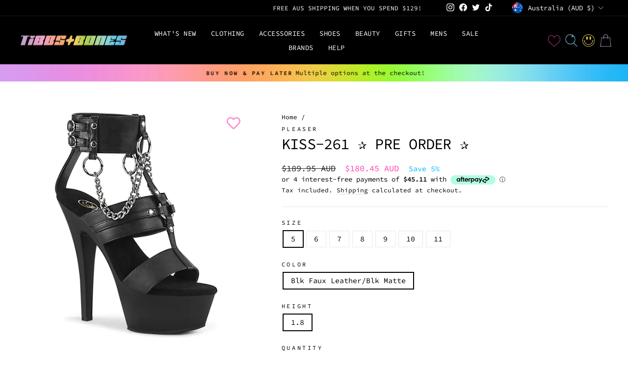

--- FILE ---
content_type: text/html; charset=utf-8
request_url: https://www.tibbsandbones.com/products/kiss-261
body_size: 59228
content:
<!doctype html>
<html class="no-js" lang="en" dir="ltr">
<head>
  <!-- Google tag (gtag.js) -->
<script async src="https://www.googletagmanager.com/gtag/js?id=AW-749260137">
</script>
<script>
  window.dataLayer = window.dataLayer || [];
  function gtag(){dataLayer.push(arguments);}
  gtag('js', new Date());

  gtag('config', 'AW-749260137');
</script>
  <meta charset="utf-8">
  <meta http-equiv="X-UA-Compatible" content="IE=edge,chrome=1">
  <meta name="viewport" content="width=device-width,initial-scale=1">
  <meta name="theme-color" content="#111111">
  <link rel="canonical" href="https://www.tibbsandbones.com/products/kiss-261">
  <link rel="preconnect" href="https://cdn.shopify.com" crossorigin>
  <link rel="preconnect" href="https://fonts.shopifycdn.com" crossorigin>
  <link rel="dns-prefetch" href="https://productreviews.shopifycdn.com">
  <link rel="dns-prefetch" href="https://ajax.googleapis.com">
  <link rel="dns-prefetch" href="https://maps.googleapis.com">
  <link rel="dns-prefetch" href="https://maps.gstatic.com"><link rel="shortcut icon" href="//www.tibbsandbones.com/cdn/shop/files/favicon6_32x32.png?v=1705639289" type="image/png" /><title>KISS-261 ✰ PRE ORDER ✰
&ndash; TIBBS &amp; BONES
</title>
<meta name="description" content="6&quot;&quot; (152mm) Heel, 1 3/4&quot;&quot; (45mm) Plarform Strappy T-Strap Sandal w/ Metal Rings &amp;amp; Chains DetailPRE ORDER -͟͟͞☆ We order this special shoe just for you! &amp;lt;3 Simply add to your cart &amp;amp; checkout as usual. This item is able to be returned or exchanged if the size isn&#39;t perfect. Please note: It will arrive at Tibbs"><meta property="og:site_name" content="TIBBS &amp; BONES">
  <meta property="og:url" content="https://www.tibbsandbones.com/products/kiss-261">
  <meta property="og:title" content="KISS-261 ✰ PRE ORDER ✰">
  <meta property="og:type" content="product">
  <meta property="og:description" content="6&quot;&quot; (152mm) Heel, 1 3/4&quot;&quot; (45mm) Plarform Strappy T-Strap Sandal w/ Metal Rings &amp;amp; Chains DetailPRE ORDER -͟͟͞☆ We order this special shoe just for you! &amp;lt;3 Simply add to your cart &amp;amp; checkout as usual. This item is able to be returned or exchanged if the size isn&#39;t perfect. Please note: It will arrive at Tibbs"><meta property="og:image" content="http://www.tibbsandbones.com/cdn/shop/products/kiss-261-bpu.jpg?v=1754994166">
    <meta property="og:image:secure_url" content="https://www.tibbsandbones.com/cdn/shop/products/kiss-261-bpu.jpg?v=1754994166">
    <meta property="og:image:width" content="1200">
    <meta property="og:image:height" content="1200"><meta name="twitter:site" content="@tibbsandbones">
  <meta name="twitter:card" content="summary_large_image">
  <meta name="twitter:title" content="KISS-261 ✰ PRE ORDER ✰">
  <meta name="twitter:description" content="6&quot;&quot; (152mm) Heel, 1 3/4&quot;&quot; (45mm) Plarform Strappy T-Strap Sandal w/ Metal Rings &amp;amp; Chains DetailPRE ORDER -͟͟͞☆ We order this special shoe just for you! &amp;lt;3 Simply add to your cart &amp;amp; checkout as usual. This item is able to be returned or exchanged if the size isn&#39;t perfect. Please note: It will arrive at Tibbs">
<style data-shopify>@font-face {
  font-family: "Source Code Pro";
  font-weight: 400;
  font-style: normal;
  font-display: swap;
  src: url("//www.tibbsandbones.com/cdn/fonts/source_code_pro/sourcecodepro_n4.057a1deeb017f07198e1e712ce5e03dbfb3c5dfa.woff2") format("woff2"),
       url("//www.tibbsandbones.com/cdn/fonts/source_code_pro/sourcecodepro_n4.9575234ffbb5a688fb454ab8c917c06259a52d9f.woff") format("woff");
}

  @font-face {
  font-family: "Source Code Pro";
  font-weight: 400;
  font-style: normal;
  font-display: swap;
  src: url("//www.tibbsandbones.com/cdn/fonts/source_code_pro/sourcecodepro_n4.057a1deeb017f07198e1e712ce5e03dbfb3c5dfa.woff2") format("woff2"),
       url("//www.tibbsandbones.com/cdn/fonts/source_code_pro/sourcecodepro_n4.9575234ffbb5a688fb454ab8c917c06259a52d9f.woff") format("woff");
}


  @font-face {
  font-family: "Source Code Pro";
  font-weight: 600;
  font-style: normal;
  font-display: swap;
  src: url("//www.tibbsandbones.com/cdn/fonts/source_code_pro/sourcecodepro_n6.ba90ea94b890edb85521b147a3a7fb9db347065d.woff2") format("woff2"),
       url("//www.tibbsandbones.com/cdn/fonts/source_code_pro/sourcecodepro_n6.69b1810d3be737f8880ab60e60c9dc451b01184f.woff") format("woff");
}

  @font-face {
  font-family: "Source Code Pro";
  font-weight: 400;
  font-style: italic;
  font-display: swap;
  src: url("//www.tibbsandbones.com/cdn/fonts/source_code_pro/sourcecodepro_i4.b8cda09af4d4f174115fd0dc19634de7831a3517.woff2") format("woff2"),
       url("//www.tibbsandbones.com/cdn/fonts/source_code_pro/sourcecodepro_i4.9c0f2d26552cac795ba59f85fe42a7b6838a81ac.woff") format("woff");
}

  @font-face {
  font-family: "Source Code Pro";
  font-weight: 600;
  font-style: italic;
  font-display: swap;
  src: url("//www.tibbsandbones.com/cdn/fonts/source_code_pro/sourcecodepro_i6.eea1a8a3ba79eaf9830c2d71562e991fb896fb5e.woff2") format("woff2"),
       url("//www.tibbsandbones.com/cdn/fonts/source_code_pro/sourcecodepro_i6.c490a8003c8e1576cf36eacc5cd0ab4908d97c0e.woff") format("woff");
}

</style><link href="//www.tibbsandbones.com/cdn/shop/t/44/assets/theme.css?v=134354736583462849551743480791" rel="stylesheet" type="text/css" media="all" />
<style data-shopify>:root {
    --typeHeaderPrimary: "Source Code Pro";
    --typeHeaderFallback: monospace;
    --typeHeaderSize: 36px;
    --typeHeaderWeight: 400;
    --typeHeaderLineHeight: 1;
    --typeHeaderSpacing: -0.025em;

    --typeBasePrimary:"Source Code Pro";
    --typeBaseFallback:monospace;
    --typeBaseSize: 15px;
    --typeBaseWeight: 400;
    --typeBaseSpacing: 0.0em;
    --typeBaseLineHeight: 1.2;

    --typeCollectionTitle: 20px;

    --iconWeight: 2px;
    --iconLinecaps: miter;

    
      --buttonRadius: 0px;
    

    --colorGridOverlayOpacity: 0.1;
  }

  .placeholder-content {
    background-image: linear-gradient(100deg, rgba(0,0,0,0) 40%, rgba(0, 0, 0, 0.0) 63%, rgba(0,0,0,0) 79%);
  }</style><link href="//www.tibbsandbones.com/cdn/shop/t/44/assets/custom.css?v=7066171963424175661766161067" rel="stylesheet" type="text/css" media="all" />
  <script>
    document.documentElement.className = document.documentElement.className.replace('no-js', 'js');

    window.theme = window.theme || {};
    theme.routes = {
      home: "/",
      cart: "/cart.js",
      cartPage: "/cart",
      cartAdd: "/cart/add.js",
      cartChange: "/cart/change.js",
      search: "/search",
      predictive_url: "/search/suggest"
    };
    theme.strings = {
      soldOut: "Sold Out",
      unavailable: "Unavailable",
      inStockLabel: "In stock, ready to ship",
      oneStockLabel: "Low stock - [count] item left",
      otherStockLabel: "Low stock - [count] items left",
      willNotShipUntil: "Ready to ship [date]",
      willBeInStockAfter: "Back in stock [date]",
      waitingForStock: "Inventory on the way",
      savePrice: "Save [saved_amount]",
      cartEmpty: "Your cart is currently empty.",
      cartTermsConfirmation: "You must agree with the terms and conditions of sales to check out",
      searchCollections: "Collections:",
      searchPages: "Pages:",
      searchArticles: "Articles:",
      productFrom: "from ",
      maxQuantity: "You can only have [quantity] of [title] in your cart."
    };
    theme.settings = {
      cartType: "drawer",
      isCustomerTemplate: false,
      moneyFormat: "\u003cspan class=money\u003e${{amount}} AUD\u003c\/span\u003e",
      saveType: "percent",
      productImageSize: "square",
      productImageCover: true,
      predictiveSearch: true,
      predictiveSearchType: "product,article,page,collection",
      predictiveSearchVendor: false,
      predictiveSearchPrice: false,
      quickView: true,
      themeName: 'Impulse',
      themeVersion: "7.2.0"
    };
  </script>

  <script>window.performance && window.performance.mark && window.performance.mark('shopify.content_for_header.start');</script><meta name="google-site-verification" content="u3aaWkJrapb5ycnxLa_JDnbHSzKGvQFE5j6-au2m2LI">
<meta id="shopify-digital-wallet" name="shopify-digital-wallet" content="/6464381/digital_wallets/dialog">
<meta name="shopify-checkout-api-token" content="6fe377030bb35437791a2da4cedc9699">
<meta id="in-context-paypal-metadata" data-shop-id="6464381" data-venmo-supported="false" data-environment="production" data-locale="en_US" data-paypal-v4="true" data-currency="AUD">
<link rel="alternate" type="application/json+oembed" href="https://www.tibbsandbones.com/products/kiss-261.oembed">
<script async="async" src="/checkouts/internal/preloads.js?locale=en-AU"></script>
<link rel="preconnect" href="https://shop.app" crossorigin="anonymous">
<script async="async" src="https://shop.app/checkouts/internal/preloads.js?locale=en-AU&shop_id=6464381" crossorigin="anonymous"></script>
<script id="apple-pay-shop-capabilities" type="application/json">{"shopId":6464381,"countryCode":"AU","currencyCode":"AUD","merchantCapabilities":["supports3DS"],"merchantId":"gid:\/\/shopify\/Shop\/6464381","merchantName":"TIBBS \u0026 BONES","requiredBillingContactFields":["postalAddress","email","phone"],"requiredShippingContactFields":["postalAddress","email","phone"],"shippingType":"shipping","supportedNetworks":["visa","masterCard","amex","jcb"],"total":{"type":"pending","label":"TIBBS \u0026 BONES","amount":"1.00"},"shopifyPaymentsEnabled":true,"supportsSubscriptions":true}</script>
<script id="shopify-features" type="application/json">{"accessToken":"6fe377030bb35437791a2da4cedc9699","betas":["rich-media-storefront-analytics"],"domain":"www.tibbsandbones.com","predictiveSearch":true,"shopId":6464381,"locale":"en"}</script>
<script>var Shopify = Shopify || {};
Shopify.shop = "tibbs-bones.myshopify.com";
Shopify.locale = "en";
Shopify.currency = {"active":"AUD","rate":"1.0"};
Shopify.country = "AU";
Shopify.theme = {"name":"02\/04- NEW WEBSITE - MS Impulse Theme","id":136739618886,"schema_name":"Impulse","schema_version":"7.2.0","theme_store_id":857,"role":"main"};
Shopify.theme.handle = "null";
Shopify.theme.style = {"id":null,"handle":null};
Shopify.cdnHost = "www.tibbsandbones.com/cdn";
Shopify.routes = Shopify.routes || {};
Shopify.routes.root = "/";</script>
<script type="module">!function(o){(o.Shopify=o.Shopify||{}).modules=!0}(window);</script>
<script>!function(o){function n(){var o=[];function n(){o.push(Array.prototype.slice.apply(arguments))}return n.q=o,n}var t=o.Shopify=o.Shopify||{};t.loadFeatures=n(),t.autoloadFeatures=n()}(window);</script>
<script>
  window.ShopifyPay = window.ShopifyPay || {};
  window.ShopifyPay.apiHost = "shop.app\/pay";
  window.ShopifyPay.redirectState = null;
</script>
<script id="shop-js-analytics" type="application/json">{"pageType":"product"}</script>
<script defer="defer" async type="module" src="//www.tibbsandbones.com/cdn/shopifycloud/shop-js/modules/v2/client.init-shop-cart-sync_BdyHc3Nr.en.esm.js"></script>
<script defer="defer" async type="module" src="//www.tibbsandbones.com/cdn/shopifycloud/shop-js/modules/v2/chunk.common_Daul8nwZ.esm.js"></script>
<script type="module">
  await import("//www.tibbsandbones.com/cdn/shopifycloud/shop-js/modules/v2/client.init-shop-cart-sync_BdyHc3Nr.en.esm.js");
await import("//www.tibbsandbones.com/cdn/shopifycloud/shop-js/modules/v2/chunk.common_Daul8nwZ.esm.js");

  window.Shopify.SignInWithShop?.initShopCartSync?.({"fedCMEnabled":true,"windoidEnabled":true});

</script>
<script>
  window.Shopify = window.Shopify || {};
  if (!window.Shopify.featureAssets) window.Shopify.featureAssets = {};
  window.Shopify.featureAssets['shop-js'] = {"shop-cart-sync":["modules/v2/client.shop-cart-sync_QYOiDySF.en.esm.js","modules/v2/chunk.common_Daul8nwZ.esm.js"],"init-fed-cm":["modules/v2/client.init-fed-cm_DchLp9rc.en.esm.js","modules/v2/chunk.common_Daul8nwZ.esm.js"],"shop-button":["modules/v2/client.shop-button_OV7bAJc5.en.esm.js","modules/v2/chunk.common_Daul8nwZ.esm.js"],"init-windoid":["modules/v2/client.init-windoid_DwxFKQ8e.en.esm.js","modules/v2/chunk.common_Daul8nwZ.esm.js"],"shop-cash-offers":["modules/v2/client.shop-cash-offers_DWtL6Bq3.en.esm.js","modules/v2/chunk.common_Daul8nwZ.esm.js","modules/v2/chunk.modal_CQq8HTM6.esm.js"],"shop-toast-manager":["modules/v2/client.shop-toast-manager_CX9r1SjA.en.esm.js","modules/v2/chunk.common_Daul8nwZ.esm.js"],"init-shop-email-lookup-coordinator":["modules/v2/client.init-shop-email-lookup-coordinator_UhKnw74l.en.esm.js","modules/v2/chunk.common_Daul8nwZ.esm.js"],"pay-button":["modules/v2/client.pay-button_DzxNnLDY.en.esm.js","modules/v2/chunk.common_Daul8nwZ.esm.js"],"avatar":["modules/v2/client.avatar_BTnouDA3.en.esm.js"],"init-shop-cart-sync":["modules/v2/client.init-shop-cart-sync_BdyHc3Nr.en.esm.js","modules/v2/chunk.common_Daul8nwZ.esm.js"],"shop-login-button":["modules/v2/client.shop-login-button_D8B466_1.en.esm.js","modules/v2/chunk.common_Daul8nwZ.esm.js","modules/v2/chunk.modal_CQq8HTM6.esm.js"],"init-customer-accounts-sign-up":["modules/v2/client.init-customer-accounts-sign-up_C8fpPm4i.en.esm.js","modules/v2/client.shop-login-button_D8B466_1.en.esm.js","modules/v2/chunk.common_Daul8nwZ.esm.js","modules/v2/chunk.modal_CQq8HTM6.esm.js"],"init-shop-for-new-customer-accounts":["modules/v2/client.init-shop-for-new-customer-accounts_CVTO0Ztu.en.esm.js","modules/v2/client.shop-login-button_D8B466_1.en.esm.js","modules/v2/chunk.common_Daul8nwZ.esm.js","modules/v2/chunk.modal_CQq8HTM6.esm.js"],"init-customer-accounts":["modules/v2/client.init-customer-accounts_dRgKMfrE.en.esm.js","modules/v2/client.shop-login-button_D8B466_1.en.esm.js","modules/v2/chunk.common_Daul8nwZ.esm.js","modules/v2/chunk.modal_CQq8HTM6.esm.js"],"shop-follow-button":["modules/v2/client.shop-follow-button_CkZpjEct.en.esm.js","modules/v2/chunk.common_Daul8nwZ.esm.js","modules/v2/chunk.modal_CQq8HTM6.esm.js"],"lead-capture":["modules/v2/client.lead-capture_BntHBhfp.en.esm.js","modules/v2/chunk.common_Daul8nwZ.esm.js","modules/v2/chunk.modal_CQq8HTM6.esm.js"],"checkout-modal":["modules/v2/client.checkout-modal_CfxcYbTm.en.esm.js","modules/v2/chunk.common_Daul8nwZ.esm.js","modules/v2/chunk.modal_CQq8HTM6.esm.js"],"shop-login":["modules/v2/client.shop-login_Da4GZ2H6.en.esm.js","modules/v2/chunk.common_Daul8nwZ.esm.js","modules/v2/chunk.modal_CQq8HTM6.esm.js"],"payment-terms":["modules/v2/client.payment-terms_MV4M3zvL.en.esm.js","modules/v2/chunk.common_Daul8nwZ.esm.js","modules/v2/chunk.modal_CQq8HTM6.esm.js"]};
</script>
<script>(function() {
  var isLoaded = false;
  function asyncLoad() {
    if (isLoaded) return;
    isLoaded = true;
    var urls = ["https:\/\/chimpstatic.com\/mcjs-connected\/js\/users\/36c06f248c1bdd74e6c2943ea\/1b2dbcdc8c86928cc29009ae9.js?shop=tibbs-bones.myshopify.com","https:\/\/wishlisthero-assets.revampco.com\/store-front\/bundle2.js?shop=tibbs-bones.myshopify.com","https:\/\/s3.eu-west-1.amazonaws.com\/production-klarna-il-shopify-osm\/259276dac6e66e514c30afed620b50614997523d\/tibbs-bones.myshopify.com-1743597960257.js?shop=tibbs-bones.myshopify.com"];
    for (var i = 0; i < urls.length; i++) {
      var s = document.createElement('script');
      s.type = 'text/javascript';
      s.async = true;
      s.src = urls[i];
      var x = document.getElementsByTagName('script')[0];
      x.parentNode.insertBefore(s, x);
    }
  };
  if(window.attachEvent) {
    window.attachEvent('onload', asyncLoad);
  } else {
    window.addEventListener('load', asyncLoad, false);
  }
})();</script>
<script id="__st">var __st={"a":6464381,"offset":39600,"reqid":"e99cbaf2-fe81-43b4-bbf3-da3cff8d04fc-1769018651","pageurl":"www.tibbsandbones.com\/products\/kiss-261","u":"2450b0f8b0c0","p":"product","rtyp":"product","rid":6604938838086};</script>
<script>window.ShopifyPaypalV4VisibilityTracking = true;</script>
<script id="captcha-bootstrap">!function(){'use strict';const t='contact',e='account',n='new_comment',o=[[t,t],['blogs',n],['comments',n],[t,'customer']],c=[[e,'customer_login'],[e,'guest_login'],[e,'recover_customer_password'],[e,'create_customer']],r=t=>t.map((([t,e])=>`form[action*='/${t}']:not([data-nocaptcha='true']) input[name='form_type'][value='${e}']`)).join(','),a=t=>()=>t?[...document.querySelectorAll(t)].map((t=>t.form)):[];function s(){const t=[...o],e=r(t);return a(e)}const i='password',u='form_key',d=['recaptcha-v3-token','g-recaptcha-response','h-captcha-response',i],f=()=>{try{return window.sessionStorage}catch{return}},m='__shopify_v',_=t=>t.elements[u];function p(t,e,n=!1){try{const o=window.sessionStorage,c=JSON.parse(o.getItem(e)),{data:r}=function(t){const{data:e,action:n}=t;return t[m]||n?{data:e,action:n}:{data:t,action:n}}(c);for(const[e,n]of Object.entries(r))t.elements[e]&&(t.elements[e].value=n);n&&o.removeItem(e)}catch(o){console.error('form repopulation failed',{error:o})}}const l='form_type',E='cptcha';function T(t){t.dataset[E]=!0}const w=window,h=w.document,L='Shopify',v='ce_forms',y='captcha';let A=!1;((t,e)=>{const n=(g='f06e6c50-85a8-45c8-87d0-21a2b65856fe',I='https://cdn.shopify.com/shopifycloud/storefront-forms-hcaptcha/ce_storefront_forms_captcha_hcaptcha.v1.5.2.iife.js',D={infoText:'Protected by hCaptcha',privacyText:'Privacy',termsText:'Terms'},(t,e,n)=>{const o=w[L][v],c=o.bindForm;if(c)return c(t,g,e,D).then(n);var r;o.q.push([[t,g,e,D],n]),r=I,A||(h.body.append(Object.assign(h.createElement('script'),{id:'captcha-provider',async:!0,src:r})),A=!0)});var g,I,D;w[L]=w[L]||{},w[L][v]=w[L][v]||{},w[L][v].q=[],w[L][y]=w[L][y]||{},w[L][y].protect=function(t,e){n(t,void 0,e),T(t)},Object.freeze(w[L][y]),function(t,e,n,w,h,L){const[v,y,A,g]=function(t,e,n){const i=e?o:[],u=t?c:[],d=[...i,...u],f=r(d),m=r(i),_=r(d.filter((([t,e])=>n.includes(e))));return[a(f),a(m),a(_),s()]}(w,h,L),I=t=>{const e=t.target;return e instanceof HTMLFormElement?e:e&&e.form},D=t=>v().includes(t);t.addEventListener('submit',(t=>{const e=I(t);if(!e)return;const n=D(e)&&!e.dataset.hcaptchaBound&&!e.dataset.recaptchaBound,o=_(e),c=g().includes(e)&&(!o||!o.value);(n||c)&&t.preventDefault(),c&&!n&&(function(t){try{if(!f())return;!function(t){const e=f();if(!e)return;const n=_(t);if(!n)return;const o=n.value;o&&e.removeItem(o)}(t);const e=Array.from(Array(32),(()=>Math.random().toString(36)[2])).join('');!function(t,e){_(t)||t.append(Object.assign(document.createElement('input'),{type:'hidden',name:u})),t.elements[u].value=e}(t,e),function(t,e){const n=f();if(!n)return;const o=[...t.querySelectorAll(`input[type='${i}']`)].map((({name:t})=>t)),c=[...d,...o],r={};for(const[a,s]of new FormData(t).entries())c.includes(a)||(r[a]=s);n.setItem(e,JSON.stringify({[m]:1,action:t.action,data:r}))}(t,e)}catch(e){console.error('failed to persist form',e)}}(e),e.submit())}));const S=(t,e)=>{t&&!t.dataset[E]&&(n(t,e.some((e=>e===t))),T(t))};for(const o of['focusin','change'])t.addEventListener(o,(t=>{const e=I(t);D(e)&&S(e,y())}));const B=e.get('form_key'),M=e.get(l),P=B&&M;t.addEventListener('DOMContentLoaded',(()=>{const t=y();if(P)for(const e of t)e.elements[l].value===M&&p(e,B);[...new Set([...A(),...v().filter((t=>'true'===t.dataset.shopifyCaptcha))])].forEach((e=>S(e,t)))}))}(h,new URLSearchParams(w.location.search),n,t,e,['guest_login'])})(!0,!0)}();</script>
<script integrity="sha256-4kQ18oKyAcykRKYeNunJcIwy7WH5gtpwJnB7kiuLZ1E=" data-source-attribution="shopify.loadfeatures" defer="defer" src="//www.tibbsandbones.com/cdn/shopifycloud/storefront/assets/storefront/load_feature-a0a9edcb.js" crossorigin="anonymous"></script>
<script crossorigin="anonymous" defer="defer" src="//www.tibbsandbones.com/cdn/shopifycloud/storefront/assets/shopify_pay/storefront-65b4c6d7.js?v=20250812"></script>
<script data-source-attribution="shopify.dynamic_checkout.dynamic.init">var Shopify=Shopify||{};Shopify.PaymentButton=Shopify.PaymentButton||{isStorefrontPortableWallets:!0,init:function(){window.Shopify.PaymentButton.init=function(){};var t=document.createElement("script");t.src="https://www.tibbsandbones.com/cdn/shopifycloud/portable-wallets/latest/portable-wallets.en.js",t.type="module",document.head.appendChild(t)}};
</script>
<script data-source-attribution="shopify.dynamic_checkout.buyer_consent">
  function portableWalletsHideBuyerConsent(e){var t=document.getElementById("shopify-buyer-consent"),n=document.getElementById("shopify-subscription-policy-button");t&&n&&(t.classList.add("hidden"),t.setAttribute("aria-hidden","true"),n.removeEventListener("click",e))}function portableWalletsShowBuyerConsent(e){var t=document.getElementById("shopify-buyer-consent"),n=document.getElementById("shopify-subscription-policy-button");t&&n&&(t.classList.remove("hidden"),t.removeAttribute("aria-hidden"),n.addEventListener("click",e))}window.Shopify?.PaymentButton&&(window.Shopify.PaymentButton.hideBuyerConsent=portableWalletsHideBuyerConsent,window.Shopify.PaymentButton.showBuyerConsent=portableWalletsShowBuyerConsent);
</script>
<script>
  function portableWalletsCleanup(e){e&&e.src&&console.error("Failed to load portable wallets script "+e.src);var t=document.querySelectorAll("shopify-accelerated-checkout .shopify-payment-button__skeleton, shopify-accelerated-checkout-cart .wallet-cart-button__skeleton"),e=document.getElementById("shopify-buyer-consent");for(let e=0;e<t.length;e++)t[e].remove();e&&e.remove()}function portableWalletsNotLoadedAsModule(e){e instanceof ErrorEvent&&"string"==typeof e.message&&e.message.includes("import.meta")&&"string"==typeof e.filename&&e.filename.includes("portable-wallets")&&(window.removeEventListener("error",portableWalletsNotLoadedAsModule),window.Shopify.PaymentButton.failedToLoad=e,"loading"===document.readyState?document.addEventListener("DOMContentLoaded",window.Shopify.PaymentButton.init):window.Shopify.PaymentButton.init())}window.addEventListener("error",portableWalletsNotLoadedAsModule);
</script>

<script type="module" src="https://www.tibbsandbones.com/cdn/shopifycloud/portable-wallets/latest/portable-wallets.en.js" onError="portableWalletsCleanup(this)" crossorigin="anonymous"></script>
<script nomodule>
  document.addEventListener("DOMContentLoaded", portableWalletsCleanup);
</script>

<link id="shopify-accelerated-checkout-styles" rel="stylesheet" media="screen" href="https://www.tibbsandbones.com/cdn/shopifycloud/portable-wallets/latest/accelerated-checkout-backwards-compat.css" crossorigin="anonymous">
<style id="shopify-accelerated-checkout-cart">
        #shopify-buyer-consent {
  margin-top: 1em;
  display: inline-block;
  width: 100%;
}

#shopify-buyer-consent.hidden {
  display: none;
}

#shopify-subscription-policy-button {
  background: none;
  border: none;
  padding: 0;
  text-decoration: underline;
  font-size: inherit;
  cursor: pointer;
}

#shopify-subscription-policy-button::before {
  box-shadow: none;
}

      </style>

<script>window.performance && window.performance.mark && window.performance.mark('shopify.content_for_header.end');</script>

  <script src="//www.tibbsandbones.com/cdn/shop/t/44/assets/vendor-scripts-v11.js" defer="defer"></script><link rel="stylesheet" href="//www.tibbsandbones.com/cdn/shop/t/44/assets/country-flags.css"><script src="//www.tibbsandbones.com/cdn/shop/t/44/assets/theme.js?v=95933296080004794351743479890" defer="defer"></script>
  
<!-- BEGIN app block: shopify://apps/wishlist-hero/blocks/app-embed/a9a5079b-59e8-47cb-b659-ecf1c60b9b72 -->


  <script type="application/json" id="WH-ProductJson-product-template">
    {"id":6604938838086,"title":"KISS-261 ✰ PRE ORDER ✰","handle":"kiss-261","description":"\u003cp\u003e6\"\" (152mm) Heel, 1 3\/4\"\" (45mm) Plarform Strappy T-Strap Sandal w\/ Metal Rings \u0026amp; Chains Detail\u003c\/p\u003e\u003cbr\u003e\u003cbr\u003e\u003cstrong\u003ePRE ORDER -͟͟͞☆\u003c\/strong\u003e We order this special shoe just for you! \u0026lt;3 Simply add to your cart \u0026amp; checkout as usual. This item is able to be returned or exchanged if the size isn't perfect. Please note: It will arrive at Tibbs HQ in approximately 5–10 days then we will dispatch to you. Please see our pre order fact page for all the info you need \u003ca href=\"https:\/\/www.tibbsandbones.com\/pages\/pre-order-made-to-order\"\u003eHERE\u003c\/a\u003e.\u003cp data-start=\"433\" data-end=\"721\"\u003e\u003cimg src=\"https:\/\/cdn.shopify.com\/s\/files\/1\/0646\/4381\/files\/PLEASER_SIZES_UPDATED-100_745f216d-5934-4b4f-861e-4c6782736e91.jpg?v=1725462890\" alt=\"\"\u003e\u003c\/p\u003e","published_at":"2025-08-19T20:00:57+10:00","created_at":"2021-05-17T14:34:27+10:00","vendor":"Pleaser","type":"Platforms (Exotic Dancing)","tags":["BLACK FRIDAY 2024","BLACK-FRIDAY-2025","Blk Faux Leather\/Blk Matte","BOXING DAY 2024","BOXING-DAY-2025","CURRENT","HALLOWEEN-2025-DISCOUNT","KISS-261","new-137049","pleaser-5-off","preorder"],"price":18045,"price_min":18045,"price_max":18045,"available":true,"price_varies":false,"compare_at_price":18995,"compare_at_price_min":18995,"compare_at_price_max":18995,"compare_at_price_varies":false,"variants":[{"id":39325355147334,"title":"5 \/ Blk Faux Leather\/Blk Matte \/ 1.8","option1":"5","option2":"Blk Faux Leather\/Blk Matte","option3":"1.8","sku":"KISS261\/BPU\/M","requires_shipping":true,"taxable":true,"featured_image":{"id":28116920991814,"product_id":6604938838086,"position":1,"created_at":"2021-05-17T14:34:27+10:00","updated_at":"2025-08-12T20:22:46+10:00","alt":"http:\/\/pleaser.sa.metacdn.com\/viewpic\/kiss-261-bpu-m01.jpg","width":1200,"height":1200,"src":"\/\/www.tibbsandbones.com\/cdn\/shop\/products\/kiss-261-bpu.jpg?v=1754994166","variant_ids":[39325355147334,39325355180102,39325355212870,39325355245638,39325355278406,39325355311174,39325355343942]},"available":true,"name":"KISS-261 ✰ PRE ORDER ✰ - 5 \/ Blk Faux Leather\/Blk Matte \/ 1.8","public_title":"5 \/ Blk Faux Leather\/Blk Matte \/ 1.8","options":["5","Blk Faux Leather\/Blk Matte","1.8"],"price":18045,"weight":1315,"compare_at_price":18995,"inventory_quantity":5,"inventory_management":"shopify","inventory_policy":"deny","barcode":null,"featured_media":{"alt":"http:\/\/pleaser.sa.metacdn.com\/viewpic\/kiss-261-bpu-m01.jpg","id":20368228843590,"position":1,"preview_image":{"aspect_ratio":1.0,"height":1200,"width":1200,"src":"\/\/www.tibbsandbones.com\/cdn\/shop\/products\/kiss-261-bpu.jpg?v=1754994166"}},"requires_selling_plan":false,"selling_plan_allocations":[]},{"id":39325355180102,"title":"6 \/ Blk Faux Leather\/Blk Matte \/ 1.8","option1":"6","option2":"Blk Faux Leather\/Blk Matte","option3":"1.8","sku":"KISS261\/BPU\/M","requires_shipping":true,"taxable":true,"featured_image":{"id":28116920991814,"product_id":6604938838086,"position":1,"created_at":"2021-05-17T14:34:27+10:00","updated_at":"2025-08-12T20:22:46+10:00","alt":"http:\/\/pleaser.sa.metacdn.com\/viewpic\/kiss-261-bpu-m01.jpg","width":1200,"height":1200,"src":"\/\/www.tibbsandbones.com\/cdn\/shop\/products\/kiss-261-bpu.jpg?v=1754994166","variant_ids":[39325355147334,39325355180102,39325355212870,39325355245638,39325355278406,39325355311174,39325355343942]},"available":true,"name":"KISS-261 ✰ PRE ORDER ✰ - 6 \/ Blk Faux Leather\/Blk Matte \/ 1.8","public_title":"6 \/ Blk Faux Leather\/Blk Matte \/ 1.8","options":["6","Blk Faux Leather\/Blk Matte","1.8"],"price":18045,"weight":1315,"compare_at_price":18995,"inventory_quantity":5,"inventory_management":"shopify","inventory_policy":"deny","barcode":null,"featured_media":{"alt":"http:\/\/pleaser.sa.metacdn.com\/viewpic\/kiss-261-bpu-m01.jpg","id":20368228843590,"position":1,"preview_image":{"aspect_ratio":1.0,"height":1200,"width":1200,"src":"\/\/www.tibbsandbones.com\/cdn\/shop\/products\/kiss-261-bpu.jpg?v=1754994166"}},"requires_selling_plan":false,"selling_plan_allocations":[]},{"id":39325355212870,"title":"7 \/ Blk Faux Leather\/Blk Matte \/ 1.8","option1":"7","option2":"Blk Faux Leather\/Blk Matte","option3":"1.8","sku":"KISS261\/BPU\/M","requires_shipping":true,"taxable":true,"featured_image":{"id":28116920991814,"product_id":6604938838086,"position":1,"created_at":"2021-05-17T14:34:27+10:00","updated_at":"2025-08-12T20:22:46+10:00","alt":"http:\/\/pleaser.sa.metacdn.com\/viewpic\/kiss-261-bpu-m01.jpg","width":1200,"height":1200,"src":"\/\/www.tibbsandbones.com\/cdn\/shop\/products\/kiss-261-bpu.jpg?v=1754994166","variant_ids":[39325355147334,39325355180102,39325355212870,39325355245638,39325355278406,39325355311174,39325355343942]},"available":true,"name":"KISS-261 ✰ PRE ORDER ✰ - 7 \/ Blk Faux Leather\/Blk Matte \/ 1.8","public_title":"7 \/ Blk Faux Leather\/Blk Matte \/ 1.8","options":["7","Blk Faux Leather\/Blk Matte","1.8"],"price":18045,"weight":1315,"compare_at_price":18995,"inventory_quantity":5,"inventory_management":"shopify","inventory_policy":"deny","barcode":null,"featured_media":{"alt":"http:\/\/pleaser.sa.metacdn.com\/viewpic\/kiss-261-bpu-m01.jpg","id":20368228843590,"position":1,"preview_image":{"aspect_ratio":1.0,"height":1200,"width":1200,"src":"\/\/www.tibbsandbones.com\/cdn\/shop\/products\/kiss-261-bpu.jpg?v=1754994166"}},"requires_selling_plan":false,"selling_plan_allocations":[]},{"id":39325355245638,"title":"8 \/ Blk Faux Leather\/Blk Matte \/ 1.8","option1":"8","option2":"Blk Faux Leather\/Blk Matte","option3":"1.8","sku":"KISS261\/BPU\/M","requires_shipping":true,"taxable":true,"featured_image":{"id":28116920991814,"product_id":6604938838086,"position":1,"created_at":"2021-05-17T14:34:27+10:00","updated_at":"2025-08-12T20:22:46+10:00","alt":"http:\/\/pleaser.sa.metacdn.com\/viewpic\/kiss-261-bpu-m01.jpg","width":1200,"height":1200,"src":"\/\/www.tibbsandbones.com\/cdn\/shop\/products\/kiss-261-bpu.jpg?v=1754994166","variant_ids":[39325355147334,39325355180102,39325355212870,39325355245638,39325355278406,39325355311174,39325355343942]},"available":true,"name":"KISS-261 ✰ PRE ORDER ✰ - 8 \/ Blk Faux Leather\/Blk Matte \/ 1.8","public_title":"8 \/ Blk Faux Leather\/Blk Matte \/ 1.8","options":["8","Blk Faux Leather\/Blk Matte","1.8"],"price":18045,"weight":1315,"compare_at_price":18995,"inventory_quantity":5,"inventory_management":"shopify","inventory_policy":"deny","barcode":null,"featured_media":{"alt":"http:\/\/pleaser.sa.metacdn.com\/viewpic\/kiss-261-bpu-m01.jpg","id":20368228843590,"position":1,"preview_image":{"aspect_ratio":1.0,"height":1200,"width":1200,"src":"\/\/www.tibbsandbones.com\/cdn\/shop\/products\/kiss-261-bpu.jpg?v=1754994166"}},"requires_selling_plan":false,"selling_plan_allocations":[]},{"id":39325355278406,"title":"9 \/ Blk Faux Leather\/Blk Matte \/ 1.8","option1":"9","option2":"Blk Faux Leather\/Blk Matte","option3":"1.8","sku":"KISS261\/BPU\/M","requires_shipping":true,"taxable":true,"featured_image":{"id":28116920991814,"product_id":6604938838086,"position":1,"created_at":"2021-05-17T14:34:27+10:00","updated_at":"2025-08-12T20:22:46+10:00","alt":"http:\/\/pleaser.sa.metacdn.com\/viewpic\/kiss-261-bpu-m01.jpg","width":1200,"height":1200,"src":"\/\/www.tibbsandbones.com\/cdn\/shop\/products\/kiss-261-bpu.jpg?v=1754994166","variant_ids":[39325355147334,39325355180102,39325355212870,39325355245638,39325355278406,39325355311174,39325355343942]},"available":true,"name":"KISS-261 ✰ PRE ORDER ✰ - 9 \/ Blk Faux Leather\/Blk Matte \/ 1.8","public_title":"9 \/ Blk Faux Leather\/Blk Matte \/ 1.8","options":["9","Blk Faux Leather\/Blk Matte","1.8"],"price":18045,"weight":1315,"compare_at_price":18995,"inventory_quantity":5,"inventory_management":"shopify","inventory_policy":"deny","barcode":null,"featured_media":{"alt":"http:\/\/pleaser.sa.metacdn.com\/viewpic\/kiss-261-bpu-m01.jpg","id":20368228843590,"position":1,"preview_image":{"aspect_ratio":1.0,"height":1200,"width":1200,"src":"\/\/www.tibbsandbones.com\/cdn\/shop\/products\/kiss-261-bpu.jpg?v=1754994166"}},"requires_selling_plan":false,"selling_plan_allocations":[]},{"id":39325355311174,"title":"10 \/ Blk Faux Leather\/Blk Matte \/ 1.8","option1":"10","option2":"Blk Faux Leather\/Blk Matte","option3":"1.8","sku":"KISS261\/BPU\/M","requires_shipping":true,"taxable":true,"featured_image":{"id":28116920991814,"product_id":6604938838086,"position":1,"created_at":"2021-05-17T14:34:27+10:00","updated_at":"2025-08-12T20:22:46+10:00","alt":"http:\/\/pleaser.sa.metacdn.com\/viewpic\/kiss-261-bpu-m01.jpg","width":1200,"height":1200,"src":"\/\/www.tibbsandbones.com\/cdn\/shop\/products\/kiss-261-bpu.jpg?v=1754994166","variant_ids":[39325355147334,39325355180102,39325355212870,39325355245638,39325355278406,39325355311174,39325355343942]},"available":true,"name":"KISS-261 ✰ PRE ORDER ✰ - 10 \/ Blk Faux Leather\/Blk Matte \/ 1.8","public_title":"10 \/ Blk Faux Leather\/Blk Matte \/ 1.8","options":["10","Blk Faux Leather\/Blk Matte","1.8"],"price":18045,"weight":1315,"compare_at_price":18995,"inventory_quantity":5,"inventory_management":"shopify","inventory_policy":"deny","barcode":null,"featured_media":{"alt":"http:\/\/pleaser.sa.metacdn.com\/viewpic\/kiss-261-bpu-m01.jpg","id":20368228843590,"position":1,"preview_image":{"aspect_ratio":1.0,"height":1200,"width":1200,"src":"\/\/www.tibbsandbones.com\/cdn\/shop\/products\/kiss-261-bpu.jpg?v=1754994166"}},"requires_selling_plan":false,"selling_plan_allocations":[]},{"id":39325355343942,"title":"11 \/ Blk Faux Leather\/Blk Matte \/ 1.8","option1":"11","option2":"Blk Faux Leather\/Blk Matte","option3":"1.8","sku":"KISS261\/BPU\/M","requires_shipping":true,"taxable":true,"featured_image":{"id":28116920991814,"product_id":6604938838086,"position":1,"created_at":"2021-05-17T14:34:27+10:00","updated_at":"2025-08-12T20:22:46+10:00","alt":"http:\/\/pleaser.sa.metacdn.com\/viewpic\/kiss-261-bpu-m01.jpg","width":1200,"height":1200,"src":"\/\/www.tibbsandbones.com\/cdn\/shop\/products\/kiss-261-bpu.jpg?v=1754994166","variant_ids":[39325355147334,39325355180102,39325355212870,39325355245638,39325355278406,39325355311174,39325355343942]},"available":true,"name":"KISS-261 ✰ PRE ORDER ✰ - 11 \/ Blk Faux Leather\/Blk Matte \/ 1.8","public_title":"11 \/ Blk Faux Leather\/Blk Matte \/ 1.8","options":["11","Blk Faux Leather\/Blk Matte","1.8"],"price":18045,"weight":1315,"compare_at_price":18995,"inventory_quantity":5,"inventory_management":"shopify","inventory_policy":"deny","barcode":null,"featured_media":{"alt":"http:\/\/pleaser.sa.metacdn.com\/viewpic\/kiss-261-bpu-m01.jpg","id":20368228843590,"position":1,"preview_image":{"aspect_ratio":1.0,"height":1200,"width":1200,"src":"\/\/www.tibbsandbones.com\/cdn\/shop\/products\/kiss-261-bpu.jpg?v=1754994166"}},"requires_selling_plan":false,"selling_plan_allocations":[]}],"images":["\/\/www.tibbsandbones.com\/cdn\/shop\/products\/kiss-261-bpu.jpg?v=1754994166"],"featured_image":"\/\/www.tibbsandbones.com\/cdn\/shop\/products\/kiss-261-bpu.jpg?v=1754994166","options":["Size","Color","Height"],"media":[{"alt":"http:\/\/pleaser.sa.metacdn.com\/viewpic\/kiss-261-bpu-m01.jpg","id":20368228843590,"position":1,"preview_image":{"aspect_ratio":1.0,"height":1200,"width":1200,"src":"\/\/www.tibbsandbones.com\/cdn\/shop\/products\/kiss-261-bpu.jpg?v=1754994166"},"aspect_ratio":1.0,"height":1200,"media_type":"image","src":"\/\/www.tibbsandbones.com\/cdn\/shop\/products\/kiss-261-bpu.jpg?v=1754994166","width":1200}],"requires_selling_plan":false,"selling_plan_groups":[],"content":"\u003cp\u003e6\"\" (152mm) Heel, 1 3\/4\"\" (45mm) Plarform Strappy T-Strap Sandal w\/ Metal Rings \u0026amp; Chains Detail\u003c\/p\u003e\u003cbr\u003e\u003cbr\u003e\u003cstrong\u003ePRE ORDER -͟͟͞☆\u003c\/strong\u003e We order this special shoe just for you! \u0026lt;3 Simply add to your cart \u0026amp; checkout as usual. This item is able to be returned or exchanged if the size isn't perfect. Please note: It will arrive at Tibbs HQ in approximately 5–10 days then we will dispatch to you. Please see our pre order fact page for all the info you need \u003ca href=\"https:\/\/www.tibbsandbones.com\/pages\/pre-order-made-to-order\"\u003eHERE\u003c\/a\u003e.\u003cp data-start=\"433\" data-end=\"721\"\u003e\u003cimg src=\"https:\/\/cdn.shopify.com\/s\/files\/1\/0646\/4381\/files\/PLEASER_SIZES_UPDATED-100_745f216d-5934-4b4f-861e-4c6782736e91.jpg?v=1725462890\" alt=\"\"\u003e\u003c\/p\u003e"}
  </script>

<script type="text/javascript">
  
    window.wishlisthero_buttonProdPageClasses = [];
  
  
    window.wishlisthero_cartDotClasses = [];
  
</script>
<!-- BEGIN app snippet: extraStyles -->

<style>
  .wishlisthero-floating {
    position: absolute;
    top: 5px;
    z-index: 21;
    border-radius: 100%;
    width: fit-content;
    right: 5px;
    left: auto;
    &.wlh-left-btn {
      left: 5px !important;
      right: auto !important;
    }
    &.wlh-right-btn {
      right: 5px !important;
      left: auto !important;
    }
    
  }
  @media(min-width:1300px) {
    .product-item__link.product-item__image--margins .wishlisthero-floating, {
      
        left: 50% !important;
        margin-left: -295px;
      
    }
  }
  .MuiTypography-h1,.MuiTypography-h2,.MuiTypography-h3,.MuiTypography-h4,.MuiTypography-h5,.MuiTypography-h6,.MuiButton-root,.MuiCardHeader-title a {
    font-family: ,  !important;
  }
</style>




<link rel='stylesheet' type='text/css' media='screen' href='https://cdn.shopify.com/extensions/019badc7-12fe-783e-9dfe-907190f91114/wishlist-hero-81/assets/LeftBtn-collection-view.css'>



<!-- END app snippet -->
<!-- BEGIN app snippet: renderAssets -->

  <link rel="preload" href="https://cdn.shopify.com/extensions/019badc7-12fe-783e-9dfe-907190f91114/wishlist-hero-81/assets/Impulse.css" as="style" onload="this.onload=null;this.rel='stylesheet'">
  <noscript><link href="//cdn.shopify.com/extensions/019badc7-12fe-783e-9dfe-907190f91114/wishlist-hero-81/assets/Impulse.css" rel="stylesheet" type="text/css" media="all" /></noscript>
  <script defer src="https://cdn.shopify.com/extensions/019badc7-12fe-783e-9dfe-907190f91114/wishlist-hero-81/assets/Impulse.js"></script>
  <!-- END app snippet -->


<script type="text/javascript">
  try{
  
    var scr_bdl_path = "https://cdn.shopify.com/extensions/019badc7-12fe-783e-9dfe-907190f91114/wishlist-hero-81/assets/bundle2.js";
    window._wh_asset_path = scr_bdl_path.substring(0,scr_bdl_path.lastIndexOf("/")) + "/";
  

  }catch(e){ console.log(e)}
  try{

  
    window.WishListHero_setting = {"ButtonColor":"rgba(252, 130, 197, 1)","IconColor":"rgba(255, 255, 255, 1)","IconType":"Heart","ButtonTextBeforeAdding":"ADD TO WISHLIST","ButtonTextAfterAdding":"ADDED TO WISHLIST","AnimationAfterAddition":"Flip and rotate","ButtonTextAddToCart":"ADD TO CART","ButtonTextOutOfStock":"OUT OF STOCK ☹","ButtonTextAddAllToCart":"ADD ALL TO CART","ButtonTextRemoveAllToCart":"REMOVE ALL FROM WISHLIST","AddedProductNotificationText":"Yas! You've added this item to your wishlist","AddedProductToCartNotificationText":"Yaas!! You have added this item to your cart.","ViewCartLinkText":"View Cart","SharePopup_TitleText":"⊹₊ Share My wishlist ₊ ⊹","SharePopup_shareBtnText":"Share","SharePopup_shareHederText":"Share on Social Networks","SharePopup_shareCopyText":"Or copy Wishlist link to share","SharePopup_shareCancelBtnText":"cancel","SharePopup_shareCopyBtnText":"copy","SharePopup_shareCopiedText":"Copied","SendEMailPopup_BtnText":"send email","SendEMailPopup_FromText":"From Name","SendEMailPopup_ToText":"To email","SendEMailPopup_BodyText":"~ type your message here ~","SendEMailPopup_SendBtnText":"send","SendEMailPopup_SendNotificationText":"email sent successfully \u003c3","SendEMailPopup_TitleText":"Send My Wislist via Email","AddProductMessageText":"Are you sure you want to add all items to cart ?","RemoveProductMessageText":"Are you sure you want to remove this item from your wishlist ?","RemoveAllProductMessageText":"Are you sure you want to remove all items from your wishlist ?","RemovedProductNotificationText":"Product removed from wishlist successfully","AddAllOutOfStockProductNotificationText":"There seems to have been an issue adding items to cart, please try again later","RemovePopupOkText":"ok","RemovePopup_HeaderText":"ARE YOU SURE?","ViewWishlistText":"View wishlist","EmptyWishlistText":"there are no items in this wishlist","BuyNowButtonText":"Buy Now","BuyNowButtonColor":"rgb(212, 173, 255)","BuyNowTextButtonColor":"rgb(255, 255, 255)","Wishlist_Title":"⊹₊❤︎ My Wishlist ❤︎₊ ⊹","WishlistHeaderTitleAlignment":"Left","WishlistProductImageSize":"Normal","PriceColor":"rgba(184, 104, 255, 1)","HeaderFontSize":"30","PriceFontSize":"18","ProductNameFontSize":"16","LaunchPointType":"header_menu","DisplayWishlistAs":"popup_window","DisplayButtonAs":"icon_only","PopupSize":"md","HideAddToCartButton":false,"NoRedirectAfterAddToCart":false,"DisableGuestCustomer":true,"LoginPopupContent":"Sign into your account to add to your wishlist!","LoginPopupLoginBtnText":"Login \/ Sign Up","LoginPopupContentFontSize":"20","NotificationPopupPosition":"right","WishlistButtonTextColor":"rgba(255, 255, 255, 1)","EnableRemoveFromWishlistAfterAddButtonText":"REMOVE FROM WISHLIST","_id":"6433a60db1f39b426a2104a6","EnableCollection":false,"EnableShare":true,"RemovePowerBy":true,"EnableFBPixel":false,"DisapleApp":false,"FloatPointPossition":"bottom_right","HeartStateToggle":true,"HeaderMenuItemsIndicator":true,"EnableRemoveFromWishlistAfterAdd":true,"CollectionViewAddedToWishlistIconBackgroundColor":"rgba(255, 255, 255, 0)","CollectionViewAddedToWishlistIconColor":"rgba(252, 130, 197, 1)","CollectionViewIconBackgroundColor":"rgba(255, 255, 255, 0)","CollectionViewIconColor":"rgba(252, 130, 197, 1)","ThrdParty_Trans_active":false,"CollectionViewIconPlacment":"Left","IconTypeNum":"1","ShareViaEmailSubject":"##wishlist_hero_share_email_customer_name## shared their wishlist with you!","Shop":"tibbs-bones.myshopify.com","shop":"tibbs-bones.myshopify.com","Status":"Active","Plan":"GOLD"};
    if(typeof(window.WishListHero_setting_theme_override) != "undefined"){
                                                                                window.WishListHero_setting = {
                                                                                    ...window.WishListHero_setting,
                                                                                    ...window.WishListHero_setting_theme_override
                                                                                };
                                                                            }
                                                                            // Done

  

  }catch(e){ console.error('Error loading config',e); }
</script>


  <script src="https://cdn.shopify.com/extensions/019badc7-12fe-783e-9dfe-907190f91114/wishlist-hero-81/assets/bundle2.js" defer></script>



<script type="text/javascript">
  if (!window.__wishlistHeroArriveScriptLoaded) {
    window.__wishlistHeroArriveScriptLoaded = true;
    function wh_loadScript(scriptUrl) {
      const script = document.createElement('script'); script.src = scriptUrl;
      document.body.appendChild(script);
      return new Promise((res, rej) => { script.onload = function () { res(); }; script.onerror = function () { rej(); } });
    }
  }
  document.addEventListener("DOMContentLoaded", () => {
      wh_loadScript('https://cdn.shopify.com/extensions/019badc7-12fe-783e-9dfe-907190f91114/wishlist-hero-81/assets/arrive.min.js').then(function () {
          document.arrive('.wishlist-hero-custom-button', function (wishlistButton) {
              var ev = new
                  CustomEvent('wishlist-hero-add-to-custom-element', { detail: wishlistButton }); document.dispatchEvent(ev);
          });
      });
  });
</script>


<!-- BEGIN app snippet: TransArray -->
<script>
  window.WLH_reload_translations = function() {
    let _wlh_res = {};
    if (window.WishListHero_setting && window.WishListHero_setting['ThrdParty_Trans_active']) {

      
        

        window.WishListHero_setting["ButtonTextBeforeAdding"] = "";
        _wlh_res["ButtonTextBeforeAdding"] = "";
        

        window.WishListHero_setting["ButtonTextAfterAdding"] = "";
        _wlh_res["ButtonTextAfterAdding"] = "";
        

        window.WishListHero_setting["ButtonTextAddToCart"] = "";
        _wlh_res["ButtonTextAddToCart"] = "";
        

        window.WishListHero_setting["ButtonTextOutOfStock"] = "";
        _wlh_res["ButtonTextOutOfStock"] = "";
        

        window.WishListHero_setting["ButtonTextAddAllToCart"] = "";
        _wlh_res["ButtonTextAddAllToCart"] = "";
        

        window.WishListHero_setting["ButtonTextRemoveAllToCart"] = "";
        _wlh_res["ButtonTextRemoveAllToCart"] = "";
        

        window.WishListHero_setting["AddedProductNotificationText"] = "";
        _wlh_res["AddedProductNotificationText"] = "";
        

        window.WishListHero_setting["AddedProductToCartNotificationText"] = "";
        _wlh_res["AddedProductToCartNotificationText"] = "";
        

        window.WishListHero_setting["ViewCartLinkText"] = "";
        _wlh_res["ViewCartLinkText"] = "";
        

        window.WishListHero_setting["SharePopup_TitleText"] = "";
        _wlh_res["SharePopup_TitleText"] = "";
        

        window.WishListHero_setting["SharePopup_shareBtnText"] = "";
        _wlh_res["SharePopup_shareBtnText"] = "";
        

        window.WishListHero_setting["SharePopup_shareHederText"] = "";
        _wlh_res["SharePopup_shareHederText"] = "";
        

        window.WishListHero_setting["SharePopup_shareCopyText"] = "";
        _wlh_res["SharePopup_shareCopyText"] = "";
        

        window.WishListHero_setting["SharePopup_shareCancelBtnText"] = "";
        _wlh_res["SharePopup_shareCancelBtnText"] = "";
        

        window.WishListHero_setting["SharePopup_shareCopyBtnText"] = "";
        _wlh_res["SharePopup_shareCopyBtnText"] = "";
        

        window.WishListHero_setting["SendEMailPopup_BtnText"] = "";
        _wlh_res["SendEMailPopup_BtnText"] = "";
        

        window.WishListHero_setting["SendEMailPopup_FromText"] = "";
        _wlh_res["SendEMailPopup_FromText"] = "";
        

        window.WishListHero_setting["SendEMailPopup_ToText"] = "";
        _wlh_res["SendEMailPopup_ToText"] = "";
        

        window.WishListHero_setting["SendEMailPopup_BodyText"] = "";
        _wlh_res["SendEMailPopup_BodyText"] = "";
        

        window.WishListHero_setting["SendEMailPopup_SendBtnText"] = "";
        _wlh_res["SendEMailPopup_SendBtnText"] = "";
        

        window.WishListHero_setting["SendEMailPopup_SendNotificationText"] = "";
        _wlh_res["SendEMailPopup_SendNotificationText"] = "";
        

        window.WishListHero_setting["SendEMailPopup_TitleText"] = "";
        _wlh_res["SendEMailPopup_TitleText"] = "";
        

        window.WishListHero_setting["AddProductMessageText"] = "";
        _wlh_res["AddProductMessageText"] = "";
        

        window.WishListHero_setting["RemoveProductMessageText"] = "";
        _wlh_res["RemoveProductMessageText"] = "";
        

        window.WishListHero_setting["RemoveAllProductMessageText"] = "";
        _wlh_res["RemoveAllProductMessageText"] = "";
        

        window.WishListHero_setting["RemovedProductNotificationText"] = "";
        _wlh_res["RemovedProductNotificationText"] = "";
        

        window.WishListHero_setting["AddAllOutOfStockProductNotificationText"] = "";
        _wlh_res["AddAllOutOfStockProductNotificationText"] = "";
        

        window.WishListHero_setting["RemovePopupOkText"] = "";
        _wlh_res["RemovePopupOkText"] = "";
        

        window.WishListHero_setting["RemovePopup_HeaderText"] = "";
        _wlh_res["RemovePopup_HeaderText"] = "";
        

        window.WishListHero_setting["ViewWishlistText"] = "";
        _wlh_res["ViewWishlistText"] = "";
        

        window.WishListHero_setting["EmptyWishlistText"] = "";
        _wlh_res["EmptyWishlistText"] = "";
        

        window.WishListHero_setting["BuyNowButtonText"] = "";
        _wlh_res["BuyNowButtonText"] = "";
        

        window.WishListHero_setting["Wishlist_Title"] = "";
        _wlh_res["Wishlist_Title"] = "";
        

        window.WishListHero_setting["LoginPopupContent"] = "";
        _wlh_res["LoginPopupContent"] = "";
        

        window.WishListHero_setting["LoginPopupLoginBtnText"] = "";
        _wlh_res["LoginPopupLoginBtnText"] = "";
        

        window.WishListHero_setting["EnableRemoveFromWishlistAfterAddButtonText"] = "";
        _wlh_res["EnableRemoveFromWishlistAfterAddButtonText"] = "";
        

        window.WishListHero_setting["LowStockEmailSubject"] = "";
        _wlh_res["LowStockEmailSubject"] = "";
        

        window.WishListHero_setting["OnSaleEmailSubject"] = "";
        _wlh_res["OnSaleEmailSubject"] = "";
        

        window.WishListHero_setting["SharePopup_shareCopiedText"] = "";
        _wlh_res["SharePopup_shareCopiedText"] = "";
    }
    return _wlh_res;
  }
  window.WLH_reload_translations();
</script><!-- END app snippet -->
<style>

@media (max-width: 768px){
.site-nav__link--icon .wlh-icon-heart-empty{
width: 75% !important;
}
}

#wishlist-hero-product-page-button{
position: absolute;
    z-index: 2;
     right: 5px;
top: 0px;
    width: 60px;
}

#wishlist-hero-product-page-button button{
min-width: unset !important;
}

#wishlist-hero-product-page-button svg{
font-size: 28px;
}

</style>
<!-- END app block --><!-- BEGIN app block: shopify://apps/simprosys-google-shopping-feed/blocks/core_settings_block/1f0b859e-9fa6-4007-97e8-4513aff5ff3b --><!-- BEGIN: GSF App Core Tags & Scripts by Simprosys Google Shopping Feed -->









<!-- END: GSF App Core Tags & Scripts by Simprosys Google Shopping Feed -->
<!-- END app block --><script src="https://cdn.shopify.com/extensions/62e34f13-f8bb-404b-a7f6-57a5058a9a3d/sc-back-in-stock-15/assets/sc-bis-index.js" type="text/javascript" defer="defer"></script>
<link href="https://monorail-edge.shopifysvc.com" rel="dns-prefetch">
<script>(function(){if ("sendBeacon" in navigator && "performance" in window) {try {var session_token_from_headers = performance.getEntriesByType('navigation')[0].serverTiming.find(x => x.name == '_s').description;} catch {var session_token_from_headers = undefined;}var session_cookie_matches = document.cookie.match(/_shopify_s=([^;]*)/);var session_token_from_cookie = session_cookie_matches && session_cookie_matches.length === 2 ? session_cookie_matches[1] : "";var session_token = session_token_from_headers || session_token_from_cookie || "";function handle_abandonment_event(e) {var entries = performance.getEntries().filter(function(entry) {return /monorail-edge.shopifysvc.com/.test(entry.name);});if (!window.abandonment_tracked && entries.length === 0) {window.abandonment_tracked = true;var currentMs = Date.now();var navigation_start = performance.timing.navigationStart;var payload = {shop_id: 6464381,url: window.location.href,navigation_start,duration: currentMs - navigation_start,session_token,page_type: "product"};window.navigator.sendBeacon("https://monorail-edge.shopifysvc.com/v1/produce", JSON.stringify({schema_id: "online_store_buyer_site_abandonment/1.1",payload: payload,metadata: {event_created_at_ms: currentMs,event_sent_at_ms: currentMs}}));}}window.addEventListener('pagehide', handle_abandonment_event);}}());</script>
<script id="web-pixels-manager-setup">(function e(e,d,r,n,o){if(void 0===o&&(o={}),!Boolean(null===(a=null===(i=window.Shopify)||void 0===i?void 0:i.analytics)||void 0===a?void 0:a.replayQueue)){var i,a;window.Shopify=window.Shopify||{};var t=window.Shopify;t.analytics=t.analytics||{};var s=t.analytics;s.replayQueue=[],s.publish=function(e,d,r){return s.replayQueue.push([e,d,r]),!0};try{self.performance.mark("wpm:start")}catch(e){}var l=function(){var e={modern:/Edge?\/(1{2}[4-9]|1[2-9]\d|[2-9]\d{2}|\d{4,})\.\d+(\.\d+|)|Firefox\/(1{2}[4-9]|1[2-9]\d|[2-9]\d{2}|\d{4,})\.\d+(\.\d+|)|Chrom(ium|e)\/(9{2}|\d{3,})\.\d+(\.\d+|)|(Maci|X1{2}).+ Version\/(15\.\d+|(1[6-9]|[2-9]\d|\d{3,})\.\d+)([,.]\d+|)( \(\w+\)|)( Mobile\/\w+|) Safari\/|Chrome.+OPR\/(9{2}|\d{3,})\.\d+\.\d+|(CPU[ +]OS|iPhone[ +]OS|CPU[ +]iPhone|CPU IPhone OS|CPU iPad OS)[ +]+(15[._]\d+|(1[6-9]|[2-9]\d|\d{3,})[._]\d+)([._]\d+|)|Android:?[ /-](13[3-9]|1[4-9]\d|[2-9]\d{2}|\d{4,})(\.\d+|)(\.\d+|)|Android.+Firefox\/(13[5-9]|1[4-9]\d|[2-9]\d{2}|\d{4,})\.\d+(\.\d+|)|Android.+Chrom(ium|e)\/(13[3-9]|1[4-9]\d|[2-9]\d{2}|\d{4,})\.\d+(\.\d+|)|SamsungBrowser\/([2-9]\d|\d{3,})\.\d+/,legacy:/Edge?\/(1[6-9]|[2-9]\d|\d{3,})\.\d+(\.\d+|)|Firefox\/(5[4-9]|[6-9]\d|\d{3,})\.\d+(\.\d+|)|Chrom(ium|e)\/(5[1-9]|[6-9]\d|\d{3,})\.\d+(\.\d+|)([\d.]+$|.*Safari\/(?![\d.]+ Edge\/[\d.]+$))|(Maci|X1{2}).+ Version\/(10\.\d+|(1[1-9]|[2-9]\d|\d{3,})\.\d+)([,.]\d+|)( \(\w+\)|)( Mobile\/\w+|) Safari\/|Chrome.+OPR\/(3[89]|[4-9]\d|\d{3,})\.\d+\.\d+|(CPU[ +]OS|iPhone[ +]OS|CPU[ +]iPhone|CPU IPhone OS|CPU iPad OS)[ +]+(10[._]\d+|(1[1-9]|[2-9]\d|\d{3,})[._]\d+)([._]\d+|)|Android:?[ /-](13[3-9]|1[4-9]\d|[2-9]\d{2}|\d{4,})(\.\d+|)(\.\d+|)|Mobile Safari.+OPR\/([89]\d|\d{3,})\.\d+\.\d+|Android.+Firefox\/(13[5-9]|1[4-9]\d|[2-9]\d{2}|\d{4,})\.\d+(\.\d+|)|Android.+Chrom(ium|e)\/(13[3-9]|1[4-9]\d|[2-9]\d{2}|\d{4,})\.\d+(\.\d+|)|Android.+(UC? ?Browser|UCWEB|U3)[ /]?(15\.([5-9]|\d{2,})|(1[6-9]|[2-9]\d|\d{3,})\.\d+)\.\d+|SamsungBrowser\/(5\.\d+|([6-9]|\d{2,})\.\d+)|Android.+MQ{2}Browser\/(14(\.(9|\d{2,})|)|(1[5-9]|[2-9]\d|\d{3,})(\.\d+|))(\.\d+|)|K[Aa][Ii]OS\/(3\.\d+|([4-9]|\d{2,})\.\d+)(\.\d+|)/},d=e.modern,r=e.legacy,n=navigator.userAgent;return n.match(d)?"modern":n.match(r)?"legacy":"unknown"}(),u="modern"===l?"modern":"legacy",c=(null!=n?n:{modern:"",legacy:""})[u],f=function(e){return[e.baseUrl,"/wpm","/b",e.hashVersion,"modern"===e.buildTarget?"m":"l",".js"].join("")}({baseUrl:d,hashVersion:r,buildTarget:u}),m=function(e){var d=e.version,r=e.bundleTarget,n=e.surface,o=e.pageUrl,i=e.monorailEndpoint;return{emit:function(e){var a=e.status,t=e.errorMsg,s=(new Date).getTime(),l=JSON.stringify({metadata:{event_sent_at_ms:s},events:[{schema_id:"web_pixels_manager_load/3.1",payload:{version:d,bundle_target:r,page_url:o,status:a,surface:n,error_msg:t},metadata:{event_created_at_ms:s}}]});if(!i)return console&&console.warn&&console.warn("[Web Pixels Manager] No Monorail endpoint provided, skipping logging."),!1;try{return self.navigator.sendBeacon.bind(self.navigator)(i,l)}catch(e){}var u=new XMLHttpRequest;try{return u.open("POST",i,!0),u.setRequestHeader("Content-Type","text/plain"),u.send(l),!0}catch(e){return console&&console.warn&&console.warn("[Web Pixels Manager] Got an unhandled error while logging to Monorail."),!1}}}}({version:r,bundleTarget:l,surface:e.surface,pageUrl:self.location.href,monorailEndpoint:e.monorailEndpoint});try{o.browserTarget=l,function(e){var d=e.src,r=e.async,n=void 0===r||r,o=e.onload,i=e.onerror,a=e.sri,t=e.scriptDataAttributes,s=void 0===t?{}:t,l=document.createElement("script"),u=document.querySelector("head"),c=document.querySelector("body");if(l.async=n,l.src=d,a&&(l.integrity=a,l.crossOrigin="anonymous"),s)for(var f in s)if(Object.prototype.hasOwnProperty.call(s,f))try{l.dataset[f]=s[f]}catch(e){}if(o&&l.addEventListener("load",o),i&&l.addEventListener("error",i),u)u.appendChild(l);else{if(!c)throw new Error("Did not find a head or body element to append the script");c.appendChild(l)}}({src:f,async:!0,onload:function(){if(!function(){var e,d;return Boolean(null===(d=null===(e=window.Shopify)||void 0===e?void 0:e.analytics)||void 0===d?void 0:d.initialized)}()){var d=window.webPixelsManager.init(e)||void 0;if(d){var r=window.Shopify.analytics;r.replayQueue.forEach((function(e){var r=e[0],n=e[1],o=e[2];d.publishCustomEvent(r,n,o)})),r.replayQueue=[],r.publish=d.publishCustomEvent,r.visitor=d.visitor,r.initialized=!0}}},onerror:function(){return m.emit({status:"failed",errorMsg:"".concat(f," has failed to load")})},sri:function(e){var d=/^sha384-[A-Za-z0-9+/=]+$/;return"string"==typeof e&&d.test(e)}(c)?c:"",scriptDataAttributes:o}),m.emit({status:"loading"})}catch(e){m.emit({status:"failed",errorMsg:(null==e?void 0:e.message)||"Unknown error"})}}})({shopId: 6464381,storefrontBaseUrl: "https://www.tibbsandbones.com",extensionsBaseUrl: "https://extensions.shopifycdn.com/cdn/shopifycloud/web-pixels-manager",monorailEndpoint: "https://monorail-edge.shopifysvc.com/unstable/produce_batch",surface: "storefront-renderer",enabledBetaFlags: ["2dca8a86"],webPixelsConfigList: [{"id":"1626996806","configuration":"{\"accountID\":\"tibbs-bones.myshopify.com\"}","eventPayloadVersion":"v1","runtimeContext":"STRICT","scriptVersion":"795954ee49251f9abea8d261699c1fff","type":"APP","apiClientId":157087,"privacyPurposes":["ANALYTICS","MARKETING","SALE_OF_DATA"],"dataSharingAdjustments":{"protectedCustomerApprovalScopes":["read_customer_address","read_customer_email","read_customer_name","read_customer_personal_data","read_customer_phone"]}},{"id":"1284407366","configuration":"{\"account_ID\":\"907041\",\"google_analytics_tracking_tag\":\"1\",\"measurement_id\":\"2\",\"api_secret\":\"3\",\"shop_settings\":\"{\\\"custom_pixel_script\\\":\\\"https:\\\\\\\/\\\\\\\/storage.googleapis.com\\\\\\\/gsf-scripts\\\\\\\/custom-pixels\\\\\\\/tibbs-bones.js\\\"}\"}","eventPayloadVersion":"v1","runtimeContext":"LAX","scriptVersion":"c6b888297782ed4a1cba19cda43d6625","type":"APP","apiClientId":1558137,"privacyPurposes":[],"dataSharingAdjustments":{"protectedCustomerApprovalScopes":["read_customer_address","read_customer_email","read_customer_name","read_customer_personal_data","read_customer_phone"]}},{"id":"1212940358","configuration":"{\"accountID\":\"tibbs-bones\"}","eventPayloadVersion":"v1","runtimeContext":"STRICT","scriptVersion":"5503eca56790d6863e31590c8c364ee3","type":"APP","apiClientId":12388204545,"privacyPurposes":["ANALYTICS","MARKETING","SALE_OF_DATA"],"dataSharingAdjustments":{"protectedCustomerApprovalScopes":["read_customer_email","read_customer_name","read_customer_personal_data","read_customer_phone"]}},{"id":"463175750","configuration":"{\"config\":\"{\\\"google_tag_ids\\\":[\\\"G-2XJ29BEFMJ\\\",\\\"AW-749260137\\\",\\\"GT-WVCJ6MZ\\\"],\\\"target_country\\\":\\\"AU\\\",\\\"gtag_events\\\":[{\\\"type\\\":\\\"begin_checkout\\\",\\\"action_label\\\":[\\\"G-2XJ29BEFMJ\\\",\\\"AW-749260137\\\/gAa_CKq7_90aEOmao-UC\\\"]},{\\\"type\\\":\\\"search\\\",\\\"action_label\\\":[\\\"G-2XJ29BEFMJ\\\",\\\"AW-749260137\\\/OngWCLa7_90aEOmao-UC\\\"]},{\\\"type\\\":\\\"view_item\\\",\\\"action_label\\\":[\\\"G-2XJ29BEFMJ\\\",\\\"AW-749260137\\\/xSIICLO7_90aEOmao-UC\\\",\\\"MC-MZ3RT3WBJE\\\"]},{\\\"type\\\":\\\"purchase\\\",\\\"action_label\\\":[\\\"G-2XJ29BEFMJ\\\",\\\"AW-749260137\\\/a-LkCKe7_90aEOmao-UC\\\",\\\"MC-MZ3RT3WBJE\\\"]},{\\\"type\\\":\\\"page_view\\\",\\\"action_label\\\":[\\\"G-2XJ29BEFMJ\\\",\\\"AW-749260137\\\/KBY4CLC7_90aEOmao-UC\\\",\\\"MC-MZ3RT3WBJE\\\"]},{\\\"type\\\":\\\"add_payment_info\\\",\\\"action_label\\\":[\\\"G-2XJ29BEFMJ\\\",\\\"AW-749260137\\\/gcioCMe9_90aEOmao-UC\\\"]},{\\\"type\\\":\\\"add_to_cart\\\",\\\"action_label\\\":[\\\"G-2XJ29BEFMJ\\\",\\\"AW-749260137\\\/RsctCK27_90aEOmao-UC\\\"]}],\\\"enable_monitoring_mode\\\":false}\"}","eventPayloadVersion":"v1","runtimeContext":"OPEN","scriptVersion":"b2a88bafab3e21179ed38636efcd8a93","type":"APP","apiClientId":1780363,"privacyPurposes":[],"dataSharingAdjustments":{"protectedCustomerApprovalScopes":["read_customer_address","read_customer_email","read_customer_name","read_customer_personal_data","read_customer_phone"]}},{"id":"200966214","configuration":"{\"pixel_id\":\"341754772836715\",\"pixel_type\":\"facebook_pixel\",\"metaapp_system_user_token\":\"-\"}","eventPayloadVersion":"v1","runtimeContext":"OPEN","scriptVersion":"ca16bc87fe92b6042fbaa3acc2fbdaa6","type":"APP","apiClientId":2329312,"privacyPurposes":["ANALYTICS","MARKETING","SALE_OF_DATA"],"dataSharingAdjustments":{"protectedCustomerApprovalScopes":["read_customer_address","read_customer_email","read_customer_name","read_customer_personal_data","read_customer_phone"]}},{"id":"91455558","eventPayloadVersion":"v1","runtimeContext":"LAX","scriptVersion":"1","type":"CUSTOM","privacyPurposes":["ANALYTICS"],"name":"Google Analytics tag (migrated)"},{"id":"shopify-app-pixel","configuration":"{}","eventPayloadVersion":"v1","runtimeContext":"STRICT","scriptVersion":"0450","apiClientId":"shopify-pixel","type":"APP","privacyPurposes":["ANALYTICS","MARKETING"]},{"id":"shopify-custom-pixel","eventPayloadVersion":"v1","runtimeContext":"LAX","scriptVersion":"0450","apiClientId":"shopify-pixel","type":"CUSTOM","privacyPurposes":["ANALYTICS","MARKETING"]}],isMerchantRequest: false,initData: {"shop":{"name":"TIBBS \u0026 BONES","paymentSettings":{"currencyCode":"AUD"},"myshopifyDomain":"tibbs-bones.myshopify.com","countryCode":"AU","storefrontUrl":"https:\/\/www.tibbsandbones.com"},"customer":null,"cart":null,"checkout":null,"productVariants":[{"price":{"amount":180.45,"currencyCode":"AUD"},"product":{"title":"KISS-261 ✰ PRE ORDER ✰","vendor":"Pleaser","id":"6604938838086","untranslatedTitle":"KISS-261 ✰ PRE ORDER ✰","url":"\/products\/kiss-261","type":"Platforms (Exotic Dancing)"},"id":"39325355147334","image":{"src":"\/\/www.tibbsandbones.com\/cdn\/shop\/products\/kiss-261-bpu.jpg?v=1754994166"},"sku":"KISS261\/BPU\/M","title":"5 \/ Blk Faux Leather\/Blk Matte \/ 1.8","untranslatedTitle":"5 \/ Blk Faux Leather\/Blk Matte \/ 1.8"},{"price":{"amount":180.45,"currencyCode":"AUD"},"product":{"title":"KISS-261 ✰ PRE ORDER ✰","vendor":"Pleaser","id":"6604938838086","untranslatedTitle":"KISS-261 ✰ PRE ORDER ✰","url":"\/products\/kiss-261","type":"Platforms (Exotic Dancing)"},"id":"39325355180102","image":{"src":"\/\/www.tibbsandbones.com\/cdn\/shop\/products\/kiss-261-bpu.jpg?v=1754994166"},"sku":"KISS261\/BPU\/M","title":"6 \/ Blk Faux Leather\/Blk Matte \/ 1.8","untranslatedTitle":"6 \/ Blk Faux Leather\/Blk Matte \/ 1.8"},{"price":{"amount":180.45,"currencyCode":"AUD"},"product":{"title":"KISS-261 ✰ PRE ORDER ✰","vendor":"Pleaser","id":"6604938838086","untranslatedTitle":"KISS-261 ✰ PRE ORDER ✰","url":"\/products\/kiss-261","type":"Platforms (Exotic Dancing)"},"id":"39325355212870","image":{"src":"\/\/www.tibbsandbones.com\/cdn\/shop\/products\/kiss-261-bpu.jpg?v=1754994166"},"sku":"KISS261\/BPU\/M","title":"7 \/ Blk Faux Leather\/Blk Matte \/ 1.8","untranslatedTitle":"7 \/ Blk Faux Leather\/Blk Matte \/ 1.8"},{"price":{"amount":180.45,"currencyCode":"AUD"},"product":{"title":"KISS-261 ✰ PRE ORDER ✰","vendor":"Pleaser","id":"6604938838086","untranslatedTitle":"KISS-261 ✰ PRE ORDER ✰","url":"\/products\/kiss-261","type":"Platforms (Exotic Dancing)"},"id":"39325355245638","image":{"src":"\/\/www.tibbsandbones.com\/cdn\/shop\/products\/kiss-261-bpu.jpg?v=1754994166"},"sku":"KISS261\/BPU\/M","title":"8 \/ Blk Faux Leather\/Blk Matte \/ 1.8","untranslatedTitle":"8 \/ Blk Faux Leather\/Blk Matte \/ 1.8"},{"price":{"amount":180.45,"currencyCode":"AUD"},"product":{"title":"KISS-261 ✰ PRE ORDER ✰","vendor":"Pleaser","id":"6604938838086","untranslatedTitle":"KISS-261 ✰ PRE ORDER ✰","url":"\/products\/kiss-261","type":"Platforms (Exotic Dancing)"},"id":"39325355278406","image":{"src":"\/\/www.tibbsandbones.com\/cdn\/shop\/products\/kiss-261-bpu.jpg?v=1754994166"},"sku":"KISS261\/BPU\/M","title":"9 \/ Blk Faux Leather\/Blk Matte \/ 1.8","untranslatedTitle":"9 \/ Blk Faux Leather\/Blk Matte \/ 1.8"},{"price":{"amount":180.45,"currencyCode":"AUD"},"product":{"title":"KISS-261 ✰ PRE ORDER ✰","vendor":"Pleaser","id":"6604938838086","untranslatedTitle":"KISS-261 ✰ PRE ORDER ✰","url":"\/products\/kiss-261","type":"Platforms (Exotic Dancing)"},"id":"39325355311174","image":{"src":"\/\/www.tibbsandbones.com\/cdn\/shop\/products\/kiss-261-bpu.jpg?v=1754994166"},"sku":"KISS261\/BPU\/M","title":"10 \/ Blk Faux Leather\/Blk Matte \/ 1.8","untranslatedTitle":"10 \/ Blk Faux Leather\/Blk Matte \/ 1.8"},{"price":{"amount":180.45,"currencyCode":"AUD"},"product":{"title":"KISS-261 ✰ PRE ORDER ✰","vendor":"Pleaser","id":"6604938838086","untranslatedTitle":"KISS-261 ✰ PRE ORDER ✰","url":"\/products\/kiss-261","type":"Platforms (Exotic Dancing)"},"id":"39325355343942","image":{"src":"\/\/www.tibbsandbones.com\/cdn\/shop\/products\/kiss-261-bpu.jpg?v=1754994166"},"sku":"KISS261\/BPU\/M","title":"11 \/ Blk Faux Leather\/Blk Matte \/ 1.8","untranslatedTitle":"11 \/ Blk Faux Leather\/Blk Matte \/ 1.8"}],"purchasingCompany":null},},"https://www.tibbsandbones.com/cdn","fcfee988w5aeb613cpc8e4bc33m6693e112",{"modern":"","legacy":""},{"shopId":"6464381","storefrontBaseUrl":"https:\/\/www.tibbsandbones.com","extensionBaseUrl":"https:\/\/extensions.shopifycdn.com\/cdn\/shopifycloud\/web-pixels-manager","surface":"storefront-renderer","enabledBetaFlags":"[\"2dca8a86\"]","isMerchantRequest":"false","hashVersion":"fcfee988w5aeb613cpc8e4bc33m6693e112","publish":"custom","events":"[[\"page_viewed\",{}],[\"product_viewed\",{\"productVariant\":{\"price\":{\"amount\":180.45,\"currencyCode\":\"AUD\"},\"product\":{\"title\":\"KISS-261 ✰ PRE ORDER ✰\",\"vendor\":\"Pleaser\",\"id\":\"6604938838086\",\"untranslatedTitle\":\"KISS-261 ✰ PRE ORDER ✰\",\"url\":\"\/products\/kiss-261\",\"type\":\"Platforms (Exotic Dancing)\"},\"id\":\"39325355147334\",\"image\":{\"src\":\"\/\/www.tibbsandbones.com\/cdn\/shop\/products\/kiss-261-bpu.jpg?v=1754994166\"},\"sku\":\"KISS261\/BPU\/M\",\"title\":\"5 \/ Blk Faux Leather\/Blk Matte \/ 1.8\",\"untranslatedTitle\":\"5 \/ Blk Faux Leather\/Blk Matte \/ 1.8\"}}]]"});</script><script>
  window.ShopifyAnalytics = window.ShopifyAnalytics || {};
  window.ShopifyAnalytics.meta = window.ShopifyAnalytics.meta || {};
  window.ShopifyAnalytics.meta.currency = 'AUD';
  var meta = {"product":{"id":6604938838086,"gid":"gid:\/\/shopify\/Product\/6604938838086","vendor":"Pleaser","type":"Platforms (Exotic Dancing)","handle":"kiss-261","variants":[{"id":39325355147334,"price":18045,"name":"KISS-261 ✰ PRE ORDER ✰ - 5 \/ Blk Faux Leather\/Blk Matte \/ 1.8","public_title":"5 \/ Blk Faux Leather\/Blk Matte \/ 1.8","sku":"KISS261\/BPU\/M"},{"id":39325355180102,"price":18045,"name":"KISS-261 ✰ PRE ORDER ✰ - 6 \/ Blk Faux Leather\/Blk Matte \/ 1.8","public_title":"6 \/ Blk Faux Leather\/Blk Matte \/ 1.8","sku":"KISS261\/BPU\/M"},{"id":39325355212870,"price":18045,"name":"KISS-261 ✰ PRE ORDER ✰ - 7 \/ Blk Faux Leather\/Blk Matte \/ 1.8","public_title":"7 \/ Blk Faux Leather\/Blk Matte \/ 1.8","sku":"KISS261\/BPU\/M"},{"id":39325355245638,"price":18045,"name":"KISS-261 ✰ PRE ORDER ✰ - 8 \/ Blk Faux Leather\/Blk Matte \/ 1.8","public_title":"8 \/ Blk Faux Leather\/Blk Matte \/ 1.8","sku":"KISS261\/BPU\/M"},{"id":39325355278406,"price":18045,"name":"KISS-261 ✰ PRE ORDER ✰ - 9 \/ Blk Faux Leather\/Blk Matte \/ 1.8","public_title":"9 \/ Blk Faux Leather\/Blk Matte \/ 1.8","sku":"KISS261\/BPU\/M"},{"id":39325355311174,"price":18045,"name":"KISS-261 ✰ PRE ORDER ✰ - 10 \/ Blk Faux Leather\/Blk Matte \/ 1.8","public_title":"10 \/ Blk Faux Leather\/Blk Matte \/ 1.8","sku":"KISS261\/BPU\/M"},{"id":39325355343942,"price":18045,"name":"KISS-261 ✰ PRE ORDER ✰ - 11 \/ Blk Faux Leather\/Blk Matte \/ 1.8","public_title":"11 \/ Blk Faux Leather\/Blk Matte \/ 1.8","sku":"KISS261\/BPU\/M"}],"remote":false},"page":{"pageType":"product","resourceType":"product","resourceId":6604938838086,"requestId":"e99cbaf2-fe81-43b4-bbf3-da3cff8d04fc-1769018651"}};
  for (var attr in meta) {
    window.ShopifyAnalytics.meta[attr] = meta[attr];
  }
</script>
<script class="analytics">
  (function () {
    var customDocumentWrite = function(content) {
      var jquery = null;

      if (window.jQuery) {
        jquery = window.jQuery;
      } else if (window.Checkout && window.Checkout.$) {
        jquery = window.Checkout.$;
      }

      if (jquery) {
        jquery('body').append(content);
      }
    };

    var hasLoggedConversion = function(token) {
      if (token) {
        return document.cookie.indexOf('loggedConversion=' + token) !== -1;
      }
      return false;
    }

    var setCookieIfConversion = function(token) {
      if (token) {
        var twoMonthsFromNow = new Date(Date.now());
        twoMonthsFromNow.setMonth(twoMonthsFromNow.getMonth() + 2);

        document.cookie = 'loggedConversion=' + token + '; expires=' + twoMonthsFromNow;
      }
    }

    var trekkie = window.ShopifyAnalytics.lib = window.trekkie = window.trekkie || [];
    if (trekkie.integrations) {
      return;
    }
    trekkie.methods = [
      'identify',
      'page',
      'ready',
      'track',
      'trackForm',
      'trackLink'
    ];
    trekkie.factory = function(method) {
      return function() {
        var args = Array.prototype.slice.call(arguments);
        args.unshift(method);
        trekkie.push(args);
        return trekkie;
      };
    };
    for (var i = 0; i < trekkie.methods.length; i++) {
      var key = trekkie.methods[i];
      trekkie[key] = trekkie.factory(key);
    }
    trekkie.load = function(config) {
      trekkie.config = config || {};
      trekkie.config.initialDocumentCookie = document.cookie;
      var first = document.getElementsByTagName('script')[0];
      var script = document.createElement('script');
      script.type = 'text/javascript';
      script.onerror = function(e) {
        var scriptFallback = document.createElement('script');
        scriptFallback.type = 'text/javascript';
        scriptFallback.onerror = function(error) {
                var Monorail = {
      produce: function produce(monorailDomain, schemaId, payload) {
        var currentMs = new Date().getTime();
        var event = {
          schema_id: schemaId,
          payload: payload,
          metadata: {
            event_created_at_ms: currentMs,
            event_sent_at_ms: currentMs
          }
        };
        return Monorail.sendRequest("https://" + monorailDomain + "/v1/produce", JSON.stringify(event));
      },
      sendRequest: function sendRequest(endpointUrl, payload) {
        // Try the sendBeacon API
        if (window && window.navigator && typeof window.navigator.sendBeacon === 'function' && typeof window.Blob === 'function' && !Monorail.isIos12()) {
          var blobData = new window.Blob([payload], {
            type: 'text/plain'
          });

          if (window.navigator.sendBeacon(endpointUrl, blobData)) {
            return true;
          } // sendBeacon was not successful

        } // XHR beacon

        var xhr = new XMLHttpRequest();

        try {
          xhr.open('POST', endpointUrl);
          xhr.setRequestHeader('Content-Type', 'text/plain');
          xhr.send(payload);
        } catch (e) {
          console.log(e);
        }

        return false;
      },
      isIos12: function isIos12() {
        return window.navigator.userAgent.lastIndexOf('iPhone; CPU iPhone OS 12_') !== -1 || window.navigator.userAgent.lastIndexOf('iPad; CPU OS 12_') !== -1;
      }
    };
    Monorail.produce('monorail-edge.shopifysvc.com',
      'trekkie_storefront_load_errors/1.1',
      {shop_id: 6464381,
      theme_id: 136739618886,
      app_name: "storefront",
      context_url: window.location.href,
      source_url: "//www.tibbsandbones.com/cdn/s/trekkie.storefront.cd680fe47e6c39ca5d5df5f0a32d569bc48c0f27.min.js"});

        };
        scriptFallback.async = true;
        scriptFallback.src = '//www.tibbsandbones.com/cdn/s/trekkie.storefront.cd680fe47e6c39ca5d5df5f0a32d569bc48c0f27.min.js';
        first.parentNode.insertBefore(scriptFallback, first);
      };
      script.async = true;
      script.src = '//www.tibbsandbones.com/cdn/s/trekkie.storefront.cd680fe47e6c39ca5d5df5f0a32d569bc48c0f27.min.js';
      first.parentNode.insertBefore(script, first);
    };
    trekkie.load(
      {"Trekkie":{"appName":"storefront","development":false,"defaultAttributes":{"shopId":6464381,"isMerchantRequest":null,"themeId":136739618886,"themeCityHash":"2211951687734043445","contentLanguage":"en","currency":"AUD","eventMetadataId":"d337be13-4334-413c-beb8-b461178efe2b"},"isServerSideCookieWritingEnabled":true,"monorailRegion":"shop_domain","enabledBetaFlags":["65f19447"]},"Session Attribution":{},"S2S":{"facebookCapiEnabled":true,"source":"trekkie-storefront-renderer","apiClientId":580111}}
    );

    var loaded = false;
    trekkie.ready(function() {
      if (loaded) return;
      loaded = true;

      window.ShopifyAnalytics.lib = window.trekkie;

      var originalDocumentWrite = document.write;
      document.write = customDocumentWrite;
      try { window.ShopifyAnalytics.merchantGoogleAnalytics.call(this); } catch(error) {};
      document.write = originalDocumentWrite;

      window.ShopifyAnalytics.lib.page(null,{"pageType":"product","resourceType":"product","resourceId":6604938838086,"requestId":"e99cbaf2-fe81-43b4-bbf3-da3cff8d04fc-1769018651","shopifyEmitted":true});

      var match = window.location.pathname.match(/checkouts\/(.+)\/(thank_you|post_purchase)/)
      var token = match? match[1]: undefined;
      if (!hasLoggedConversion(token)) {
        setCookieIfConversion(token);
        window.ShopifyAnalytics.lib.track("Viewed Product",{"currency":"AUD","variantId":39325355147334,"productId":6604938838086,"productGid":"gid:\/\/shopify\/Product\/6604938838086","name":"KISS-261 ✰ PRE ORDER ✰ - 5 \/ Blk Faux Leather\/Blk Matte \/ 1.8","price":"180.45","sku":"KISS261\/BPU\/M","brand":"Pleaser","variant":"5 \/ Blk Faux Leather\/Blk Matte \/ 1.8","category":"Platforms (Exotic Dancing)","nonInteraction":true,"remote":false},undefined,undefined,{"shopifyEmitted":true});
      window.ShopifyAnalytics.lib.track("monorail:\/\/trekkie_storefront_viewed_product\/1.1",{"currency":"AUD","variantId":39325355147334,"productId":6604938838086,"productGid":"gid:\/\/shopify\/Product\/6604938838086","name":"KISS-261 ✰ PRE ORDER ✰ - 5 \/ Blk Faux Leather\/Blk Matte \/ 1.8","price":"180.45","sku":"KISS261\/BPU\/M","brand":"Pleaser","variant":"5 \/ Blk Faux Leather\/Blk Matte \/ 1.8","category":"Platforms (Exotic Dancing)","nonInteraction":true,"remote":false,"referer":"https:\/\/www.tibbsandbones.com\/products\/kiss-261"});
      }
    });


        var eventsListenerScript = document.createElement('script');
        eventsListenerScript.async = true;
        eventsListenerScript.src = "//www.tibbsandbones.com/cdn/shopifycloud/storefront/assets/shop_events_listener-3da45d37.js";
        document.getElementsByTagName('head')[0].appendChild(eventsListenerScript);

})();</script>
  <script>
  if (!window.ga || (window.ga && typeof window.ga !== 'function')) {
    window.ga = function ga() {
      (window.ga.q = window.ga.q || []).push(arguments);
      if (window.Shopify && window.Shopify.analytics && typeof window.Shopify.analytics.publish === 'function') {
        window.Shopify.analytics.publish("ga_stub_called", {}, {sendTo: "google_osp_migration"});
      }
      console.error("Shopify's Google Analytics stub called with:", Array.from(arguments), "\nSee https://help.shopify.com/manual/promoting-marketing/pixels/pixel-migration#google for more information.");
    };
    if (window.Shopify && window.Shopify.analytics && typeof window.Shopify.analytics.publish === 'function') {
      window.Shopify.analytics.publish("ga_stub_initialized", {}, {sendTo: "google_osp_migration"});
    }
  }
</script>
<script
  defer
  src="https://www.tibbsandbones.com/cdn/shopifycloud/perf-kit/shopify-perf-kit-3.0.4.min.js"
  data-application="storefront-renderer"
  data-shop-id="6464381"
  data-render-region="gcp-us-central1"
  data-page-type="product"
  data-theme-instance-id="136739618886"
  data-theme-name="Impulse"
  data-theme-version="7.2.0"
  data-monorail-region="shop_domain"
  data-resource-timing-sampling-rate="10"
  data-shs="true"
  data-shs-beacon="true"
  data-shs-export-with-fetch="true"
  data-shs-logs-sample-rate="1"
  data-shs-beacon-endpoint="https://www.tibbsandbones.com/api/collect"
></script>
</head>

<body class="template-product" data-center-text="true" data-button_style="square" data-type_header_capitalize="true" data-type_headers_align_text="true" data-type_product_capitalize="true" data-swatch_style="round" >

  <a class="in-page-link visually-hidden skip-link" href="#MainContent">Skip to content</a>

  <div id="PageContainer" class="page-container">
    <div class="transition-body"><!-- BEGIN sections: header-group -->
<div id="shopify-section-sections--17313605484614__header" class="shopify-section shopify-section-group-header-group">

<div id="NavDrawer" class="drawer drawer--right">
  <div class="drawer__contents">
    <div class="drawer__fixed-header">
      <div class="drawer__header appear-animation appear-delay-1">
        <div class="h2 drawer__title"></div>
        <div class="drawer__close">
          <button type="button" class="drawer__close-button js-drawer-close">
            <svg aria-hidden="true" focusable="false" role="presentation" class="icon icon-close" viewBox="0 0 64 64"><path d="M19 17.61l27.12 27.13m0-27.12L19 44.74"/></svg>
            <span class="icon__fallback-text">Close menu</span>
          </button>
        </div>
      </div>
    </div>
    <div class="drawer__scrollable">
      <ul class="mobile-nav mobile-nav--heading-style" role="navigation" aria-label="Primary"><li class="mobile-nav__item appear-animation appear-delay-2"><a href="/collections/latest" class="mobile-nav__link mobile-nav__link--top-level">What's New</a></li><li class="mobile-nav__item appear-animation appear-delay-3"><div class="mobile-nav__has-sublist"><a href="/collections/all-clothing"
                    class="mobile-nav__link mobile-nav__link--top-level"
                    id="Label-collections-all-clothing2"
                    >
                    Clothing
                  </a>
                  <div class="mobile-nav__toggle">
                    <button type="button"
                      aria-controls="Linklist-collections-all-clothing2"
                      aria-labelledby="Label-collections-all-clothing2"
                      class="collapsible-trigger collapsible--auto-height"><span class="collapsible-trigger__icon collapsible-trigger__icon--open" role="presentation">
  <svg aria-hidden="true" focusable="false" role="presentation" class="icon icon--wide icon-chevron-down" viewBox="0 0 28 16"><path d="M1.57 1.59l12.76 12.77L27.1 1.59" stroke-width="2" stroke="#000" fill="none" fill-rule="evenodd"/></svg>
</span>
</button>
                  </div></div><div id="Linklist-collections-all-clothing2"
                class="mobile-nav__sublist collapsible-content collapsible-content--all"
                >
                <div class="collapsible-content__inner">
                  <ul class="mobile-nav__sublist"><li class="mobile-nav__item">
                        <div class="mobile-nav__child-item"><a href="/collections/all-clothing"
                              class="mobile-nav__link"
                              id="Sublabel-collections-all-clothing1"
                              >
                              Day Wear
                            </a><button type="button"
                              aria-controls="Sublinklist-collections-all-clothing2-collections-all-clothing1"
                              aria-labelledby="Sublabel-collections-all-clothing1"
                              class="collapsible-trigger"><span class="collapsible-trigger__icon collapsible-trigger__icon--circle collapsible-trigger__icon--open" role="presentation">
  <svg aria-hidden="true" focusable="false" role="presentation" class="icon icon--wide icon-chevron-down" viewBox="0 0 28 16"><path d="M1.57 1.59l12.76 12.77L27.1 1.59" stroke-width="2" stroke="#000" fill="none" fill-rule="evenodd"/></svg>
</span>
</button></div><div
                            id="Sublinklist-collections-all-clothing2-collections-all-clothing1"
                            aria-labelledby="Sublabel-collections-all-clothing1"
                            class="mobile-nav__sublist collapsible-content collapsible-content--all"
                            >
                            <div class="collapsible-content__inner">
                              <ul class="mobile-nav__grandchildlist"><li class="mobile-nav__item">
                                    <a href="/collections/tops" class="mobile-nav__link">
                                      Tops
                                    </a>
                                  </li><li class="mobile-nav__item">
                                    <a href="/collections/bottoms" class="mobile-nav__link">
                                      Bottoms
                                    </a>
                                  </li><li class="mobile-nav__item">
                                    <a href="/collections/dresses" class="mobile-nav__link">
                                      Dresses
                                    </a>
                                  </li><li class="mobile-nav__item">
                                    <a href="/collections/outerwear" class="mobile-nav__link">
                                      Outerwear
                                    </a>
                                  </li></ul>
                            </div>
                          </div></li><li class="mobile-nav__item">
                        <div class="mobile-nav__child-item"><a href="/collections/festival-clothing-all"
                              class="mobile-nav__link"
                              id="Sublabel-collections-festival-clothing-all2"
                              >
                              Festival Wear
                            </a><button type="button"
                              aria-controls="Sublinklist-collections-all-clothing2-collections-festival-clothing-all2"
                              aria-labelledby="Sublabel-collections-festival-clothing-all2"
                              class="collapsible-trigger"><span class="collapsible-trigger__icon collapsible-trigger__icon--circle collapsible-trigger__icon--open" role="presentation">
  <svg aria-hidden="true" focusable="false" role="presentation" class="icon icon--wide icon-chevron-down" viewBox="0 0 28 16"><path d="M1.57 1.59l12.76 12.77L27.1 1.59" stroke-width="2" stroke="#000" fill="none" fill-rule="evenodd"/></svg>
</span>
</button></div><div
                            id="Sublinklist-collections-all-clothing2-collections-festival-clothing-all2"
                            aria-labelledby="Sublabel-collections-festival-clothing-all2"
                            class="mobile-nav__sublist collapsible-content collapsible-content--all"
                            >
                            <div class="collapsible-content__inner">
                              <ul class="mobile-nav__grandchildlist"><li class="mobile-nav__item">
                                    <a href="/collections/festival-tops" class="mobile-nav__link">
                                      Festival Tops
                                    </a>
                                  </li><li class="mobile-nav__item">
                                    <a href="/collections/festival-harnesses" class="mobile-nav__link">
                                      Festival Harnesses
                                    </a>
                                  </li><li class="mobile-nav__item">
                                    <a href="/collections/festival-bottoms" class="mobile-nav__link">
                                      Festival Bottoms
                                    </a>
                                  </li><li class="mobile-nav__item">
                                    <a href="/collections/festival-sets-one-pieces-1" class="mobile-nav__link">
                                      Festival Sets & One Pieces
                                    </a>
                                  </li><li class="mobile-nav__item">
                                    <a href="/collections/doof-jackets" class="mobile-nav__link">
                                      Jackets & Kimonos
                                    </a>
                                  </li><li class="mobile-nav__item">
                                    <a href="/collections/doof-jackets-ready-to-ship" class="mobile-nav__link">
                                      Faux Fur Jackets • READY TO SHIP •
                                    </a>
                                  </li><li class="mobile-nav__item">
                                    <a href="/collections/doof-jackets-made-to-order" class="mobile-nav__link">
                                      Faux Fur Jackets  ✰ MADE 4 U ✰
                                    </a>
                                  </li></ul>
                            </div>
                          </div></li><li class="mobile-nav__item">
                        <div class="mobile-nav__child-item"><a href="/collections/festival-clothing-all"
                              class="mobile-nav__link"
                              id="Sublabel-collections-festival-clothing-all3"
                              >
                              Festival Trends
                            </a><button type="button"
                              aria-controls="Sublinklist-collections-all-clothing2-collections-festival-clothing-all3"
                              aria-labelledby="Sublabel-collections-festival-clothing-all3"
                              class="collapsible-trigger"><span class="collapsible-trigger__icon collapsible-trigger__icon--circle collapsible-trigger__icon--open" role="presentation">
  <svg aria-hidden="true" focusable="false" role="presentation" class="icon icon--wide icon-chevron-down" viewBox="0 0 28 16"><path d="M1.57 1.59l12.76 12.77L27.1 1.59" stroke-width="2" stroke="#000" fill="none" fill-rule="evenodd"/></svg>
</span>
</button></div><div
                            id="Sublinklist-collections-all-clothing2-collections-festival-clothing-all3"
                            aria-labelledby="Sublabel-collections-festival-clothing-all3"
                            class="mobile-nav__sublist collapsible-content collapsible-content--all"
                            >
                            <div class="collapsible-content__inner">
                              <ul class="mobile-nav__grandchildlist"><li class="mobile-nav__item">
                                    <a href="/collections/festival-trend-lets-rave" class="mobile-nav__link">
                                      Let's RAVE
                                    </a>
                                  </li><li class="mobile-nav__item">
                                    <a href="/collections/festival-trend-earthy-energy" class="mobile-nav__link">
                                      Earthy Energy
                                    </a>
                                  </li><li class="mobile-nav__item">
                                    <a href="/collections/festival-trend-black-fitz" class="mobile-nav__link">
                                      Not so Basic Black
                                    </a>
                                  </li><li class="mobile-nav__item">
                                    <a href="/collections/festival-trend-harness-your-energy" class="mobile-nav__link">
                                      Harness Ur Energy
                                    </a>
                                  </li></ul>
                            </div>
                          </div></li></ul>
                </div>
              </div></li><li class="mobile-nav__item appear-animation appear-delay-4"><div class="mobile-nav__has-sublist"><a href="/collections/accessories"
                    class="mobile-nav__link mobile-nav__link--top-level"
                    id="Label-collections-accessories3"
                    >
                    ACCESSORIES
                  </a>
                  <div class="mobile-nav__toggle">
                    <button type="button"
                      aria-controls="Linklist-collections-accessories3"
                      aria-labelledby="Label-collections-accessories3"
                      class="collapsible-trigger collapsible--auto-height"><span class="collapsible-trigger__icon collapsible-trigger__icon--open" role="presentation">
  <svg aria-hidden="true" focusable="false" role="presentation" class="icon icon--wide icon-chevron-down" viewBox="0 0 28 16"><path d="M1.57 1.59l12.76 12.77L27.1 1.59" stroke-width="2" stroke="#000" fill="none" fill-rule="evenodd"/></svg>
</span>
</button>
                  </div></div><div id="Linklist-collections-accessories3"
                class="mobile-nav__sublist collapsible-content collapsible-content--all"
                >
                <div class="collapsible-content__inner">
                  <ul class="mobile-nav__sublist"><li class="mobile-nav__item">
                        <div class="mobile-nav__child-item"><a href="/collections/accessories"
                              class="mobile-nav__link"
                              id="Sublabel-collections-accessories1"
                              >
                              Accessories
                            </a><button type="button"
                              aria-controls="Sublinklist-collections-accessories3-collections-accessories1"
                              aria-labelledby="Sublabel-collections-accessories1"
                              class="collapsible-trigger"><span class="collapsible-trigger__icon collapsible-trigger__icon--circle collapsible-trigger__icon--open" role="presentation">
  <svg aria-hidden="true" focusable="false" role="presentation" class="icon icon--wide icon-chevron-down" viewBox="0 0 28 16"><path d="M1.57 1.59l12.76 12.77L27.1 1.59" stroke-width="2" stroke="#000" fill="none" fill-rule="evenodd"/></svg>
</span>
</button></div><div
                            id="Sublinklist-collections-accessories3-collections-accessories1"
                            aria-labelledby="Sublabel-collections-accessories1"
                            class="mobile-nav__sublist collapsible-content collapsible-content--all"
                            >
                            <div class="collapsible-content__inner">
                              <ul class="mobile-nav__grandchildlist"><li class="mobile-nav__item">
                                    <a href="/collections/bags" class="mobile-nav__link">
                                      Bags
                                    </a>
                                  </li><li class="mobile-nav__item">
                                    <a href="/collections/belts" class="mobile-nav__link">
                                      Belts
                                    </a>
                                  </li><li class="mobile-nav__item">
                                    <a href="/collections/face-masks" class="mobile-nav__link">
                                      Face Masks
                                    </a>
                                  </li><li class="mobile-nav__item">
                                    <a href="/collections/fans" class="mobile-nav__link">
                                      Fans
                                    </a>
                                  </li><li class="mobile-nav__item">
                                    <a href="/collections/gloves-sleeves" class="mobile-nav__link">
                                      Gloves & Sleeves
                                    </a>
                                  </li><li class="mobile-nav__item">
                                    <a href="/collections/hair-clips" class="mobile-nav__link">
                                      Hair Clips
                                    </a>
                                  </li><li class="mobile-nav__item">
                                    <a href="/collections/hats" class="mobile-nav__link">
                                      Hats
                                    </a>
                                  </li><li class="mobile-nav__item">
                                    <a href="/collections/head-scarfs" class="mobile-nav__link">
                                      Head Scarves
                                    </a>
                                  </li><li class="mobile-nav__item">
                                    <a href="/collections/harnesses" class="mobile-nav__link">
                                      Harnesses
                                    </a>
                                  </li><li class="mobile-nav__item">
                                    <a href="/collections/badges-patches" class="mobile-nav__link">
                                      Patches
                                    </a>
                                  </li><li class="mobile-nav__item">
                                    <a href="/collections/socks-1" class="mobile-nav__link">
                                      Socks
                                    </a>
                                  </li><li class="mobile-nav__item">
                                    <a href="/collections/stockings-leg-warmers" class="mobile-nav__link">
                                      Stockings & Leg Warmers
                                    </a>
                                  </li><li class="mobile-nav__item">
                                    <a href="/collections/sunglasses" class="mobile-nav__link">
                                      Sunglasses
                                    </a>
                                  </li></ul>
                            </div>
                          </div></li><li class="mobile-nav__item">
                        <div class="mobile-nav__child-item"><a href="/collections/accessories"
                              class="mobile-nav__link"
                              id="Sublabel-collections-accessories2"
                              >
                              Jewellery
                            </a><button type="button"
                              aria-controls="Sublinklist-collections-accessories3-collections-accessories2"
                              aria-labelledby="Sublabel-collections-accessories2"
                              class="collapsible-trigger"><span class="collapsible-trigger__icon collapsible-trigger__icon--circle collapsible-trigger__icon--open" role="presentation">
  <svg aria-hidden="true" focusable="false" role="presentation" class="icon icon--wide icon-chevron-down" viewBox="0 0 28 16"><path d="M1.57 1.59l12.76 12.77L27.1 1.59" stroke-width="2" stroke="#000" fill="none" fill-rule="evenodd"/></svg>
</span>
</button></div><div
                            id="Sublinklist-collections-accessories3-collections-accessories2"
                            aria-labelledby="Sublabel-collections-accessories2"
                            class="mobile-nav__sublist collapsible-content collapsible-content--all"
                            >
                            <div class="collapsible-content__inner">
                              <ul class="mobile-nav__grandchildlist"><li class="mobile-nav__item">
                                    <a href="/collections/chokers-1" class="mobile-nav__link">
                                      Chokers
                                    </a>
                                  </li><li class="mobile-nav__item">
                                    <a href="/collections/earrings" class="mobile-nav__link">
                                      Earrings
                                    </a>
                                  </li><li class="mobile-nav__item">
                                    <a href="/collections/necklaces" class="mobile-nav__link">
                                      Necklaces
                                    </a>
                                  </li><li class="mobile-nav__item">
                                    <a href="/collections/septum-rings" class="mobile-nav__link">
                                      Septums
                                    </a>
                                  </li><li class="mobile-nav__item">
                                    <a href="/collections/spoon-necklaces" class="mobile-nav__link">
                                      Spoon Necklaces
                                    </a>
                                  </li></ul>
                            </div>
                          </div></li></ul>
                </div>
              </div></li><li class="mobile-nav__item appear-animation appear-delay-5"><div class="mobile-nav__has-sublist"><a href="/collections/shoes"
                    class="mobile-nav__link mobile-nav__link--top-level"
                    id="Label-collections-shoes4"
                    >
                    SHOES
                  </a>
                  <div class="mobile-nav__toggle">
                    <button type="button"
                      aria-controls="Linklist-collections-shoes4"
                      aria-labelledby="Label-collections-shoes4"
                      class="collapsible-trigger collapsible--auto-height"><span class="collapsible-trigger__icon collapsible-trigger__icon--open" role="presentation">
  <svg aria-hidden="true" focusable="false" role="presentation" class="icon icon--wide icon-chevron-down" viewBox="0 0 28 16"><path d="M1.57 1.59l12.76 12.77L27.1 1.59" stroke-width="2" stroke="#000" fill="none" fill-rule="evenodd"/></svg>
</span>
</button>
                  </div></div><div id="Linklist-collections-shoes4"
                class="mobile-nav__sublist collapsible-content collapsible-content--all"
                >
                <div class="collapsible-content__inner">
                  <ul class="mobile-nav__sublist"><li class="mobile-nav__item">
                        <div class="mobile-nav__child-item"><a href="/collections/all-boots"
                              class="mobile-nav__link"
                              id="Sublabel-collections-all-boots1"
                              >
                              BOOTS
                            </a><button type="button"
                              aria-controls="Sublinklist-collections-shoes4-collections-all-boots1"
                              aria-labelledby="Sublabel-collections-all-boots1"
                              class="collapsible-trigger"><span class="collapsible-trigger__icon collapsible-trigger__icon--circle collapsible-trigger__icon--open" role="presentation">
  <svg aria-hidden="true" focusable="false" role="presentation" class="icon icon--wide icon-chevron-down" viewBox="0 0 28 16"><path d="M1.57 1.59l12.76 12.77L27.1 1.59" stroke-width="2" stroke="#000" fill="none" fill-rule="evenodd"/></svg>
</span>
</button></div><div
                            id="Sublinklist-collections-shoes4-collections-all-boots1"
                            aria-labelledby="Sublabel-collections-all-boots1"
                            class="mobile-nav__sublist collapsible-content collapsible-content--all"
                            >
                            <div class="collapsible-content__inner">
                              <ul class="mobile-nav__grandchildlist"><li class="mobile-nav__item">
                                    <a href="/collections/ankle-boots" class="mobile-nav__link">
                                      Ankle Boots
                                    </a>
                                  </li><li class="mobile-nav__item">
                                    <a href="/collections/mid-calf-boots" class="mobile-nav__link">
                                      Mid Calf Boots
                                    </a>
                                  </li><li class="mobile-nav__item">
                                    <a href="/collections/knee-high-boots" class="mobile-nav__link">
                                      Knee High Boots
                                    </a>
                                  </li><li class="mobile-nav__item">
                                    <a href="/collections/thigh-high-boots" class="mobile-nav__link">
                                      Thigh High Boots
                                    </a>
                                  </li><li class="mobile-nav__item">
                                    <a href="/collections/wide-calf-fit-boots" class="mobile-nav__link">
                                      Wide Calf Boots
                                    </a>
                                  </li><li class="mobile-nav__item">
                                    <a href="/collections/mens-shoes" class="mobile-nav__link">
                                      Unisex & Mens
                                    </a>
                                  </li><li class="mobile-nav__item">
                                    <a href="/collections/all-boots" class="mobile-nav__link">
                                      All Boots
                                    </a>
                                  </li></ul>
                            </div>
                          </div></li><li class="mobile-nav__item">
                        <div class="mobile-nav__child-item"><a href="/collections/platforms"
                              class="mobile-nav__link"
                              id="Sublabel-collections-platforms2"
                              >
                              PLATFORMS
                            </a><button type="button"
                              aria-controls="Sublinklist-collections-shoes4-collections-platforms2"
                              aria-labelledby="Sublabel-collections-platforms2"
                              class="collapsible-trigger"><span class="collapsible-trigger__icon collapsible-trigger__icon--circle collapsible-trigger__icon--open" role="presentation">
  <svg aria-hidden="true" focusable="false" role="presentation" class="icon icon--wide icon-chevron-down" viewBox="0 0 28 16"><path d="M1.57 1.59l12.76 12.77L27.1 1.59" stroke-width="2" stroke="#000" fill="none" fill-rule="evenodd"/></svg>
</span>
</button></div><div
                            id="Sublinklist-collections-shoes4-collections-platforms2"
                            aria-labelledby="Sublabel-collections-platforms2"
                            class="mobile-nav__sublist collapsible-content collapsible-content--all"
                            >
                            <div class="collapsible-content__inner">
                              <ul class="mobile-nav__grandchildlist"><li class="mobile-nav__item">
                                    <a href="/collections/all-boots" class="mobile-nav__link">
                                      Boots
                                    </a>
                                  </li><li class="mobile-nav__item">
                                    <a href="/collections/mary-janes" class="mobile-nav__link">
                                      Mary Janes
                                    </a>
                                  </li><li class="mobile-nav__item">
                                    <a href="/collections/sandals" class="mobile-nav__link">
                                      Sandals
                                    </a>
                                  </li><li class="mobile-nav__item">
                                    <a href="/collections/beginner-platforms" class="mobile-nav__link">
                                      Low Platforms
                                    </a>
                                  </li></ul>
                            </div>
                          </div></li><li class="mobile-nav__item">
                        <div class="mobile-nav__child-item"><a href="/collections/shoe-styles"
                              class="mobile-nav__link"
                              id="Sublabel-collections-shoe-styles3"
                              >
                              SHOE STYLES
                            </a><button type="button"
                              aria-controls="Sublinklist-collections-shoes4-collections-shoe-styles3"
                              aria-labelledby="Sublabel-collections-shoe-styles3"
                              class="collapsible-trigger"><span class="collapsible-trigger__icon collapsible-trigger__icon--circle collapsible-trigger__icon--open" role="presentation">
  <svg aria-hidden="true" focusable="false" role="presentation" class="icon icon--wide icon-chevron-down" viewBox="0 0 28 16"><path d="M1.57 1.59l12.76 12.77L27.1 1.59" stroke-width="2" stroke="#000" fill="none" fill-rule="evenodd"/></svg>
</span>
</button></div><div
                            id="Sublinklist-collections-shoes4-collections-shoe-styles3"
                            aria-labelledby="Sublabel-collections-shoe-styles3"
                            class="mobile-nav__sublist collapsible-content collapsible-content--all"
                            >
                            <div class="collapsible-content__inner">
                              <ul class="mobile-nav__grandchildlist"><li class="mobile-nav__item">
                                    <a href="/collections/all-boots" class="mobile-nav__link">
                                      Boots
                                    </a>
                                  </li><li class="mobile-nav__item">
                                    <a href="/collections/flats" class="mobile-nav__link">
                                      Flats
                                    </a>
                                  </li><li class="mobile-nav__item">
                                    <a href="/collections/mary-janes" class="mobile-nav__link">
                                      Mary Janes
                                    </a>
                                  </li><li class="mobile-nav__item">
                                    <a href="/collections/creepers" class="mobile-nav__link">
                                      Creepers
                                    </a>
                                  </li><li class="mobile-nav__item">
                                    <a href="/collections/sandals" class="mobile-nav__link">
                                      Sandals
                                    </a>
                                  </li><li class="mobile-nav__item">
                                    <a href="/collections/sneakers" class="mobile-nav__link">
                                      Sneakers
                                    </a>
                                  </li><li class="mobile-nav__item">
                                    <a href="/collections/extended-sizing" class="mobile-nav__link">
                                      Extended Sizing 
                                    </a>
                                  </li><li class="mobile-nav__item">
                                    <a href="/collections/wide-calf-fit-boots" class="mobile-nav__link">
                                      Wide Calf
                                    </a>
                                  </li><li class="mobile-nav__item">
                                    <a href="/collections/pleaser" class="mobile-nav__link">
                                      Pole Dancing Heels
                                    </a>
                                  </li><li class="mobile-nav__item">
                                    <a href="/collections/shoes-ready-to-ship" class="mobile-nav__link">
                                      Ready To Ship Shoes
                                    </a>
                                  </li><li class="mobile-nav__item">
                                    <a href="/collections/cinderella-slippers-one-off-styles" class="mobile-nav__link">
                                      Cinderella Stompers - 40% Off!
                                    </a>
                                  </li></ul>
                            </div>
                          </div></li><li class="mobile-nav__item">
                        <div class="mobile-nav__child-item"><a href="/collections/shoe-styles-colour-header-placement"
                              class="mobile-nav__link"
                              id="Sublabel-collections-shoe-styles-colour-header-placement4"
                              >
                              COLOURS &amp; TRENDS
                            </a><button type="button"
                              aria-controls="Sublinklist-collections-shoes4-collections-shoe-styles-colour-header-placement4"
                              aria-labelledby="Sublabel-collections-shoe-styles-colour-header-placement4"
                              class="collapsible-trigger"><span class="collapsible-trigger__icon collapsible-trigger__icon--circle collapsible-trigger__icon--open" role="presentation">
  <svg aria-hidden="true" focusable="false" role="presentation" class="icon icon--wide icon-chevron-down" viewBox="0 0 28 16"><path d="M1.57 1.59l12.76 12.77L27.1 1.59" stroke-width="2" stroke="#000" fill="none" fill-rule="evenodd"/></svg>
</span>
</button></div><div
                            id="Sublinklist-collections-shoes4-collections-shoe-styles-colour-header-placement4"
                            aria-labelledby="Sublabel-collections-shoe-styles-colour-header-placement4"
                            class="mobile-nav__sublist collapsible-content collapsible-content--all"
                            >
                            <div class="collapsible-content__inner">
                              <ul class="mobile-nav__grandchildlist"><li class="mobile-nav__item">
                                    <a href="/collections/shoe-trend-black-shoes" class="mobile-nav__link">
                                      Black Shoes
                                    </a>
                                  </li><li class="mobile-nav__item">
                                    <a href="/collections/shoe-trend-white-shoes" class="mobile-nav__link">
                                      White Shoes
                                    </a>
                                  </li><li class="mobile-nav__item">
                                    <a href="/collections/shoe-trend-pink-shoes" class="mobile-nav__link">
                                      Pink Shoes
                                    </a>
                                  </li><li class="mobile-nav__item">
                                    <a href="/collections/shoe-trend-red-shoes-1" class="mobile-nav__link">
                                      Red Shoes
                                    </a>
                                  </li><li class="mobile-nav__item">
                                    <a href="/collections/shoe-trend-bratz-energy" class="mobile-nav__link">
                                      Bratz Energy
                                    </a>
                                  </li></ul>
                            </div>
                          </div></li><li class="mobile-nav__item">
                        <div class="mobile-nav__child-item"><a href="/collections/pleaser-header-placement"
                              class="mobile-nav__link"
                              id="Sublabel-collections-pleaser-header-placement5"
                              >
                              HEELS
                            </a><button type="button"
                              aria-controls="Sublinklist-collections-shoes4-collections-pleaser-header-placement5"
                              aria-labelledby="Sublabel-collections-pleaser-header-placement5"
                              class="collapsible-trigger"><span class="collapsible-trigger__icon collapsible-trigger__icon--circle collapsible-trigger__icon--open" role="presentation">
  <svg aria-hidden="true" focusable="false" role="presentation" class="icon icon--wide icon-chevron-down" viewBox="0 0 28 16"><path d="M1.57 1.59l12.76 12.77L27.1 1.59" stroke-width="2" stroke="#000" fill="none" fill-rule="evenodd"/></svg>
</span>
</button></div><div
                            id="Sublinklist-collections-shoes4-collections-pleaser-header-placement5"
                            aria-labelledby="Sublabel-collections-pleaser-header-placement5"
                            class="mobile-nav__sublist collapsible-content collapsible-content--all"
                            >
                            <div class="collapsible-content__inner">
                              <ul class="mobile-nav__grandchildlist"><li class="mobile-nav__item">
                                    <a href="/collections/baby-stripper-heels-6-7" class="mobile-nav__link">
                                      Baby Stripper Heels (Beginner)
                                    </a>
                                  </li><li class="mobile-nav__item">
                                    <a href="/collections/extended-sizing-pleaser" class="mobile-nav__link">
                                      Extended Sizing
                                    </a>
                                  </li><li class="mobile-nav__item">
                                    <a href="/collections/strapless-heels" class="mobile-nav__link">
                                      Strapless Heels
                                    </a>
                                  </li><li class="mobile-nav__item">
                                    <a href="/collections/ankle-strap-heels" class="mobile-nav__link">
                                      Ankle Strap Heels
                                    </a>
                                  </li><li class="mobile-nav__item">
                                    <a href="/collections/ankle-boots-1" class="mobile-nav__link">
                                      Ankle Boots
                                    </a>
                                  </li><li class="mobile-nav__item">
                                    <a href="/collections/thigh-high-heels" class="mobile-nav__link">
                                      Thigh High Boots
                                    </a>
                                  </li><li class="mobile-nav__item">
                                    <a href="/collections/knee-high-heels" class="mobile-nav__link">
                                      Knee High Boots
                                    </a>
                                  </li><li class="mobile-nav__item">
                                    <a href="/collections/wide-calf-heels" class="mobile-nav__link">
                                      Wide Calf Heels
                                    </a>
                                  </li><li class="mobile-nav__item">
                                    <a href="/collections/pleaser" class="mobile-nav__link">
                                      All Heels
                                    </a>
                                  </li><li class="mobile-nav__item">
                                    <a href="https://www.tibbsandbones.com/collections/pleaser-shoes-ready-to-ship" class="mobile-nav__link">
                                      Ready To Ship Heels
                                    </a>
                                  </li></ul>
                            </div>
                          </div></li></ul>
                </div>
              </div></li><li class="mobile-nav__item appear-animation appear-delay-6"><div class="mobile-nav__has-sublist"><a href="/collections/beauty"
                    class="mobile-nav__link mobile-nav__link--top-level"
                    id="Label-collections-beauty5"
                    >
                    Beauty
                  </a>
                  <div class="mobile-nav__toggle">
                    <button type="button"
                      aria-controls="Linklist-collections-beauty5"
                      aria-labelledby="Label-collections-beauty5"
                      class="collapsible-trigger collapsible--auto-height"><span class="collapsible-trigger__icon collapsible-trigger__icon--open" role="presentation">
  <svg aria-hidden="true" focusable="false" role="presentation" class="icon icon--wide icon-chevron-down" viewBox="0 0 28 16"><path d="M1.57 1.59l12.76 12.77L27.1 1.59" stroke-width="2" stroke="#000" fill="none" fill-rule="evenodd"/></svg>
</span>
</button>
                  </div></div><div id="Linklist-collections-beauty5"
                class="mobile-nav__sublist collapsible-content collapsible-content--all"
                >
                <div class="collapsible-content__inner">
                  <ul class="mobile-nav__sublist"><li class="mobile-nav__item">
                        <div class="mobile-nav__child-item"><a href="/collections/face-jewels"
                              class="mobile-nav__link"
                              id="Sublabel-collections-face-jewels1"
                              >
                              Face Jewels
                            </a></div></li><li class="mobile-nav__item">
                        <div class="mobile-nav__child-item"><a href="/collections/glitter"
                              class="mobile-nav__link"
                              id="Sublabel-collections-glitter2"
                              >
                              Glitter
                            </a></div></li><li class="mobile-nav__item">
                        <div class="mobile-nav__child-item"><a href="/collections/nails"
                              class="mobile-nav__link"
                              id="Sublabel-collections-nails3"
                              >
                              Nails
                            </a></div></li><li class="mobile-nav__item">
                        <div class="mobile-nav__child-item"><a href="/collections/pasties"
                              class="mobile-nav__link"
                              id="Sublabel-collections-pasties4"
                              >
                              Nipple Pasties &amp; Stickers
                            </a></div></li></ul>
                </div>
              </div></li><li class="mobile-nav__item appear-animation appear-delay-7"><div class="mobile-nav__has-sublist"><a href="/collections/gifts"
                    class="mobile-nav__link mobile-nav__link--top-level"
                    id="Label-collections-gifts6"
                    >
                    Gifts
                  </a>
                  <div class="mobile-nav__toggle">
                    <button type="button"
                      aria-controls="Linklist-collections-gifts6"
                      aria-labelledby="Label-collections-gifts6"
                      class="collapsible-trigger collapsible--auto-height"><span class="collapsible-trigger__icon collapsible-trigger__icon--open" role="presentation">
  <svg aria-hidden="true" focusable="false" role="presentation" class="icon icon--wide icon-chevron-down" viewBox="0 0 28 16"><path d="M1.57 1.59l12.76 12.77L27.1 1.59" stroke-width="2" stroke="#000" fill="none" fill-rule="evenodd"/></svg>
</span>
</button>
                  </div></div><div id="Linklist-collections-gifts6"
                class="mobile-nav__sublist collapsible-content collapsible-content--all"
                >
                <div class="collapsible-content__inner">
                  <ul class="mobile-nav__sublist"><li class="mobile-nav__item">
                        <div class="mobile-nav__child-item"><a href="/collections/blind-boxes"
                              class="mobile-nav__link"
                              id="Sublabel-collections-blind-boxes1"
                              >
                              Blind Boxes
                            </a></div></li><li class="mobile-nav__item">
                        <div class="mobile-nav__child-item"><a href="/collections/books"
                              class="mobile-nav__link"
                              id="Sublabel-collections-books2"
                              >
                              Books &amp; Affirmation Cards
                            </a></div></li><li class="mobile-nav__item">
                        <div class="mobile-nav__child-item"><a href="/collections/games"
                              class="mobile-nav__link"
                              id="Sublabel-collections-games3"
                              >
                              Card Games / Toys
                            </a></div></li><li class="mobile-nav__item">
                        <div class="mobile-nav__child-item"><a href="/collections/gift-cards"
                              class="mobile-nav__link"
                              id="Sublabel-collections-gift-cards4"
                              >
                              Gift Cards
                            </a></div></li><li class="mobile-nav__item">
                        <div class="mobile-nav__child-item"><a href="/collections/greeting-cards"
                              class="mobile-nav__link"
                              id="Sublabel-collections-greeting-cards5"
                              >
                              Greeting Cards
                            </a></div></li><li class="mobile-nav__item">
                        <div class="mobile-nav__child-item"><a href="/collections/gifts-under-20"
                              class="mobile-nav__link"
                              id="Sublabel-collections-gifts-under-206"
                              >
                              Gifts Under $20
                            </a></div></li></ul>
                </div>
              </div></li><li class="mobile-nav__item appear-animation appear-delay-8"><div class="mobile-nav__has-sublist"><a href="/collections/mens"
                    class="mobile-nav__link mobile-nav__link--top-level"
                    id="Label-collections-mens7"
                    >
                    Mens
                  </a>
                  <div class="mobile-nav__toggle">
                    <button type="button"
                      aria-controls="Linklist-collections-mens7"
                      aria-labelledby="Label-collections-mens7"
                      class="collapsible-trigger collapsible--auto-height"><span class="collapsible-trigger__icon collapsible-trigger__icon--open" role="presentation">
  <svg aria-hidden="true" focusable="false" role="presentation" class="icon icon--wide icon-chevron-down" viewBox="0 0 28 16"><path d="M1.57 1.59l12.76 12.77L27.1 1.59" stroke-width="2" stroke="#000" fill="none" fill-rule="evenodd"/></svg>
</span>
</button>
                  </div></div><div id="Linklist-collections-mens7"
                class="mobile-nav__sublist collapsible-content collapsible-content--all"
                >
                <div class="collapsible-content__inner">
                  <ul class="mobile-nav__sublist"><li class="mobile-nav__item">
                        <div class="mobile-nav__child-item"><a href="/collections/mens"
                              class="mobile-nav__link"
                              id="Sublabel-collections-mens1"
                              >
                              Clothing
                            </a><button type="button"
                              aria-controls="Sublinklist-collections-mens7-collections-mens1"
                              aria-labelledby="Sublabel-collections-mens1"
                              class="collapsible-trigger"><span class="collapsible-trigger__icon collapsible-trigger__icon--circle collapsible-trigger__icon--open" role="presentation">
  <svg aria-hidden="true" focusable="false" role="presentation" class="icon icon--wide icon-chevron-down" viewBox="0 0 28 16"><path d="M1.57 1.59l12.76 12.77L27.1 1.59" stroke-width="2" stroke="#000" fill="none" fill-rule="evenodd"/></svg>
</span>
</button></div><div
                            id="Sublinklist-collections-mens7-collections-mens1"
                            aria-labelledby="Sublabel-collections-mens1"
                            class="mobile-nav__sublist collapsible-content collapsible-content--all"
                            >
                            <div class="collapsible-content__inner">
                              <ul class="mobile-nav__grandchildlist"><li class="mobile-nav__item">
                                    <a href="/collections/mens-tops" class="mobile-nav__link">
                                      Tops
                                    </a>
                                  </li><li class="mobile-nav__item">
                                    <a href="/collections/mens-bottoms" class="mobile-nav__link">
                                      Bottoms
                                    </a>
                                  </li><li class="mobile-nav__item">
                                    <a href="/collections/mens-jackets" class="mobile-nav__link">
                                      Outerwear
                                    </a>
                                  </li><li class="mobile-nav__item">
                                    <a href="/collections/doof-jackets-ready-to-ship" class="mobile-nav__link">
                                      Faux Fur Jackets • READY TO SHIP •
                                    </a>
                                  </li><li class="mobile-nav__item">
                                    <a href="/collections/doof-jackets-made-to-order" class="mobile-nav__link">
                                      Faux Fur Jackets  ✰ MADE 4 U ✰
                                    </a>
                                  </li></ul>
                            </div>
                          </div></li><li class="mobile-nav__item">
                        <div class="mobile-nav__child-item"><a href="/collections/mens"
                              class="mobile-nav__link"
                              id="Sublabel-collections-mens2"
                              >
                              Accessories
                            </a><button type="button"
                              aria-controls="Sublinklist-collections-mens7-collections-mens2"
                              aria-labelledby="Sublabel-collections-mens2"
                              class="collapsible-trigger"><span class="collapsible-trigger__icon collapsible-trigger__icon--circle collapsible-trigger__icon--open" role="presentation">
  <svg aria-hidden="true" focusable="false" role="presentation" class="icon icon--wide icon-chevron-down" viewBox="0 0 28 16"><path d="M1.57 1.59l12.76 12.77L27.1 1.59" stroke-width="2" stroke="#000" fill="none" fill-rule="evenodd"/></svg>
</span>
</button></div><div
                            id="Sublinklist-collections-mens7-collections-mens2"
                            aria-labelledby="Sublabel-collections-mens2"
                            class="mobile-nav__sublist collapsible-content collapsible-content--all"
                            >
                            <div class="collapsible-content__inner">
                              <ul class="mobile-nav__grandchildlist"><li class="mobile-nav__item">
                                    <a href="/collections/bags" class="mobile-nav__link">
                                      Bags
                                    </a>
                                  </li><li class="mobile-nav__item">
                                    <a href="/collections/mens-hats" class="mobile-nav__link">
                                      Hats
                                    </a>
                                  </li><li class="mobile-nav__item">
                                    <a href="/collections/mens-harnesses" class="mobile-nav__link">
                                      Harnesses
                                    </a>
                                  </li><li class="mobile-nav__item">
                                    <a href="/collections/mens-spoons-chain-necklaces" class="mobile-nav__link">
                                      Spoon Necklaces & Chains
                                    </a>
                                  </li><li class="mobile-nav__item">
                                    <a href="/collections/badges-patches" class="mobile-nav__link">
                                      Pins & Patches
                                    </a>
                                  </li><li class="mobile-nav__item">
                                    <a href="/collections/mens-sunglasses" class="mobile-nav__link">
                                      Sunglasses
                                    </a>
                                  </li><li class="mobile-nav__item">
                                    <a href="/collections/sunglass-chains" class="mobile-nav__link">
                                      Sunglass Chains
                                    </a>
                                  </li></ul>
                            </div>
                          </div></li><li class="mobile-nav__item">
                        <div class="mobile-nav__child-item"><a href="/collections/mens-shoes"
                              class="mobile-nav__link"
                              id="Sublabel-collections-mens-shoes3"
                              >
                              Shoes
                            </a><button type="button"
                              aria-controls="Sublinklist-collections-mens7-collections-mens-shoes3"
                              aria-labelledby="Sublabel-collections-mens-shoes3"
                              class="collapsible-trigger"><span class="collapsible-trigger__icon collapsible-trigger__icon--circle collapsible-trigger__icon--open" role="presentation">
  <svg aria-hidden="true" focusable="false" role="presentation" class="icon icon--wide icon-chevron-down" viewBox="0 0 28 16"><path d="M1.57 1.59l12.76 12.77L27.1 1.59" stroke-width="2" stroke="#000" fill="none" fill-rule="evenodd"/></svg>
</span>
</button></div><div
                            id="Sublinklist-collections-mens7-collections-mens-shoes3"
                            aria-labelledby="Sublabel-collections-mens-shoes3"
                            class="mobile-nav__sublist collapsible-content collapsible-content--all"
                            >
                            <div class="collapsible-content__inner">
                              <ul class="mobile-nav__grandchildlist"><li class="mobile-nav__item">
                                    <a href="/collections/mens-shoes" class="mobile-nav__link">
                                      Unisex & Mens Shoes
                                    </a>
                                  </li></ul>
                            </div>
                          </div></li></ul>
                </div>
              </div></li><li class="mobile-nav__item appear-animation appear-delay-9"><a href="/collections/sale" class="mobile-nav__link mobile-nav__link--top-level">SALE</a></li><li class="mobile-nav__item appear-animation appear-delay-10"><div class="mobile-nav__has-sublist"><a href="/pages/shop-brands"
                    class="mobile-nav__link mobile-nav__link--top-level"
                    id="Label-pages-shop-brands9"
                    >
                    BRANDS
                  </a>
                  <div class="mobile-nav__toggle">
                    <button type="button"
                      aria-controls="Linklist-pages-shop-brands9"
                      aria-labelledby="Label-pages-shop-brands9"
                      class="collapsible-trigger collapsible--auto-height"><span class="collapsible-trigger__icon collapsible-trigger__icon--open" role="presentation">
  <svg aria-hidden="true" focusable="false" role="presentation" class="icon icon--wide icon-chevron-down" viewBox="0 0 28 16"><path d="M1.57 1.59l12.76 12.77L27.1 1.59" stroke-width="2" stroke="#000" fill="none" fill-rule="evenodd"/></svg>
</span>
</button>
                  </div></div><div id="Linklist-pages-shop-brands9"
                class="mobile-nav__sublist collapsible-content collapsible-content--all"
                >
                <div class="collapsible-content__inner">
                  <ul class="mobile-nav__sublist"><li class="mobile-nav__item">
                        <div class="mobile-nav__child-item"><a href="/pages/shop-brands"
                              class="mobile-nav__link"
                              id="Sublabel-pages-shop-brands1"
                              >
                              A - F
                            </a><button type="button"
                              aria-controls="Sublinklist-pages-shop-brands9-pages-shop-brands1"
                              aria-labelledby="Sublabel-pages-shop-brands1"
                              class="collapsible-trigger"><span class="collapsible-trigger__icon collapsible-trigger__icon--circle collapsible-trigger__icon--open" role="presentation">
  <svg aria-hidden="true" focusable="false" role="presentation" class="icon icon--wide icon-chevron-down" viewBox="0 0 28 16"><path d="M1.57 1.59l12.76 12.77L27.1 1.59" stroke-width="2" stroke="#000" fill="none" fill-rule="evenodd"/></svg>
</span>
</button></div><div
                            id="Sublinklist-pages-shop-brands9-pages-shop-brands1"
                            aria-labelledby="Sublabel-pages-shop-brands1"
                            class="mobile-nav__sublist collapsible-content collapsible-content--all"
                            >
                            <div class="collapsible-content__inner">
                              <ul class="mobile-nav__grandchildlist"><li class="mobile-nav__item">
                                    <a href="/collections/billy-bones-club" class="mobile-nav__link">
                                      BILLY BONES CLUB
                                    </a>
                                  </li><li class="mobile-nav__item">
                                    <a href="/collections/coco-fields-boutique" class="mobile-nav__link">
                                      COCO FIELDS
                                    </a>
                                  </li><li class="mobile-nav__item">
                                    <a href="/collections/clothing-the-gaps" class="mobile-nav__link">
                                      CLOTHING THE GAPS
                                    </a>
                                  </li><li class="mobile-nav__item">
                                    <a href="/collections/dark-in-love" class="mobile-nav__link">
                                      DARK IN LOVE
                                    </a>
                                  </li><li class="mobile-nav__item">
                                    <a href="/collections/demonia" class="mobile-nav__link">
                                      DEMONIA
                                    </a>
                                  </li><li class="mobile-nav__item">
                                    <a href="/collections/exotic-cancer" class="mobile-nav__link">
                                      EXOTIC CANCER
                                    </a>
                                  </li><li class="mobile-nav__item">
                                    <a href="/collections/fantastic-baby-shakalaka" class="mobile-nav__link">
                                      FANTASTIC BABY SHAKALAKA
                                    </a>
                                  </li><li class="mobile-nav__item">
                                    <a href="/collections/fur-baby-fashion" class="mobile-nav__link">
                                      FUR BABY
                                    </a>
                                  </li></ul>
                            </div>
                          </div></li><li class="mobile-nav__item">
                        <div class="mobile-nav__child-item"><a href="/pages/shop-brands"
                              class="mobile-nav__link"
                              id="Sublabel-pages-shop-brands2"
                              >
                              G - P
                            </a><button type="button"
                              aria-controls="Sublinklist-pages-shop-brands9-pages-shop-brands2"
                              aria-labelledby="Sublabel-pages-shop-brands2"
                              class="collapsible-trigger"><span class="collapsible-trigger__icon collapsible-trigger__icon--circle collapsible-trigger__icon--open" role="presentation">
  <svg aria-hidden="true" focusable="false" role="presentation" class="icon icon--wide icon-chevron-down" viewBox="0 0 28 16"><path d="M1.57 1.59l12.76 12.77L27.1 1.59" stroke-width="2" stroke="#000" fill="none" fill-rule="evenodd"/></svg>
</span>
</button></div><div
                            id="Sublinklist-pages-shop-brands9-pages-shop-brands2"
                            aria-labelledby="Sublabel-pages-shop-brands2"
                            class="mobile-nav__sublist collapsible-content collapsible-content--all"
                            >
                            <div class="collapsible-content__inner">
                              <ul class="mobile-nav__grandchildlist"><li class="mobile-nav__item">
                                    <a href="/collections/gumball-poodle" class="mobile-nav__link">
                                      GUMBALL POODLE
                                    </a>
                                  </li><li class="mobile-nav__item">
                                    <a href="/collections/haus-of-dizzy" class="mobile-nav__link">
                                      HAUS OF DIZZY
                                    </a>
                                  </li><li class="mobile-nav__item">
                                    <a href="/collections/i-scream-nails" class="mobile-nav__link">
                                      I SCREAM NAILS
                                    </a>
                                  </li><li class="mobile-nav__item">
                                    <a href="/collections/j-valentine" class="mobile-nav__link">
                                      J VALENTINE
                                    </a>
                                  </li><li class="mobile-nav__item">
                                    <a href="/collections/lipt-label" class="mobile-nav__link">
                                      LIPT LABEL
                                    </a>
                                  </li><li class="mobile-nav__item">
                                    <a href="/collections/magical-wonderland" class="mobile-nav__link">
                                      MAGICAL WONDERLAND
                                    </a>
                                  </li><li class="mobile-nav__item">
                                    <a href="https://www.tibbsandbones.com/collections/minga-london-1" class="mobile-nav__link">
                                      MINGA LONDON
                                    </a>
                                  </li><li class="mobile-nav__item">
                                    <a href="/collections/new-rock" class="mobile-nav__link">
                                      NEW ROCK
                                    </a>
                                  </li><li class="mobile-nav__item">
                                    <a href="/collections/pleaser" class="mobile-nav__link">
                                      PLEASER
                                    </a>
                                  </li></ul>
                            </div>
                          </div></li><li class="mobile-nav__item">
                        <div class="mobile-nav__child-item"><a href="/pages/shop-brands"
                              class="mobile-nav__link"
                              id="Sublabel-pages-shop-brands3"
                              >
                              Q - Z
                            </a><button type="button"
                              aria-controls="Sublinklist-pages-shop-brands9-pages-shop-brands3"
                              aria-labelledby="Sublabel-pages-shop-brands3"
                              class="collapsible-trigger"><span class="collapsible-trigger__icon collapsible-trigger__icon--circle collapsible-trigger__icon--open" role="presentation">
  <svg aria-hidden="true" focusable="false" role="presentation" class="icon icon--wide icon-chevron-down" viewBox="0 0 28 16"><path d="M1.57 1.59l12.76 12.77L27.1 1.59" stroke-width="2" stroke="#000" fill="none" fill-rule="evenodd"/></svg>
</span>
</button></div><div
                            id="Sublinklist-pages-shop-brands9-pages-shop-brands3"
                            aria-labelledby="Sublabel-pages-shop-brands3"
                            class="mobile-nav__sublist collapsible-content collapsible-content--all"
                            >
                            <div class="collapsible-content__inner">
                              <ul class="mobile-nav__grandchildlist"><li class="mobile-nav__item">
                                    <a href="/collections/reflex" class="mobile-nav__link">
                                      REFLEX
                                    </a>
                                  </li><li class="mobile-nav__item">
                                    <a href="/collections/sanrio" class="mobile-nav__link">
                                      SANRIO
                                    </a>
                                  </li><li class="mobile-nav__item">
                                    <a href="/collections/sea-dragon-studio" class="mobile-nav__link">
                                      SEA DRAGON STUDIO
                                    </a>
                                  </li><li class="mobile-nav__item">
                                    <a href="/collections/soulan-zee" class="mobile-nav__link">
                                      SOULAN ZEE
                                    </a>
                                  </li><li class="mobile-nav__item">
                                    <a href="/collections/tibbs-bones" class="mobile-nav__link">
                                      TIBBS & BONES EXCLUSIVES
                                    </a>
                                  </li><li class="mobile-nav__item">
                                    <a href="/collections/tres-she" class="mobile-nav__link">
                                      TRES SHE
                                    </a>
                                  </li><li class="mobile-nav__item">
                                    <a href="/collections/tripp-nyc" class="mobile-nav__link">
                                      TRIPP NYC
                                    </a>
                                  </li><li class="mobile-nav__item">
                                    <a href="/collections/true-colours" class="mobile-nav__link">
                                      TRUE COLOURS
                                    </a>
                                  </li><li class="mobile-nav__item">
                                    <a href="/collections/yru" class="mobile-nav__link">
                                      YRU
                                    </a>
                                  </li></ul>
                            </div>
                          </div></li></ul>
                </div>
              </div></li><li class="mobile-nav__item appear-animation appear-delay-11"><div class="mobile-nav__has-sublist"><a href="/pages/contact-us-1"
                    class="mobile-nav__link mobile-nav__link--top-level"
                    id="Label-pages-contact-us-110"
                    >
                    HELP
                  </a>
                  <div class="mobile-nav__toggle">
                    <button type="button"
                      aria-controls="Linklist-pages-contact-us-110"
                      aria-labelledby="Label-pages-contact-us-110"
                      class="collapsible-trigger collapsible--auto-height"><span class="collapsible-trigger__icon collapsible-trigger__icon--open" role="presentation">
  <svg aria-hidden="true" focusable="false" role="presentation" class="icon icon--wide icon-chevron-down" viewBox="0 0 28 16"><path d="M1.57 1.59l12.76 12.77L27.1 1.59" stroke-width="2" stroke="#000" fill="none" fill-rule="evenodd"/></svg>
</span>
</button>
                  </div></div><div id="Linklist-pages-contact-us-110"
                class="mobile-nav__sublist collapsible-content collapsible-content--all"
                >
                <div class="collapsible-content__inner">
                  <ul class="mobile-nav__sublist"><li class="mobile-nav__item">
                        <div class="mobile-nav__child-item"><a href="/pages/about-us"
                              class="mobile-nav__link"
                              id="Sublabel-pages-about-us1"
                              >
                              About Us
                            </a></div></li><li class="mobile-nav__item">
                        <div class="mobile-nav__child-item"><a href="/pages/shipping"
                              class="mobile-nav__link"
                              id="Sublabel-pages-shipping2"
                              >
                              Shipping Info
                            </a></div></li><li class="mobile-nav__item">
                        <div class="mobile-nav__child-item"><a href="/pages/payment-info-privacy-policy"
                              class="mobile-nav__link"
                              id="Sublabel-pages-payment-info-privacy-policy3"
                              >
                              Payment Info
                            </a></div></li><li class="mobile-nav__item">
                        <div class="mobile-nav__child-item"><a href="/pages/pre-order-made-to-order"
                              class="mobile-nav__link"
                              id="Sublabel-pages-pre-order-made-to-order4"
                              >
                              Pre Order &amp; Made 4 U
                            </a></div></li><li class="mobile-nav__item">
                        <div class="mobile-nav__child-item"><a href="/pages/buy-now-pay-later"
                              class="mobile-nav__link"
                              id="Sublabel-pages-buy-now-pay-later5"
                              >
                              Buy Now - Pay Later
                            </a></div></li><li class="mobile-nav__item">
                        <div class="mobile-nav__child-item"><a href="/pages/faq"
                              class="mobile-nav__link"
                              id="Sublabel-pages-faq6"
                              >
                              FAQ
                            </a></div></li><li class="mobile-nav__item">
                        <div class="mobile-nav__child-item"><a href="/pages/returns"
                              class="mobile-nav__link"
                              id="Sublabel-pages-returns7"
                              >
                              Returns
                            </a></div></li><li class="mobile-nav__item">
                        <div class="mobile-nav__child-item"><a href="/pages/size-chart"
                              class="mobile-nav__link"
                              id="Sublabel-pages-size-chart8"
                              >
                              Size Chart
                            </a></div></li><li class="mobile-nav__item">
                        <div class="mobile-nav__child-item"><a href="/pages/location"
                              class="mobile-nav__link"
                              id="Sublabel-pages-location9"
                              >
                              Store Location / Hours
                            </a></div></li><li class="mobile-nav__item">
                        <div class="mobile-nav__child-item"><a href="https://www.tibbsandbones.com/pages/contact-us-1"
                              class="mobile-nav__link"
                              id="Sublabel-https-www-tibbsandbones-com-pages-contact-us-110"
                              >
                              Contact Us
                            </a></div></li><li class="mobile-nav__item">
                        <div class="mobile-nav__child-item"><a href="/pages/customer-reviews"
                              class="mobile-nav__link"
                              id="Sublabel-pages-customer-reviews11"
                              >
                              Reviews ☆☆☆☆☆
                            </a></div></li></ul>
                </div>
              </div></li><li class="mobile-nav__item mobile-nav__item--secondary">
            <div class="grid"><div class="grid__item one-half appear-animation appear-delay-12">
                  <a href="/account" class="mobile-nav__link">Log in
</a>
                </div></div>
          </li></ul><ul class="mobile-nav__social appear-animation appear-delay-13"><li class="mobile-nav__social-item">
            <a target="_blank" rel="noopener" href="http://instagram.com/tibbsandbones" title="TIBBS &amp; BONES on Instagram">
              <svg aria-hidden="true" focusable="false" role="presentation" class="icon icon-instagram" viewBox="0 0 32 32"><path fill="#444" d="M16 3.094c4.206 0 4.7.019 6.363.094 1.538.069 2.369.325 2.925.544.738.287 1.262.625 1.813 1.175s.894 1.075 1.175 1.813c.212.556.475 1.387.544 2.925.075 1.662.094 2.156.094 6.363s-.019 4.7-.094 6.363c-.069 1.538-.325 2.369-.544 2.925-.288.738-.625 1.262-1.175 1.813s-1.075.894-1.813 1.175c-.556.212-1.387.475-2.925.544-1.663.075-2.156.094-6.363.094s-4.7-.019-6.363-.094c-1.537-.069-2.369-.325-2.925-.544-.737-.288-1.263-.625-1.813-1.175s-.894-1.075-1.175-1.813c-.212-.556-.475-1.387-.544-2.925-.075-1.663-.094-2.156-.094-6.363s.019-4.7.094-6.363c.069-1.537.325-2.369.544-2.925.287-.737.625-1.263 1.175-1.813s1.075-.894 1.813-1.175c.556-.212 1.388-.475 2.925-.544 1.662-.081 2.156-.094 6.363-.094zm0-2.838c-4.275 0-4.813.019-6.494.094-1.675.075-2.819.344-3.819.731-1.037.4-1.913.944-2.788 1.819S1.486 4.656 1.08 5.688c-.387 1-.656 2.144-.731 3.825-.075 1.675-.094 2.213-.094 6.488s.019 4.813.094 6.494c.075 1.675.344 2.819.731 3.825.4 1.038.944 1.913 1.819 2.788s1.756 1.413 2.788 1.819c1 .387 2.144.656 3.825.731s2.213.094 6.494.094 4.813-.019 6.494-.094c1.675-.075 2.819-.344 3.825-.731 1.038-.4 1.913-.944 2.788-1.819s1.413-1.756 1.819-2.788c.387-1 .656-2.144.731-3.825s.094-2.212.094-6.494-.019-4.813-.094-6.494c-.075-1.675-.344-2.819-.731-3.825-.4-1.038-.944-1.913-1.819-2.788s-1.756-1.413-2.788-1.819c-1-.387-2.144-.656-3.825-.731C20.812.275 20.275.256 16 .256z"/><path fill="#444" d="M16 7.912a8.088 8.088 0 0 0 0 16.175c4.463 0 8.087-3.625 8.087-8.088s-3.625-8.088-8.088-8.088zm0 13.338a5.25 5.25 0 1 1 0-10.5 5.25 5.25 0 1 1 0 10.5zM26.294 7.594a1.887 1.887 0 1 1-3.774.002 1.887 1.887 0 0 1 3.774-.003z"/></svg>
              <span class="icon__fallback-text">Instagram</span>
            </a>
          </li><li class="mobile-nav__social-item">
            <a target="_blank" rel="noopener" href="http://facebook.com/tibbsandbones" title="TIBBS &amp; BONES on Facebook">
              <svg aria-hidden="true" focusable="false" role="presentation" class="icon icon-facebook" viewBox="0 0 14222 14222"><path d="M14222 7112c0 3549.352-2600.418 6491.344-6000 7024.72V9168h1657l315-2056H8222V5778c0-562 275-1111 1159-1111h897V2917s-814-139-1592-139c-1624 0-2686 984-2686 2767v1567H4194v2056h1806v4968.72C2600.418 13603.344 0 10661.352 0 7112 0 3184.703 3183.703 1 7111 1s7111 3183.703 7111 7111zm-8222 7025c362 57 733 86 1111 86-377.945 0-749.003-29.485-1111-86.28zm2222 0v-.28a7107.458 7107.458 0 0 1-167.717 24.267A7407.158 7407.158 0 0 0 8222 14137zm-167.717 23.987C7745.664 14201.89 7430.797 14223 7111 14223c319.843 0 634.675-21.479 943.283-62.013z"/></svg>
              <span class="icon__fallback-text">Facebook</span>
            </a>
          </li><li class="mobile-nav__social-item">
            <a target="_blank" rel="noopener" href="http://twitter.com/tibbsandbones" title="TIBBS &amp; BONES on Twitter">
              <svg aria-hidden="true" focusable="false" role="presentation" class="icon icon-twitter" viewBox="0 0 32 32"><path fill="#444" d="M31.281 6.733q-1.304 1.924-3.13 3.26 0 .13.033.408t.033.408q0 2.543-.75 5.086t-2.282 4.858-3.635 4.108-5.053 2.869-6.341 1.076q-5.282 0-9.65-2.836.913.065 1.5.065 4.401 0 7.857-2.673-2.054-.033-3.668-1.255t-2.266-3.146q.554.13 1.206.13.88 0 1.663-.261-2.184-.456-3.619-2.184t-1.435-3.977v-.065q1.239.652 2.836.717-1.271-.848-2.021-2.233t-.75-2.983q0-1.63.815-3.195 2.38 2.967 5.754 4.678t7.319 1.907q-.228-.815-.228-1.434 0-2.608 1.858-4.45t4.532-1.842q1.304 0 2.51.522t2.054 1.467q2.152-.424 4.01-1.532-.685 2.217-2.771 3.488 1.989-.261 3.619-.978z"/></svg>
              <span class="icon__fallback-text">Twitter</span>
            </a>
          </li><li class="mobile-nav__social-item">
            <a target="_blank" rel="noopener" href="https://vm.tiktok.com/ZSeRatL7F/" title="TIBBS &amp; BONES on TickTok">
              <svg aria-hidden="true" focusable="false" role="presentation" class="icon icon-tiktok" viewBox="0 0 2859 3333"><path d="M2081 0c55 473 319 755 778 785v532c-266 26-499-61-770-225v995c0 1264-1378 1659-1932 753-356-583-138-1606 1004-1647v561c-87 14-180 36-265 65-254 86-398 247-358 531 77 544 1075 705 992-358V1h551z"/></svg>
              <span class="icon__fallback-text">TikTok</span>
            </a>
          </li></ul>
    </div>
  </div>
</div>
<div id="CartDrawer" class="drawer drawer--right">
    <form id="CartDrawerForm" action="/cart" method="post" novalidate class="drawer__contents" data-location="cart-drawer">
      <div class="drawer__fixed-header">
        <div class="drawer__header appear-animation appear-delay-1">
          <div class="h2 drawer__title">Cart</div>
          <div class="drawer__close">
            <button type="button" class="drawer__close-button js-drawer-close">
              <svg aria-hidden="true" focusable="false" role="presentation" class="icon icon-close" viewBox="0 0 64 64"><path d="M19 17.61l27.12 27.13m0-27.12L19 44.74"/></svg>
              <span class="icon__fallback-text">Close cart</span>
            </button>
          </div>
        </div>
      </div>

      <div class="drawer__inner">
        <div class="drawer__scrollable">
          <div data-products class="appear-animation appear-delay-2"></div>

          
            <div class="appear-animation appear-delay-3">
              <label for="CartNoteDrawer">Order notes: Pop any special instructions for us here ♡</label>
              <textarea name="note" class="input-full cart-notes" id="CartNoteDrawer"></textarea>
            </div>
          
        </div>

        <div class="drawer__footer appear-animation appear-delay-4">
          <div data-discounts>
            
          </div>

          <div class="cart__item-sub cart__item-row">
            <div class="ajaxcart__subtotal">Subtotal</div>
            <div data-subtotal><span class=money>$0.00 AUD</span></div>
          </div>

          <div class="cart__item-row text-center">
            <small>
              Shipping, taxes, and discount codes calculated at checkout.<br />
            </small>
          </div>





          
          

          <div class="cart__checkout-wrapper">
            <button type="submit" name="checkout" data-terms-required="false" class="btn cart__checkout">
              Check out
            </button>

            
          </div>
        </div>
      </div>

      <div class="drawer__cart-empty appear-animation appear-delay-2">
        <div class="drawer__scrollable">
          Your cart is currently empty.
        </div>
      </div>
    </form>
  </div><style>
  .site-nav__link,
  .site-nav__dropdown-link:not(.site-nav__dropdown-link--top-level) {
    font-size: 14px;
  }
  
    .site-nav__link, .mobile-nav__link--top-level {
      text-transform: uppercase;
      letter-spacing: 0.2em;
    }
    .mobile-nav__link--top-level {
      font-size: 1.1em;
    }
  

  

  
</style>

<div data-section-id="sections--17313605484614__header" data-section-type="header"><div class="toolbar small--hide">
  <div class="page-width">
    <div class="toolbar__content">
        <p class="ss_top_txt">Free Aus shipping when you spend $129!</p><div class="toolbar__item tootlbar_sociall">
          <ul class="no-bullets social-icons inline-list toolbar__social"><li>
      <a target="_blank" rel="noopener" href="http://instagram.com/tibbsandbones" title="TIBBS &amp; BONES on Instagram">
        <svg aria-hidden="true" focusable="false" role="presentation" class="icon icon-instagram" viewBox="0 0 32 32"><path fill="#444" d="M16 3.094c4.206 0 4.7.019 6.363.094 1.538.069 2.369.325 2.925.544.738.287 1.262.625 1.813 1.175s.894 1.075 1.175 1.813c.212.556.475 1.387.544 2.925.075 1.662.094 2.156.094 6.363s-.019 4.7-.094 6.363c-.069 1.538-.325 2.369-.544 2.925-.288.738-.625 1.262-1.175 1.813s-1.075.894-1.813 1.175c-.556.212-1.387.475-2.925.544-1.663.075-2.156.094-6.363.094s-4.7-.019-6.363-.094c-1.537-.069-2.369-.325-2.925-.544-.737-.288-1.263-.625-1.813-1.175s-.894-1.075-1.175-1.813c-.212-.556-.475-1.387-.544-2.925-.075-1.663-.094-2.156-.094-6.363s.019-4.7.094-6.363c.069-1.537.325-2.369.544-2.925.287-.737.625-1.263 1.175-1.813s1.075-.894 1.813-1.175c.556-.212 1.388-.475 2.925-.544 1.662-.081 2.156-.094 6.363-.094zm0-2.838c-4.275 0-4.813.019-6.494.094-1.675.075-2.819.344-3.819.731-1.037.4-1.913.944-2.788 1.819S1.486 4.656 1.08 5.688c-.387 1-.656 2.144-.731 3.825-.075 1.675-.094 2.213-.094 6.488s.019 4.813.094 6.494c.075 1.675.344 2.819.731 3.825.4 1.038.944 1.913 1.819 2.788s1.756 1.413 2.788 1.819c1 .387 2.144.656 3.825.731s2.213.094 6.494.094 4.813-.019 6.494-.094c1.675-.075 2.819-.344 3.825-.731 1.038-.4 1.913-.944 2.788-1.819s1.413-1.756 1.819-2.788c.387-1 .656-2.144.731-3.825s.094-2.212.094-6.494-.019-4.813-.094-6.494c-.075-1.675-.344-2.819-.731-3.825-.4-1.038-.944-1.913-1.819-2.788s-1.756-1.413-2.788-1.819c-1-.387-2.144-.656-3.825-.731C20.812.275 20.275.256 16 .256z"/><path fill="#444" d="M16 7.912a8.088 8.088 0 0 0 0 16.175c4.463 0 8.087-3.625 8.087-8.088s-3.625-8.088-8.088-8.088zm0 13.338a5.25 5.25 0 1 1 0-10.5 5.25 5.25 0 1 1 0 10.5zM26.294 7.594a1.887 1.887 0 1 1-3.774.002 1.887 1.887 0 0 1 3.774-.003z"/></svg>
        <span class="icon__fallback-text">Instagram</span>
      </a>
    </li><li>
      <a target="_blank" rel="noopener" href="http://facebook.com/tibbsandbones" title="TIBBS &amp; BONES on Facebook">
        <svg aria-hidden="true" focusable="false" role="presentation" class="icon icon-facebook" viewBox="0 0 14222 14222"><path d="M14222 7112c0 3549.352-2600.418 6491.344-6000 7024.72V9168h1657l315-2056H8222V5778c0-562 275-1111 1159-1111h897V2917s-814-139-1592-139c-1624 0-2686 984-2686 2767v1567H4194v2056h1806v4968.72C2600.418 13603.344 0 10661.352 0 7112 0 3184.703 3183.703 1 7111 1s7111 3183.703 7111 7111zm-8222 7025c362 57 733 86 1111 86-377.945 0-749.003-29.485-1111-86.28zm2222 0v-.28a7107.458 7107.458 0 0 1-167.717 24.267A7407.158 7407.158 0 0 0 8222 14137zm-167.717 23.987C7745.664 14201.89 7430.797 14223 7111 14223c319.843 0 634.675-21.479 943.283-62.013z"/></svg>
        <span class="icon__fallback-text">Facebook</span>
      </a>
    </li><li>
      <a target="_blank" rel="noopener" href="http://twitter.com/tibbsandbones" title="TIBBS &amp; BONES on Twitter">
        <svg aria-hidden="true" focusable="false" role="presentation" class="icon icon-twitter" viewBox="0 0 32 32"><path fill="#444" d="M31.281 6.733q-1.304 1.924-3.13 3.26 0 .13.033.408t.033.408q0 2.543-.75 5.086t-2.282 4.858-3.635 4.108-5.053 2.869-6.341 1.076q-5.282 0-9.65-2.836.913.065 1.5.065 4.401 0 7.857-2.673-2.054-.033-3.668-1.255t-2.266-3.146q.554.13 1.206.13.88 0 1.663-.261-2.184-.456-3.619-2.184t-1.435-3.977v-.065q1.239.652 2.836.717-1.271-.848-2.021-2.233t-.75-2.983q0-1.63.815-3.195 2.38 2.967 5.754 4.678t7.319 1.907q-.228-.815-.228-1.434 0-2.608 1.858-4.45t4.532-1.842q1.304 0 2.51.522t2.054 1.467q2.152-.424 4.01-1.532-.685 2.217-2.771 3.488 1.989-.261 3.619-.978z"/></svg>
        <span class="icon__fallback-text">Twitter</span>
      </a>
    </li><li>
      <a target="_blank" rel="noopener" href="https://vm.tiktok.com/ZSeRatL7F/" title="TIBBS &amp; BONES on TikTok">
        <svg aria-hidden="true" focusable="false" role="presentation" class="icon icon-tiktok" viewBox="0 0 2859 3333"><path d="M2081 0c55 473 319 755 778 785v532c-266 26-499-61-770-225v995c0 1264-1378 1659-1932 753-356-583-138-1606 1004-1647v561c-87 14-180 36-265 65-254 86-398 247-358 531 77 544 1075 705 992-358V1h551z"/></svg>
        <span class="icon__fallback-text">TikTok</span>
      </a>
    </li></ul>

        </div><div class="toolbar__item toolbar__select"><form method="post" action="/localization" id="localization_formtoolbar" accept-charset="UTF-8" class="multi-selectors" enctype="multipart/form-data" data-disclosure-form=""><input type="hidden" name="form_type" value="localization" /><input type="hidden" name="utf8" value="✓" /><input type="hidden" name="_method" value="put" /><input type="hidden" name="return_to" value="/products/kiss-261" /><div class="multi-selectors__item">
      <h2 class="visually-hidden" id="CurrencyHeading-toolbar">
        Currency
      </h2>

      <div class="disclosure" data-disclosure-currency>
        <button type="button" class="faux-select disclosure__toggle" aria-expanded="false" aria-controls="CurrencyList-toolbar" aria-describedby="CurrencyHeading-toolbar" data-disclosure-toggle><span class="currency-flag currency-flag--au" data-flag="AUD" aria-hidden="true"></span><span class="disclosure-list__label">
            Australia (AUD $)
          </span>
          <svg aria-hidden="true" focusable="false" role="presentation" class="icon icon--wide icon-chevron-down" viewBox="0 0 28 16"><path d="M1.57 1.59l12.76 12.77L27.1 1.59" stroke-width="2" stroke="#000" fill="none" fill-rule="evenodd"/></svg>
        </button>
        <ul id="CurrencyList-toolbar" class="disclosure-list disclosure-list--down disclosure-list--left" data-disclosure-list><li class="disclosure-list__item">
              <a class="disclosure-list__option" href="#" data-value="AF" data-disclosure-option><span class="currency-flag currency-flag--af" data-flag="AFN" aria-hidden="true"></span><span class="disclosure-list__label">
                  Afghanistan (AFN ؋)
                </span>
              </a>
            </li><li class="disclosure-list__item">
              <a class="disclosure-list__option" href="#" data-value="AX" data-disclosure-option><span class="currency-flag currency-flag--ax" data-flag="EUR" aria-hidden="true"></span><span class="disclosure-list__label">
                  Åland Islands (EUR €)
                </span>
              </a>
            </li><li class="disclosure-list__item">
              <a class="disclosure-list__option" href="#" data-value="AL" data-disclosure-option><span class="currency-flag currency-flag--al" data-flag="ALL" aria-hidden="true"></span><span class="disclosure-list__label">
                  Albania (ALL L)
                </span>
              </a>
            </li><li class="disclosure-list__item">
              <a class="disclosure-list__option" href="#" data-value="AD" data-disclosure-option><span class="currency-flag currency-flag--ad" data-flag="EUR" aria-hidden="true"></span><span class="disclosure-list__label">
                  Andorra (EUR €)
                </span>
              </a>
            </li><li class="disclosure-list__item">
              <a class="disclosure-list__option" href="#" data-value="AI" data-disclosure-option><span class="currency-flag currency-flag--ai" data-flag="XCD" aria-hidden="true"></span><span class="disclosure-list__label">
                  Anguilla (XCD $)
                </span>
              </a>
            </li><li class="disclosure-list__item">
              <a class="disclosure-list__option" href="#" data-value="AG" data-disclosure-option><span class="currency-flag currency-flag--ag" data-flag="XCD" aria-hidden="true"></span><span class="disclosure-list__label">
                  Antigua &amp; Barbuda (XCD $)
                </span>
              </a>
            </li><li class="disclosure-list__item">
              <a class="disclosure-list__option" href="#" data-value="AR" data-disclosure-option><span class="currency-flag currency-flag--ar" data-flag="AUD" aria-hidden="true"></span><span class="disclosure-list__label">
                  Argentina (AUD $)
                </span>
              </a>
            </li><li class="disclosure-list__item">
              <a class="disclosure-list__option" href="#" data-value="AM" data-disclosure-option><span class="currency-flag currency-flag--am" data-flag="AMD" aria-hidden="true"></span><span class="disclosure-list__label">
                  Armenia (AMD դր.)
                </span>
              </a>
            </li><li class="disclosure-list__item">
              <a class="disclosure-list__option" href="#" data-value="AW" data-disclosure-option><span class="currency-flag currency-flag--aw" data-flag="AWG" aria-hidden="true"></span><span class="disclosure-list__label">
                  Aruba (AWG ƒ)
                </span>
              </a>
            </li><li class="disclosure-list__item disclosure-list__item--current">
              <a class="disclosure-list__option" href="#" aria-current="true" data-value="AU" data-disclosure-option><span class="currency-flag currency-flag--au" data-flag="AUD" aria-hidden="true"></span><span class="disclosure-list__label">
                  Australia (AUD $)
                </span>
              </a>
            </li><li class="disclosure-list__item">
              <a class="disclosure-list__option" href="#" data-value="AT" data-disclosure-option><span class="currency-flag currency-flag--at" data-flag="EUR" aria-hidden="true"></span><span class="disclosure-list__label">
                  Austria (EUR €)
                </span>
              </a>
            </li><li class="disclosure-list__item">
              <a class="disclosure-list__option" href="#" data-value="AZ" data-disclosure-option><span class="currency-flag currency-flag--az" data-flag="AZN" aria-hidden="true"></span><span class="disclosure-list__label">
                  Azerbaijan (AZN ₼)
                </span>
              </a>
            </li><li class="disclosure-list__item">
              <a class="disclosure-list__option" href="#" data-value="BS" data-disclosure-option><span class="currency-flag currency-flag--bs" data-flag="BSD" aria-hidden="true"></span><span class="disclosure-list__label">
                  Bahamas (BSD $)
                </span>
              </a>
            </li><li class="disclosure-list__item">
              <a class="disclosure-list__option" href="#" data-value="BH" data-disclosure-option><span class="currency-flag currency-flag--bh" data-flag="AUD" aria-hidden="true"></span><span class="disclosure-list__label">
                  Bahrain (AUD $)
                </span>
              </a>
            </li><li class="disclosure-list__item">
              <a class="disclosure-list__option" href="#" data-value="BD" data-disclosure-option><span class="currency-flag currency-flag--bd" data-flag="BDT" aria-hidden="true"></span><span class="disclosure-list__label">
                  Bangladesh (BDT ৳)
                </span>
              </a>
            </li><li class="disclosure-list__item">
              <a class="disclosure-list__option" href="#" data-value="BB" data-disclosure-option><span class="currency-flag currency-flag--bb" data-flag="BBD" aria-hidden="true"></span><span class="disclosure-list__label">
                  Barbados (BBD $)
                </span>
              </a>
            </li><li class="disclosure-list__item">
              <a class="disclosure-list__option" href="#" data-value="BY" data-disclosure-option><span class="currency-flag currency-flag--by" data-flag="AUD" aria-hidden="true"></span><span class="disclosure-list__label">
                  Belarus (AUD $)
                </span>
              </a>
            </li><li class="disclosure-list__item">
              <a class="disclosure-list__option" href="#" data-value="BE" data-disclosure-option><span class="currency-flag currency-flag--be" data-flag="EUR" aria-hidden="true"></span><span class="disclosure-list__label">
                  Belgium (EUR €)
                </span>
              </a>
            </li><li class="disclosure-list__item">
              <a class="disclosure-list__option" href="#" data-value="BZ" data-disclosure-option><span class="currency-flag currency-flag--bz" data-flag="BZD" aria-hidden="true"></span><span class="disclosure-list__label">
                  Belize (BZD $)
                </span>
              </a>
            </li><li class="disclosure-list__item">
              <a class="disclosure-list__option" href="#" data-value="BM" data-disclosure-option><span class="currency-flag currency-flag--bm" data-flag="USD" aria-hidden="true"></span><span class="disclosure-list__label">
                  Bermuda (USD $)
                </span>
              </a>
            </li><li class="disclosure-list__item">
              <a class="disclosure-list__option" href="#" data-value="BT" data-disclosure-option><span class="currency-flag currency-flag--bt" data-flag="AUD" aria-hidden="true"></span><span class="disclosure-list__label">
                  Bhutan (AUD $)
                </span>
              </a>
            </li><li class="disclosure-list__item">
              <a class="disclosure-list__option" href="#" data-value="BO" data-disclosure-option><span class="currency-flag currency-flag--bo" data-flag="BOB" aria-hidden="true"></span><span class="disclosure-list__label">
                  Bolivia (BOB Bs.)
                </span>
              </a>
            </li><li class="disclosure-list__item">
              <a class="disclosure-list__option" href="#" data-value="BA" data-disclosure-option><span class="currency-flag currency-flag--ba" data-flag="BAM" aria-hidden="true"></span><span class="disclosure-list__label">
                  Bosnia &amp; Herzegovina (BAM КМ)
                </span>
              </a>
            </li><li class="disclosure-list__item">
              <a class="disclosure-list__option" href="#" data-value="BR" data-disclosure-option><span class="currency-flag currency-flag--br" data-flag="AUD" aria-hidden="true"></span><span class="disclosure-list__label">
                  Brazil (AUD $)
                </span>
              </a>
            </li><li class="disclosure-list__item">
              <a class="disclosure-list__option" href="#" data-value="IO" data-disclosure-option><span class="currency-flag currency-flag--io" data-flag="USD" aria-hidden="true"></span><span class="disclosure-list__label">
                  British Indian Ocean Territory (USD $)
                </span>
              </a>
            </li><li class="disclosure-list__item">
              <a class="disclosure-list__option" href="#" data-value="VG" data-disclosure-option><span class="currency-flag currency-flag--vg" data-flag="USD" aria-hidden="true"></span><span class="disclosure-list__label">
                  British Virgin Islands (USD $)
                </span>
              </a>
            </li><li class="disclosure-list__item">
              <a class="disclosure-list__option" href="#" data-value="BN" data-disclosure-option><span class="currency-flag currency-flag--bn" data-flag="BND" aria-hidden="true"></span><span class="disclosure-list__label">
                  Brunei (BND $)
                </span>
              </a>
            </li><li class="disclosure-list__item">
              <a class="disclosure-list__option" href="#" data-value="BG" data-disclosure-option><span class="currency-flag currency-flag--bg" data-flag="EUR" aria-hidden="true"></span><span class="disclosure-list__label">
                  Bulgaria (EUR €)
                </span>
              </a>
            </li><li class="disclosure-list__item">
              <a class="disclosure-list__option" href="#" data-value="KH" data-disclosure-option><span class="currency-flag currency-flag--kh" data-flag="KHR" aria-hidden="true"></span><span class="disclosure-list__label">
                  Cambodia (KHR ៛)
                </span>
              </a>
            </li><li class="disclosure-list__item">
              <a class="disclosure-list__option" href="#" data-value="CA" data-disclosure-option><span class="currency-flag currency-flag--ca" data-flag="CAD" aria-hidden="true"></span><span class="disclosure-list__label">
                  Canada (CAD $)
                </span>
              </a>
            </li><li class="disclosure-list__item">
              <a class="disclosure-list__option" href="#" data-value="BQ" data-disclosure-option><span class="currency-flag currency-flag--bq" data-flag="USD" aria-hidden="true"></span><span class="disclosure-list__label">
                  Caribbean Netherlands (USD $)
                </span>
              </a>
            </li><li class="disclosure-list__item">
              <a class="disclosure-list__option" href="#" data-value="KY" data-disclosure-option><span class="currency-flag currency-flag--ky" data-flag="KYD" aria-hidden="true"></span><span class="disclosure-list__label">
                  Cayman Islands (KYD $)
                </span>
              </a>
            </li><li class="disclosure-list__item">
              <a class="disclosure-list__option" href="#" data-value="CL" data-disclosure-option><span class="currency-flag currency-flag--cl" data-flag="AUD" aria-hidden="true"></span><span class="disclosure-list__label">
                  Chile (AUD $)
                </span>
              </a>
            </li><li class="disclosure-list__item">
              <a class="disclosure-list__option" href="#" data-value="CN" data-disclosure-option><span class="currency-flag currency-flag--cn" data-flag="CNY" aria-hidden="true"></span><span class="disclosure-list__label">
                  China (CNY ¥)
                </span>
              </a>
            </li><li class="disclosure-list__item">
              <a class="disclosure-list__option" href="#" data-value="CX" data-disclosure-option><span class="currency-flag currency-flag--cx" data-flag="AUD" aria-hidden="true"></span><span class="disclosure-list__label">
                  Christmas Island (AUD $)
                </span>
              </a>
            </li><li class="disclosure-list__item">
              <a class="disclosure-list__option" href="#" data-value="CC" data-disclosure-option><span class="currency-flag currency-flag--cc" data-flag="AUD" aria-hidden="true"></span><span class="disclosure-list__label">
                  Cocos (Keeling) Islands (AUD $)
                </span>
              </a>
            </li><li class="disclosure-list__item">
              <a class="disclosure-list__option" href="#" data-value="CO" data-disclosure-option><span class="currency-flag currency-flag--co" data-flag="AUD" aria-hidden="true"></span><span class="disclosure-list__label">
                  Colombia (AUD $)
                </span>
              </a>
            </li><li class="disclosure-list__item">
              <a class="disclosure-list__option" href="#" data-value="CK" data-disclosure-option><span class="currency-flag currency-flag--ck" data-flag="NZD" aria-hidden="true"></span><span class="disclosure-list__label">
                  Cook Islands (NZD $)
                </span>
              </a>
            </li><li class="disclosure-list__item">
              <a class="disclosure-list__option" href="#" data-value="CR" data-disclosure-option><span class="currency-flag currency-flag--cr" data-flag="CRC" aria-hidden="true"></span><span class="disclosure-list__label">
                  Costa Rica (CRC ₡)
                </span>
              </a>
            </li><li class="disclosure-list__item">
              <a class="disclosure-list__option" href="#" data-value="HR" data-disclosure-option><span class="currency-flag currency-flag--hr" data-flag="EUR" aria-hidden="true"></span><span class="disclosure-list__label">
                  Croatia (EUR €)
                </span>
              </a>
            </li><li class="disclosure-list__item">
              <a class="disclosure-list__option" href="#" data-value="CW" data-disclosure-option><span class="currency-flag currency-flag--cw" data-flag="ANG" aria-hidden="true"></span><span class="disclosure-list__label">
                  Curaçao (ANG ƒ)
                </span>
              </a>
            </li><li class="disclosure-list__item">
              <a class="disclosure-list__option" href="#" data-value="CY" data-disclosure-option><span class="currency-flag currency-flag--cy" data-flag="EUR" aria-hidden="true"></span><span class="disclosure-list__label">
                  Cyprus (EUR €)
                </span>
              </a>
            </li><li class="disclosure-list__item">
              <a class="disclosure-list__option" href="#" data-value="CZ" data-disclosure-option><span class="currency-flag currency-flag--cz" data-flag="CZK" aria-hidden="true"></span><span class="disclosure-list__label">
                  Czechia (CZK Kč)
                </span>
              </a>
            </li><li class="disclosure-list__item">
              <a class="disclosure-list__option" href="#" data-value="DK" data-disclosure-option><span class="currency-flag currency-flag--dk" data-flag="DKK" aria-hidden="true"></span><span class="disclosure-list__label">
                  Denmark (DKK kr.)
                </span>
              </a>
            </li><li class="disclosure-list__item">
              <a class="disclosure-list__option" href="#" data-value="DM" data-disclosure-option><span class="currency-flag currency-flag--dm" data-flag="XCD" aria-hidden="true"></span><span class="disclosure-list__label">
                  Dominica (XCD $)
                </span>
              </a>
            </li><li class="disclosure-list__item">
              <a class="disclosure-list__option" href="#" data-value="DO" data-disclosure-option><span class="currency-flag currency-flag--do" data-flag="DOP" aria-hidden="true"></span><span class="disclosure-list__label">
                  Dominican Republic (DOP $)
                </span>
              </a>
            </li><li class="disclosure-list__item">
              <a class="disclosure-list__option" href="#" data-value="EC" data-disclosure-option><span class="currency-flag currency-flag--ec" data-flag="USD" aria-hidden="true"></span><span class="disclosure-list__label">
                  Ecuador (USD $)
                </span>
              </a>
            </li><li class="disclosure-list__item">
              <a class="disclosure-list__option" href="#" data-value="SV" data-disclosure-option><span class="currency-flag currency-flag--sv" data-flag="USD" aria-hidden="true"></span><span class="disclosure-list__label">
                  El Salvador (USD $)
                </span>
              </a>
            </li><li class="disclosure-list__item">
              <a class="disclosure-list__option" href="#" data-value="EE" data-disclosure-option><span class="currency-flag currency-flag--ee" data-flag="EUR" aria-hidden="true"></span><span class="disclosure-list__label">
                  Estonia (EUR €)
                </span>
              </a>
            </li><li class="disclosure-list__item">
              <a class="disclosure-list__option" href="#" data-value="FK" data-disclosure-option><span class="currency-flag currency-flag--fk" data-flag="FKP" aria-hidden="true"></span><span class="disclosure-list__label">
                  Falkland Islands (FKP £)
                </span>
              </a>
            </li><li class="disclosure-list__item">
              <a class="disclosure-list__option" href="#" data-value="FO" data-disclosure-option><span class="currency-flag currency-flag--fo" data-flag="DKK" aria-hidden="true"></span><span class="disclosure-list__label">
                  Faroe Islands (DKK kr.)
                </span>
              </a>
            </li><li class="disclosure-list__item">
              <a class="disclosure-list__option" href="#" data-value="FJ" data-disclosure-option><span class="currency-flag currency-flag--fj" data-flag="FJD" aria-hidden="true"></span><span class="disclosure-list__label">
                  Fiji (FJD $)
                </span>
              </a>
            </li><li class="disclosure-list__item">
              <a class="disclosure-list__option" href="#" data-value="FI" data-disclosure-option><span class="currency-flag currency-flag--fi" data-flag="EUR" aria-hidden="true"></span><span class="disclosure-list__label">
                  Finland (EUR €)
                </span>
              </a>
            </li><li class="disclosure-list__item">
              <a class="disclosure-list__option" href="#" data-value="FR" data-disclosure-option><span class="currency-flag currency-flag--fr" data-flag="EUR" aria-hidden="true"></span><span class="disclosure-list__label">
                  France (EUR €)
                </span>
              </a>
            </li><li class="disclosure-list__item">
              <a class="disclosure-list__option" href="#" data-value="GF" data-disclosure-option><span class="currency-flag currency-flag--gf" data-flag="EUR" aria-hidden="true"></span><span class="disclosure-list__label">
                  French Guiana (EUR €)
                </span>
              </a>
            </li><li class="disclosure-list__item">
              <a class="disclosure-list__option" href="#" data-value="PF" data-disclosure-option><span class="currency-flag currency-flag--pf" data-flag="XPF" aria-hidden="true"></span><span class="disclosure-list__label">
                  French Polynesia (XPF Fr)
                </span>
              </a>
            </li><li class="disclosure-list__item">
              <a class="disclosure-list__option" href="#" data-value="TF" data-disclosure-option><span class="currency-flag currency-flag--tf" data-flag="EUR" aria-hidden="true"></span><span class="disclosure-list__label">
                  French Southern Territories (EUR €)
                </span>
              </a>
            </li><li class="disclosure-list__item">
              <a class="disclosure-list__option" href="#" data-value="GE" data-disclosure-option><span class="currency-flag currency-flag--ge" data-flag="AUD" aria-hidden="true"></span><span class="disclosure-list__label">
                  Georgia (AUD $)
                </span>
              </a>
            </li><li class="disclosure-list__item">
              <a class="disclosure-list__option" href="#" data-value="DE" data-disclosure-option><span class="currency-flag currency-flag--de" data-flag="EUR" aria-hidden="true"></span><span class="disclosure-list__label">
                  Germany (EUR €)
                </span>
              </a>
            </li><li class="disclosure-list__item">
              <a class="disclosure-list__option" href="#" data-value="GI" data-disclosure-option><span class="currency-flag currency-flag--gi" data-flag="GBP" aria-hidden="true"></span><span class="disclosure-list__label">
                  Gibraltar (GBP £)
                </span>
              </a>
            </li><li class="disclosure-list__item">
              <a class="disclosure-list__option" href="#" data-value="GR" data-disclosure-option><span class="currency-flag currency-flag--gr" data-flag="EUR" aria-hidden="true"></span><span class="disclosure-list__label">
                  Greece (EUR €)
                </span>
              </a>
            </li><li class="disclosure-list__item">
              <a class="disclosure-list__option" href="#" data-value="GL" data-disclosure-option><span class="currency-flag currency-flag--gl" data-flag="DKK" aria-hidden="true"></span><span class="disclosure-list__label">
                  Greenland (DKK kr.)
                </span>
              </a>
            </li><li class="disclosure-list__item">
              <a class="disclosure-list__option" href="#" data-value="GD" data-disclosure-option><span class="currency-flag currency-flag--gd" data-flag="XCD" aria-hidden="true"></span><span class="disclosure-list__label">
                  Grenada (XCD $)
                </span>
              </a>
            </li><li class="disclosure-list__item">
              <a class="disclosure-list__option" href="#" data-value="GP" data-disclosure-option><span class="currency-flag currency-flag--gp" data-flag="EUR" aria-hidden="true"></span><span class="disclosure-list__label">
                  Guadeloupe (EUR €)
                </span>
              </a>
            </li><li class="disclosure-list__item">
              <a class="disclosure-list__option" href="#" data-value="GT" data-disclosure-option><span class="currency-flag currency-flag--gt" data-flag="GTQ" aria-hidden="true"></span><span class="disclosure-list__label">
                  Guatemala (GTQ Q)
                </span>
              </a>
            </li><li class="disclosure-list__item">
              <a class="disclosure-list__option" href="#" data-value="GG" data-disclosure-option><span class="currency-flag currency-flag--gg" data-flag="GBP" aria-hidden="true"></span><span class="disclosure-list__label">
                  Guernsey (GBP £)
                </span>
              </a>
            </li><li class="disclosure-list__item">
              <a class="disclosure-list__option" href="#" data-value="GY" data-disclosure-option><span class="currency-flag currency-flag--gy" data-flag="GYD" aria-hidden="true"></span><span class="disclosure-list__label">
                  Guyana (GYD $)
                </span>
              </a>
            </li><li class="disclosure-list__item">
              <a class="disclosure-list__option" href="#" data-value="HT" data-disclosure-option><span class="currency-flag currency-flag--ht" data-flag="AUD" aria-hidden="true"></span><span class="disclosure-list__label">
                  Haiti (AUD $)
                </span>
              </a>
            </li><li class="disclosure-list__item">
              <a class="disclosure-list__option" href="#" data-value="HN" data-disclosure-option><span class="currency-flag currency-flag--hn" data-flag="HNL" aria-hidden="true"></span><span class="disclosure-list__label">
                  Honduras (HNL L)
                </span>
              </a>
            </li><li class="disclosure-list__item">
              <a class="disclosure-list__option" href="#" data-value="HK" data-disclosure-option><span class="currency-flag currency-flag--hk" data-flag="HKD" aria-hidden="true"></span><span class="disclosure-list__label">
                  Hong Kong SAR (HKD $)
                </span>
              </a>
            </li><li class="disclosure-list__item">
              <a class="disclosure-list__option" href="#" data-value="HU" data-disclosure-option><span class="currency-flag currency-flag--hu" data-flag="HUF" aria-hidden="true"></span><span class="disclosure-list__label">
                  Hungary (HUF Ft)
                </span>
              </a>
            </li><li class="disclosure-list__item">
              <a class="disclosure-list__option" href="#" data-value="IS" data-disclosure-option><span class="currency-flag currency-flag--is" data-flag="ISK" aria-hidden="true"></span><span class="disclosure-list__label">
                  Iceland (ISK kr)
                </span>
              </a>
            </li><li class="disclosure-list__item">
              <a class="disclosure-list__option" href="#" data-value="IN" data-disclosure-option><span class="currency-flag currency-flag--in" data-flag="INR" aria-hidden="true"></span><span class="disclosure-list__label">
                  India (INR ₹)
                </span>
              </a>
            </li><li class="disclosure-list__item">
              <a class="disclosure-list__option" href="#" data-value="ID" data-disclosure-option><span class="currency-flag currency-flag--id" data-flag="IDR" aria-hidden="true"></span><span class="disclosure-list__label">
                  Indonesia (IDR Rp)
                </span>
              </a>
            </li><li class="disclosure-list__item">
              <a class="disclosure-list__option" href="#" data-value="IQ" data-disclosure-option><span class="currency-flag currency-flag--iq" data-flag="AUD" aria-hidden="true"></span><span class="disclosure-list__label">
                  Iraq (AUD $)
                </span>
              </a>
            </li><li class="disclosure-list__item">
              <a class="disclosure-list__option" href="#" data-value="IE" data-disclosure-option><span class="currency-flag currency-flag--ie" data-flag="EUR" aria-hidden="true"></span><span class="disclosure-list__label">
                  Ireland (EUR €)
                </span>
              </a>
            </li><li class="disclosure-list__item">
              <a class="disclosure-list__option" href="#" data-value="IM" data-disclosure-option><span class="currency-flag currency-flag--im" data-flag="GBP" aria-hidden="true"></span><span class="disclosure-list__label">
                  Isle of Man (GBP £)
                </span>
              </a>
            </li><li class="disclosure-list__item">
              <a class="disclosure-list__option" href="#" data-value="IL" data-disclosure-option><span class="currency-flag currency-flag--il" data-flag="ILS" aria-hidden="true"></span><span class="disclosure-list__label">
                  Israel (ILS ₪)
                </span>
              </a>
            </li><li class="disclosure-list__item">
              <a class="disclosure-list__option" href="#" data-value="IT" data-disclosure-option><span class="currency-flag currency-flag--it" data-flag="EUR" aria-hidden="true"></span><span class="disclosure-list__label">
                  Italy (EUR €)
                </span>
              </a>
            </li><li class="disclosure-list__item">
              <a class="disclosure-list__option" href="#" data-value="JM" data-disclosure-option><span class="currency-flag currency-flag--jm" data-flag="JMD" aria-hidden="true"></span><span class="disclosure-list__label">
                  Jamaica (JMD $)
                </span>
              </a>
            </li><li class="disclosure-list__item">
              <a class="disclosure-list__option" href="#" data-value="JP" data-disclosure-option><span class="currency-flag currency-flag--jp" data-flag="JPY" aria-hidden="true"></span><span class="disclosure-list__label">
                  Japan (JPY ¥)
                </span>
              </a>
            </li><li class="disclosure-list__item">
              <a class="disclosure-list__option" href="#" data-value="JE" data-disclosure-option><span class="currency-flag currency-flag--je" data-flag="AUD" aria-hidden="true"></span><span class="disclosure-list__label">
                  Jersey (AUD $)
                </span>
              </a>
            </li><li class="disclosure-list__item">
              <a class="disclosure-list__option" href="#" data-value="JO" data-disclosure-option><span class="currency-flag currency-flag--jo" data-flag="AUD" aria-hidden="true"></span><span class="disclosure-list__label">
                  Jordan (AUD $)
                </span>
              </a>
            </li><li class="disclosure-list__item">
              <a class="disclosure-list__option" href="#" data-value="KZ" data-disclosure-option><span class="currency-flag currency-flag--kz" data-flag="KZT" aria-hidden="true"></span><span class="disclosure-list__label">
                  Kazakhstan (KZT ₸)
                </span>
              </a>
            </li><li class="disclosure-list__item">
              <a class="disclosure-list__option" href="#" data-value="KI" data-disclosure-option><span class="currency-flag currency-flag--ki" data-flag="AUD" aria-hidden="true"></span><span class="disclosure-list__label">
                  Kiribati (AUD $)
                </span>
              </a>
            </li><li class="disclosure-list__item">
              <a class="disclosure-list__option" href="#" data-value="XK" data-disclosure-option><span class="currency-flag currency-flag--xk" data-flag="EUR" aria-hidden="true"></span><span class="disclosure-list__label">
                  Kosovo (EUR €)
                </span>
              </a>
            </li><li class="disclosure-list__item">
              <a class="disclosure-list__option" href="#" data-value="KW" data-disclosure-option><span class="currency-flag currency-flag--kw" data-flag="AUD" aria-hidden="true"></span><span class="disclosure-list__label">
                  Kuwait (AUD $)
                </span>
              </a>
            </li><li class="disclosure-list__item">
              <a class="disclosure-list__option" href="#" data-value="KG" data-disclosure-option><span class="currency-flag currency-flag--kg" data-flag="KGS" aria-hidden="true"></span><span class="disclosure-list__label">
                  Kyrgyzstan (KGS som)
                </span>
              </a>
            </li><li class="disclosure-list__item">
              <a class="disclosure-list__option" href="#" data-value="LA" data-disclosure-option><span class="currency-flag currency-flag--la" data-flag="LAK" aria-hidden="true"></span><span class="disclosure-list__label">
                  Laos (LAK ₭)
                </span>
              </a>
            </li><li class="disclosure-list__item">
              <a class="disclosure-list__option" href="#" data-value="LV" data-disclosure-option><span class="currency-flag currency-flag--lv" data-flag="EUR" aria-hidden="true"></span><span class="disclosure-list__label">
                  Latvia (EUR €)
                </span>
              </a>
            </li><li class="disclosure-list__item">
              <a class="disclosure-list__option" href="#" data-value="LB" data-disclosure-option><span class="currency-flag currency-flag--lb" data-flag="LBP" aria-hidden="true"></span><span class="disclosure-list__label">
                  Lebanon (LBP ل.ل)
                </span>
              </a>
            </li><li class="disclosure-list__item">
              <a class="disclosure-list__option" href="#" data-value="LI" data-disclosure-option><span class="currency-flag currency-flag--li" data-flag="CHF" aria-hidden="true"></span><span class="disclosure-list__label">
                  Liechtenstein (CHF CHF)
                </span>
              </a>
            </li><li class="disclosure-list__item">
              <a class="disclosure-list__option" href="#" data-value="LT" data-disclosure-option><span class="currency-flag currency-flag--lt" data-flag="EUR" aria-hidden="true"></span><span class="disclosure-list__label">
                  Lithuania (EUR €)
                </span>
              </a>
            </li><li class="disclosure-list__item">
              <a class="disclosure-list__option" href="#" data-value="LU" data-disclosure-option><span class="currency-flag currency-flag--lu" data-flag="EUR" aria-hidden="true"></span><span class="disclosure-list__label">
                  Luxembourg (EUR €)
                </span>
              </a>
            </li><li class="disclosure-list__item">
              <a class="disclosure-list__option" href="#" data-value="MO" data-disclosure-option><span class="currency-flag currency-flag--mo" data-flag="MOP" aria-hidden="true"></span><span class="disclosure-list__label">
                  Macao SAR (MOP P)
                </span>
              </a>
            </li><li class="disclosure-list__item">
              <a class="disclosure-list__option" href="#" data-value="MY" data-disclosure-option><span class="currency-flag currency-flag--my" data-flag="MYR" aria-hidden="true"></span><span class="disclosure-list__label">
                  Malaysia (MYR RM)
                </span>
              </a>
            </li><li class="disclosure-list__item">
              <a class="disclosure-list__option" href="#" data-value="MV" data-disclosure-option><span class="currency-flag currency-flag--mv" data-flag="MVR" aria-hidden="true"></span><span class="disclosure-list__label">
                  Maldives (MVR MVR)
                </span>
              </a>
            </li><li class="disclosure-list__item">
              <a class="disclosure-list__option" href="#" data-value="MT" data-disclosure-option><span class="currency-flag currency-flag--mt" data-flag="EUR" aria-hidden="true"></span><span class="disclosure-list__label">
                  Malta (EUR €)
                </span>
              </a>
            </li><li class="disclosure-list__item">
              <a class="disclosure-list__option" href="#" data-value="MQ" data-disclosure-option><span class="currency-flag currency-flag--mq" data-flag="EUR" aria-hidden="true"></span><span class="disclosure-list__label">
                  Martinique (EUR €)
                </span>
              </a>
            </li><li class="disclosure-list__item">
              <a class="disclosure-list__option" href="#" data-value="YT" data-disclosure-option><span class="currency-flag currency-flag--yt" data-flag="EUR" aria-hidden="true"></span><span class="disclosure-list__label">
                  Mayotte (EUR €)
                </span>
              </a>
            </li><li class="disclosure-list__item">
              <a class="disclosure-list__option" href="#" data-value="MX" data-disclosure-option><span class="currency-flag currency-flag--mx" data-flag="AUD" aria-hidden="true"></span><span class="disclosure-list__label">
                  Mexico (AUD $)
                </span>
              </a>
            </li><li class="disclosure-list__item">
              <a class="disclosure-list__option" href="#" data-value="MD" data-disclosure-option><span class="currency-flag currency-flag--md" data-flag="MDL" aria-hidden="true"></span><span class="disclosure-list__label">
                  Moldova (MDL L)
                </span>
              </a>
            </li><li class="disclosure-list__item">
              <a class="disclosure-list__option" href="#" data-value="MC" data-disclosure-option><span class="currency-flag currency-flag--mc" data-flag="EUR" aria-hidden="true"></span><span class="disclosure-list__label">
                  Monaco (EUR €)
                </span>
              </a>
            </li><li class="disclosure-list__item">
              <a class="disclosure-list__option" href="#" data-value="MN" data-disclosure-option><span class="currency-flag currency-flag--mn" data-flag="MNT" aria-hidden="true"></span><span class="disclosure-list__label">
                  Mongolia (MNT ₮)
                </span>
              </a>
            </li><li class="disclosure-list__item">
              <a class="disclosure-list__option" href="#" data-value="ME" data-disclosure-option><span class="currency-flag currency-flag--me" data-flag="EUR" aria-hidden="true"></span><span class="disclosure-list__label">
                  Montenegro (EUR €)
                </span>
              </a>
            </li><li class="disclosure-list__item">
              <a class="disclosure-list__option" href="#" data-value="MS" data-disclosure-option><span class="currency-flag currency-flag--ms" data-flag="XCD" aria-hidden="true"></span><span class="disclosure-list__label">
                  Montserrat (XCD $)
                </span>
              </a>
            </li><li class="disclosure-list__item">
              <a class="disclosure-list__option" href="#" data-value="MM" data-disclosure-option><span class="currency-flag currency-flag--mm" data-flag="MMK" aria-hidden="true"></span><span class="disclosure-list__label">
                  Myanmar (Burma) (MMK K)
                </span>
              </a>
            </li><li class="disclosure-list__item">
              <a class="disclosure-list__option" href="#" data-value="NR" data-disclosure-option><span class="currency-flag currency-flag--nr" data-flag="AUD" aria-hidden="true"></span><span class="disclosure-list__label">
                  Nauru (AUD $)
                </span>
              </a>
            </li><li class="disclosure-list__item">
              <a class="disclosure-list__option" href="#" data-value="NP" data-disclosure-option><span class="currency-flag currency-flag--np" data-flag="NPR" aria-hidden="true"></span><span class="disclosure-list__label">
                  Nepal (NPR Rs.)
                </span>
              </a>
            </li><li class="disclosure-list__item">
              <a class="disclosure-list__option" href="#" data-value="NL" data-disclosure-option><span class="currency-flag currency-flag--nl" data-flag="EUR" aria-hidden="true"></span><span class="disclosure-list__label">
                  Netherlands (EUR €)
                </span>
              </a>
            </li><li class="disclosure-list__item">
              <a class="disclosure-list__option" href="#" data-value="NC" data-disclosure-option><span class="currency-flag currency-flag--nc" data-flag="XPF" aria-hidden="true"></span><span class="disclosure-list__label">
                  New Caledonia (XPF Fr)
                </span>
              </a>
            </li><li class="disclosure-list__item">
              <a class="disclosure-list__option" href="#" data-value="NZ" data-disclosure-option><span class="currency-flag currency-flag--nz" data-flag="NZD" aria-hidden="true"></span><span class="disclosure-list__label">
                  New Zealand (NZD $)
                </span>
              </a>
            </li><li class="disclosure-list__item">
              <a class="disclosure-list__option" href="#" data-value="NI" data-disclosure-option><span class="currency-flag currency-flag--ni" data-flag="NIO" aria-hidden="true"></span><span class="disclosure-list__label">
                  Nicaragua (NIO C$)
                </span>
              </a>
            </li><li class="disclosure-list__item">
              <a class="disclosure-list__option" href="#" data-value="NU" data-disclosure-option><span class="currency-flag currency-flag--nu" data-flag="NZD" aria-hidden="true"></span><span class="disclosure-list__label">
                  Niue (NZD $)
                </span>
              </a>
            </li><li class="disclosure-list__item">
              <a class="disclosure-list__option" href="#" data-value="NF" data-disclosure-option><span class="currency-flag currency-flag--nf" data-flag="AUD" aria-hidden="true"></span><span class="disclosure-list__label">
                  Norfolk Island (AUD $)
                </span>
              </a>
            </li><li class="disclosure-list__item">
              <a class="disclosure-list__option" href="#" data-value="MK" data-disclosure-option><span class="currency-flag currency-flag--mk" data-flag="MKD" aria-hidden="true"></span><span class="disclosure-list__label">
                  North Macedonia (MKD ден)
                </span>
              </a>
            </li><li class="disclosure-list__item">
              <a class="disclosure-list__option" href="#" data-value="NO" data-disclosure-option><span class="currency-flag currency-flag--no" data-flag="AUD" aria-hidden="true"></span><span class="disclosure-list__label">
                  Norway (AUD $)
                </span>
              </a>
            </li><li class="disclosure-list__item">
              <a class="disclosure-list__option" href="#" data-value="OM" data-disclosure-option><span class="currency-flag currency-flag--om" data-flag="AUD" aria-hidden="true"></span><span class="disclosure-list__label">
                  Oman (AUD $)
                </span>
              </a>
            </li><li class="disclosure-list__item">
              <a class="disclosure-list__option" href="#" data-value="PK" data-disclosure-option><span class="currency-flag currency-flag--pk" data-flag="PKR" aria-hidden="true"></span><span class="disclosure-list__label">
                  Pakistan (PKR ₨)
                </span>
              </a>
            </li><li class="disclosure-list__item">
              <a class="disclosure-list__option" href="#" data-value="PS" data-disclosure-option><span class="currency-flag currency-flag--ps" data-flag="ILS" aria-hidden="true"></span><span class="disclosure-list__label">
                  Palestinian Territories (ILS ₪)
                </span>
              </a>
            </li><li class="disclosure-list__item">
              <a class="disclosure-list__option" href="#" data-value="PA" data-disclosure-option><span class="currency-flag currency-flag--pa" data-flag="USD" aria-hidden="true"></span><span class="disclosure-list__label">
                  Panama (USD $)
                </span>
              </a>
            </li><li class="disclosure-list__item">
              <a class="disclosure-list__option" href="#" data-value="PG" data-disclosure-option><span class="currency-flag currency-flag--pg" data-flag="PGK" aria-hidden="true"></span><span class="disclosure-list__label">
                  Papua New Guinea (PGK K)
                </span>
              </a>
            </li><li class="disclosure-list__item">
              <a class="disclosure-list__option" href="#" data-value="PY" data-disclosure-option><span class="currency-flag currency-flag--py" data-flag="PYG" aria-hidden="true"></span><span class="disclosure-list__label">
                  Paraguay (PYG ₲)
                </span>
              </a>
            </li><li class="disclosure-list__item">
              <a class="disclosure-list__option" href="#" data-value="PE" data-disclosure-option><span class="currency-flag currency-flag--pe" data-flag="PEN" aria-hidden="true"></span><span class="disclosure-list__label">
                  Peru (PEN S/)
                </span>
              </a>
            </li><li class="disclosure-list__item">
              <a class="disclosure-list__option" href="#" data-value="PH" data-disclosure-option><span class="currency-flag currency-flag--ph" data-flag="PHP" aria-hidden="true"></span><span class="disclosure-list__label">
                  Philippines (PHP ₱)
                </span>
              </a>
            </li><li class="disclosure-list__item">
              <a class="disclosure-list__option" href="#" data-value="PN" data-disclosure-option><span class="currency-flag currency-flag--pn" data-flag="NZD" aria-hidden="true"></span><span class="disclosure-list__label">
                  Pitcairn Islands (NZD $)
                </span>
              </a>
            </li><li class="disclosure-list__item">
              <a class="disclosure-list__option" href="#" data-value="PL" data-disclosure-option><span class="currency-flag currency-flag--pl" data-flag="PLN" aria-hidden="true"></span><span class="disclosure-list__label">
                  Poland (PLN zł)
                </span>
              </a>
            </li><li class="disclosure-list__item">
              <a class="disclosure-list__option" href="#" data-value="PT" data-disclosure-option><span class="currency-flag currency-flag--pt" data-flag="EUR" aria-hidden="true"></span><span class="disclosure-list__label">
                  Portugal (EUR €)
                </span>
              </a>
            </li><li class="disclosure-list__item">
              <a class="disclosure-list__option" href="#" data-value="QA" data-disclosure-option><span class="currency-flag currency-flag--qa" data-flag="QAR" aria-hidden="true"></span><span class="disclosure-list__label">
                  Qatar (QAR ر.ق)
                </span>
              </a>
            </li><li class="disclosure-list__item">
              <a class="disclosure-list__option" href="#" data-value="RE" data-disclosure-option><span class="currency-flag currency-flag--re" data-flag="EUR" aria-hidden="true"></span><span class="disclosure-list__label">
                  Réunion (EUR €)
                </span>
              </a>
            </li><li class="disclosure-list__item">
              <a class="disclosure-list__option" href="#" data-value="RO" data-disclosure-option><span class="currency-flag currency-flag--ro" data-flag="RON" aria-hidden="true"></span><span class="disclosure-list__label">
                  Romania (RON Lei)
                </span>
              </a>
            </li><li class="disclosure-list__item">
              <a class="disclosure-list__option" href="#" data-value="RU" data-disclosure-option><span class="currency-flag currency-flag--ru" data-flag="AUD" aria-hidden="true"></span><span class="disclosure-list__label">
                  Russia (AUD $)
                </span>
              </a>
            </li><li class="disclosure-list__item">
              <a class="disclosure-list__option" href="#" data-value="WS" data-disclosure-option><span class="currency-flag currency-flag--ws" data-flag="WST" aria-hidden="true"></span><span class="disclosure-list__label">
                  Samoa (WST T)
                </span>
              </a>
            </li><li class="disclosure-list__item">
              <a class="disclosure-list__option" href="#" data-value="SM" data-disclosure-option><span class="currency-flag currency-flag--sm" data-flag="EUR" aria-hidden="true"></span><span class="disclosure-list__label">
                  San Marino (EUR €)
                </span>
              </a>
            </li><li class="disclosure-list__item">
              <a class="disclosure-list__option" href="#" data-value="SA" data-disclosure-option><span class="currency-flag currency-flag--sa" data-flag="SAR" aria-hidden="true"></span><span class="disclosure-list__label">
                  Saudi Arabia (SAR ر.س)
                </span>
              </a>
            </li><li class="disclosure-list__item">
              <a class="disclosure-list__option" href="#" data-value="RS" data-disclosure-option><span class="currency-flag currency-flag--rs" data-flag="RSD" aria-hidden="true"></span><span class="disclosure-list__label">
                  Serbia (RSD РСД)
                </span>
              </a>
            </li><li class="disclosure-list__item">
              <a class="disclosure-list__option" href="#" data-value="SG" data-disclosure-option><span class="currency-flag currency-flag--sg" data-flag="SGD" aria-hidden="true"></span><span class="disclosure-list__label">
                  Singapore (SGD $)
                </span>
              </a>
            </li><li class="disclosure-list__item">
              <a class="disclosure-list__option" href="#" data-value="SX" data-disclosure-option><span class="currency-flag currency-flag--sx" data-flag="ANG" aria-hidden="true"></span><span class="disclosure-list__label">
                  Sint Maarten (ANG ƒ)
                </span>
              </a>
            </li><li class="disclosure-list__item">
              <a class="disclosure-list__option" href="#" data-value="SK" data-disclosure-option><span class="currency-flag currency-flag--sk" data-flag="EUR" aria-hidden="true"></span><span class="disclosure-list__label">
                  Slovakia (EUR €)
                </span>
              </a>
            </li><li class="disclosure-list__item">
              <a class="disclosure-list__option" href="#" data-value="SI" data-disclosure-option><span class="currency-flag currency-flag--si" data-flag="EUR" aria-hidden="true"></span><span class="disclosure-list__label">
                  Slovenia (EUR €)
                </span>
              </a>
            </li><li class="disclosure-list__item">
              <a class="disclosure-list__option" href="#" data-value="SB" data-disclosure-option><span class="currency-flag currency-flag--sb" data-flag="SBD" aria-hidden="true"></span><span class="disclosure-list__label">
                  Solomon Islands (SBD $)
                </span>
              </a>
            </li><li class="disclosure-list__item">
              <a class="disclosure-list__option" href="#" data-value="GS" data-disclosure-option><span class="currency-flag currency-flag--gs" data-flag="GBP" aria-hidden="true"></span><span class="disclosure-list__label">
                  South Georgia &amp; South Sandwich Islands (GBP £)
                </span>
              </a>
            </li><li class="disclosure-list__item">
              <a class="disclosure-list__option" href="#" data-value="KR" data-disclosure-option><span class="currency-flag currency-flag--kr" data-flag="KRW" aria-hidden="true"></span><span class="disclosure-list__label">
                  South Korea (KRW ₩)
                </span>
              </a>
            </li><li class="disclosure-list__item">
              <a class="disclosure-list__option" href="#" data-value="ES" data-disclosure-option><span class="currency-flag currency-flag--es" data-flag="EUR" aria-hidden="true"></span><span class="disclosure-list__label">
                  Spain (EUR €)
                </span>
              </a>
            </li><li class="disclosure-list__item">
              <a class="disclosure-list__option" href="#" data-value="LK" data-disclosure-option><span class="currency-flag currency-flag--lk" data-flag="LKR" aria-hidden="true"></span><span class="disclosure-list__label">
                  Sri Lanka (LKR ₨)
                </span>
              </a>
            </li><li class="disclosure-list__item">
              <a class="disclosure-list__option" href="#" data-value="BL" data-disclosure-option><span class="currency-flag currency-flag--bl" data-flag="EUR" aria-hidden="true"></span><span class="disclosure-list__label">
                  St. Barthélemy (EUR €)
                </span>
              </a>
            </li><li class="disclosure-list__item">
              <a class="disclosure-list__option" href="#" data-value="KN" data-disclosure-option><span class="currency-flag currency-flag--kn" data-flag="XCD" aria-hidden="true"></span><span class="disclosure-list__label">
                  St. Kitts &amp; Nevis (XCD $)
                </span>
              </a>
            </li><li class="disclosure-list__item">
              <a class="disclosure-list__option" href="#" data-value="LC" data-disclosure-option><span class="currency-flag currency-flag--lc" data-flag="XCD" aria-hidden="true"></span><span class="disclosure-list__label">
                  St. Lucia (XCD $)
                </span>
              </a>
            </li><li class="disclosure-list__item">
              <a class="disclosure-list__option" href="#" data-value="MF" data-disclosure-option><span class="currency-flag currency-flag--mf" data-flag="EUR" aria-hidden="true"></span><span class="disclosure-list__label">
                  St. Martin (EUR €)
                </span>
              </a>
            </li><li class="disclosure-list__item">
              <a class="disclosure-list__option" href="#" data-value="PM" data-disclosure-option><span class="currency-flag currency-flag--pm" data-flag="EUR" aria-hidden="true"></span><span class="disclosure-list__label">
                  St. Pierre &amp; Miquelon (EUR €)
                </span>
              </a>
            </li><li class="disclosure-list__item">
              <a class="disclosure-list__option" href="#" data-value="VC" data-disclosure-option><span class="currency-flag currency-flag--vc" data-flag="XCD" aria-hidden="true"></span><span class="disclosure-list__label">
                  St. Vincent &amp; Grenadines (XCD $)
                </span>
              </a>
            </li><li class="disclosure-list__item">
              <a class="disclosure-list__option" href="#" data-value="SR" data-disclosure-option><span class="currency-flag currency-flag--sr" data-flag="AUD" aria-hidden="true"></span><span class="disclosure-list__label">
                  Suriname (AUD $)
                </span>
              </a>
            </li><li class="disclosure-list__item">
              <a class="disclosure-list__option" href="#" data-value="SJ" data-disclosure-option><span class="currency-flag currency-flag--sj" data-flag="AUD" aria-hidden="true"></span><span class="disclosure-list__label">
                  Svalbard &amp; Jan Mayen (AUD $)
                </span>
              </a>
            </li><li class="disclosure-list__item">
              <a class="disclosure-list__option" href="#" data-value="SE" data-disclosure-option><span class="currency-flag currency-flag--se" data-flag="SEK" aria-hidden="true"></span><span class="disclosure-list__label">
                  Sweden (SEK kr)
                </span>
              </a>
            </li><li class="disclosure-list__item">
              <a class="disclosure-list__option" href="#" data-value="CH" data-disclosure-option><span class="currency-flag currency-flag--ch" data-flag="CHF" aria-hidden="true"></span><span class="disclosure-list__label">
                  Switzerland (CHF CHF)
                </span>
              </a>
            </li><li class="disclosure-list__item">
              <a class="disclosure-list__option" href="#" data-value="TW" data-disclosure-option><span class="currency-flag currency-flag--tw" data-flag="TWD" aria-hidden="true"></span><span class="disclosure-list__label">
                  Taiwan (TWD $)
                </span>
              </a>
            </li><li class="disclosure-list__item">
              <a class="disclosure-list__option" href="#" data-value="TJ" data-disclosure-option><span class="currency-flag currency-flag--tj" data-flag="TJS" aria-hidden="true"></span><span class="disclosure-list__label">
                  Tajikistan (TJS ЅМ)
                </span>
              </a>
            </li><li class="disclosure-list__item">
              <a class="disclosure-list__option" href="#" data-value="TH" data-disclosure-option><span class="currency-flag currency-flag--th" data-flag="THB" aria-hidden="true"></span><span class="disclosure-list__label">
                  Thailand (THB ฿)
                </span>
              </a>
            </li><li class="disclosure-list__item">
              <a class="disclosure-list__option" href="#" data-value="TL" data-disclosure-option><span class="currency-flag currency-flag--tl" data-flag="USD" aria-hidden="true"></span><span class="disclosure-list__label">
                  Timor-Leste (USD $)
                </span>
              </a>
            </li><li class="disclosure-list__item">
              <a class="disclosure-list__option" href="#" data-value="TK" data-disclosure-option><span class="currency-flag currency-flag--tk" data-flag="NZD" aria-hidden="true"></span><span class="disclosure-list__label">
                  Tokelau (NZD $)
                </span>
              </a>
            </li><li class="disclosure-list__item">
              <a class="disclosure-list__option" href="#" data-value="TO" data-disclosure-option><span class="currency-flag currency-flag--to" data-flag="TOP" aria-hidden="true"></span><span class="disclosure-list__label">
                  Tonga (TOP T$)
                </span>
              </a>
            </li><li class="disclosure-list__item">
              <a class="disclosure-list__option" href="#" data-value="TT" data-disclosure-option><span class="currency-flag currency-flag--tt" data-flag="TTD" aria-hidden="true"></span><span class="disclosure-list__label">
                  Trinidad &amp; Tobago (TTD $)
                </span>
              </a>
            </li><li class="disclosure-list__item">
              <a class="disclosure-list__option" href="#" data-value="TR" data-disclosure-option><span class="currency-flag currency-flag--tr" data-flag="AUD" aria-hidden="true"></span><span class="disclosure-list__label">
                  Türkiye (AUD $)
                </span>
              </a>
            </li><li class="disclosure-list__item">
              <a class="disclosure-list__option" href="#" data-value="TM" data-disclosure-option><span class="currency-flag currency-flag--tm" data-flag="AUD" aria-hidden="true"></span><span class="disclosure-list__label">
                  Turkmenistan (AUD $)
                </span>
              </a>
            </li><li class="disclosure-list__item">
              <a class="disclosure-list__option" href="#" data-value="TC" data-disclosure-option><span class="currency-flag currency-flag--tc" data-flag="USD" aria-hidden="true"></span><span class="disclosure-list__label">
                  Turks &amp; Caicos Islands (USD $)
                </span>
              </a>
            </li><li class="disclosure-list__item">
              <a class="disclosure-list__option" href="#" data-value="TV" data-disclosure-option><span class="currency-flag currency-flag--tv" data-flag="AUD" aria-hidden="true"></span><span class="disclosure-list__label">
                  Tuvalu (AUD $)
                </span>
              </a>
            </li><li class="disclosure-list__item">
              <a class="disclosure-list__option" href="#" data-value="UM" data-disclosure-option><span class="currency-flag currency-flag--um" data-flag="USD" aria-hidden="true"></span><span class="disclosure-list__label">
                  U.S. Outlying Islands (USD $)
                </span>
              </a>
            </li><li class="disclosure-list__item">
              <a class="disclosure-list__option" href="#" data-value="UA" data-disclosure-option><span class="currency-flag currency-flag--ua" data-flag="UAH" aria-hidden="true"></span><span class="disclosure-list__label">
                  Ukraine (UAH ₴)
                </span>
              </a>
            </li><li class="disclosure-list__item">
              <a class="disclosure-list__option" href="#" data-value="AE" data-disclosure-option><span class="currency-flag currency-flag--ae" data-flag="AED" aria-hidden="true"></span><span class="disclosure-list__label">
                  United Arab Emirates (AED د.إ)
                </span>
              </a>
            </li><li class="disclosure-list__item">
              <a class="disclosure-list__option" href="#" data-value="GB" data-disclosure-option><span class="currency-flag currency-flag--gb" data-flag="GBP" aria-hidden="true"></span><span class="disclosure-list__label">
                  United Kingdom (GBP £)
                </span>
              </a>
            </li><li class="disclosure-list__item">
              <a class="disclosure-list__option" href="#" data-value="US" data-disclosure-option><span class="currency-flag currency-flag--us" data-flag="USD" aria-hidden="true"></span><span class="disclosure-list__label">
                  United States (USD $)
                </span>
              </a>
            </li><li class="disclosure-list__item">
              <a class="disclosure-list__option" href="#" data-value="UY" data-disclosure-option><span class="currency-flag currency-flag--uy" data-flag="UYU" aria-hidden="true"></span><span class="disclosure-list__label">
                  Uruguay (UYU $U)
                </span>
              </a>
            </li><li class="disclosure-list__item">
              <a class="disclosure-list__option" href="#" data-value="UZ" data-disclosure-option><span class="currency-flag currency-flag--uz" data-flag="UZS" aria-hidden="true"></span><span class="disclosure-list__label">
                  Uzbekistan (UZS so'm)
                </span>
              </a>
            </li><li class="disclosure-list__item">
              <a class="disclosure-list__option" href="#" data-value="VU" data-disclosure-option><span class="currency-flag currency-flag--vu" data-flag="VUV" aria-hidden="true"></span><span class="disclosure-list__label">
                  Vanuatu (VUV Vt)
                </span>
              </a>
            </li><li class="disclosure-list__item">
              <a class="disclosure-list__option" href="#" data-value="VA" data-disclosure-option><span class="currency-flag currency-flag--va" data-flag="EUR" aria-hidden="true"></span><span class="disclosure-list__label">
                  Vatican City (EUR €)
                </span>
              </a>
            </li><li class="disclosure-list__item">
              <a class="disclosure-list__option" href="#" data-value="VE" data-disclosure-option><span class="currency-flag currency-flag--ve" data-flag="USD" aria-hidden="true"></span><span class="disclosure-list__label">
                  Venezuela (USD $)
                </span>
              </a>
            </li><li class="disclosure-list__item">
              <a class="disclosure-list__option" href="#" data-value="VN" data-disclosure-option><span class="currency-flag currency-flag--vn" data-flag="VND" aria-hidden="true"></span><span class="disclosure-list__label">
                  Vietnam (VND ₫)
                </span>
              </a>
            </li><li class="disclosure-list__item">
              <a class="disclosure-list__option" href="#" data-value="WF" data-disclosure-option><span class="currency-flag currency-flag--wf" data-flag="XPF" aria-hidden="true"></span><span class="disclosure-list__label">
                  Wallis &amp; Futuna (XPF Fr)
                </span>
              </a>
            </li><li class="disclosure-list__item">
              <a class="disclosure-list__option" href="#" data-value="YE" data-disclosure-option><span class="currency-flag currency-flag--ye" data-flag="YER" aria-hidden="true"></span><span class="disclosure-list__label">
                  Yemen (YER ﷼)
                </span>
              </a>
            </li></ul>
        <input type="hidden" name="country_code" value="AU" data-disclosure-input>
      </div>
    </div></form></div></div>

  </div>
</div>
<div class="header-sticky-wrapper">
    <div id="HeaderWrapper" class="header-wrapper"><header
        id="SiteHeader"
        class="site-header site-header--heading-style"
        data-sticky="true"
        data-overlay="false">
        <div class="page-width">
          <div
            class="header-layout header-layout--left-center"
            data-logo-align="left"><div class="ss_mnu_lft">
                <div class="ss_ham_menu" style="display:none">
       <button
        type="button"
        class="site-nav__link site-nav__link--icon js-drawer-open-nav medium-up--hide"
        aria-controls="NavDrawer">
        <svg aria-hidden="true" focusable="false" role="presentation" class="icon icon-hamburger" viewBox="0 0 64 64"><path d="M7 15h51M7 32h43M7 49h51"/></svg>
        <span class="icon__fallback-text">Site navigation</span>
      </button>
      </div>
              <div class="header-item header-item--logo"><style data-shopify>.header-item--logo,
    .header-layout--left-center .header-item--logo,
    .header-layout--left-center .header-item--icons {
      -webkit-box-flex: 0 1 140px;
      -ms-flex: 0 1 140px;
      flex: 0 1 140px;
    }

    @media only screen and (min-width: 769px) {
      .header-item--logo,
      .header-layout--left-center .header-item--logo,
      .header-layout--left-center .header-item--icons {
        -webkit-box-flex: 0 0 220px;
        -ms-flex: 0 0 220px;
        flex: 0 0 220px;
      }
    }

    .site-header__logo a {
      width: 140px;
    }
    .is-light .site-header__logo .logo--inverted {
      width: 140px;
    }
    @media only screen and (min-width: 769px) {
      .site-header__logo a {
        width: 220px;
      }

      .is-light .site-header__logo .logo--inverted {
        width: 220px;
      }
    }</style><div class="h1 site-header__logo" itemscope itemtype="http://schema.org/Organization" >
      <a
        href="/"
        itemprop="url"
        class="site-header__logo-link"
        style="padding-top: 9.722222222222221%">

        






  
    <img src="//www.tibbsandbones.com/cdn/shop/files/Logotype-coloured.png?v=1698725720&amp;width=1080" alt="" srcset="//www.tibbsandbones.com/cdn/shop/files/Logotype-coloured.png?v=1698725720&amp;width=220 220w, //www.tibbsandbones.com/cdn/shop/files/Logotype-coloured.png?v=1698725720&amp;width=440 440w" width="1080" height="105" loading="eager" class="small--hide" sizes="220px" itemprop="logo" style="max-height: 21.38888888888889px;max-width: 220px;">
  








  
    <img src="//www.tibbsandbones.com/cdn/shop/files/Logotype-coloured.png?v=1698725720&amp;width=1080" alt="" srcset="//www.tibbsandbones.com/cdn/shop/files/Logotype-coloured.png?v=1698725720&amp;width=140 140w, //www.tibbsandbones.com/cdn/shop/files/Logotype-coloured.png?v=1698725720&amp;width=280 280w" width="1080" height="105" loading="eager" class="medium-up--hide" sizes="140px" style="max-height: 13.61111111111111px;max-width: 140px;">
  



</a></div></div>
             </div><div class="header-item header-item--navigation text-center"><ul
  class="site-nav site-navigation small--hide"
  
    role="navigation" aria-label="Primary"
  ><li
      class="site-nav__item site-nav__expanded-item"
      >

      <a href="/collections/latest" class="site-nav__link site-nav__link--underline">
        What's New
      </a></li><li
      class="site-nav__item site-nav__expanded-item site-nav--has-dropdown site-nav--is-megamenu"
      aria-haspopup="true">

      <a href="/collections/all-clothing" class="site-nav__link site-nav__link--underline site-nav__link--has-dropdown">
        Clothing
      </a><div class="site-nav__dropdown megamenu text-left">
          <div class="page-width">
            <div class="grid grid--center">
              <div class="grid__item medium-up--one-fifth appear-animation appear-delay-1"><div class="h5">
                    <a href="/collections/all-clothing" class="site-nav__dropdown-link site-nav__dropdown-link--top-level">Day Wear</a>
                  </div><div>
                      <a href="/collections/tops" class="site-nav__dropdown-link">
                        Tops
                      </a>
                    </div><div>
                      <a href="/collections/bottoms" class="site-nav__dropdown-link">
                        Bottoms
                      </a>
                    </div><div>
                      <a href="/collections/dresses" class="site-nav__dropdown-link">
                        Dresses
                      </a>
                    </div><div>
                      <a href="/collections/outerwear" class="site-nav__dropdown-link">
                        Outerwear
                      </a>
                    </div></div><div class="grid__item medium-up--one-fifth appear-animation appear-delay-2"><div class="h5">
                    <a href="/collections/festival-clothing-all" class="site-nav__dropdown-link site-nav__dropdown-link--top-level">Festival Wear</a>
                  </div><div>
                      <a href="/collections/festival-tops" class="site-nav__dropdown-link">
                        Festival Tops
                      </a>
                    </div><div>
                      <a href="/collections/festival-harnesses" class="site-nav__dropdown-link">
                        Festival Harnesses
                      </a>
                    </div><div>
                      <a href="/collections/festival-bottoms" class="site-nav__dropdown-link">
                        Festival Bottoms
                      </a>
                    </div><div>
                      <a href="/collections/festival-sets-one-pieces-1" class="site-nav__dropdown-link">
                        Festival Sets & One Pieces
                      </a>
                    </div><div>
                      <a href="/collections/doof-jackets" class="site-nav__dropdown-link">
                        Jackets & Kimonos
                      </a>
                    </div><div>
                      <a href="/collections/doof-jackets-ready-to-ship" class="site-nav__dropdown-link">
                        Faux Fur Jackets • READY TO SHIP •
                      </a>
                    </div><div>
                      <a href="/collections/doof-jackets-made-to-order" class="site-nav__dropdown-link">
                        Faux Fur Jackets  ✰ MADE 4 U ✰
                      </a>
                    </div></div><div class="grid__item medium-up--one-fifth appear-animation appear-delay-3"><div class="h5">
                    <a href="/collections/festival-clothing-all" class="site-nav__dropdown-link site-nav__dropdown-link--top-level">Festival Trends</a>
                  </div><div>
                      <a href="/collections/festival-trend-lets-rave" class="site-nav__dropdown-link">
                        Let's RAVE
                      </a>
                    </div><div>
                      <a href="/collections/festival-trend-earthy-energy" class="site-nav__dropdown-link">
                        Earthy Energy
                      </a>
                    </div><div>
                      <a href="/collections/festival-trend-black-fitz" class="site-nav__dropdown-link">
                        Not so Basic Black
                      </a>
                    </div><div>
                      <a href="/collections/festival-trend-harness-your-energy" class="site-nav__dropdown-link">
                        Harness Ur Energy
                      </a>
                    </div></div>
            </div>
          </div>
        </div></li><li
      class="site-nav__item site-nav__expanded-item site-nav--has-dropdown site-nav--is-megamenu"
      aria-haspopup="true">

      <a href="/collections/accessories" class="site-nav__link site-nav__link--underline site-nav__link--has-dropdown">
        ACCESSORIES
      </a><div class="site-nav__dropdown megamenu text-left">
          <div class="page-width">
            <div class="grid grid--center">
              <div class="grid__item medium-up--one-fifth appear-animation appear-delay-1"><div class="h5">
                    <a href="/collections/accessories" class="site-nav__dropdown-link site-nav__dropdown-link--top-level">Accessories</a>
                  </div><div>
                      <a href="/collections/bags" class="site-nav__dropdown-link">
                        Bags
                      </a>
                    </div><div>
                      <a href="/collections/belts" class="site-nav__dropdown-link">
                        Belts
                      </a>
                    </div><div>
                      <a href="/collections/face-masks" class="site-nav__dropdown-link">
                        Face Masks
                      </a>
                    </div><div>
                      <a href="/collections/fans" class="site-nav__dropdown-link">
                        Fans
                      </a>
                    </div><div>
                      <a href="/collections/gloves-sleeves" class="site-nav__dropdown-link">
                        Gloves & Sleeves
                      </a>
                    </div><div>
                      <a href="/collections/hair-clips" class="site-nav__dropdown-link">
                        Hair Clips
                      </a>
                    </div><div>
                      <a href="/collections/hats" class="site-nav__dropdown-link">
                        Hats
                      </a>
                    </div><div>
                      <a href="/collections/head-scarfs" class="site-nav__dropdown-link">
                        Head Scarves
                      </a>
                    </div><div>
                      <a href="/collections/harnesses" class="site-nav__dropdown-link">
                        Harnesses
                      </a>
                    </div><div>
                      <a href="/collections/badges-patches" class="site-nav__dropdown-link">
                        Patches
                      </a>
                    </div><div>
                      <a href="/collections/socks-1" class="site-nav__dropdown-link">
                        Socks
                      </a>
                    </div><div>
                      <a href="/collections/stockings-leg-warmers" class="site-nav__dropdown-link">
                        Stockings & Leg Warmers
                      </a>
                    </div><div>
                      <a href="/collections/sunglasses" class="site-nav__dropdown-link">
                        Sunglasses
                      </a>
                    </div></div><div class="grid__item medium-up--one-fifth appear-animation appear-delay-2"><div class="h5">
                    <a href="/collections/accessories" class="site-nav__dropdown-link site-nav__dropdown-link--top-level">Jewellery</a>
                  </div><div>
                      <a href="/collections/chokers-1" class="site-nav__dropdown-link">
                        Chokers
                      </a>
                    </div><div>
                      <a href="/collections/earrings" class="site-nav__dropdown-link">
                        Earrings
                      </a>
                    </div><div>
                      <a href="/collections/necklaces" class="site-nav__dropdown-link">
                        Necklaces
                      </a>
                    </div><div>
                      <a href="/collections/septum-rings" class="site-nav__dropdown-link">
                        Septums
                      </a>
                    </div><div>
                      <a href="/collections/spoon-necklaces" class="site-nav__dropdown-link">
                        Spoon Necklaces
                      </a>
                    </div></div>
            </div>
          </div>
        </div></li><li
      class="site-nav__item site-nav__expanded-item site-nav--has-dropdown site-nav--is-megamenu"
      aria-haspopup="true">

      <a href="/collections/shoes" class="site-nav__link site-nav__link--underline site-nav__link--has-dropdown">
        SHOES
      </a><div class="site-nav__dropdown megamenu text-left">
          <div class="page-width">
            <div class="grid grid--center">
              <div class="grid__item medium-up--one-fifth appear-animation appear-delay-1"><a href="/collections/all-boots">




  
    <img src="//www.tibbsandbones.com/cdn/shop/collections/boots.jpg?v=1702527833" alt="All Boots" srcset="//www.tibbsandbones.com/cdn/shop/collections/boots.jpg?v=1702527833&amp;width=352 352w, //www.tibbsandbones.com/cdn/shop/collections/boots.jpg?v=1702527833&amp;width=832 832w, //www.tibbsandbones.com/cdn/shop/collections/boots.jpg?v=1702527833&amp;width=1065 1065w" width="1065" height="1065" loading="lazy" class="megamenu__collection-image" sizes="(min-width: 769px) 20vw, 100vw">
  



</a><div class="h5">
                    <a href="/collections/all-boots" class="site-nav__dropdown-link site-nav__dropdown-link--top-level">BOOTS</a>
                  </div><div>
                      <a href="/collections/ankle-boots" class="site-nav__dropdown-link">
                        Ankle Boots
                      </a>
                    </div><div>
                      <a href="/collections/mid-calf-boots" class="site-nav__dropdown-link">
                        Mid Calf Boots
                      </a>
                    </div><div>
                      <a href="/collections/knee-high-boots" class="site-nav__dropdown-link">
                        Knee High Boots
                      </a>
                    </div><div>
                      <a href="/collections/thigh-high-boots" class="site-nav__dropdown-link">
                        Thigh High Boots
                      </a>
                    </div><div>
                      <a href="/collections/wide-calf-fit-boots" class="site-nav__dropdown-link">
                        Wide Calf Boots
                      </a>
                    </div><div>
                      <a href="/collections/mens-shoes" class="site-nav__dropdown-link">
                        Unisex & Mens
                      </a>
                    </div><div>
                      <a href="/collections/all-boots" class="site-nav__dropdown-link">
                        All Boots
                      </a>
                    </div></div><div class="grid__item medium-up--one-fifth appear-animation appear-delay-2"><a href="/collections/platforms">




  
    <img src="//www.tibbsandbones.com/cdn/shop/collections/platformz.jpg?v=1702528426" alt="Platforms" srcset="//www.tibbsandbones.com/cdn/shop/collections/platformz.jpg?v=1702528426&amp;width=352 352w, //www.tibbsandbones.com/cdn/shop/collections/platformz.jpg?v=1702528426&amp;width=832 832w, //www.tibbsandbones.com/cdn/shop/collections/platformz.jpg?v=1702528426&amp;width=1065 1065w" width="1065" height="1065" loading="lazy" class="megamenu__collection-image" sizes="(min-width: 769px) 20vw, 100vw">
  



</a><div class="h5">
                    <a href="/collections/platforms" class="site-nav__dropdown-link site-nav__dropdown-link--top-level">PLATFORMS</a>
                  </div><div>
                      <a href="/collections/all-boots" class="site-nav__dropdown-link">
                        Boots
                      </a>
                    </div><div>
                      <a href="/collections/mary-janes" class="site-nav__dropdown-link">
                        Mary Janes
                      </a>
                    </div><div>
                      <a href="/collections/sandals" class="site-nav__dropdown-link">
                        Sandals
                      </a>
                    </div><div>
                      <a href="/collections/beginner-platforms" class="site-nav__dropdown-link">
                        Low Platforms
                      </a>
                    </div></div><div class="grid__item medium-up--one-fifth appear-animation appear-delay-3"><a href="/collections/shoe-styles">




  
    <img src="//www.tibbsandbones.com/cdn/shop/collections/Shoe-Styles.jpg?v=1703037747" alt="Shoe Styles" srcset="//www.tibbsandbones.com/cdn/shop/collections/Shoe-Styles.jpg?v=1703037747&amp;width=352 352w, //www.tibbsandbones.com/cdn/shop/collections/Shoe-Styles.jpg?v=1703037747&amp;width=832 832w" width="832" height="832" loading="lazy" class="megamenu__collection-image" sizes="(min-width: 769px) 20vw, 100vw">
  



</a><div class="h5">
                    <a href="/collections/shoe-styles" class="site-nav__dropdown-link site-nav__dropdown-link--top-level">SHOE STYLES</a>
                  </div><div>
                      <a href="/collections/all-boots" class="site-nav__dropdown-link">
                        Boots
                      </a>
                    </div><div>
                      <a href="/collections/flats" class="site-nav__dropdown-link">
                        Flats
                      </a>
                    </div><div>
                      <a href="/collections/mary-janes" class="site-nav__dropdown-link">
                        Mary Janes
                      </a>
                    </div><div>
                      <a href="/collections/creepers" class="site-nav__dropdown-link">
                        Creepers
                      </a>
                    </div><div>
                      <a href="/collections/sandals" class="site-nav__dropdown-link">
                        Sandals
                      </a>
                    </div><div>
                      <a href="/collections/sneakers" class="site-nav__dropdown-link">
                        Sneakers
                      </a>
                    </div><div>
                      <a href="/collections/extended-sizing" class="site-nav__dropdown-link">
                        Extended Sizing 
                      </a>
                    </div><div>
                      <a href="/collections/wide-calf-fit-boots" class="site-nav__dropdown-link">
                        Wide Calf
                      </a>
                    </div><div>
                      <a href="/collections/pleaser" class="site-nav__dropdown-link">
                        Pole Dancing Heels
                      </a>
                    </div><div>
                      <a href="/collections/shoes-ready-to-ship" class="site-nav__dropdown-link">
                        Ready To Ship Shoes
                      </a>
                    </div><div>
                      <a href="/collections/cinderella-slippers-one-off-styles" class="site-nav__dropdown-link">
                        Cinderella Stompers - 40% Off!
                      </a>
                    </div></div><div class="grid__item medium-up--one-fifth appear-animation appear-delay-4"><a href="/collections/shoe-styles-colour-header-placement">




  
    <img src="//www.tibbsandbones.com/cdn/shop/collections/Shoe-Colours.jpg?v=1703037940" alt="Shoe Styles" srcset="//www.tibbsandbones.com/cdn/shop/collections/Shoe-Colours.jpg?v=1703037940&amp;width=352 352w, //www.tibbsandbones.com/cdn/shop/collections/Shoe-Colours.jpg?v=1703037940&amp;width=832 832w" width="832" height="832" loading="lazy" class="megamenu__collection-image" sizes="(min-width: 769px) 20vw, 100vw">
  



</a><div class="h5">
                    <a href="/collections/shoe-styles-colour-header-placement" class="site-nav__dropdown-link site-nav__dropdown-link--top-level">COLOURS & TRENDS</a>
                  </div><div>
                      <a href="/collections/shoe-trend-black-shoes" class="site-nav__dropdown-link">
                        Black Shoes
                      </a>
                    </div><div>
                      <a href="/collections/shoe-trend-white-shoes" class="site-nav__dropdown-link">
                        White Shoes
                      </a>
                    </div><div>
                      <a href="/collections/shoe-trend-pink-shoes" class="site-nav__dropdown-link">
                        Pink Shoes
                      </a>
                    </div><div>
                      <a href="/collections/shoe-trend-red-shoes-1" class="site-nav__dropdown-link">
                        Red Shoes
                      </a>
                    </div><div>
                      <a href="/collections/shoe-trend-bratz-energy" class="site-nav__dropdown-link">
                        Bratz Energy
                      </a>
                    </div></div><div class="grid__item medium-up--one-fifth appear-animation appear-delay-5"><a href="/collections/pleaser-header-placement">




  
    <img src="//www.tibbsandbones.com/cdn/shop/collections/Pleaser_e34cc8e5-c4bb-4aa5-ad13-e771f5afdfe7.jpg?v=1703038177" alt="Pleaser" srcset="//www.tibbsandbones.com/cdn/shop/collections/Pleaser_e34cc8e5-c4bb-4aa5-ad13-e771f5afdfe7.jpg?v=1703038177&amp;width=352 352w, //www.tibbsandbones.com/cdn/shop/collections/Pleaser_e34cc8e5-c4bb-4aa5-ad13-e771f5afdfe7.jpg?v=1703038177&amp;width=832 832w" width="832" height="832" loading="lazy" class="megamenu__collection-image" sizes="(min-width: 769px) 20vw, 100vw">
  



</a><div class="h5">
                    <a href="/collections/pleaser-header-placement" class="site-nav__dropdown-link site-nav__dropdown-link--top-level">HEELS</a>
                  </div><div>
                      <a href="/collections/baby-stripper-heels-6-7" class="site-nav__dropdown-link">
                        Baby Stripper Heels (Beginner)
                      </a>
                    </div><div>
                      <a href="/collections/extended-sizing-pleaser" class="site-nav__dropdown-link">
                        Extended Sizing
                      </a>
                    </div><div>
                      <a href="/collections/strapless-heels" class="site-nav__dropdown-link">
                        Strapless Heels
                      </a>
                    </div><div>
                      <a href="/collections/ankle-strap-heels" class="site-nav__dropdown-link">
                        Ankle Strap Heels
                      </a>
                    </div><div>
                      <a href="/collections/ankle-boots-1" class="site-nav__dropdown-link">
                        Ankle Boots
                      </a>
                    </div><div>
                      <a href="/collections/thigh-high-heels" class="site-nav__dropdown-link">
                        Thigh High Boots
                      </a>
                    </div><div>
                      <a href="/collections/knee-high-heels" class="site-nav__dropdown-link">
                        Knee High Boots
                      </a>
                    </div><div>
                      <a href="/collections/wide-calf-heels" class="site-nav__dropdown-link">
                        Wide Calf Heels
                      </a>
                    </div><div>
                      <a href="/collections/pleaser" class="site-nav__dropdown-link">
                        All Heels
                      </a>
                    </div><div>
                      <a href="https://www.tibbsandbones.com/collections/pleaser-shoes-ready-to-ship" class="site-nav__dropdown-link">
                        Ready To Ship Heels
                      </a>
                    </div></div>
            </div>
          </div>
        </div></li><li
      class="site-nav__item site-nav__expanded-item site-nav--has-dropdown"
      aria-haspopup="true">

      <a href="/collections/beauty" class="site-nav__link site-nav__link--underline site-nav__link--has-dropdown">
        Beauty
      </a><ul class="site-nav__dropdown text-left"><li class="">
              <a href="/collections/face-jewels" class="site-nav__dropdown-link site-nav__dropdown-link--second-level">
                Face Jewels
</a></li><li class="">
              <a href="/collections/glitter" class="site-nav__dropdown-link site-nav__dropdown-link--second-level">
                Glitter
</a></li><li class="">
              <a href="/collections/nails" class="site-nav__dropdown-link site-nav__dropdown-link--second-level">
                Nails
</a></li><li class="">
              <a href="/collections/pasties" class="site-nav__dropdown-link site-nav__dropdown-link--second-level">
                Nipple Pasties &amp; Stickers
</a></li></ul></li><li
      class="site-nav__item site-nav__expanded-item site-nav--has-dropdown"
      aria-haspopup="true">

      <a href="/collections/gifts" class="site-nav__link site-nav__link--underline site-nav__link--has-dropdown">
        Gifts
      </a><ul class="site-nav__dropdown text-left"><li class="">
              <a href="/collections/blind-boxes" class="site-nav__dropdown-link site-nav__dropdown-link--second-level">
                Blind Boxes
</a></li><li class="">
              <a href="/collections/books" class="site-nav__dropdown-link site-nav__dropdown-link--second-level">
                Books &amp; Affirmation Cards
</a></li><li class="">
              <a href="/collections/games" class="site-nav__dropdown-link site-nav__dropdown-link--second-level">
                Card Games / Toys
</a></li><li class="">
              <a href="/collections/gift-cards" class="site-nav__dropdown-link site-nav__dropdown-link--second-level">
                Gift Cards
</a></li><li class="">
              <a href="/collections/greeting-cards" class="site-nav__dropdown-link site-nav__dropdown-link--second-level">
                Greeting Cards
</a></li><li class="">
              <a href="/collections/gifts-under-20" class="site-nav__dropdown-link site-nav__dropdown-link--second-level">
                Gifts Under $20
</a></li></ul></li><li
      class="site-nav__item site-nav__expanded-item site-nav--has-dropdown site-nav--is-megamenu"
      aria-haspopup="true">

      <a href="/collections/mens" class="site-nav__link site-nav__link--underline site-nav__link--has-dropdown">
        Mens
      </a><div class="site-nav__dropdown megamenu text-left">
          <div class="page-width">
            <div class="grid grid--center">
              <div class="grid__item medium-up--one-fifth appear-animation appear-delay-1"><div class="h5">
                    <a href="/collections/mens" class="site-nav__dropdown-link site-nav__dropdown-link--top-level">Clothing</a>
                  </div><div>
                      <a href="/collections/mens-tops" class="site-nav__dropdown-link">
                        Tops
                      </a>
                    </div><div>
                      <a href="/collections/mens-bottoms" class="site-nav__dropdown-link">
                        Bottoms
                      </a>
                    </div><div>
                      <a href="/collections/mens-jackets" class="site-nav__dropdown-link">
                        Outerwear
                      </a>
                    </div><div>
                      <a href="/collections/doof-jackets-ready-to-ship" class="site-nav__dropdown-link">
                        Faux Fur Jackets • READY TO SHIP •
                      </a>
                    </div><div>
                      <a href="/collections/doof-jackets-made-to-order" class="site-nav__dropdown-link">
                        Faux Fur Jackets  ✰ MADE 4 U ✰
                      </a>
                    </div></div><div class="grid__item medium-up--one-fifth appear-animation appear-delay-2"><div class="h5">
                    <a href="/collections/mens" class="site-nav__dropdown-link site-nav__dropdown-link--top-level">Accessories</a>
                  </div><div>
                      <a href="/collections/bags" class="site-nav__dropdown-link">
                        Bags
                      </a>
                    </div><div>
                      <a href="/collections/mens-hats" class="site-nav__dropdown-link">
                        Hats
                      </a>
                    </div><div>
                      <a href="/collections/mens-harnesses" class="site-nav__dropdown-link">
                        Harnesses
                      </a>
                    </div><div>
                      <a href="/collections/mens-spoons-chain-necklaces" class="site-nav__dropdown-link">
                        Spoon Necklaces & Chains
                      </a>
                    </div><div>
                      <a href="/collections/badges-patches" class="site-nav__dropdown-link">
                        Pins & Patches
                      </a>
                    </div><div>
                      <a href="/collections/mens-sunglasses" class="site-nav__dropdown-link">
                        Sunglasses
                      </a>
                    </div><div>
                      <a href="/collections/sunglass-chains" class="site-nav__dropdown-link">
                        Sunglass Chains
                      </a>
                    </div></div><div class="grid__item medium-up--one-fifth appear-animation appear-delay-3"><a href="/collections/mens-shoes">




  
    <img src="//www.tibbsandbones.com/cdn/shop/collections/mens.jpg?v=1702528492" alt="Mens Shoes" srcset="//www.tibbsandbones.com/cdn/shop/collections/mens.jpg?v=1702528492&amp;width=352 352w, //www.tibbsandbones.com/cdn/shop/collections/mens.jpg?v=1702528492&amp;width=832 832w, //www.tibbsandbones.com/cdn/shop/collections/mens.jpg?v=1702528492&amp;width=1065 1065w" width="1065" height="1065" loading="lazy" class="megamenu__collection-image" sizes="(min-width: 769px) 20vw, 100vw">
  



</a><div class="h5">
                    <a href="/collections/mens-shoes" class="site-nav__dropdown-link site-nav__dropdown-link--top-level">Shoes</a>
                  </div><div>
                      <a href="/collections/mens-shoes" class="site-nav__dropdown-link">
                        Unisex & Mens Shoes
                      </a>
                    </div></div>
            </div>
          </div>
        </div></li><li
      class="site-nav__item site-nav__expanded-item"
      >

      <a href="/collections/sale" class="site-nav__link site-nav__link--underline">
        SALE
      </a></li><li
      class="site-nav__item site-nav__expanded-item site-nav--has-dropdown site-nav--is-megamenu"
      aria-haspopup="true">

      <a href="/pages/shop-brands" class="site-nav__link site-nav__link--underline site-nav__link--has-dropdown">
        BRANDS
      </a><div class="site-nav__dropdown megamenu text-left">
          <div class="page-width">
            <div class="grid grid--center">
              <div class="grid__item medium-up--one-fifth appear-animation appear-delay-1"><div class="h5">
                    <a href="/pages/shop-brands" class="site-nav__dropdown-link site-nav__dropdown-link--top-level">A - F</a>
                  </div><div>
                      <a href="/collections/billy-bones-club" class="site-nav__dropdown-link">
                        BILLY BONES CLUB
                      </a>
                    </div><div>
                      <a href="/collections/coco-fields-boutique" class="site-nav__dropdown-link">
                        COCO FIELDS
                      </a>
                    </div><div>
                      <a href="/collections/clothing-the-gaps" class="site-nav__dropdown-link">
                        CLOTHING THE GAPS
                      </a>
                    </div><div>
                      <a href="/collections/dark-in-love" class="site-nav__dropdown-link">
                        DARK IN LOVE
                      </a>
                    </div><div>
                      <a href="/collections/demonia" class="site-nav__dropdown-link">
                        DEMONIA
                      </a>
                    </div><div>
                      <a href="/collections/exotic-cancer" class="site-nav__dropdown-link">
                        EXOTIC CANCER
                      </a>
                    </div><div>
                      <a href="/collections/fantastic-baby-shakalaka" class="site-nav__dropdown-link">
                        FANTASTIC BABY SHAKALAKA
                      </a>
                    </div><div>
                      <a href="/collections/fur-baby-fashion" class="site-nav__dropdown-link">
                        FUR BABY
                      </a>
                    </div></div><div class="grid__item medium-up--one-fifth appear-animation appear-delay-2"><div class="h5">
                    <a href="/pages/shop-brands" class="site-nav__dropdown-link site-nav__dropdown-link--top-level">G - P</a>
                  </div><div>
                      <a href="/collections/gumball-poodle" class="site-nav__dropdown-link">
                        GUMBALL POODLE
                      </a>
                    </div><div>
                      <a href="/collections/haus-of-dizzy" class="site-nav__dropdown-link">
                        HAUS OF DIZZY
                      </a>
                    </div><div>
                      <a href="/collections/i-scream-nails" class="site-nav__dropdown-link">
                        I SCREAM NAILS
                      </a>
                    </div><div>
                      <a href="/collections/j-valentine" class="site-nav__dropdown-link">
                        J VALENTINE
                      </a>
                    </div><div>
                      <a href="/collections/lipt-label" class="site-nav__dropdown-link">
                        LIPT LABEL
                      </a>
                    </div><div>
                      <a href="/collections/magical-wonderland" class="site-nav__dropdown-link">
                        MAGICAL WONDERLAND
                      </a>
                    </div><div>
                      <a href="https://www.tibbsandbones.com/collections/minga-london-1" class="site-nav__dropdown-link">
                        MINGA LONDON
                      </a>
                    </div><div>
                      <a href="/collections/new-rock" class="site-nav__dropdown-link">
                        NEW ROCK
                      </a>
                    </div><div>
                      <a href="/collections/pleaser" class="site-nav__dropdown-link">
                        PLEASER
                      </a>
                    </div></div><div class="grid__item medium-up--one-fifth appear-animation appear-delay-3"><div class="h5">
                    <a href="/pages/shop-brands" class="site-nav__dropdown-link site-nav__dropdown-link--top-level">Q - Z</a>
                  </div><div>
                      <a href="/collections/reflex" class="site-nav__dropdown-link">
                        REFLEX
                      </a>
                    </div><div>
                      <a href="/collections/sanrio" class="site-nav__dropdown-link">
                        SANRIO
                      </a>
                    </div><div>
                      <a href="/collections/sea-dragon-studio" class="site-nav__dropdown-link">
                        SEA DRAGON STUDIO
                      </a>
                    </div><div>
                      <a href="/collections/soulan-zee" class="site-nav__dropdown-link">
                        SOULAN ZEE
                      </a>
                    </div><div>
                      <a href="/collections/tibbs-bones" class="site-nav__dropdown-link">
                        TIBBS & BONES EXCLUSIVES
                      </a>
                    </div><div>
                      <a href="/collections/tres-she" class="site-nav__dropdown-link">
                        TRES SHE
                      </a>
                    </div><div>
                      <a href="/collections/tripp-nyc" class="site-nav__dropdown-link">
                        TRIPP NYC
                      </a>
                    </div><div>
                      <a href="/collections/true-colours" class="site-nav__dropdown-link">
                        TRUE COLOURS
                      </a>
                    </div><div>
                      <a href="/collections/yru" class="site-nav__dropdown-link">
                        YRU
                      </a>
                    </div></div>
            </div>
          </div>
        </div></li><li
      class="site-nav__item site-nav__expanded-item site-nav--has-dropdown"
      aria-haspopup="true">

      <a href="/pages/contact-us-1" class="site-nav__link site-nav__link--underline site-nav__link--has-dropdown">
        HELP
      </a><ul class="site-nav__dropdown text-left"><li class="">
              <a href="/pages/about-us" class="site-nav__dropdown-link site-nav__dropdown-link--second-level">
                About Us
</a></li><li class="">
              <a href="/pages/shipping" class="site-nav__dropdown-link site-nav__dropdown-link--second-level">
                Shipping Info
</a></li><li class="">
              <a href="/pages/payment-info-privacy-policy" class="site-nav__dropdown-link site-nav__dropdown-link--second-level">
                Payment Info
</a></li><li class="">
              <a href="/pages/pre-order-made-to-order" class="site-nav__dropdown-link site-nav__dropdown-link--second-level">
                Pre Order &amp; Made 4 U
</a></li><li class="">
              <a href="/pages/buy-now-pay-later" class="site-nav__dropdown-link site-nav__dropdown-link--second-level">
                Buy Now - Pay Later
</a></li><li class="">
              <a href="/pages/faq" class="site-nav__dropdown-link site-nav__dropdown-link--second-level">
                FAQ
</a></li><li class="">
              <a href="/pages/returns" class="site-nav__dropdown-link site-nav__dropdown-link--second-level">
                Returns
</a></li><li class="">
              <a href="/pages/size-chart" class="site-nav__dropdown-link site-nav__dropdown-link--second-level">
                Size Chart
</a></li><li class="">
              <a href="/pages/location" class="site-nav__dropdown-link site-nav__dropdown-link--second-level">
                Store Location / Hours
</a></li><li class="">
              <a href="https://www.tibbsandbones.com/pages/contact-us-1" class="site-nav__dropdown-link site-nav__dropdown-link--second-level">
                Contact Us
</a></li><li class="">
              <a href="/pages/customer-reviews" class="site-nav__dropdown-link site-nav__dropdown-link--second-level">
                Reviews ☆☆☆☆☆
</a></li></ul></li></ul>
</div><div class="header-item header-item--icons">User
<div class="site-nav">
  <div class="site-nav__icons" style="display:flex;align-items:center">

    



<!-- Wishlist Hero Header Icon -->
 
  <a style="height:45px" class="site-nav__link site-nav__link--icon site-header__icon site-header__link wishlist-hero-header-icon " href="#hero-wishlist" arial-label="Open Wishlist">
<!--     <i aria-hidden="true" class="wlh-icon-heart-empty wlh-Icon" focusable="false" role="presentation" style="font-size: 26px;font-weight:900;padding-bottom: 3px;color:inherit;"></i> -->
  <img src="https://cdn.shopify.com/s/files/1/0646/4381/files/WISHLIST.png?v=1701422407" alt="Wishlist" width="35px" height="auto" class="wlh-icon-heart-empty wlh-Icon" focusable="false" role="presentation" style="max-width:35px">
</a> 
<!-- end -->


<a href="/search" class="site-nav__link site-nav__link--icon js-search-header">
<!--         <svg aria-hidden="true" focusable="false" role="presentation" class="icon icon-search" viewBox="0 0 64 64">
          <path d="M47.16 28.58A18.58 18.58 0 1 1 28.58 10a18.58 18.58 0 0 1 18.58 18.58zM54 54L41.94 42"/></svg> -->
        <img src="https://cdn.shopify.com/s/files/1/0646/4381/files/SEARCH_6665ff5b-f51b-454e-8079-efddfc3393d0.png?v=1701422406" class="ss_search_icon" style="max-width:30px">
        <span class="icon__fallback-text">Search</span>
      </a><a class="site-nav__link site-nav__link--icon small--hide" href="/account">
<!--         <svg aria-hidden="true" focusable="false" role="presentation" class="icon icon-user" viewBox="0 0 64 64"><path d="M35 39.84v-2.53c3.3-1.91 6-6.66 6-11.41 0-7.63 0-13.82-9-13.82s-9 6.19-9 13.82c0 4.75 2.7 9.51 6 11.41v2.53c-10.18.85-18 6-18 12.16h42c0-6.19-7.82-11.31-18-12.16z"/></svg>-->
        <img src="https://cdn.shopify.com/s/files/1/0646/4381/files/ACCOUNT.png?v=1701422407" style="max-width:30px">
        <span class="icon__fallback-text">Log in
</span>
      </a>
<a href="/cart" class="site-nav__link site-nav__link--icon js-drawer-open-cart" aria-controls="CartDrawer" data-icon="bag-minimal">
      <span class="cart-link"><!--           <svg aria-hidden="true" focusable="false" role="presentation" class="icon icon-bag-minimal" viewBox="0 0 64 64">
            <path stroke="null" id="svg_4" fill-opacity="null" stroke-opacity="null" fill="null" d="M11.375 17.863h41.25v36.75h-41.25z"/>
              <path stroke="null" id="svg_2" d="M22.25 18c0-7.105 4.35-9 9.75-9s9.75 1.895 9.75 9"/></svg> -->
              <img src="https://cdn.shopify.com/s/files/1/0646/4381/files/CART_1.png?v=1701422407" class="ss_search_icon " style=""><span class="icon__fallback-text">Cart</span>
        <span class="cart-link__bubble"></span>
      </span>
    </a>

            
  </div>
</div>

<style>
  .site-nav__link--icon{display: flex; justify-content: center; width: 25%;align-items:center}
   /* .site-nav__link--icon img:not(.ss_search_iconimg){max-width:100% !important} */

  @media(min-width:768px){
   .ss_search_iconimg {max-width:26px !important}
      .site-nav__link--icon img:not(.ss_search_iconimg) {
    max-width: 25px !important;
}
  }
  @media (max-width:768px){
   .ss_search_iconimg  {max-width: calc(100% - 1px)!important;}
     .site-nav__link--icon img:not(.ss_search_iconimg){max-width:100% !important}
  }
</style>
</div>

<style>
  .site-nav__link--icon{display: flex; justify-content: center; width: 30%;align-items:center}
   /* .site-nav__link--icon img:not(.ss_search_iconimg){max-width:100% !important} */

  @media(min-width:768px){
   .ss_search_iconimg {max-width:26px !important}
      .site-nav__link--icon img:not(.ss_search_iconimg) {
    max-width: 25px !important;
}
  }
@media (max-width:768px) {
  .ss_search_iconimg {
    max-width: calc(100% - 1px)!important;
  }

  .site-nav__icons {
    width: calc(100% + 9px); /
  }

  .site-nav__icons .site-nav__link--icon:not(:last-child) {
    margin-right: 7px; /
  }

  .site-nav__icons .site-nav__link--icon img {
    max-width: 100%; /
  }
}
  }
</style></div>
          </div></div>
        <div class="site-header__search-container">
          <div class="site-header__search">
            <div class="page-width">
              <form action="/search" method="get" role="search"
                id="HeaderSearchForm"
                class="site-header__search-form">
                <input type="hidden" name="type" value="product,article,page,collection">
                <input type="hidden" name="options[prefix]" value="last">
                <label for="search-icon" class="hidden-label">Search</label>
                <label for="SearchClose" class="hidden-label">"Close (esc)"</label>
                <button type="submit" id="search-icon" class="text-link site-header__search-btn site-header__search-btn--submit">
                  <svg aria-hidden="true" focusable="false" role="presentation" class="icon icon-search" viewBox="0 0 64 64"><path d="M47.16 28.58A18.58 18.58 0 1 1 28.58 10a18.58 18.58 0 0 1 18.58 18.58zM54 54L41.94 42"/></svg>
                  <span class="icon__fallback-text">Search</span>
                </button>
                <input type="search" name="q" value="" placeholder="Search our store" class="site-header__search-input" aria-label="Search our store">
              </form>
              <button type="button" id="SearchClose" class="js-search-header-close text-link site-header__search-btn">
                <svg aria-hidden="true" focusable="false" role="presentation" class="icon icon-close" viewBox="0 0 64 64"><path d="M19 17.61l27.12 27.13m0-27.12L19 44.74"/></svg>
                <span class="icon__fallback-text">"Close (esc)"</span>
              </button>
            </div>
          </div><div id="PredictiveWrapper" class="predictive-results hide" data-image-size="square">
              <div class="page-width">
                <div id="PredictiveResults" class="predictive-result__layout"></div>
                <div class="text-center predictive-results__footer">
                  <button type="button" class="btn btn--small" data-predictive-search-button>
                    <small>
                      View more
                    </small>
                  </button>
                </div>
              </div>
            </div></div>
      </header>
    </div>
  </div>
</div>


</div><div id="shopify-section-sections--17313605484614__announcement" class="shopify-section shopify-section-group-header-group"><style>.announcement-bar {
      border-bottom: 1px solid;
    }</style>
  <div class="announcement-bar">
    <div class="page-width">
      <div class="slideshow-wrapper">
        <button type="button" class="visually-hidden slideshow__pause" data-id="sections--17313605484614__announcement" aria-live="polite">
          <span class="slideshow__pause-stop">
            <svg aria-hidden="true" focusable="false" role="presentation" class="icon icon-pause" viewBox="0 0 10 13"><g fill="#000" fill-rule="evenodd"><path d="M0 0h3v13H0zM7 0h3v13H7z"/></g></svg>
            <span class="icon__fallback-text">Pause slideshow</span>
          </span>
          <span class="slideshow__pause-play">
            <svg aria-hidden="true" focusable="false" role="presentation" class="icon icon-play" viewBox="18.24 17.35 24.52 28.3"><path fill="#323232" d="M22.1 19.151v25.5l20.4-13.489-20.4-12.011z"/></svg>
            <span class="icon__fallback-text">Play slideshow</span>
          </span>
        </button>

        <div
          id="AnnouncementSlider"
          class="announcement-slider"
          data-compact="true"
          data-block-count="2"><div
                id="AnnouncementSlide-8563750b-d335-4bd5-b237-1d4c1d7f7fd8"
                class="announcement-slider__slide"
                data-index="0"
                ><a class="announcement-link" href="/collections/fun-earrings"><span class="announcement-text">FREE EARRINGS WITH DEMONIAS & PLEASERS!</span><span class="announcement-link-text">No code needed, just add to cart!</span></a></div><div
                id="AnnouncementSlide-announcement-1"
                class="announcement-slider__slide"
                data-index="1"
                ><a class="announcement-link" href="/collections/latest"><span class="announcement-text">Buy now & pay later</span><span class="announcement-link-text">Multiple options at the checkout!</span></a></div></div>
      </div>
    </div>
  </div>




<style> #shopify-section-sections--17313605484614__announcement .announcement-link-text {text-decoration: none;} #shopify-section-sections--17313605484614__announcement .announcement-bar {background-image: url(https://cdn.shopify.com/s/files/1/0646/4381/files/gradient-horizontal-2.jpg?v=1698710413); background-color: transparent; background-size: cover; border-bottom: none;} </style></div>
<!-- END sections: header-group --><!-- BEGIN sections: popup-group -->

<!-- END sections: popup-group --><main class="main-content" id="MainContent">
        <div id="shopify-section-template--17313609875526__main" class="shopify-section">
<div id="ProductSection-template--17313609875526__main-6604938838086"
  class="product-section"
  data-section-id="template--17313609875526__main"
  data-product-id="6604938838086"
  data-section-type="product"
  data-product-handle="kiss-261"
  data-product-title="KISS-261 ✰ PRE ORDER ✰"
  data-product-url="/products/kiss-261"
  data-aspect-ratio="100.0"
  data-img-url="//www.tibbsandbones.com/cdn/shop/products/kiss-261-bpu_{width}x.jpg?v=1754994166"
  
    data-history="true"
  
  data-modal="false"><script type="application/ld+json">
  {
    "@context": "http://schema.org",
    "@type": "Product",
    "offers": [{
          "@type" : "Offer","sku": "KISS261\/BPU\/M","availability" : "http://schema.org/InStock",
          "price" : 180.45,
          "priceCurrency" : "AUD",
          "priceValidUntil": "2026-02-01",
          "url" : "https:\/\/www.tibbsandbones.com\/products\/kiss-261?variant=39325355147334"
        },
{
          "@type" : "Offer","sku": "KISS261\/BPU\/M","availability" : "http://schema.org/InStock",
          "price" : 180.45,
          "priceCurrency" : "AUD",
          "priceValidUntil": "2026-02-01",
          "url" : "https:\/\/www.tibbsandbones.com\/products\/kiss-261?variant=39325355180102"
        },
{
          "@type" : "Offer","sku": "KISS261\/BPU\/M","availability" : "http://schema.org/InStock",
          "price" : 180.45,
          "priceCurrency" : "AUD",
          "priceValidUntil": "2026-02-01",
          "url" : "https:\/\/www.tibbsandbones.com\/products\/kiss-261?variant=39325355212870"
        },
{
          "@type" : "Offer","sku": "KISS261\/BPU\/M","availability" : "http://schema.org/InStock",
          "price" : 180.45,
          "priceCurrency" : "AUD",
          "priceValidUntil": "2026-02-01",
          "url" : "https:\/\/www.tibbsandbones.com\/products\/kiss-261?variant=39325355245638"
        },
{
          "@type" : "Offer","sku": "KISS261\/BPU\/M","availability" : "http://schema.org/InStock",
          "price" : 180.45,
          "priceCurrency" : "AUD",
          "priceValidUntil": "2026-02-01",
          "url" : "https:\/\/www.tibbsandbones.com\/products\/kiss-261?variant=39325355278406"
        },
{
          "@type" : "Offer","sku": "KISS261\/BPU\/M","availability" : "http://schema.org/InStock",
          "price" : 180.45,
          "priceCurrency" : "AUD",
          "priceValidUntil": "2026-02-01",
          "url" : "https:\/\/www.tibbsandbones.com\/products\/kiss-261?variant=39325355311174"
        },
{
          "@type" : "Offer","sku": "KISS261\/BPU\/M","availability" : "http://schema.org/InStock",
          "price" : 180.45,
          "priceCurrency" : "AUD",
          "priceValidUntil": "2026-02-01",
          "url" : "https:\/\/www.tibbsandbones.com\/products\/kiss-261?variant=39325355343942"
        }
],
    "brand": "Pleaser",
    "sku": "KISS261\/BPU\/M",
    "name": "KISS-261 ✰ PRE ORDER ✰",
    "description": "6\"\" (152mm) Heel, 1 3\/4\"\" (45mm) Plarform Strappy T-Strap Sandal w\/ Metal Rings \u0026amp; Chains DetailPRE ORDER -͟͟͞☆ We order this special shoe just for you! \u0026lt;3 Simply add to your cart \u0026amp; checkout as usual. This item is able to be returned or exchanged if the size isn't perfect. Please note: It will arrive at Tibbs HQ in approximately 5–10 days then we will dispatch to you. Please see our pre order fact page for all the info you need HERE.",
    "category": "",
    "url": "https://www.tibbsandbones.com/products/kiss-261","image": {
      "@type": "ImageObject",
      "url": "https://www.tibbsandbones.com/cdn/shop/products/kiss-261-bpu_1024x1024.jpg?v=1754994166",
      "image": "https://www.tibbsandbones.com/cdn/shop/products/kiss-261-bpu_1024x1024.jpg?v=1754994166",
      "name": "KISS-261 ✰ PRE ORDER ✰",
      "width": 1024,
      "height": 1024
    }
  }
</script>
<div class="page-content page-content--product">
    <div class="page-width">

      <div class="grid"><div class="grid__item medium-up--two-fifths product-single__sticky">
<div
    data-product-images
    data-zoom="true"
    data-has-slideshow="false">
    <div class="product__photos product__photos-template--17313609875526__main product__photos--beside">

      <div class="product__main-photos" data-aos data-product-single-media-group>
    <!-- Wishlist Hero Button -->
<div class="product-form__item" id="wishlist-hero-product-page-button"></div>
<!-- end -->
        <div
          data-product-photos
          data-zoom="true"
          class="product-slideshow"
          id="ProductPhotos-template--17313609875526__main"
        >
<div
  class="product-main-slide starting-slide"
  data-index="0"
  >

  <div data-product-image-main class="product-image-main"><div class="image-wrap" style="height: 0; padding-bottom: 100.0%;">




  
<img src="products/kiss-261-bpu.jpg"
    width
    height
    class="photoswipe__image
"
    loading="eager"
    alt="http://pleaser.sa.metacdn.com/viewpic/kiss-261-bpu-m01.jpg"
    srcset="
      //www.tibbsandbones.com/cdn/shop/products/kiss-261-bpu.jpg?v=1754994166&width=360 360w,
    
      //www.tibbsandbones.com/cdn/shop/products/kiss-261-bpu.jpg?v=1754994166&width=540  540w,
    
      //www.tibbsandbones.com/cdn/shop/products/kiss-261-bpu.jpg?v=1754994166&width=720  720w,
    
      //www.tibbsandbones.com/cdn/shop/products/kiss-261-bpu.jpg?v=1754994166&width=900  900w,
    
      //www.tibbsandbones.com/cdn/shop/products/kiss-261-bpu.jpg?v=1754994166&width=1080  1080w,
    
"
    data-photoswipe-src="//www.tibbsandbones.com/cdn/shop/products/kiss-261-bpu_1800x1800.jpg?v=1754994166"
    data-photoswipe-width="1200"
    data-photoswipe-height="1200"
    data-index="1"
    sizes="(min-width: 769px) 40vw, 100vw"
  >



<button type="button" class="btn btn--body btn--circle js-photoswipe__zoom product__photo-zoom">
            <svg aria-hidden="true" focusable="false" role="presentation" class="icon icon-search" viewBox="0 0 64 64"><path d="M47.16 28.58A18.58 18.58 0 1 1 28.58 10a18.58 18.58 0 0 1 18.58 18.58zM54 54L41.94 42"/></svg>
            <span class="icon__fallback-text">Close (esc)</span>
          </button></div></div>

</div>
</div></div>

      <div
        data-product-thumbs
        class="product__thumbs product__thumbs--beside product__thumbs-placement--left medium-up--hide small--hide"
        data-position="beside"
        data-arrows="false"
        data-aos><div class="product__thumbs--scroller"></div></div>
    </div>
  </div>

  

  <script type="application/json" id="ModelJson-template--17313609875526__main">
    []
  </script></div><div class="grid__item medium-up--three-fifths">

          <div class="product-single__meta">
            <div class="product-block product-block--header">


  <nav class="breadcrumb" role="navigation" aria-label="breadcrumbs">
    <a href="/" title="Back to the frontpage">Home</a>

    

      
      <span class="breadcrumb__divider" aria-hidden="true">/</span>

    
  </nav>



<div class="product-single__vendor"><a href="/collections/pleaser">
                      Pleaser
                    </a></div><h1 class="h2 product-single__title">KISS-261 ✰ PRE ORDER ✰
</h1></div>

            <div data-product-blocks><div id="shopify-block-Ad01jM1kyRnkzZUFOT__sc_back_in_stock_app_block_DrMKGc" class="shopify-block shopify-app-block">
  <script data-app="esc-out-of-stock" data-version="3" type="text/json">
    [
      
      {
        "id":39325355147334,
        "title":"5 / Blk Faux Leather/Blk Matte / 1.8",
        "option1":"5",
        "option2":"Blk Faux Leather/Blk Matte",
        "option3":"1.8",
        "sku":"KISS261/BPU/M",
        "requires_shipping":true,
        "taxable":true,
        "featured_image":"products/kiss-261-bpu.jpg",
        "available":true,
        "name":" | escape",
        "public_title":" | escape",
        "options":["5","Blk Faux Leather\/Blk Matte","1.8"],
        "price":18045,
        "weight":1315,
        "compare_at_price":18995,
        "inventory_quantity":5,
        "inventory_management":"shopify",
        "inventory_policy":"deny",
        "barcode":null},
      
      {
        "id":39325355180102,
        "title":"6 / Blk Faux Leather/Blk Matte / 1.8",
        "option1":"6",
        "option2":"Blk Faux Leather/Blk Matte",
        "option3":"1.8",
        "sku":"KISS261/BPU/M",
        "requires_shipping":true,
        "taxable":true,
        "featured_image":"products/kiss-261-bpu.jpg",
        "available":true,
        "name":" | escape",
        "public_title":" | escape",
        "options":["6","Blk Faux Leather\/Blk Matte","1.8"],
        "price":18045,
        "weight":1315,
        "compare_at_price":18995,
        "inventory_quantity":5,
        "inventory_management":"shopify",
        "inventory_policy":"deny",
        "barcode":null},
      
      {
        "id":39325355212870,
        "title":"7 / Blk Faux Leather/Blk Matte / 1.8",
        "option1":"7",
        "option2":"Blk Faux Leather/Blk Matte",
        "option3":"1.8",
        "sku":"KISS261/BPU/M",
        "requires_shipping":true,
        "taxable":true,
        "featured_image":"products/kiss-261-bpu.jpg",
        "available":true,
        "name":" | escape",
        "public_title":" | escape",
        "options":["7","Blk Faux Leather\/Blk Matte","1.8"],
        "price":18045,
        "weight":1315,
        "compare_at_price":18995,
        "inventory_quantity":5,
        "inventory_management":"shopify",
        "inventory_policy":"deny",
        "barcode":null},
      
      {
        "id":39325355245638,
        "title":"8 / Blk Faux Leather/Blk Matte / 1.8",
        "option1":"8",
        "option2":"Blk Faux Leather/Blk Matte",
        "option3":"1.8",
        "sku":"KISS261/BPU/M",
        "requires_shipping":true,
        "taxable":true,
        "featured_image":"products/kiss-261-bpu.jpg",
        "available":true,
        "name":" | escape",
        "public_title":" | escape",
        "options":["8","Blk Faux Leather\/Blk Matte","1.8"],
        "price":18045,
        "weight":1315,
        "compare_at_price":18995,
        "inventory_quantity":5,
        "inventory_management":"shopify",
        "inventory_policy":"deny",
        "barcode":null},
      
      {
        "id":39325355278406,
        "title":"9 / Blk Faux Leather/Blk Matte / 1.8",
        "option1":"9",
        "option2":"Blk Faux Leather/Blk Matte",
        "option3":"1.8",
        "sku":"KISS261/BPU/M",
        "requires_shipping":true,
        "taxable":true,
        "featured_image":"products/kiss-261-bpu.jpg",
        "available":true,
        "name":" | escape",
        "public_title":" | escape",
        "options":["9","Blk Faux Leather\/Blk Matte","1.8"],
        "price":18045,
        "weight":1315,
        "compare_at_price":18995,
        "inventory_quantity":5,
        "inventory_management":"shopify",
        "inventory_policy":"deny",
        "barcode":null},
      
      {
        "id":39325355311174,
        "title":"10 / Blk Faux Leather/Blk Matte / 1.8",
        "option1":"10",
        "option2":"Blk Faux Leather/Blk Matte",
        "option3":"1.8",
        "sku":"KISS261/BPU/M",
        "requires_shipping":true,
        "taxable":true,
        "featured_image":"products/kiss-261-bpu.jpg",
        "available":true,
        "name":" | escape",
        "public_title":" | escape",
        "options":["10","Blk Faux Leather\/Blk Matte","1.8"],
        "price":18045,
        "weight":1315,
        "compare_at_price":18995,
        "inventory_quantity":5,
        "inventory_management":"shopify",
        "inventory_policy":"deny",
        "barcode":null},
      
      {
        "id":39325355343942,
        "title":"11 / Blk Faux Leather/Blk Matte / 1.8",
        "option1":"11",
        "option2":"Blk Faux Leather/Blk Matte",
        "option3":"1.8",
        "sku":"KISS261/BPU/M",
        "requires_shipping":true,
        "taxable":true,
        "featured_image":"products/kiss-261-bpu.jpg",
        "available":true,
        "name":" | escape",
        "public_title":" | escape",
        "options":["11","Blk Faux Leather\/Blk Matte","1.8"],
        "price":18045,
        "weight":1315,
        "compare_at_price":18995,
        "inventory_quantity":5,
        "inventory_management":"shopify",
        "inventory_policy":"deny",
        "barcode":null}
      
    ]
  </script>
  <script data-app="esc-out-of-stock-locale" type="text/json">
    [
      
      
      {"iso_code":"en"}
      
      
    ]
  </script>



</div>
<div class="product-block product-block--price" ><span
                          data-a11y-price
                          class="visually-hidden"
                          aria-hidden="false">
                            Regular price
                        </span>
                        <span data-product-price-wrap class="">
                          <span data-compare-price class="product__price product__price--compare"><span class=money>$189.95 AUD</span>
</span>
                        </span>
                        <span data-compare-price-a11y class="visually-hidden">Sale price</span><span data-product-price
                        class="product__price on-sale"><span class=money>$180.45 AUD</span>
</span><span data-save-price class="product__price-savings">Save 5%
</span><div
                        data-unit-price-wrapper
                        class="product__unit-price product__unit-price--spacing  hide"><span data-unit-price></span>/<span data-unit-base></span>
                      </div><div class="product__policies rte small--text-center">Tax included.
<a href='/policies/shipping-policy'>Shipping</a> calculated at checkout.
</div></div><div class="product-block" ><hr></div><div class="product-block" data-dynamic-variants-enabled ><div class="variant-wrapper js" data-type="button">
  <label class="variant__label"
    for="ProductSelect-template--17313609875526__main-6604938838086-option-0">
    Size
</label><fieldset class="variant-input-wrap"
    name="Size"
    data-index="option1"
    data-handle="size"
    id="ProductSelect-template--17313609875526__main-6604938838086-option-0">
    <legend class="hide">Size</legend><div
        class="variant-input"
        data-index="option1"
        data-value="5">
        <input type="radio"
          form="AddToCartForm-template--17313609875526__main-6604938838086"
           checked="checked"
          value="5"
          data-index="option1"
          name="Size"
          data-variant-input
          class=""
          
          
          id="ProductSelect-template--17313609875526__main-6604938838086-option-size-5"><label
            for="ProductSelect-template--17313609875526__main-6604938838086-option-size-5"
            class="variant__button-label">5</label></div><div
        class="variant-input"
        data-index="option1"
        data-value="6">
        <input type="radio"
          form="AddToCartForm-template--17313609875526__main-6604938838086"
          
          value="6"
          data-index="option1"
          name="Size"
          data-variant-input
          class=""
          
          
          id="ProductSelect-template--17313609875526__main-6604938838086-option-size-6"><label
            for="ProductSelect-template--17313609875526__main-6604938838086-option-size-6"
            class="variant__button-label">6</label></div><div
        class="variant-input"
        data-index="option1"
        data-value="7">
        <input type="radio"
          form="AddToCartForm-template--17313609875526__main-6604938838086"
          
          value="7"
          data-index="option1"
          name="Size"
          data-variant-input
          class=""
          
          
          id="ProductSelect-template--17313609875526__main-6604938838086-option-size-7"><label
            for="ProductSelect-template--17313609875526__main-6604938838086-option-size-7"
            class="variant__button-label">7</label></div><div
        class="variant-input"
        data-index="option1"
        data-value="8">
        <input type="radio"
          form="AddToCartForm-template--17313609875526__main-6604938838086"
          
          value="8"
          data-index="option1"
          name="Size"
          data-variant-input
          class=""
          
          
          id="ProductSelect-template--17313609875526__main-6604938838086-option-size-8"><label
            for="ProductSelect-template--17313609875526__main-6604938838086-option-size-8"
            class="variant__button-label">8</label></div><div
        class="variant-input"
        data-index="option1"
        data-value="9">
        <input type="radio"
          form="AddToCartForm-template--17313609875526__main-6604938838086"
          
          value="9"
          data-index="option1"
          name="Size"
          data-variant-input
          class=""
          
          
          id="ProductSelect-template--17313609875526__main-6604938838086-option-size-9"><label
            for="ProductSelect-template--17313609875526__main-6604938838086-option-size-9"
            class="variant__button-label">9</label></div><div
        class="variant-input"
        data-index="option1"
        data-value="10">
        <input type="radio"
          form="AddToCartForm-template--17313609875526__main-6604938838086"
          
          value="10"
          data-index="option1"
          name="Size"
          data-variant-input
          class=""
          
          
          id="ProductSelect-template--17313609875526__main-6604938838086-option-size-10"><label
            for="ProductSelect-template--17313609875526__main-6604938838086-option-size-10"
            class="variant__button-label">10</label></div><div
        class="variant-input"
        data-index="option1"
        data-value="11">
        <input type="radio"
          form="AddToCartForm-template--17313609875526__main-6604938838086"
          
          value="11"
          data-index="option1"
          name="Size"
          data-variant-input
          class=""
          
          
          id="ProductSelect-template--17313609875526__main-6604938838086-option-size-11"><label
            for="ProductSelect-template--17313609875526__main-6604938838086-option-size-11"
            class="variant__button-label">11</label></div></fieldset>
</div>
<div class="variant-wrapper js" data-type="button">
  <label class="variant__label"
    for="ProductSelect-template--17313609875526__main-6604938838086-option-1">
    Color
</label><fieldset class="variant-input-wrap"
    name="Color"
    data-index="option2"
    data-handle="color"
    id="ProductSelect-template--17313609875526__main-6604938838086-option-1">
    <legend class="hide">Color</legend><div
        class="variant-input"
        data-index="option2"
        data-value="Blk Faux Leather/Blk Matte">
        <input type="radio"
          form="AddToCartForm-template--17313609875526__main-6604938838086"
           checked="checked"
          value="Blk Faux Leather/Blk Matte"
          data-index="option2"
          name="Color"
          data-variant-input
          class=""
          
          
          id="ProductSelect-template--17313609875526__main-6604938838086-option-color-Blk+Faux+Leather%2FBlk+Matte"><label
            for="ProductSelect-template--17313609875526__main-6604938838086-option-color-Blk+Faux+Leather%2FBlk+Matte"
            class="variant__button-label">Blk Faux Leather/Blk Matte</label></div></fieldset>
</div>
<div class="variant-wrapper js" data-type="button">
  <label class="variant__label"
    for="ProductSelect-template--17313609875526__main-6604938838086-option-2">
    Height
</label><fieldset class="variant-input-wrap"
    name="Height"
    data-index="option3"
    data-handle="height"
    id="ProductSelect-template--17313609875526__main-6604938838086-option-2">
    <legend class="hide">Height</legend><div
        class="variant-input"
        data-index="option3"
        data-value="1.8">
        <input type="radio"
          form="AddToCartForm-template--17313609875526__main-6604938838086"
           checked="checked"
          value="1.8"
          data-index="option3"
          name="Height"
          data-variant-input
          class=""
          
          
          id="ProductSelect-template--17313609875526__main-6604938838086-option-height-1.8"><label
            for="ProductSelect-template--17313609875526__main-6604938838086-option-height-1.8"
            class="variant__button-label">1.8</label></div></fieldset>
</div>
</div><div class="product-block" >
                      <div class="product__quantity">
                        
                        <label for="Quantity-template--17313609875526__main6604938838086">Quantity</label><div class="js-qty__wrapper">
  <input type="text" id="Quantity-template--17313609875526__main6604938838086"
    class="js-qty__num"
    value="1"
    min="1"
    aria-label="quantity"
    pattern="[0-9]*"
    form="AddToCartForm-template--17313609875526__main-6604938838086"
    name="quantity">
  <button type="button"
    class="js-qty__adjust js-qty__adjust--minus"
    aria-label="Reduce item quantity by one">
      <svg aria-hidden="true" focusable="false" role="presentation" class="icon icon-minus" viewBox="0 0 20 20"><path fill="#444" d="M17.543 11.029H2.1A1.032 1.032 0 0 1 1.071 10c0-.566.463-1.029 1.029-1.029h15.443c.566 0 1.029.463 1.029 1.029 0 .566-.463 1.029-1.029 1.029z"/></svg>
      <span class="icon__fallback-text" aria-hidden="true">&minus;</span>
  </button>
  <button type="button"
    class="js-qty__adjust js-qty__adjust--plus"
    aria-label="Increase item quantity by one">
      <svg aria-hidden="true" focusable="false" role="presentation" class="icon icon-plus" viewBox="0 0 20 20"><path fill="#444" d="M17.409 8.929h-6.695V2.258c0-.566-.506-1.029-1.071-1.029s-1.071.463-1.071 1.029v6.671H1.967C1.401 8.929.938 9.435.938 10s.463 1.071 1.029 1.071h6.605V17.7c0 .566.506 1.029 1.071 1.029s1.071-.463 1.071-1.029v-6.629h6.695c.566 0 1.029-.506 1.029-1.071s-.463-1.071-1.029-1.071z"/></svg>
      <span class="icon__fallback-text" aria-hidden="true">+</span>
  </button>
</div>
</div>
                    </div><div class="product-block" ><div class="product-block"><form method="post" action="/cart/add" id="AddToCartForm-template--17313609875526__main-6604938838086" accept-charset="UTF-8" class="product-single__form" enctype="multipart/form-data"><input type="hidden" name="form_type" value="product" /><input type="hidden" name="utf8" value="✓" /><div class="payment-buttons"><button
      type="submit"
      name="add"
      data-add-to-cart
      class="btn btn--full add-to-cart btn--secondary"
      >
      <span data-add-to-cart-text data-default-text="Add to cart">
        Add to cart
      </span>
    </button><div data-shopify="payment-button" class="shopify-payment-button"> <shopify-accelerated-checkout recommended="{&quot;supports_subs&quot;:true,&quot;supports_def_opts&quot;:false,&quot;name&quot;:&quot;shop_pay&quot;,&quot;wallet_params&quot;:{&quot;shopId&quot;:6464381,&quot;merchantName&quot;:&quot;TIBBS \u0026 BONES&quot;,&quot;personalized&quot;:true}}" fallback="{&quot;supports_subs&quot;:true,&quot;supports_def_opts&quot;:true,&quot;name&quot;:&quot;buy_it_now&quot;,&quot;wallet_params&quot;:{}}" access-token="6fe377030bb35437791a2da4cedc9699" buyer-country="AU" buyer-locale="en" buyer-currency="AUD" variant-params="[{&quot;id&quot;:39325355147334,&quot;requiresShipping&quot;:true},{&quot;id&quot;:39325355180102,&quot;requiresShipping&quot;:true},{&quot;id&quot;:39325355212870,&quot;requiresShipping&quot;:true},{&quot;id&quot;:39325355245638,&quot;requiresShipping&quot;:true},{&quot;id&quot;:39325355278406,&quot;requiresShipping&quot;:true},{&quot;id&quot;:39325355311174,&quot;requiresShipping&quot;:true},{&quot;id&quot;:39325355343942,&quot;requiresShipping&quot;:true}]" shop-id="6464381" enabled-flags="[&quot;ae0f5bf6&quot;]" > <div class="shopify-payment-button__button" role="button" disabled aria-hidden="true" style="background-color: transparent; border: none"> <div class="shopify-payment-button__skeleton">&nbsp;</div> </div> <div class="shopify-payment-button__more-options shopify-payment-button__skeleton" role="button" disabled aria-hidden="true">&nbsp;</div> </shopify-accelerated-checkout> <small id="shopify-buyer-consent" class="hidden" aria-hidden="true" data-consent-type="subscription"> This item is a recurring or deferred purchase. By continuing, I agree to the <span id="shopify-subscription-policy-button">cancellation policy</span> and authorize you to charge my payment method at the prices, frequency and dates listed on this page until my order is fulfilled or I cancel, if permitted. </small> </div>
</div><div class="shopify-payment-terms product__policies"></div>

  <select name="id" data-product-select class="product-single__variants no-js"><option 
          selected="selected"
          value="39325355147334">
          5 / Blk Faux Leather/Blk Matte / 1.8 - <span class=money>$180.45 AUD</span>
        </option><option 
          value="39325355180102">
          6 / Blk Faux Leather/Blk Matte / 1.8 - <span class=money>$180.45 AUD</span>
        </option><option 
          value="39325355212870">
          7 / Blk Faux Leather/Blk Matte / 1.8 - <span class=money>$180.45 AUD</span>
        </option><option 
          value="39325355245638">
          8 / Blk Faux Leather/Blk Matte / 1.8 - <span class=money>$180.45 AUD</span>
        </option><option 
          value="39325355278406">
          9 / Blk Faux Leather/Blk Matte / 1.8 - <span class=money>$180.45 AUD</span>
        </option><option 
          value="39325355311174">
          10 / Blk Faux Leather/Blk Matte / 1.8 - <span class=money>$180.45 AUD</span>
        </option><option 
          value="39325355343942">
          11 / Blk Faux Leather/Blk Matte / 1.8 - <span class=money>$180.45 AUD</span>
        </option></select><input type="hidden" name="product-id" value="6604938838086" /><input type="hidden" name="section-id" value="template--17313609875526__main" /></form></div>

<div class="pickup-availability pickup-availability--preorder">
  <span class="icon-and-text">
    <span class="icon-and-text__icon store-availability">
      <svg aria-hidden="true" focusable="false" role="presentation"
        class="icon icon-in-stock"
        viewBox="0 0 12 10">
        <path d="M10.3 0.3L4.5 7.5L1.7 4.7" fill="none" stroke="currentColor" stroke-width="1.5"/>
      </svg>
    </span>

    <span class="icon-and-text__text">
      <span class="pickup-availability__title">
        Pickup available at <strong>PRAHRAN</strong>
      </span>
      <span class="pickup-availability__details">
        This is a <strong>PRE ORDER</strong> item – in store pickup timeframes vary &amp; it will be available once it arrives in store.
        You can find more info on the pre order timeframe in the description below.
      </span>
      <a
  class="store-availability__open"
  href="https://www.tibbsandbones.com/pages/location"
>
  View store information
</a>
    </span>
  </span>
</div>
  

                    </div><div class="product-block" >
                      <div class="aos-animate" style="max-width: 1416px; margin: 0 auto;">
                        <div class="image-wrap " style="height: 0; padding-bottom: 12.994350282485875%;">




  
    <img src="//www.tibbsandbones.com/cdn/shop/files/PRODUCT-PAGE-INFO-TILE_5f57a247-57db-4a54-abf3-88d42be71bfb.jpg?v=1701843844" alt="" srcset="//www.tibbsandbones.com/cdn/shop/files/PRODUCT-PAGE-INFO-TILE_5f57a247-57db-4a54-abf3-88d42be71bfb.jpg?v=1701843844&amp;width=360 360w, //www.tibbsandbones.com/cdn/shop/files/PRODUCT-PAGE-INFO-TILE_5f57a247-57db-4a54-abf3-88d42be71bfb.jpg?v=1701843844&amp;width=540 540w, //www.tibbsandbones.com/cdn/shop/files/PRODUCT-PAGE-INFO-TILE_5f57a247-57db-4a54-abf3-88d42be71bfb.jpg?v=1701843844&amp;width=700 700w, //www.tibbsandbones.com/cdn/shop/files/PRODUCT-PAGE-INFO-TILE_5f57a247-57db-4a54-abf3-88d42be71bfb.jpg?v=1701843844&amp;width=1024 1024w" width="1416" height="184" loading="lazy" sizes="(min-width: 769px) 60vw, 100vw">
  



</div>
                      </div>
                    </div><div class="product-block" >
<div class="rte">
    
<p>6"" (152mm) Heel, 1 3/4"" (45mm) Plarform Strappy T-Strap Sandal w/ Metal Rings &amp; Chains Detail</p><br><br><strong>PRE ORDER -͟͟͞☆</strong> We order this special shoe just for you! &lt;3 Simply add to your cart &amp; checkout as usual. This item is able to be returned or exchanged if the size isn't perfect. Please note: It will arrive at Tibbs HQ in approximately 5–10 days then we will dispatch to you. Please see our pre order fact page for all the info you need <a href="https://www.tibbsandbones.com/pages/pre-order-made-to-order">HERE</a>.<p data-start="433" data-end="721"><img src="https://cdn.shopify.com/s/files/1/0646/4381/files/PLEASER_SIZES_UPDATED-100_745f216d-5934-4b4f-861e-4c6782736e91.jpg?v=1725462890" alt=""></p>

  </div></div>
                    
                    
                      <div class="product-block product-block--tab" ><div class="collapsibles-wrapper collapsibles-wrapper--border-bottom">
    <button type="button"
      class="label collapsible-trigger collapsible-trigger-btn collapsible-trigger-btn--borders collapsible--auto-height" aria-controls="Product-content-tab6604938838086"
      >
      ✈️  Shipping
<span class="collapsible-trigger__icon collapsible-trigger__icon--open" role="presentation">
  <svg aria-hidden="true" focusable="false" role="presentation" class="icon icon--wide icon-chevron-down" viewBox="0 0 28 16"><path d="M1.57 1.59l12.76 12.77L27.1 1.59" stroke-width="2" stroke="#000" fill="none" fill-rule="evenodd"/></svg>
</span>
</button>
    <div id="Product-content-tab6604938838086"
      class="collapsible-content collapsible-content--all"
      >
      <div class="collapsible-content__inner rte">
        
                      
                      <div>
<p data-end="1057" data-start="1024"><em><strong data-end="1057" data-start="1024">International Shipping Update</strong></em></p>
<p data-end="1387" data-start="1059">We’ve had to temporarily pause orders to some international destinations due to unexpected changes to overseas customs requirements that are impacting deliveries. We’re working behind the scenes with our shipping partners to get this resolved as quickly as possible and can’t wait to ship to you again soon. Thank you so much for your understanding.</p>
<p data-end="1387" data-start="1059"><meta charset="utf-8">Please note: <strong data-end="779" data-start="682">our MADE 4 U custom faux fur jackets are still available to all international destinations</strong>, <meta charset="utf-8">as these can be shipped directly from our supplier. All available shipping options will be shown at checkout.</p>
</div>
<div><em><strong><strong data-start="152" data-end="180"></strong></strong></em></div>
<div><em><strong><strong data-start="152" data-end="180">USA Shipping Update 🇺🇸</strong><br data-start="180" data-end="183">We’re now able to ship our <em data-start="210" data-end="220">MADE 4 U</em> custom faux fur jackets to the USA! These are sent directly from our supplier so they can reach you faster.<br data-start="328" data-end="331"></strong>All other products remain unavailable for US shipping at the moment - We are in the process of resolving this and hope to resume serving our gorgy US customers in the future 🩷</em></div>
<p> </p>
<p>We ship out from our warehouse in Melbourne, Australia - right around the globe!</p>
<p><b>We ship orders out every business day, Monday - Friday.</b><span style="font-weight: 400;"> </span>We do not ship out on weekends or public holidays, however can arrange Uber same-day couriers on these days, if your parcel is urgent.</p>
<p><span style="font-weight: 400;">We are not liable for any delays due to the postal services. </span></p>
<p><span style="font-weight: 400;">During peak periods there may be delays due to postal services being in high demand. The timelines below are to be used as a guide &amp; may differ if postal services are under pressure. This applies to periods such as <strong> EOFY Sales, Black Friday or the Christmas rush</strong>. <meta charset="utf-8">As a small team we always try our best to get your orders out as quickly as possible, but occasional delays can happen during these busy times. Be sure to select Express Shipping if you require your items within a tight timeframe. Shipments to WA and rural locations may require additional time to arrive - please keep this in mind when selecting regular shipping - we would suggest using express shipping if you are needing your items with priority. </span></p>
<p><span style="font-weight: 400;"><meta charset="utf-8"> <strong data-start="608" data-end="632">Bulky Items Shipping</strong><br data-start="632" data-end="635"></span></p>
<p><meta charset="utf-8"><meta charset="utf-8">Some items incur higher shipping rates due to their size, weight, or packaging requirements. <meta charset="utf-8">This can include<strong> </strong>shoes, faux fur jackets, and other larger statement pieces. <meta charset="utf-8">Any applicable Bulky Item Shipping costs will be clearly shown at checkout and may not be eligible for free shipping offers.<br></p>
<div style="text-align: start;"><img style="float: none;" alt="australian customers" src="https://cdn.shopify.com/s/files/1/0646/4381/files/AUS_1024x1024.png?v=1684382770"></div>
<div style="text-align: start;"><img src="https://cdn.shopify.com/s/files/1/0646/4381/files/DEC_2025_Shipping_Chart_AUS.png?v=1765886565" alt=""></div>
<p> </p>
<p><span style="font-weight: 400;">We offer </span><b>FREE REGULAR SHIPPING</b><span style="font-weight: 400;"> for Aussie orders over $129 AUD. </span></p>
<p><b>NEXT DAY* EXPRESS SHIPPING</b></p>
<p><span style="font-weight: 400;">Items are sent safe &amp; sound with trackable Australia Post "Express" service.</span></p>
<p><span style="font-weight: 400;">This is NO SIGNATURE service, meaning parcels are left at your premises provided it is safe to do so. If the delivery driver feels that it is not a safe place to leave your items, a card will be left &amp; it will be taken to your local post office.</span></p>
<p><span style="font-weight: 400;">Cost: $14.95 AUD flat rate</span></p>
<p><span style="font-weight: 400;">Timeframe: 1-3 business days* Next day delivery to capital cities &amp; major metro areas. Shipments to Western Australia, Northern Territory &amp; rural areas may take additional time.</span></p>
<p><span style="font-weight: 400;">Tracking: Once your order has been dispatched, you will receive a notification via email. Please allow a few hours for tracking information to become available.</span></p>
<p><b>REGULAR SHIPPING</b></p>
<p><span style="font-weight: 400;">Items are sent safe &amp; sound with trackable Australia Post "Parcel Post" service.</span></p>
<p><span style="font-weight: 400;">This is NO SIGNATURE service, meaning parcels are left at your premises provided it is safe to do so &amp; the driver has access to your property. If the delivery driver feels that it is not a safe place to leave your items, a card will be left &amp; it will be taken to your local post office or collection hub.</span></p>
<p><span style="font-weight: 400;">Cost: $9.95 AUD flat rate. FREE when you spend $129.</span></p>
<p><span style="font-weight: 400;">Timeframe: 2-7 business days depending on your location. Shipments to Western Australia, Northern Territory &amp; rural areas may take additional time, as per the chart above.</span></p>
<p><span style="font-weight: 400;">Tracking: Once your order has been dispatched, you will receive a notification via email. Please allow a few hours for tracking information to become available.</span></p>
<p><b>SAME DAY DELIVERY</b></p>
<p><span style="font-weight: 400;">Cost: Varies depending on your location. Please proceed to checkout to get a shipping estimate. Only available to Victorian customers.</span></p>
<p><span style="font-weight: 400;">Timeframe: The delivery timeframe for Same Day is between 1pm &amp; 7pm. Please be aware of this if delivering to a business premises.</span></p>
<p><span style="font-weight: 400;">Tracking: Once your order has been dispatched, you will receive a notification via email.</span></p>
<p><span style="font-weight: 400;">We will be in touch prior to shipping your same day parcel to approve shipping address and authority to leave if required.</span></p>
<p><span style="font-weight: 400;">Star Track may try to contact you on the day of shipment - Please ensure you can be reached via contact number.</span></p>
<p><span style="font-weight: 400;">Please note Tibbs &amp; Bones cannot take responsibility for parcels that cannot be delivered and redelivery fees applied.</span></p>
<p><i><span style="font-weight: 400;">Orders must be placed before 12pm AEST to be sent using our Same Day Courier. You cannot send to PO boxes, it must be a physical address.</span></i></p>
<p>Same Day Couriers are not available on weekends or public holidays - however we can arrange for your items to be sent with an Uber Courier for an additional charge on these days if required.</p>
<p><b>EXPRESS SHIPPING (BULKY ITEMS)</b></p>
<p><span style="font-weight: 400;">Cost: $19.95 AUD for Victorian customers. $39.95* AUD for NSW, ACT, TAS &amp; SA customers. $59.95* for WA, QLD &amp; NT customers.</span></p>
<p><span style="font-weight: 400;">Timeframe: 1-4 business days. Next day delivery to capital cities &amp; major metro areas. Shipments to Western Australia, Northern Territory &amp; rural areas may take additional time.</span></p>
<p><span style="font-weight: 400;">Tracking: Once your order has been dispatched, you will receive a notification via email. Please allow a few hours for tracking information to become available.</span></p>
<p><meta charset="utf-8">*<meta charset="utf-8">Additional shipping charges may apply for remote or rural areas due to courier fees and will be invoiced separately.</p>
<p><b>PICK UP IN STORE </b></p>
<p>Cost: FREE. Only available to Victorian customers with a Victorian address. If you are located interstate &amp; would like to arrange to collect tin store, please put in the shipping address as our store <strong>99 Greville St, Prahran, VIC 3181</strong>. This will allow you to select Pick Up In Store as your shipping option.</p>
<p><span style="font-weight: 400;">Timeframe: We are able to process orders right away when ordered online. If you need an urgent pick up sorted, please call or text us on 0413 737 796.</span></p>
<p><span style="font-weight: 400;">Collection: We will send you a text-message confirmation once your order is ready. We are available for you to collect your order 7 days a week. Simply head in store to the shop counter.</span></p>
<p><span style="font-weight: 400;">PLEASE NOTE: If your order is stored for longer than 6 months &amp; we do not hear from you, the items will no longer be available to you.</span></p>
<p><span style="font-weight: 400;">You can find our store open hours &amp; location </span><a href="https://www.tibbsandbones.com/pages/location"><span style="font-weight: 400;">HERE</span></a><span style="font-weight: 400;">. </span></p>
<div style="text-align: start;"><img style="float: none;" alt="international customers" src="https://cdn.shopify.com/s/files/1/0646/4381/files/INTERNATIONAL_1024x1024.png?v=1684383078"></div>
<div style="text-align: start;"><br></div>
<div style="text-align: start;"><img src="https://cdn.shopify.com/s/files/1/0646/4381/files/DEC_2025_Shipping_Chart_INT_-_NOV_2025.png?v=1765886566" alt=""></div>
<div style="text-align: start;"><img style="float: none;" alt="united states" src="https://cdn.shopify.com/s/files/1/0646/4381/files/usa_1024x1024.png?v=1684383169"></div>
<div style="text-align: start;">
<meta charset="utf-8">
<div>
<meta charset="utf-8">
<div><em><strong>We’re now able to ship our <em data-start="210" data-end="220">MADE 4 U</em> custom faux fur jackets to the USA! These are sent directly from our supplier so they can reach you faster.<br data-start="328" data-end="331"></strong></em></div>
<div>
<em></em><br>
</div>
<div><em>All other products remain unavailable for US shipping at the moment - We are in the process of resolving this and hope to resume serving our gorgy US customers in the future 🩷</em></div>
<div>
<em></em><br>
</div>
<div>
<p>We offer<span> </span><b>FREE REGULAR SHIPPING</b><span> </span>for USA orders over $150 AUD. </p>
<p>We are not responsible for import taxes that may be applied by your local customs agent. Please be aware of your countries local import thresholds. Shipments to rural areas may take additional time.  </p>
<p><b>REGULAR SHIPPING</b></p>
<p>We use Australia Posts trackable “Standard” service.</p>
<p>Cost: $20.00 AUD.</p>
<p>Timeframe: 5-15 business days.</p>
<p>Tracking: This is a completely trackable service which is "Authority To Leave", meaning that it can be left at your premises without a signature, provided it is safe to do so. Once your order has been dispatched, you will receive a notification via email. </p>
<p><b>EXPRESS SHIPPING</b></p>
<p>We use DHL's "Express" service. </p>
<p>Cost: $75.00 AUD.</p>
<p>Timeframe: 1-5 business days.</p>
<p>Tracking: Once your order has been dispatched, you will receive a notification via email. </p>
<p>We are not responsible for import taxes that may be applied by your local customs agent. Please be aware of your countries local import thresholds. Shipments to rural areas may take additional time.  </p>
</div>
<p> </p>
</div>
</div>
<div style="text-align: start;"><img style="float: none;" alt="canada" src="https://cdn.shopify.com/s/files/1/0646/4381/files/canada_1024x1024.png?v=1684383254"></div>
<p><span style="font-weight: 400;"><meta charset="utf-8"> <span>We are not responsible for import taxes that may be applied by your local customs agent. Please be aware of your countries local import thresholds. Shipments to rural areas may take additional time.  </span></span></p>
<p><b>REGULAR SHIPPING</b></p>
<p><span style="font-weight: 400;">We use Australia Posts trackable “Standard” service.</span></p>
<p><meta charset="utf-8"><span>Cost: $</span><span>20.00</span><span> AUD.</span></p>
<p><span style="font-weight: 400;">Timeframe: 5-15 business days.</span></p>
<p><span style="font-weight: 400;">Tracking: This is a completely trackable service which is "Authority To Leave", meaning that it can be left at your premises without a signature, provided it is safe to do so. Once your order has been dispatched, you will receive a notification via email. </span></p>
<p><b>EXPRESS SHIPPING</b></p>
<p><span style="font-weight: 400;">We use DHL's "Express" service. </span></p>
<p><meta charset="utf-8"><span>Cost: $</span><span>75.00</span><span> AUD.</span></p>
<p><span style="font-weight: 400;">Timeframe: 1-5 business days.</span></p>
<p><span style="font-weight: 400;">Tracking: Once your order has been dispatched, you will receive a notification via email. </span></p>
<p><span style="font-weight: 400;">We are not responsible for import taxes that may be applied by your local customs agent. Please be aware of your countries local import thresholds. Shipments to rural areas may take additional time.  </span></p>
<p><b>REGULAR SHIPPING (BULKY ITEMS)</b></p>
<p><span style="font-weight: 400;">We use Australia Posts trackable “Standard” service.</span></p>
<p><span style="font-weight: 400;">Cost: $59.95 AUD.</span></p>
<p><span style="font-weight: 400;">Timeframe: 5-15 business days.</span></p>
<p><span style="font-weight: 400;">Tracking: This is a completely trackable service which is "Authority To Leave", meaning that it can be left at your premises without a signature, provided it is safe to do so. Once your order has been dispatched, you will receive a notification via email. </span></p>
<p><b>EXPRESS SHIPPING (SHOES)</b></p>
<p><span style="font-weight: 400;">We use DHL's "Express" service. </span></p>
<p><span style="font-weight: 400;">Cost: $119.95 AUD.</span></p>
<p><span style="font-weight: 400;">Timeframe: 1-5 business days.</span></p>
<p><span style="font-weight: 400;">Tracking: Once your order has been dispatched, you will receive a notification via email. </span></p>
<p><span style="font-weight: 400;">We are not responsible for import taxes that may be applied by your local customs agent. Please be aware of your countries local import thresholds. Shipments to rural areas may take additional time.  </span></p>
<div style="text-align: start;"><img style="float: none;" alt="new zealand" src="https://cdn.shopify.com/s/files/1/0646/4381/files/NZ_1024x1024.png?v=1684383292"></div>
<p><span style="font-weight: 400;">We offer </span><b>FREE REGULAR SHIPPING</b><span style="font-weight: 400;"> for NZ orders over $129 AUD.</span></p>
<p><span style="font-weight: 400;"><meta charset="utf-8"> <span>We are not responsible for import taxes that may be applied by your local customs agent. Please be aware of your countries local import thresholds. Shipments to rural areas may take additional time.  </span></span></p>
<p><b>REGULAR SHIPPING</b></p>
<p><span style="font-weight: 400;">We use Australia Posts trackable “Standard” service.</span></p>
<p><span style="font-weight: 400;">Cost: $15.00 AUD.</span></p>
<p><span style="font-weight: 400;">Timeframe: 5-15 business days.</span></p>
<p><span style="font-weight: 400;">Tracking: This is a completely trackable service which is "Authority To Leave", meaning that it can be left at your premises without a signature, provided it is safe to do so. Once your order has been dispatched, you will receive a notification via email. </span></p>
<p><b>EXPRESS SHIPPING</b></p>
<p><span style="font-weight: 400;">We use DHL's "Express" service. </span></p>
<p><span style="font-weight: 400;">Cost: $69.95 AUD.</span></p>
<p><span style="font-weight: 400;">Timeframe: 1-5 business days.</span></p>
<p><span style="font-weight: 400;">Tracking: Once your order has been dispatched, you will receive a notification via email. </span></p>
<p><span style="font-weight: 400;">We are not responsible for import taxes that may be applied by your local customs agent. Please be aware of your countries local import thresholds. Shipments to rural areas may take additional time.  </span></p>
<p><b>REGULAR SHIPPING (BULKY ITEMS)</b></p>
<p><span style="font-weight: 400;">We use Australia Posts trackable “Standard” service.</span></p>
<p><span style="font-weight: 400;">Cost: $25 AUD.</span></p>
<p><span style="font-weight: 400;">Timeframe: 5-15 business days.</span></p>
<p><span style="font-weight: 400;">Tracking: This is a completely trackable service which is "Authority To Leave", meaning that it can be left at your premises without a signature, provided it is safe to do so. Once your order has been dispatched, you will receive a notification via email. </span></p>
<p><b>EXPRESS SHIPPING (BULKY ITEMS)</b></p>
<p><span style="font-weight: 400;">We use DHL's "Express" service. </span></p>
<p><span style="font-weight: 400;">Cost: $99.95 AUD.</span></p>
<p><span style="font-weight: 400;">Timeframe: 1-5 business days.</span></p>
<p><span style="font-weight: 400;">Tracking: Once your order has been dispatched, you will receive a notification via email. </span></p>
<p><span style="font-weight: 400;">We are not responsible for import taxes that may be applied by your local customs agent. Please be aware of your countries local import thresholds. Shipments to rural areas may take additional time.  </span></p>
<div style="text-align: start;"><img style="float: none;" alt="united kingdom" src="https://cdn.shopify.com/s/files/1/0646/4381/files/UK_1024x1024.png?v=1684383322"></div>
<p><span style="font-weight: 400;"><meta charset="utf-8"> <span>We are not responsible for import taxes that may be applied by your local customs agent. Please be aware of your countries local import thresholds. Shipments to rural areas may take additional time.  </span></span></p>
<p><b>REGULAR SHIPPING</b></p>
<p><span style="font-weight: 400;">We use Australia Posts trackable “Standard” service.</span></p>
<p><meta charset="utf-8"><span>Cost: $</span><span>20.00</span><span> AUD.</span></p>
<p><span style="font-weight: 400;">Timeframe: 5-15 business days.</span></p>
<p><span style="font-weight: 400;">Tracking: This is a completely trackable service which is "Authority To Leave", meaning that it can be left at your premises without a signature, provided it is safe to do so. Once your order has been dispatched, you will receive a notification via email. </span></p>
<p><b>EXPRESS SHIPPING</b></p>
<p><span style="font-weight: 400;">We use DHL's "Express" service. </span></p>
<p><span style="font-weight: 400;">Cost: $75.00 AUD.</span></p>
<p><span style="font-weight: 400;">Timeframe: 1-5 business days.</span></p>
<p><span style="font-weight: 400;">Tracking: Once your order has been dispatched, you will receive a notification via email. Please allow a few hours for tracking information to become available.</span></p>
<p><span style="font-weight: 400;">We are not responsible for import taxes that may be applied by your local customs agent. Please be aware of your countries local import thresholds. Shipments to rural areas may take additional time.  </span></p>
<p><b>REGULAR SHIPPING (BULKY ITEMS)</b></p>
<p><span style="font-weight: 400;">We use Australia Posts trackable “Standard” service.</span></p>
<p><span style="font-weight: 400;">Cost: $69.95 AUD.</span></p>
<p><span style="font-weight: 400;">Timeframe: 5-15 business days.</span></p>
<p><span style="font-weight: 400;">Tracking: This is a completely trackable service which is "Authority To Leave", meaning that it can be left at your premises without a signature, provided it is safe to do so. Once your order has been dispatched, you will receive a notification via email. </span></p>
<p><b>EXPRESS SHIPPING (BULKY ITEMS)</b></p>
<p><span style="font-weight: 400;">We use DHL's "Express" service. </span></p>
<p><span style="font-weight: 400;">Cost: $119.95 AUD.</span></p>
<p><span style="font-weight: 400;">Timeframe: 1-5 business days.</span></p>
<p><span style="font-weight: 400;">Tracking: Once your order has been dispatched, you will receive a notification via email. </span></p>
<p><span style="font-weight: 400;">We are not responsible for import taxes that may be applied by your local customs agent. Please be aware of your countries local import thresholds. Shipments to rural areas may take additional time.  </span></p>
<div style="text-align: start;"><img style="float: none;" alt="europe" src="https://cdn.shopify.com/s/files/1/0646/4381/files/europe_1024x1024.png?v=1684383355"></div>
<p><b>FRANCE / GERMANY / ITALY / NETHERLANDS / NORWAY / SPAIN / SWEDEN / SWITZERLAND</b></p>
<p><b><em data-start="766" data-end="794">Temporary shipping update:</em><br data-start="794" data-end="797"></b><strong>Shipping to Europe is currently limited due to changes in customs processing. MADE 4 U custom faux fur jackets remain available, as these are shipped directly from our supplier. All eligible products and destinations will be displayed at checkout.</strong></p>
<p><span style="font-weight: 400;"><span>We are not responsible for import taxes that may be applied by your local customs agent. Please be aware of your countries local import thresholds. Shipments to rural areas may take additional time.  </span></span></p>
<p><b>REGULAR SHIPPING</b></p>
<p><span style="font-weight: 400;">We use Australia Posts trackable “Standard” service.</span></p>
<p><meta charset="utf-8"><span>Cost: $</span><span>20.00</span><span> AUD.</span></p>
<p><span style="font-weight: 400;">Timeframe: 5-15 business days.</span></p>
<p><span style="font-weight: 400;">Tracking: This is a completely trackable service which is "Authority To Leave", meaning that it can be left at your premises without a signature, provided it is safe to do so. Once your order has been dispatched, you will receive a notification via email. </span></p>
<p><b>REGULAR SHIPPING (<meta charset="utf-8">BULKY ITEMS)</b></p>
<p><span style="font-weight: 400;">We use Australia Posts trackable “Standard” service.</span></p>
<p><span style="font-weight: 400;">Cost: $79.95 AUD.</span></p>
<p><span style="font-weight: 400;">Timeframe: 5-15 business days.</span></p>
<p><span style="font-weight: 400;">Tracking: This is a completely trackable service which is "Authority To Leave", meaning that it can be left at your premises without a signature, provided it is safe to do so. Once your order has been dispatched, you will receive a notification via email. </span></p>
<div style="text-align: start;"><img style="float: none;" alt="worldwide" src="https://cdn.shopify.com/s/files/1/0646/4381/files/world_1024x1024.png?v=1684383383"></div>
<p><b>BELGIUM / CANADA / CHINA / CROATIA / DENMARK / ESTONIA / HONG KONG / HUNGARY / IRELAND / ISRAEL / REPUBLIC OF KOREA / LITHUANIA / MALAYSIA / MALTA / POLAND / PORTUGAL / SINGAPORE / SLOVENIA CUSTOMERS:</b></p>
<p><span style="font-weight: 400;"><meta charset="utf-8">
<b><em data-start="766" data-end="794">Temporary shipping update:</em><br data-start="794" data-end="797"></b><strong>Shipping Worldwide is currently limited due to changes in customs processing. MADE 4 U custom faux fur jackets remain available, as these are shipped directly from our supplier. All eligible products and destinations will be displayed at checkout.</strong></span></p>
<p><span style="font-weight: 400;">We use Australia Posts trackable “Standard” service.</span></p>
<p><span style="font-weight: 400;"><meta charset="utf-8"> <span>We are not responsible for import taxes that may be applied by your local customs agent. Please be aware of your countries local import thresholds. Shipments to rural areas may take additional time.  </span></span></p>
<p><b>REGULAR SHIPPING </b></p>
<p><span style="font-weight: 400;">Cost: $25.00 AUD.</span></p>
<p><span style="font-weight: 400;">Timeframe: 5-15 business days.</span></p>
<p><span style="font-weight: 400;">Tracking: This is a completely trackable service which is "Authority To Leave", meaning that it can be left at your premises without a signature, provided it is safe to do so. Once your order has been dispatched, you will receive a notification via email. </span></p>
<p><b>REGULAR SHIPPING (<meta charset="utf-8">BULKY ITEMS)</b></p>
<p><span style="font-weight: 400;">We use Australia Posts trackable “Standard” service.</span></p>
<p><span style="font-weight: 400;">Cost: $69.95 AUD.</span></p>
<p><span style="font-weight: 400;">Timeframe: 5-15 business days.</span></p>
<p><span style="font-weight: 400;">Tracking: This is a completely trackable service which is "Authority To Leave", meaning that it can be left at your premises without a signature, provided it is safe to do so. Once your order has been dispatched, you will receive a notification via email. </span></p>
<p><b><i>If your country is not listed on this page, your order will be sent using Australia Posts “Registered Post” service.</i></b></p>
<p><b><i><meta charset="utf-8">
<span style="font-weight: 400;"><em data-start="766" data-end="794">Temporary shipping update:</em><br data-start="794" data-end="797"><strong>Shipping Worldwide is currently limited due to changes in customs processing. MADE 4 U custom faux fur jackets remain available, as these are shipped directly from our supplier. All eligible products and destinations will be displayed at checkout.</strong></span></i></b></p>
<p><b><i><meta charset="utf-8"> <span>We are not responsible for import taxes that may be applied by your local customs agent. Please be aware of your countries local import thresholds. Shipments to rural areas may take additional time.  </span></i></b></p>
<p><b>REGULAR SHIPPING </b></p>
<p><span style="font-weight: 400;">Cost: $25.00 AUD.</span></p>
<p><span style="font-weight: 400;">Timeframe: 5-15 Business Days</span></p>
<p><span style="font-weight: 400;">Tracking:  Once your order has been dispatched, you will receive a notification via email. “Registered Post” is a non-trackable service which requires a signature on delivery. Tracking information may be available within your destination country via your local postal company. </span></p>
<p><b>REGULAR SHIPPING (<meta charset="utf-8">BULKY ITEMS)</b></p>
<p><span style="font-weight: 400;">We use Australia Posts trackable “Standard” service.</span></p>
<p><span style="font-weight: 400;">Cost: $69.95 AUD.</span></p>
<p><span style="font-weight: 400;">Timeframe: 5-15 business days.</span></p>
<p><span style="font-weight: 400;">Tracking: This is a completely trackable service which is "Authority To Leave", meaning that it can be left at your premises without a signature, provided it is safe to do so. Once your order has been dispatched, you will receive a notification via email. </span></p>
<p><img style="float: none;" alt="shipping terms &amp; conditions" src="https://cdn.shopify.com/s/files/1/0646/4381/files/terms_1024x1024.png?v=1684383410"></p>
<p><b>Tax &amp; duties:</b></p>
<p><span style="font-weight: 400;">All payments of taxes &amp; duties are solely the responsibility of the customer. Please contact your local Customs Office or government website for further information regarding import taxes which may be applicable to you. We DO NOT take responsibility for charges which may be incurred &amp; we are not able to change the value of items listed for customs. </span></p>
<p><b>Cancellations / amendments:</b></p>
<p><span style="font-weight: 400;">Once your order has been placed it has therefore begun to be processed &amp; no amendments/cancellations are able to be made.</span></p>
<p> </p>
<p><span>Please note New Rock Shoe orders cannot be changed/cancelled once in progress.</span></p>
<p><b>Shipping timeframes:</b></p>
<p><span style="font-weight: 400;">The shipping timeframes listed above are from the day your order SHIPPED not the day you placed your order. These timeframes also do not include PRE ORDER items, which have their own specific delivery date. These timeframes are to be used as a guide. Any delays surrounding the delivery of your parcel relating to customs clearance / pandemics / holiday periods / etc are outside of our control &amp; we are not able to take responsibility for such delays.</span><b> </b></p>
<p><b>Nail Polish:</b></p>
<p>Nail Polishes shipped internationally will attract an extra cost, as they need to be sent through a licensed 'Dangerous Goods' carrier from Australia. Please email us to request a quote, or place your order as normal &amp; we will be in touch with a payment link for the extra cost. Australian customers do not need to pay any extra costs.</p>
<p><b>Lost parcels:</b></p>
<p><span style="font-weight: 400;">We take great care of your order, however once it leaves our warehouse it is out of our control. We do not take responsibility for orders which are deemed as ‘Successfully Delivered’, lost in the mail or the incorrect address was entered. We are NOT able to offer reimbursement for any fault by Australia Post, Star Track or DHL. Parcels are NOT covered with insurance. If you wish to insure your parcel to be covered should there be a problem during the shipping process, please contact us before purchasing to obtain your insurance quote. You will need to pay this amount on top of any shipping costs.</span></p>
<p><strong>Return to sender:</strong></p>
<p>If your parcel was returned to sender due to being 'unclaimed' 'undelivered' or 'duties unpaid - you will need to pay the shipping cost again in order for<span> </span>it to be sent back out to you. We will contact you if your parcel<span> </span>is returned to us. We will hold your<span> </span>parcel for 7 days, if we do not receive shipping payment we will issue you with a store credit for the value of your items,<span> </span>excluding the shipping cost.</p>
<p class="p1"> </p>
                    
      </div>
    </div>
  </div></div>
                    

                    
                    
                      <div class="product-block product-block--tab" ><div class="collapsibles-wrapper collapsibles-wrapper--border-bottom">
    <button type="button"
      class="label collapsible-trigger collapsible-trigger-btn collapsible-trigger-btn--borders collapsible--auto-height" aria-controls="Product-content-24f94976-592a-46d4-908a-c63da6ec8dac6604938838086"
      >
      👚 Size Chart
<span class="collapsible-trigger__icon collapsible-trigger__icon--open" role="presentation">
  <svg aria-hidden="true" focusable="false" role="presentation" class="icon icon--wide icon-chevron-down" viewBox="0 0 28 16"><path d="M1.57 1.59l12.76 12.77L27.1 1.59" stroke-width="2" stroke="#000" fill="none" fill-rule="evenodd"/></svg>
</span>
</button>
    <div id="Product-content-24f94976-592a-46d4-908a-c63da6ec8dac6604938838086"
      class="collapsible-content collapsible-content--all"
      >
      <div class="collapsible-content__inner rte">
        
                      
                      <div style="text-align: center;" data-mce-fragment="1" data-mce-style="text-align: center;"><img src="https://cdn.shopify.com/s/files/1/0646/4381/files/SIZECHART2024_0700ceb2-7cc9-4120-ae8e-5730dfdebec7.png?v=1725460675" alt="" style="float: none;" data-mce-fragment="1" data-mce-style="float: none;" data-mce-src="https://cdn.shopify.com/s/files/1/0646/4381/files/SIZECHART2024_0700ceb2-7cc9-4120-ae8e-5730dfdebec7.png?v=1725460675"></div>
                    
      </div>
    </div>
  </div></div>
                    

                    
                    
                      <div class="product-block product-block--tab" ><div class="collapsibles-wrapper collapsibles-wrapper--border-bottom">
    <button type="button"
      class="label collapsible-trigger collapsible-trigger-btn collapsible-trigger-btn--borders collapsible--auto-height" aria-controls="Product-content-e0682074-efd2-45da-81a0-eda8dba8aa686604938838086"
      >
      ♻️ Returns
<span class="collapsible-trigger__icon collapsible-trigger__icon--open" role="presentation">
  <svg aria-hidden="true" focusable="false" role="presentation" class="icon icon--wide icon-chevron-down" viewBox="0 0 28 16"><path d="M1.57 1.59l12.76 12.77L27.1 1.59" stroke-width="2" stroke="#000" fill="none" fill-rule="evenodd"/></svg>
</span>
</button>
    <div id="Product-content-e0682074-efd2-45da-81a0-eda8dba8aa686604938838086"
      class="collapsible-content collapsible-content--all"
      >
      <div class="collapsible-content__inner rte">
        
                      
                      <p> </p>
<p><strong>RETURNS - Frequently Asked Questions</strong></p>
<p><em><u>How long do I have to return an item online?</u></em></p>
<p>From the date of delivery, you have 10 days for Australian customers and 30 days for international customers.</p>
<p><em><span style="text-decoration: underline;">Do you offer refunds?</span></em></p>
<p><em>Yes, we offer <strong>refunds, exchanges or store credits</strong></em><b> </b><span>(excluding shipping &amp; processing fees).</span></p>
<p><em><span style="text-decoration: underline;">How do i proceed with returning my item?</span></em></p>
<p>Australian customers please click <a title="Australia Post Tibbs &amp; Bones Returns Portal" href="https://return.auspost.com.au/TIBBS_AND_BONES"><strong>HERE</strong></a> to access our easy returns portal.</p>
<p>International customers please email us at<span> </span><a href="mailto:help@tibbsandbones.com">help@tibbsandbones.com</a> to request your return.</p>
<p>Be sure to include a note with the following details in your return package so we can process it nice and quickly for you!</p>
<p><img src="https://cdn.shopify.com/s/files/1/0646/4381/files/RETURNS_SLIP_480x480.png?v=1718601671" alt=""></p>
<p><meta charset="utf-8"><strong>IMPORTANT:</strong><span> If you're returning shoes, please ensure the shoe box is packed in a shipping bag or protective packaging. Shoe boxes sent back with labels stuck directly on them or unwrapped may be damaged in transit and can not be accepted in that condition. We love our shoes and want them to arrive back safe and sound!</span></p>
<p><em><u>Can I return or exchange Pre Order Shoes?</u></em></p>
<p>Yes. You can return for a refund, store credit or exchange. </p>
<p><em><u><meta charset="utf-8">Can I return or exchange Made 4 U clothing?</u></em></p>
<p>Yes. You can return for a refund, store credit or exchange. </p>
<p><em><u>I used a sign up discount code on my order – can I still return it?</u></em></p>
<p>Yes, If you have used a welcome/sign up code you can return for a refund, store credit or exchange. If you have used a promotional code (such as during a Black Friday Sale or Flash Sale) you cannot.</p>
<p><span style="text-decoration: underline;"><em>Can i return a SALE item?</em></span></p>
<p><span style="text-decoration: underline;"></span>No, items purchased from the SALE section are final sales and cannot be returned. If you are unsure if you've purchased a sale item please feel free to contact us at <meta charset="utf-8"><a href="mailto:help@tibbsandbones.com?subject=I%20have%20a%20question">help@tibbsandbones.com</a> and we can confirm if the item can be returned or not. Please note you will be contacted if you return a sale item without authorisation. PLEASE NOTE you CAN return Demonia &amp; Pleaser styles which have 5% off for a refund, credit or exchange.</p>
<p><em><u>I purchased something to wear in a photoshoot - can I return it?</u></em></p>
<p>No. This is classed as 'worn'. We are a small business &amp; this behaviour affects our store greatly. If you are interested in loaning an item for a photoshoot, please reach out to us at help@tibbsandbones.com to see if we can assist. Please note that we review unreasonable returns patterns.</p>
<p><em><u>Can I return an item I purchased online, in your store?</u></em></p>
<p>Yes.</p>
<p><span style="text-decoration: underline;"><em>I am buying this item as a Christmas present, can I have a little longer to return it just in case they need to swap a size?</em></span></p>
<p>We will not allow refunds on purchases outside of our 10 day returns window, however are happy to offer a little longer if the person you gifted would like to exchange their item for another size or style.</p>
<p><span style="text-decoration: underline;"><strong>RETURNS - ONLINE PURCHASES</strong></span></p>
<p>We want you to LOVE your magical goodies, that is why we offer a 10 day returns period for our Australian customers &amp; a 30 day returns period for our International customers from date of delivery.</p>
<p><strong>HOW TO RETURN<span> </span>ONLINE PURCHASES:</strong></p>
<ul>
<li>From the date of delivery, you have 10 days for Australian customers and 30 days for international customers to request your return.</li>
<li>Australian customers please click <a href="https://return.auspost.com.au/TIBBS_AND_BONES">HERE</a> to proceed to our returns portal.</li>
<li>International customers please email <a href="mailto:help@tibbsandbones.com?subject=I%20have%20a%20question">help@tibbsandbones.com</a> with your name, order number &amp; the items you wish you return, y<span>ou will then be given instructions on how to return your item.</span>
</li>
<li>Customers are able to receive a store credit, refund or exchange.</li>
<li>Make sure you pop a note with your name, order number and return request in the package so we can process it nice and quickly for you!<br>
</li>
<li>Items<strong> must</strong> be posted back within 3 business days after being approved, otherwise they may be rejected.</li>
<li>If you requested an 'exchange' you will need to pay the shipping cost to have the items sent back out. We will text you when your items are ready to be sent. </li>
<li>Online returns are processed within 2 business days of receiving.</li>
</ul>
<p><strong>RETURNS CONDITIONS - ONLINE PURCHASES</strong></p>
<ul>
<li>Items must be received in original condition (unworn/un-washed/un-used)</li>
<li>Items purchased using a sign up or birthday code entered at the checkout can be returned for a store credit credit, refund or exchange.</li>
<li>Items in the SALE section are NOT able to be returned.</li>
<li>Items purchased during Promotional Sales Periods (such as Boxing Day Sales or Storewide Sales) can be returned for a credit or exchange ONLY. We do NOT offer refunds during sale periods. Any Promotional Sales Periods will be listed under the PROMOTIONAL SALES PERIODS heading below.</li>
<li>Ensure your name &amp; order number accompany your return, along with your return request.</li>
<li>We do not take responsibility for the return postage costs, unless the item was faulty or there was a shipment mistake.<strong> </strong>
</li>
</ul>
<p><strong><u>YOU CANNOT RETURN:</u></strong></p>
<ul>
<li>Books</li>
<li>Blind Boxes</li>
<li>Card Games</li>
<li>Earrings</li>
<li>Eyelashes</li>
<li>Face Jewels</li>
<li>Face Masks</li>
<li>Fans</li>
<li>Fishnets Stockings &amp; Sets</li>
<li>Gift Vouchers / Gift Cards</li>
<li>Glitter</li>
<li>Greeting Cards</li>
<li>Hair Clips</li>
<li>Items from the SALE section</li>
<li>Items not in original condition</li>
<li>Made 4 U Word Chokers</li>
<li>Nail Polish</li>
<li>Nipple Pasties (even if they are un-used)</li>
<li>Septum Rings</li>
<li>Socks</li>
<li>Spoon Necklaces</li>
<li>Wigs &amp; Hair Extensions</li>
<li>Items used for Photoshoots</li>
</ul>
<p><strong>PROMOTIONAL SALES PERIOD</strong></p>
<p><meta charset="utf-8">Items purchased during our BOXING DAY Promotional Sales Period (25th December-26th December 2025) can be returned for an exchange or store credit ONLY. No refunds are able issued during Promotional Sales Periods. Prices as marked. Exclusion apply. This offer cannot be used in conjunction with any other offer. While stocks last.</p>
<p><strong></strong><strong>PRE ORDER SHOES / MADE 4 U CLOTHING &amp; ACCESSORIES</strong></p>
<p>Pre Order shoes &amp; accessories and Made 4 U Clothing<span> </span>can be returned for a refund, store credit or exchange. We do not accept returns on Made 4 U Word Chokers.</p>
<p><strong>FAULTY ITEMS </strong></p>
<p>All items are assessed before being packed up safe &amp; sound and sent to their new home. If you believe that your item is faulty, please contact us at <a href="mailto:help@tibbsandbones.com">help@tibbsandbones.com</a> within 24 hours of discovering the fault. Prior to initiating a return please email us if you believe the product is damaged, faulty or not what you ordered. Please note, If it is a minor problem we will first offer reimbursement for repair of the item.</p>
<p><strong>FAULTY SHOES/ SHOE REPAIRS - DEMONIA, NEW ROCK &amp; PLEASER</strong></p>
<p>We will not accept any claims on minor faults on purchases past 3 months. Please be sure to take the correct care of your shoes. Here is a short TikTok to show you how to care for your shoes correctly. Please click <a href="https://vm.tiktok.com/ZSeWbHuMC/">HERE</a>. If it is found that you have not cared for your shoes correctly, we will be unable to assist you further. If you have a minor problem with a shoe, we will offer reimbursement for repair of the item. Please note we will endeavour to repair the issue for you as the first option to ensure your shoes live the longest lives possible.</p>
<p><strong>RETURN TO SENDER</strong></p>
<p>If your parcel was returned to sender due to being 'unclaimed' 'undelivered' or 'duties unpaid - you will need to pay the shipping cost again in order for it to be sent back out to you. We will contact you if your parcel is returned to us. We will hold your parcel for 7 days, if we do not receive shipping payment we will issue you with a store credit for the value of your items, excluding the shipping cost.</p>
<p><strong>KEEP IN MIND </strong></p>
<p>Please be sure to read item descriptions thoroughly before purchasing. If you require further information on an item or sizing, please be sure to contact us at<span> </span><a href="mailto:help@tibbsandbones.com">help@tibbsandbones.com</a><span> </span>or +61413737796. Keep in mind that colours of items may vary slightly on different computer/phone screen displays. </p>
<p><span style="text-decoration: underline;"><strong>RETURNS - IN STORE PURCHASES</strong></span></p>
<p>We offer a 10 day returns period for in-store purchases.  </p>
<p><strong>HOW TO RETURN AN<span> </span>IN STORE PURCHASE:</strong></p>
<ul>
<li>Bring your items into store within 10 days of purchasing.</li>
<li>Ensure you have a copy of your receipt, if you do not have one please ensure you know the day &amp; time you made your purchase so we can look it up for you.</li>
<li>You can receive a store credit, refund or exchange for full price items.</li>
<li>Your return will be processed immediately, using the same payment method used to pay for the item.</li>
<li>If you made your purchase in store with a Visa Gift Card &amp; request a refund, you will be issued with Tibbs &amp; Bones Gift Voucher. We do not provide refunds onto alternate cards, it must be the same card you made your purchase with.</li>
<li>Click &amp; Collect orders must be returned within 10 days of purchasing.</li>
</ul>
<p><strong>RETURNS CONDITIONS - IN STORE PURCHASES</strong></p>
<ul>
<li>Items must be received in original condition (unworn/un-washed/un-used)</li>
<li>Items in the SALE section are NOT able to be returned.</li>
<li>Items purchased during Promotional Sales Periods (such as Boxing Day Sales or Storewide Sales) can be returned for a credit or exchange ONLY. We do NOT offer refunds during sale periods. Any Promotional Sales Periods will be listed under the PROMOTIONAL SALES PERIODS heading below.<strong> </strong>
</li>
</ul>
<p><strong><u>YOU CANNOT RETURN:</u></strong></p>
<ul>
<li>Books</li>
<li>Blind Boxes</li>
<li>Card Games</li>
<li>Earrings</li>
<li>Eyelashes</li>
<li>Face Jewels</li>
<li>Face Masks</li>
<li>Fans</li>
<li>Fishnets Stockings &amp; Sets</li>
<li>Gift Vouchers / Gift Cards</li>
<li>Glitter</li>
<li>Greeting Cards</li>
<li>Hair Clips</li>
<li>Items from the SALE section</li>
<li>Items not in original condition</li>
<li>Made 4 U Word Chokers</li>
<li>Nail Polish</li>
<li>Nipple Pasties (even if they are un-used)</li>
<li>Septum Rings</li>
<li>Socks</li>
<li>Spoon Necklaces</li>
<li>Wigs &amp; Hair Extensions</li>
<li>Items used for Photoshoots</li>
</ul>
<p><strong>PROMOTIONAL SALES PERIOD</strong></p>
<p>Items purchased during a Promotional Sales Period can be returned for an exchange or store credit ONLY. No refunds are able issued during Promotional Sales Periods.  </p>
<p><meta charset="utf-8">Items purchased during our BOXING DAY Promotional Sales Period (25th December-26th December 2025) can be returned for an exchange or store credit ONLY. No refunds are able issued during Promotional Sales Periods. Prices as marked. Exclusion apply. This offer cannot be used in conjunction with any other offer. While stocks last.</p>
<p><strong></strong><strong>PRE ORDER SHOES / MADE 4 U CLOTHING &amp; ACCESSORIES</strong></p>
<p>Pre Order shoes &amp; accessories and Made 4 U Clothing<span> </span>can be returned for a refund, store credit or exchange. We do not accept returns on Made 4 U Word Chokers.</p>
<p><strong>FAULTY ITEMS </strong></p>
<p>Please contact us at <a href="mailto:help@tibbsandbones.com">help@tibbsandbones.com</a> within 24 hours of discovering the fault. If it is a minor problem we will first offer reimbursement for repair of the item.</p>
<p><strong>FAULTY SHOES</strong></p>
<p>We will not accept any claims on minor faults on purchases past 3 months. Please be sure to take the correct care of your shoes. Here is a short TikTok to show you how to care for your shoes correctly. Please click <a href="https://vm.tiktok.com/ZSeWbHuMC/">HERE</a>. If it is found that you have not cared for your shoes correctly, we will be unable to assist you further. If you have a minor problem with a shoe, we will offer reimbursement for repair of the item.</p>
                    
      </div>
    </div>
  </div></div>
                    
<div class="product-block" ><div class="social-sharing"><a target="_blank" rel="noopener" href="//www.facebook.com/sharer.php?u=https://www.tibbsandbones.com/products/kiss-261" class="social-sharing__link" title="Share on Facebook">
      <svg aria-hidden="true" focusable="false" role="presentation" class="icon icon-facebook" viewBox="0 0 14222 14222"><path d="M14222 7112c0 3549.352-2600.418 6491.344-6000 7024.72V9168h1657l315-2056H8222V5778c0-562 275-1111 1159-1111h897V2917s-814-139-1592-139c-1624 0-2686 984-2686 2767v1567H4194v2056h1806v4968.72C2600.418 13603.344 0 10661.352 0 7112 0 3184.703 3183.703 1 7111 1s7111 3183.703 7111 7111zm-8222 7025c362 57 733 86 1111 86-377.945 0-749.003-29.485-1111-86.28zm2222 0v-.28a7107.458 7107.458 0 0 1-167.717 24.267A7407.158 7407.158 0 0 0 8222 14137zm-167.717 23.987C7745.664 14201.89 7430.797 14223 7111 14223c319.843 0 634.675-21.479 943.283-62.013z"/></svg>
      <span class="social-sharing__title" aria-hidden="true">Share</span>
      <span class="visually-hidden">Share on Facebook</span>
    </a><a target="_blank" rel="noopener" href="//twitter.com/share?text=KISS-261%20%E2%9C%B0%20PRE%20ORDER%20%E2%9C%B0&amp;url=https://www.tibbsandbones.com/products/kiss-261" class="social-sharing__link" title="Tweet on Twitter">
      <svg aria-hidden="true" focusable="false" role="presentation" class="icon icon-twitter" viewBox="0 0 32 32"><path fill="#444" d="M31.281 6.733q-1.304 1.924-3.13 3.26 0 .13.033.408t.033.408q0 2.543-.75 5.086t-2.282 4.858-3.635 4.108-5.053 2.869-6.341 1.076q-5.282 0-9.65-2.836.913.065 1.5.065 4.401 0 7.857-2.673-2.054-.033-3.668-1.255t-2.266-3.146q.554.13 1.206.13.88 0 1.663-.261-2.184-.456-3.619-2.184t-1.435-3.977v-.065q1.239.652 2.836.717-1.271-.848-2.021-2.233t-.75-2.983q0-1.63.815-3.195 2.38 2.967 5.754 4.678t7.319 1.907q-.228-.815-.228-1.434 0-2.608 1.858-4.45t4.532-1.842q1.304 0 2.51.522t2.054 1.467q2.152-.424 4.01-1.532-.685 2.217-2.771 3.488 1.989-.261 3.619-.978z"/></svg>
      <span class="social-sharing__title" aria-hidden="true">Tweet</span>
      <span class="visually-hidden">Tweet on Twitter</span>
    </a><a target="_blank" rel="noopener" href="//pinterest.com/pin/create/button/?url=https://www.tibbsandbones.com/products/kiss-261&amp;media=//www.tibbsandbones.com/cdn/shop/products/kiss-261-bpu_1024x1024.jpg?v=1754994166&amp;description=KISS-261%20%E2%9C%B0%20PRE%20ORDER%20%E2%9C%B0" class="social-sharing__link" title="Pin on Pinterest">
      <svg aria-hidden="true" focusable="false" role="presentation" class="icon icon-pinterest" viewBox="0 0 256 256"><path d="M0 128.002c0 52.414 31.518 97.442 76.619 117.239-.36-8.938-.064-19.668 2.228-29.393 2.461-10.391 16.47-69.748 16.47-69.748s-4.089-8.173-4.089-20.252c0-18.969 10.994-33.136 24.686-33.136 11.643 0 17.268 8.745 17.268 19.217 0 11.704-7.465 29.211-11.304 45.426-3.207 13.578 6.808 24.653 20.203 24.653 24.252 0 40.586-31.149 40.586-68.055 0-28.054-18.895-49.052-53.262-49.052-38.828 0-63.017 28.956-63.017 61.3 0 11.152 3.288 19.016 8.438 25.106 2.368 2.797 2.697 3.922 1.84 7.134-.614 2.355-2.024 8.025-2.608 10.272-.852 3.242-3.479 4.401-6.409 3.204-17.884-7.301-26.213-26.886-26.213-48.902 0-36.361 30.666-79.961 91.482-79.961 48.87 0 81.035 35.364 81.035 73.325 0 50.213-27.916 87.726-69.066 87.726-13.819 0-26.818-7.47-31.271-15.955 0 0-7.431 29.492-9.005 35.187-2.714 9.869-8.026 19.733-12.883 27.421a127.897 127.897 0 0 0 36.277 5.249c70.684 0 127.996-57.309 127.996-128.005C256.001 57.309 198.689 0 128.005 0 57.314 0 0 57.309 0 128.002z"/></svg>
      <span class="social-sharing__title" aria-hidden="true">Pin it</span>
      <span class="visually-hidden">Pin on Pinterest</span>
    </a></div>
</div></div><textarea class="hide" aria-hidden="true" aria-label="Product JSON" data-variant-json>
                [{"id":39325355147334,"title":"5 \/ Blk Faux Leather\/Blk Matte \/ 1.8","option1":"5","option2":"Blk Faux Leather\/Blk Matte","option3":"1.8","sku":"KISS261\/BPU\/M","requires_shipping":true,"taxable":true,"featured_image":{"id":28116920991814,"product_id":6604938838086,"position":1,"created_at":"2021-05-17T14:34:27+10:00","updated_at":"2025-08-12T20:22:46+10:00","alt":"http:\/\/pleaser.sa.metacdn.com\/viewpic\/kiss-261-bpu-m01.jpg","width":1200,"height":1200,"src":"\/\/www.tibbsandbones.com\/cdn\/shop\/products\/kiss-261-bpu.jpg?v=1754994166","variant_ids":[39325355147334,39325355180102,39325355212870,39325355245638,39325355278406,39325355311174,39325355343942]},"available":true,"name":"KISS-261 ✰ PRE ORDER ✰ - 5 \/ Blk Faux Leather\/Blk Matte \/ 1.8","public_title":"5 \/ Blk Faux Leather\/Blk Matte \/ 1.8","options":["5","Blk Faux Leather\/Blk Matte","1.8"],"price":18045,"weight":1315,"compare_at_price":18995,"inventory_quantity":5,"inventory_management":"shopify","inventory_policy":"deny","barcode":null,"featured_media":{"alt":"http:\/\/pleaser.sa.metacdn.com\/viewpic\/kiss-261-bpu-m01.jpg","id":20368228843590,"position":1,"preview_image":{"aspect_ratio":1.0,"height":1200,"width":1200,"src":"\/\/www.tibbsandbones.com\/cdn\/shop\/products\/kiss-261-bpu.jpg?v=1754994166"}},"requires_selling_plan":false,"selling_plan_allocations":[]},{"id":39325355180102,"title":"6 \/ Blk Faux Leather\/Blk Matte \/ 1.8","option1":"6","option2":"Blk Faux Leather\/Blk Matte","option3":"1.8","sku":"KISS261\/BPU\/M","requires_shipping":true,"taxable":true,"featured_image":{"id":28116920991814,"product_id":6604938838086,"position":1,"created_at":"2021-05-17T14:34:27+10:00","updated_at":"2025-08-12T20:22:46+10:00","alt":"http:\/\/pleaser.sa.metacdn.com\/viewpic\/kiss-261-bpu-m01.jpg","width":1200,"height":1200,"src":"\/\/www.tibbsandbones.com\/cdn\/shop\/products\/kiss-261-bpu.jpg?v=1754994166","variant_ids":[39325355147334,39325355180102,39325355212870,39325355245638,39325355278406,39325355311174,39325355343942]},"available":true,"name":"KISS-261 ✰ PRE ORDER ✰ - 6 \/ Blk Faux Leather\/Blk Matte \/ 1.8","public_title":"6 \/ Blk Faux Leather\/Blk Matte \/ 1.8","options":["6","Blk Faux Leather\/Blk Matte","1.8"],"price":18045,"weight":1315,"compare_at_price":18995,"inventory_quantity":5,"inventory_management":"shopify","inventory_policy":"deny","barcode":null,"featured_media":{"alt":"http:\/\/pleaser.sa.metacdn.com\/viewpic\/kiss-261-bpu-m01.jpg","id":20368228843590,"position":1,"preview_image":{"aspect_ratio":1.0,"height":1200,"width":1200,"src":"\/\/www.tibbsandbones.com\/cdn\/shop\/products\/kiss-261-bpu.jpg?v=1754994166"}},"requires_selling_plan":false,"selling_plan_allocations":[]},{"id":39325355212870,"title":"7 \/ Blk Faux Leather\/Blk Matte \/ 1.8","option1":"7","option2":"Blk Faux Leather\/Blk Matte","option3":"1.8","sku":"KISS261\/BPU\/M","requires_shipping":true,"taxable":true,"featured_image":{"id":28116920991814,"product_id":6604938838086,"position":1,"created_at":"2021-05-17T14:34:27+10:00","updated_at":"2025-08-12T20:22:46+10:00","alt":"http:\/\/pleaser.sa.metacdn.com\/viewpic\/kiss-261-bpu-m01.jpg","width":1200,"height":1200,"src":"\/\/www.tibbsandbones.com\/cdn\/shop\/products\/kiss-261-bpu.jpg?v=1754994166","variant_ids":[39325355147334,39325355180102,39325355212870,39325355245638,39325355278406,39325355311174,39325355343942]},"available":true,"name":"KISS-261 ✰ PRE ORDER ✰ - 7 \/ Blk Faux Leather\/Blk Matte \/ 1.8","public_title":"7 \/ Blk Faux Leather\/Blk Matte \/ 1.8","options":["7","Blk Faux Leather\/Blk Matte","1.8"],"price":18045,"weight":1315,"compare_at_price":18995,"inventory_quantity":5,"inventory_management":"shopify","inventory_policy":"deny","barcode":null,"featured_media":{"alt":"http:\/\/pleaser.sa.metacdn.com\/viewpic\/kiss-261-bpu-m01.jpg","id":20368228843590,"position":1,"preview_image":{"aspect_ratio":1.0,"height":1200,"width":1200,"src":"\/\/www.tibbsandbones.com\/cdn\/shop\/products\/kiss-261-bpu.jpg?v=1754994166"}},"requires_selling_plan":false,"selling_plan_allocations":[]},{"id":39325355245638,"title":"8 \/ Blk Faux Leather\/Blk Matte \/ 1.8","option1":"8","option2":"Blk Faux Leather\/Blk Matte","option3":"1.8","sku":"KISS261\/BPU\/M","requires_shipping":true,"taxable":true,"featured_image":{"id":28116920991814,"product_id":6604938838086,"position":1,"created_at":"2021-05-17T14:34:27+10:00","updated_at":"2025-08-12T20:22:46+10:00","alt":"http:\/\/pleaser.sa.metacdn.com\/viewpic\/kiss-261-bpu-m01.jpg","width":1200,"height":1200,"src":"\/\/www.tibbsandbones.com\/cdn\/shop\/products\/kiss-261-bpu.jpg?v=1754994166","variant_ids":[39325355147334,39325355180102,39325355212870,39325355245638,39325355278406,39325355311174,39325355343942]},"available":true,"name":"KISS-261 ✰ PRE ORDER ✰ - 8 \/ Blk Faux Leather\/Blk Matte \/ 1.8","public_title":"8 \/ Blk Faux Leather\/Blk Matte \/ 1.8","options":["8","Blk Faux Leather\/Blk Matte","1.8"],"price":18045,"weight":1315,"compare_at_price":18995,"inventory_quantity":5,"inventory_management":"shopify","inventory_policy":"deny","barcode":null,"featured_media":{"alt":"http:\/\/pleaser.sa.metacdn.com\/viewpic\/kiss-261-bpu-m01.jpg","id":20368228843590,"position":1,"preview_image":{"aspect_ratio":1.0,"height":1200,"width":1200,"src":"\/\/www.tibbsandbones.com\/cdn\/shop\/products\/kiss-261-bpu.jpg?v=1754994166"}},"requires_selling_plan":false,"selling_plan_allocations":[]},{"id":39325355278406,"title":"9 \/ Blk Faux Leather\/Blk Matte \/ 1.8","option1":"9","option2":"Blk Faux Leather\/Blk Matte","option3":"1.8","sku":"KISS261\/BPU\/M","requires_shipping":true,"taxable":true,"featured_image":{"id":28116920991814,"product_id":6604938838086,"position":1,"created_at":"2021-05-17T14:34:27+10:00","updated_at":"2025-08-12T20:22:46+10:00","alt":"http:\/\/pleaser.sa.metacdn.com\/viewpic\/kiss-261-bpu-m01.jpg","width":1200,"height":1200,"src":"\/\/www.tibbsandbones.com\/cdn\/shop\/products\/kiss-261-bpu.jpg?v=1754994166","variant_ids":[39325355147334,39325355180102,39325355212870,39325355245638,39325355278406,39325355311174,39325355343942]},"available":true,"name":"KISS-261 ✰ PRE ORDER ✰ - 9 \/ Blk Faux Leather\/Blk Matte \/ 1.8","public_title":"9 \/ Blk Faux Leather\/Blk Matte \/ 1.8","options":["9","Blk Faux Leather\/Blk Matte","1.8"],"price":18045,"weight":1315,"compare_at_price":18995,"inventory_quantity":5,"inventory_management":"shopify","inventory_policy":"deny","barcode":null,"featured_media":{"alt":"http:\/\/pleaser.sa.metacdn.com\/viewpic\/kiss-261-bpu-m01.jpg","id":20368228843590,"position":1,"preview_image":{"aspect_ratio":1.0,"height":1200,"width":1200,"src":"\/\/www.tibbsandbones.com\/cdn\/shop\/products\/kiss-261-bpu.jpg?v=1754994166"}},"requires_selling_plan":false,"selling_plan_allocations":[]},{"id":39325355311174,"title":"10 \/ Blk Faux Leather\/Blk Matte \/ 1.8","option1":"10","option2":"Blk Faux Leather\/Blk Matte","option3":"1.8","sku":"KISS261\/BPU\/M","requires_shipping":true,"taxable":true,"featured_image":{"id":28116920991814,"product_id":6604938838086,"position":1,"created_at":"2021-05-17T14:34:27+10:00","updated_at":"2025-08-12T20:22:46+10:00","alt":"http:\/\/pleaser.sa.metacdn.com\/viewpic\/kiss-261-bpu-m01.jpg","width":1200,"height":1200,"src":"\/\/www.tibbsandbones.com\/cdn\/shop\/products\/kiss-261-bpu.jpg?v=1754994166","variant_ids":[39325355147334,39325355180102,39325355212870,39325355245638,39325355278406,39325355311174,39325355343942]},"available":true,"name":"KISS-261 ✰ PRE ORDER ✰ - 10 \/ Blk Faux Leather\/Blk Matte \/ 1.8","public_title":"10 \/ Blk Faux Leather\/Blk Matte \/ 1.8","options":["10","Blk Faux Leather\/Blk Matte","1.8"],"price":18045,"weight":1315,"compare_at_price":18995,"inventory_quantity":5,"inventory_management":"shopify","inventory_policy":"deny","barcode":null,"featured_media":{"alt":"http:\/\/pleaser.sa.metacdn.com\/viewpic\/kiss-261-bpu-m01.jpg","id":20368228843590,"position":1,"preview_image":{"aspect_ratio":1.0,"height":1200,"width":1200,"src":"\/\/www.tibbsandbones.com\/cdn\/shop\/products\/kiss-261-bpu.jpg?v=1754994166"}},"requires_selling_plan":false,"selling_plan_allocations":[]},{"id":39325355343942,"title":"11 \/ Blk Faux Leather\/Blk Matte \/ 1.8","option1":"11","option2":"Blk Faux Leather\/Blk Matte","option3":"1.8","sku":"KISS261\/BPU\/M","requires_shipping":true,"taxable":true,"featured_image":{"id":28116920991814,"product_id":6604938838086,"position":1,"created_at":"2021-05-17T14:34:27+10:00","updated_at":"2025-08-12T20:22:46+10:00","alt":"http:\/\/pleaser.sa.metacdn.com\/viewpic\/kiss-261-bpu-m01.jpg","width":1200,"height":1200,"src":"\/\/www.tibbsandbones.com\/cdn\/shop\/products\/kiss-261-bpu.jpg?v=1754994166","variant_ids":[39325355147334,39325355180102,39325355212870,39325355245638,39325355278406,39325355311174,39325355343942]},"available":true,"name":"KISS-261 ✰ PRE ORDER ✰ - 11 \/ Blk Faux Leather\/Blk Matte \/ 1.8","public_title":"11 \/ Blk Faux Leather\/Blk Matte \/ 1.8","options":["11","Blk Faux Leather\/Blk Matte","1.8"],"price":18045,"weight":1315,"compare_at_price":18995,"inventory_quantity":5,"inventory_management":"shopify","inventory_policy":"deny","barcode":null,"featured_media":{"alt":"http:\/\/pleaser.sa.metacdn.com\/viewpic\/kiss-261-bpu-m01.jpg","id":20368228843590,"position":1,"preview_image":{"aspect_ratio":1.0,"height":1200,"width":1200,"src":"\/\/www.tibbsandbones.com\/cdn\/shop\/products\/kiss-261-bpu.jpg?v=1754994166"}},"requires_selling_plan":false,"selling_plan_allocations":[]}]
              </textarea><textarea class="hide" aria-hidden="true" aria-label="Variant JSON" data-current-variant-json>
                  {"id":39325355147334,"title":"5 \/ Blk Faux Leather\/Blk Matte \/ 1.8","option1":"5","option2":"Blk Faux Leather\/Blk Matte","option3":"1.8","sku":"KISS261\/BPU\/M","requires_shipping":true,"taxable":true,"featured_image":{"id":28116920991814,"product_id":6604938838086,"position":1,"created_at":"2021-05-17T14:34:27+10:00","updated_at":"2025-08-12T20:22:46+10:00","alt":"http:\/\/pleaser.sa.metacdn.com\/viewpic\/kiss-261-bpu-m01.jpg","width":1200,"height":1200,"src":"\/\/www.tibbsandbones.com\/cdn\/shop\/products\/kiss-261-bpu.jpg?v=1754994166","variant_ids":[39325355147334,39325355180102,39325355212870,39325355245638,39325355278406,39325355311174,39325355343942]},"available":true,"name":"KISS-261 ✰ PRE ORDER ✰ - 5 \/ Blk Faux Leather\/Blk Matte \/ 1.8","public_title":"5 \/ Blk Faux Leather\/Blk Matte \/ 1.8","options":["5","Blk Faux Leather\/Blk Matte","1.8"],"price":18045,"weight":1315,"compare_at_price":18995,"inventory_quantity":5,"inventory_management":"shopify","inventory_policy":"deny","barcode":null,"featured_media":{"alt":"http:\/\/pleaser.sa.metacdn.com\/viewpic\/kiss-261-bpu-m01.jpg","id":20368228843590,"position":1,"preview_image":{"aspect_ratio":1.0,"height":1200,"width":1200,"src":"\/\/www.tibbsandbones.com\/cdn\/shop\/products\/kiss-261-bpu.jpg?v=1754994166"}},"requires_selling_plan":false,"selling_plan_allocations":[]}
                </textarea></div>
        </div></div>
    </div>
  </div>
</div>

</div><div id="shopify-section-template--17313609875526__product-recommendations" class="shopify-section"><product-recommendations
  id="Recommendations-template--17313609875526__product-recommendations"
  data-section-id="template--17313609875526__product-recommendations"
  data-section-type="product-recommendations"
  data-enable="true"
  data-product-id="6604938838086"
  data-intent="related"
  data-url="/recommendations/products?section_id=template--17313609875526__product-recommendations&product_id=6604938838086&limit=6"
  data-limit="6">

  <div
    data-section-id="6604938838086"
    data-subsection
    data-section-type="collection-grid"
    class="index-section">
    <div class="page-width">
      <header class="section-header">
        <h3 class="section-header__title">
          You may also like
        </h3>
      </header>
    </div>

    <div class="page-width page-width--flush-small">
      <div class="grid-overflow-wrapper"><div class="product-recommendations-placeholder">
            
            <div class="grid grid--uniform visually-invisible" aria-hidden="true">
<div class="ss_pro_card grid__item grid-product small--one-half medium-up--one-quarter  grid-product__has-quick-shop" data-aos="row-of-4" data-product-handle="kiss-261" data-product-id="6604938838086">








<div data-wlh-id="6604938838086" 
 data-wlh-link="/products/kiss-261?variant=39325355147334"
 data-wlh-variantid="39325355147334" 
 data-wlh-price="180.45" 
 data-wlh-name="KISS-261 ✰ PRE ORDER ✰" 
 data-wlh-image="//www.tibbsandbones.com/cdn/shop/products/kiss-261-bpu_1024x.jpg?v=1754994166" 
 class="wishlist-hero-custom-button wishlisthero-floating" 
 data-wlh-mode="icon_only"
 data-wlh-view="Collection"
 style="padding-left: 14px; margin-top: -5px; background-color: rgba(0, 0, 0, 0); color: #ffffff; */">
</div>

  <div class="grid-product__content"><div class="grid-product__tag grid-product__tag--sale" style="padding-top: 9px; padding-right: 5.5px; padding-bottom: 9px; padding-left: 5.5px; ">
        <img src="https://cdn.shopify.com/s/files/1/0646/4381/files/sale2.png?v=1708999249" alt="Sale" class="sale-tag-image" width="50" height="auto">
    </div><a href="/products/kiss-261" class="grid-product__link">
      <div class="grid-product__image-mask"><div class="quick-product__btn quick-product__btn--not-ready js-modal-open-quick-modal-6604938838086 small--hide">
            <span class="quick-product__label">Quick view</span>
          </div><div
            class="grid__image-ratio grid__image-ratio--square">




  
    <img src="//www.tibbsandbones.com/cdn/shop/products/kiss-261-bpu.jpg?v=1754994166" alt="http://pleaser.sa.metacdn.com/viewpic/kiss-261-bpu-m01.jpg" srcset="//www.tibbsandbones.com/cdn/shop/products/kiss-261-bpu.jpg?v=1754994166&amp;width=360 360w, //www.tibbsandbones.com/cdn/shop/products/kiss-261-bpu.jpg?v=1754994166&amp;width=540 540w, //www.tibbsandbones.com/cdn/shop/products/kiss-261-bpu.jpg?v=1754994166&amp;width=720 720w, //www.tibbsandbones.com/cdn/shop/products/kiss-261-bpu.jpg?v=1754994166&amp;width=900 900w, //www.tibbsandbones.com/cdn/shop/products/kiss-261-bpu.jpg?v=1754994166&amp;width=1080 1080w" width="1200" height="1200" loading="lazy" class=" image-style--
" sizes="(min-width: 769px) 25vw, 50vw">
  



</div></div>

      <div class="grid-product__meta">
        <div class="grid-product__title grid-product__title--body">KISS-261 ✰ PRE ORDER ✰</div><div class="grid-product__vendor">Pleaser</div><div class="grid-product__price"><span class="visually-hidden">Regular price</span>
            <span class="grid-product__price--original"><span class=money>$189.95 AUD</span></span>
            <span class="visually-hidden">Sale price</span><span   class="ss_s_price" > <span class=money>$180.45 AUD</span> </span><span class="grid-product__price--savings">
                Save 5%
              </span></div></div>
    </a>
  </div><div id="QuickShopModal-6604938838086" class="modal modal--square modal--quick-shop" data-product-id="6604938838086">
  <div class="modal__inner">
    <div class="modal__centered">
      <div class="modal__centered-content">
        <div id="QuickShopHolder-kiss-261"></div>
      </div>

      <button type="button" class="modal__close js-modal-close text-link">
        <svg aria-hidden="true" focusable="false" role="presentation" class="icon icon-close" viewBox="0 0 64 64"><path d="M19 17.61l27.12 27.13m0-27.12L19 44.74"/></svg>
        <span class="icon__fallback-text">"Close (esc)"</span>
      </button>
    </div>
  </div>
</div>
</div>
</div>
          </div></div>
    </div>
  </div>
</product-recommendations>


</div><div id="shopify-section-template--17313609875526__recently-viewed" class="shopify-section"><div
  data-subsection
  data-section-id="template--17313609875526__recently-viewed"
  data-section-type="recently-viewed"
  data-product-handle="kiss-261"
  data-recent-count="5"
  data-grid-item-class="small--one-half medium-up--one-fifth"
  data-row-of="5"
  data-image-sizes="(min-width: 769px) 20vw, 39vw"
>
  <hr class="hr--large">
  <div class="index-section index-section--small">
    <div class="page-width">
      <header class="section-header">
        <h3 class="section-header__title">Recently viewed</h3>
      </header>
    </div>

    <div class="page-width page-width--flush-small">
      <div class="grid-overflow-wrapper">
        <div id="RecentlyViewed-template--17313609875526__recently-viewed" class="grid grid--uniform" data-aos="overflow__animation"></div>
      </div>
    </div>
  </div>
</div>


</div><div id="shopify-section-template--17313609875526__collection-return" class="shopify-section">


</div>
      </main><!-- BEGIN sections: footer-group -->
<div id="shopify-section-sections--17313605353542__footer-promotions" class="shopify-section shopify-section-group-footer-group index-section--footer"><div class="index-section">
      <div class="section--divider">
        <div class="page-width footer-promotions">
          <div class="grid grid--flush-bottom"><div class="grid__item medium-up--one-third"  data-aos="row-of-3"><a href="" class="article__grid-image" aria-label="Free shipping"><div class="image-wrap " style="height: 0; padding-bottom: 59.66337782936738%;">




  
    <img src="//www.tibbsandbones.com/cdn/shop/files/Free_Shipping.png?v=1698213878" alt="" srcset="//www.tibbsandbones.com/cdn/shop/files/Free_Shipping.png?v=1698213878&amp;width=180 180w, //www.tibbsandbones.com/cdn/shop/files/Free_Shipping.png?v=1698213878&amp;width=360 360w, //www.tibbsandbones.com/cdn/shop/files/Free_Shipping.png?v=1698213878&amp;width=540 540w, //www.tibbsandbones.com/cdn/shop/files/Free_Shipping.png?v=1698213878&amp;width=720 720w, //www.tibbsandbones.com/cdn/shop/files/Free_Shipping.png?v=1698213878&amp;width=900 900w, //www.tibbsandbones.com/cdn/shop/files/Free_Shipping.png?v=1698213878&amp;width=1080 1080w" width="1723" height="1028" loading="lazy" sizes="(min-width: 769px) 33vw, 100vw">
  



</div></a><div class="h3">Free shipping</div><div class="rte-setting text-spacing"><p>Free AUS shipping when you spend $129.</p><p>Free NZ shipping with you spend $129 AUD*.</p><p></p></div></div><div class="grid__item medium-up--one-third"  data-aos="row-of-3"><a href="" class="article__grid-image" aria-label="Buy now - pay later"><div class="image-wrap " style="height: 0; padding-bottom: 136.61971830985917%;">




  
    <img src="//www.tibbsandbones.com/cdn/shop/files/Buy_now_pay_later.png?v=1698213927" alt="" srcset="//www.tibbsandbones.com/cdn/shop/files/Buy_now_pay_later.png?v=1698213927&amp;width=180 180w, //www.tibbsandbones.com/cdn/shop/files/Buy_now_pay_later.png?v=1698213927&amp;width=360 360w, //www.tibbsandbones.com/cdn/shop/files/Buy_now_pay_later.png?v=1698213927&amp;width=540 540w, //www.tibbsandbones.com/cdn/shop/files/Buy_now_pay_later.png?v=1698213927&amp;width=720 720w, //www.tibbsandbones.com/cdn/shop/files/Buy_now_pay_later.png?v=1698213927&amp;width=900 900w" width="994" height="1358" loading="lazy" sizes="(min-width: 769px) 33vw, 100vw">
  



</div></a><div class="h3">Buy now - pay later</div><div class="rte-setting text-spacing"><p>Slay now - pay later!</p><p>Multiple Buy Now - Pay Later payment options available at the checkout.</p></div></div><div class="grid__item medium-up--one-third"  data-aos="row-of-3"><a href="" class="article__grid-image" aria-label="Free earrings"><div class="image-wrap " style="height: 0; padding-bottom: 104.53201970443351%;">




  
    <img src="//www.tibbsandbones.com/cdn/shop/files/Free_earrings.png?v=1698213973" alt="" srcset="//www.tibbsandbones.com/cdn/shop/files/Free_earrings.png?v=1698213973&amp;width=180 180w, //www.tibbsandbones.com/cdn/shop/files/Free_earrings.png?v=1698213973&amp;width=360 360w, //www.tibbsandbones.com/cdn/shop/files/Free_earrings.png?v=1698213973&amp;width=540 540w, //www.tibbsandbones.com/cdn/shop/files/Free_earrings.png?v=1698213973&amp;width=720 720w, //www.tibbsandbones.com/cdn/shop/files/Free_earrings.png?v=1698213973&amp;width=900 900w" width="1015" height="1061" loading="lazy" sizes="(min-width: 769px) 33vw, 100vw">
  



</div></a><div class="h3">Free earrings</div><div class="rte-setting text-spacing"><p>Free earrings with all Demonia & Pleaser shoes! No code needed - just add to your fave pair of earrings to your cart!</p></div></div></div>
        </div>
      </div>
    </div>
<style> #shopify-section-sections--17313605353542__footer-promotions .index-section {margin-top: 0; margin-bottom: 40px;} #shopify-section-sections--17313605353542__footer-promotions .image-wrap {padding-bottom: 80px !important; display: flex; justify-content: center;} #shopify-section-sections--17313605353542__footer-promotions img {max-width: 80px; object-fit: contain;} </style></div><div id="shopify-section-sections--17313605353542__footer" class="shopify-section shopify-section-group-footer-group"><footer class="site-footer" data-section-id="sections--17313605353542__footer" data-section-type="footer-section">
  <div class="page-width">

    <div class="grid"><div  class="grid__item footer__item--footer-1" data-type="menu"><style data-shopify>@media only screen and (min-width: 769px) and (max-width: 959px) {
              .footer__item--footer-1 {
                width: 50%;
                padding-top: 40px;
              }
              .footer__item--footer-1:nth-child(2n + 1) {
                clear: left;
              }
            }
            @media only screen and (min-width: 960px) {
              .footer__item--footer-1 {
                width: 25%;
              }

            }</style><p class="h4 footer__title small--hide">
      About Us
    </p>
    <button type="button" class="h4 footer__title collapsible-trigger collapsible-trigger-btn medium-up--hide" aria-controls="Footer-footer-1">
      About Us
<span class="collapsible-trigger__icon collapsible-trigger__icon--open" role="presentation">
  <svg aria-hidden="true" focusable="false" role="presentation" class="icon icon--wide icon-chevron-down" viewBox="0 0 28 16"><path d="M1.57 1.59l12.76 12.77L27.1 1.59" stroke-width="2" stroke="#000" fill="none" fill-rule="evenodd"/></svg>
</span>
</button><div
    
      id="Footer-footer-1" class="collapsible-content collapsible-content--small"
    >
    <div class="collapsible-content__inner">
      <div class="footer__collapsible">
        <ul class="no-bullets site-footer__linklist"><li><a href="/pages/about-us">Our Story</a></li><li><a href="/pages/location">Store Location & Open Hours</a></li><li><a href="https://soundcloud.com/tibbsandbones">Soundcloud</a></li><li><a href="/pages/contact-us-1">Contact Us</a></li><li><a href="/blogs/blog-1">Blog</a></li></ul>
      </div>
    </div>
  </div></div><div  class="grid__item footer__item--eeee378e-6559-414c-91ae-1237deba2f19" data-type="menu"><style data-shopify>@media only screen and (min-width: 769px) and (max-width: 959px) {
              .footer__item--eeee378e-6559-414c-91ae-1237deba2f19 {
                width: 50%;
                padding-top: 40px;
              }
              .footer__item--eeee378e-6559-414c-91ae-1237deba2f19:nth-child(2n + 1) {
                clear: left;
              }
            }
            @media only screen and (min-width: 960px) {
              .footer__item--eeee378e-6559-414c-91ae-1237deba2f19 {
                width: 25%;
              }

            }</style><p class="h4 footer__title small--hide">
      CUSTOMER INFO
    </p>
    <button type="button" class="h4 footer__title collapsible-trigger collapsible-trigger-btn medium-up--hide" aria-controls="Footer-eeee378e-6559-414c-91ae-1237deba2f19">
      CUSTOMER INFO
<span class="collapsible-trigger__icon collapsible-trigger__icon--open" role="presentation">
  <svg aria-hidden="true" focusable="false" role="presentation" class="icon icon--wide icon-chevron-down" viewBox="0 0 28 16"><path d="M1.57 1.59l12.76 12.77L27.1 1.59" stroke-width="2" stroke="#000" fill="none" fill-rule="evenodd"/></svg>
</span>
</button><div
    
      id="Footer-eeee378e-6559-414c-91ae-1237deba2f19" class="collapsible-content collapsible-content--small"
    >
    <div class="collapsible-content__inner">
      <div class="footer__collapsible">
        <ul class="no-bullets site-footer__linklist"><li><a href="/pages/shipping">Shipping</a></li><li><a href="/pages/returns">Returns</a></li><li><a href="/pages/buy-now-pay-later">Buy Now & Pay Later </a></li><li><a href="/pages/gift-cards">Gift Cards</a></li><li><a href="/pages/payment-info-privacy-policy">Payment Info</a></li><li><a href="/pages/pre-order-made-to-order">Pre Order & Made 4 U</a></li><li><a href="/policies/privacy-policy">Privacy Policy</a></li><li><a href="/policies/terms-of-service">Terms of Service</a></li><li><a href="/pages/customer-reviews">Reviews ☆☆☆☆☆</a></li></ul>
      </div>
    </div>
  </div></div><div  class="grid__item footer__item--cd1ca127-3ff6-4c83-9bc5-da071282566e" data-type="menu"><style data-shopify>@media only screen and (min-width: 769px) and (max-width: 959px) {
              .footer__item--cd1ca127-3ff6-4c83-9bc5-da071282566e {
                width: 50%;
                padding-top: 40px;
              }
              .footer__item--cd1ca127-3ff6-4c83-9bc5-da071282566e:nth-child(2n + 1) {
                clear: left;
              }
            }
            @media only screen and (min-width: 960px) {
              .footer__item--cd1ca127-3ff6-4c83-9bc5-da071282566e {
                width: 25%;
              }

            }</style><p class="h4 footer__title small--hide">
      Customer Help
    </p>
    <button type="button" class="h4 footer__title collapsible-trigger collapsible-trigger-btn medium-up--hide" aria-controls="Footer-cd1ca127-3ff6-4c83-9bc5-da071282566e">
      Customer Help
<span class="collapsible-trigger__icon collapsible-trigger__icon--open" role="presentation">
  <svg aria-hidden="true" focusable="false" role="presentation" class="icon icon--wide icon-chevron-down" viewBox="0 0 28 16"><path d="M1.57 1.59l12.76 12.77L27.1 1.59" stroke-width="2" stroke="#000" fill="none" fill-rule="evenodd"/></svg>
</span>
</button><div
    
      id="Footer-cd1ca127-3ff6-4c83-9bc5-da071282566e" class="collapsible-content collapsible-content--small"
    >
    <div class="collapsible-content__inner">
      <div class="footer__collapsible">
        <ul class="no-bullets site-footer__linklist"><li><a href="https://www.tibbsandbones.com/pages/contact-us-1">Contact Us</a></li><li><a href="/pages/faq">FAQ</a></li></ul>
      </div>
    </div>
  </div></div><div  class="grid__item footer__item--footer2" data-type="newsletter"><style data-shopify>@media only screen and (min-width: 769px) and (max-width: 959px) {
              .footer__item--footer2 {
                width: 50%;
                padding-top: 40px;
              }
              .footer__item--footer2:nth-child(2n + 1) {
                clear: left;
              }
            }
            @media only screen and (min-width: 960px) {
              .footer__item--footer2 {
                width: 25%;
              }

            }</style><div class="footer__item-padding"><p class="h4 footer__title small--hide">join our world</p>
    <button type="button" class="h4 footer__title collapsible-trigger collapsible-trigger-btn medium-up--hide" aria-controls="Footer-footer2">
      join our world
<span class="collapsible-trigger__icon collapsible-trigger__icon--open" role="presentation">
  <svg aria-hidden="true" focusable="false" role="presentation" class="icon icon--wide icon-chevron-down" viewBox="0 0 28 16"><path d="M1.57 1.59l12.76 12.77L27.1 1.59" stroke-width="2" stroke="#000" fill="none" fill-rule="evenodd"/></svg>
</span>
</button><div
    
      id="Footer-footer2" class="collapsible-content collapsible-content--small"
    >
    <div class="collapsible-content__inner">
      <div class="footer__collapsible"><p>Join our rainbow world & get a cheeky discount code for our first time babes 🎀</p>
<form method="post" action="/contact#newsletter-footer" id="newsletter-footer" accept-charset="UTF-8" class="contact-form"><input type="hidden" name="form_type" value="customer" /><input type="hidden" name="utf8" value="✓" /><label for="Email-footer2" class="hidden-label">Enter your email</label>
          <label for="newsletter-submit-footer2" class="hidden-label">Subscribe</label>
          <input type="hidden" name="contact[tags]" value="prospect,newsletter">
          <input type="hidden" name="contact[context]" value="footer">
          <div class="footer__newsletter">
            <input type="email" value="" placeholder="Enter your email" name="contact[email]" id="Email-footer2" class="footer__newsletter-input" autocorrect="off" autocapitalize="off">
            <button type="submit" id="newsletter-submit-footer2" class="footer__newsletter-btn" name="commit">
              <svg aria-hidden="true" focusable="false" role="presentation" class="icon icon-email" viewBox="0 0 64 64"><path d="M63 52H1V12h62zM1 12l25.68 24h9.72L63 12M21.82 31.68L1.56 51.16m60.78.78L41.27 31.68"/></svg>
              <span class="footer__newsletter-btn-label">
                Subscribe
              </span>
            </button>
          </div></form><ul class="no-bullets social-icons footer__social"><li>
      <a target="_blank" rel="noopener" href="http://instagram.com/tibbsandbones" title="TIBBS &amp; BONES on Instagram">
        <svg aria-hidden="true" focusable="false" role="presentation" class="icon icon-instagram" viewBox="0 0 32 32"><path fill="#444" d="M16 3.094c4.206 0 4.7.019 6.363.094 1.538.069 2.369.325 2.925.544.738.287 1.262.625 1.813 1.175s.894 1.075 1.175 1.813c.212.556.475 1.387.544 2.925.075 1.662.094 2.156.094 6.363s-.019 4.7-.094 6.363c-.069 1.538-.325 2.369-.544 2.925-.288.738-.625 1.262-1.175 1.813s-1.075.894-1.813 1.175c-.556.212-1.387.475-2.925.544-1.663.075-2.156.094-6.363.094s-4.7-.019-6.363-.094c-1.537-.069-2.369-.325-2.925-.544-.737-.288-1.263-.625-1.813-1.175s-.894-1.075-1.175-1.813c-.212-.556-.475-1.387-.544-2.925-.075-1.663-.094-2.156-.094-6.363s.019-4.7.094-6.363c.069-1.537.325-2.369.544-2.925.287-.737.625-1.263 1.175-1.813s1.075-.894 1.813-1.175c.556-.212 1.388-.475 2.925-.544 1.662-.081 2.156-.094 6.363-.094zm0-2.838c-4.275 0-4.813.019-6.494.094-1.675.075-2.819.344-3.819.731-1.037.4-1.913.944-2.788 1.819S1.486 4.656 1.08 5.688c-.387 1-.656 2.144-.731 3.825-.075 1.675-.094 2.213-.094 6.488s.019 4.813.094 6.494c.075 1.675.344 2.819.731 3.825.4 1.038.944 1.913 1.819 2.788s1.756 1.413 2.788 1.819c1 .387 2.144.656 3.825.731s2.213.094 6.494.094 4.813-.019 6.494-.094c1.675-.075 2.819-.344 3.825-.731 1.038-.4 1.913-.944 2.788-1.819s1.413-1.756 1.819-2.788c.387-1 .656-2.144.731-3.825s.094-2.212.094-6.494-.019-4.813-.094-6.494c-.075-1.675-.344-2.819-.731-3.825-.4-1.038-.944-1.913-1.819-2.788s-1.756-1.413-2.788-1.819c-1-.387-2.144-.656-3.825-.731C20.812.275 20.275.256 16 .256z"/><path fill="#444" d="M16 7.912a8.088 8.088 0 0 0 0 16.175c4.463 0 8.087-3.625 8.087-8.088s-3.625-8.088-8.088-8.088zm0 13.338a5.25 5.25 0 1 1 0-10.5 5.25 5.25 0 1 1 0 10.5zM26.294 7.594a1.887 1.887 0 1 1-3.774.002 1.887 1.887 0 0 1 3.774-.003z"/></svg>
        <span class="icon__fallback-text">Instagram</span>
      </a>
    </li><li>
      <a target="_blank" rel="noopener" href="http://facebook.com/tibbsandbones" title="TIBBS &amp; BONES on Facebook">
        <svg aria-hidden="true" focusable="false" role="presentation" class="icon icon-facebook" viewBox="0 0 14222 14222"><path d="M14222 7112c0 3549.352-2600.418 6491.344-6000 7024.72V9168h1657l315-2056H8222V5778c0-562 275-1111 1159-1111h897V2917s-814-139-1592-139c-1624 0-2686 984-2686 2767v1567H4194v2056h1806v4968.72C2600.418 13603.344 0 10661.352 0 7112 0 3184.703 3183.703 1 7111 1s7111 3183.703 7111 7111zm-8222 7025c362 57 733 86 1111 86-377.945 0-749.003-29.485-1111-86.28zm2222 0v-.28a7107.458 7107.458 0 0 1-167.717 24.267A7407.158 7407.158 0 0 0 8222 14137zm-167.717 23.987C7745.664 14201.89 7430.797 14223 7111 14223c319.843 0 634.675-21.479 943.283-62.013z"/></svg>
        <span class="icon__fallback-text">Facebook</span>
      </a>
    </li><li>
      <a target="_blank" rel="noopener" href="http://twitter.com/tibbsandbones" title="TIBBS &amp; BONES on Twitter">
        <svg aria-hidden="true" focusable="false" role="presentation" class="icon icon-twitter" viewBox="0 0 32 32"><path fill="#444" d="M31.281 6.733q-1.304 1.924-3.13 3.26 0 .13.033.408t.033.408q0 2.543-.75 5.086t-2.282 4.858-3.635 4.108-5.053 2.869-6.341 1.076q-5.282 0-9.65-2.836.913.065 1.5.065 4.401 0 7.857-2.673-2.054-.033-3.668-1.255t-2.266-3.146q.554.13 1.206.13.88 0 1.663-.261-2.184-.456-3.619-2.184t-1.435-3.977v-.065q1.239.652 2.836.717-1.271-.848-2.021-2.233t-.75-2.983q0-1.63.815-3.195 2.38 2.967 5.754 4.678t7.319 1.907q-.228-.815-.228-1.434 0-2.608 1.858-4.45t4.532-1.842q1.304 0 2.51.522t2.054 1.467q2.152-.424 4.01-1.532-.685 2.217-2.771 3.488 1.989-.261 3.619-.978z"/></svg>
        <span class="icon__fallback-text">Twitter</span>
      </a>
    </li><li>
      <a target="_blank" rel="noopener" href="https://vm.tiktok.com/ZSeRatL7F/" title="TIBBS &amp; BONES on TikTok">
        <svg aria-hidden="true" focusable="false" role="presentation" class="icon icon-tiktok" viewBox="0 0 2859 3333"><path d="M2081 0c55 473 319 755 778 785v532c-266 26-499-61-770-225v995c0 1264-1378 1659-1932 753-356-583-138-1606 1004-1647v561c-87 14-180 36-265 65-254 86-398 247-358 531 77 544 1075 705 992-358V1h551z"/></svg>
        <span class="icon__fallback-text">TikTok</span>
      </a>
    </li></ul>


      </div>
    </div>
  </div>
</div>
</div><div class="footer__clear small--hide"></div><div  class="grid__item footer__item--custom_6ijVFF" data-type="custom"><style data-shopify>@media only screen and (min-width: 769px) and (max-width: 959px) {
              .footer__item--custom_6ijVFF {
                width: 50%;
                padding-top: 40px;
              }
              .footer__item--custom_6ijVFF:nth-child(2n + 1) {
                clear: left;
              }
            }
            @media only screen and (min-width: 960px) {
              .footer__item--custom_6ijVFF {
                width: 95%;
              }

            }</style><div class="footer__item-padding"><div
    >
    <div class="collapsible-content__inner">
      <div class="footer__collapsible footer_collapsible--disabled"><p>© 2024 TIBBS & BONES PTY LTD. ABN 43622352934. All Rights Reserved.</p><p>🖤💛❤️ TIBBS & BONES acknowledges the traditional owners of the land & pay respect to elders past, present & emerging.</p><p>🏳️‍🌈 TIBBS & BONES values inclusivity & the general sharing of positive energy. There is no ego, no pressure & no judgement in our world. </p>
      </div>
    </div>
  </div>
</div>
</div></div><div class="footer__section"><form method="post" action="/localization" id="localization_formfooter" accept-charset="UTF-8" class="multi-selectors" enctype="multipart/form-data" data-disclosure-form=""><input type="hidden" name="form_type" value="localization" /><input type="hidden" name="utf8" value="✓" /><input type="hidden" name="_method" value="put" /><input type="hidden" name="return_to" value="/products/kiss-261" /><div class="multi-selectors__item">
      <h2 class="visually-hidden" id="CurrencyHeading-footer">
        Currency
      </h2>

      <div class="disclosure" data-disclosure-currency>
        <button type="button" class="faux-select disclosure__toggle" aria-expanded="false" aria-controls="CurrencyList-footer" aria-describedby="CurrencyHeading-footer" data-disclosure-toggle><span class="currency-flag currency-flag--au" data-flag="AUD" aria-hidden="true"></span><span class="disclosure-list__label">
            Australia (AUD $)
          </span>
          <svg aria-hidden="true" focusable="false" role="presentation" class="icon icon--wide icon-chevron-down" viewBox="0 0 28 16"><path d="M1.57 1.59l12.76 12.77L27.1 1.59" stroke-width="2" stroke="#000" fill="none" fill-rule="evenodd"/></svg>
        </button>
        <ul id="CurrencyList-footer" class="disclosure-list" data-disclosure-list><li class="disclosure-list__item">
              <a class="disclosure-list__option" href="#" data-value="AF" data-disclosure-option><span class="currency-flag currency-flag--af" data-flag="AFN" aria-hidden="true"></span><span class="disclosure-list__label">
                  Afghanistan (AFN ؋)
                </span>
              </a>
            </li><li class="disclosure-list__item">
              <a class="disclosure-list__option" href="#" data-value="AX" data-disclosure-option><span class="currency-flag currency-flag--ax" data-flag="EUR" aria-hidden="true"></span><span class="disclosure-list__label">
                  Åland Islands (EUR €)
                </span>
              </a>
            </li><li class="disclosure-list__item">
              <a class="disclosure-list__option" href="#" data-value="AL" data-disclosure-option><span class="currency-flag currency-flag--al" data-flag="ALL" aria-hidden="true"></span><span class="disclosure-list__label">
                  Albania (ALL L)
                </span>
              </a>
            </li><li class="disclosure-list__item">
              <a class="disclosure-list__option" href="#" data-value="AD" data-disclosure-option><span class="currency-flag currency-flag--ad" data-flag="EUR" aria-hidden="true"></span><span class="disclosure-list__label">
                  Andorra (EUR €)
                </span>
              </a>
            </li><li class="disclosure-list__item">
              <a class="disclosure-list__option" href="#" data-value="AI" data-disclosure-option><span class="currency-flag currency-flag--ai" data-flag="XCD" aria-hidden="true"></span><span class="disclosure-list__label">
                  Anguilla (XCD $)
                </span>
              </a>
            </li><li class="disclosure-list__item">
              <a class="disclosure-list__option" href="#" data-value="AG" data-disclosure-option><span class="currency-flag currency-flag--ag" data-flag="XCD" aria-hidden="true"></span><span class="disclosure-list__label">
                  Antigua &amp; Barbuda (XCD $)
                </span>
              </a>
            </li><li class="disclosure-list__item">
              <a class="disclosure-list__option" href="#" data-value="AR" data-disclosure-option><span class="currency-flag currency-flag--ar" data-flag="AUD" aria-hidden="true"></span><span class="disclosure-list__label">
                  Argentina (AUD $)
                </span>
              </a>
            </li><li class="disclosure-list__item">
              <a class="disclosure-list__option" href="#" data-value="AM" data-disclosure-option><span class="currency-flag currency-flag--am" data-flag="AMD" aria-hidden="true"></span><span class="disclosure-list__label">
                  Armenia (AMD դր.)
                </span>
              </a>
            </li><li class="disclosure-list__item">
              <a class="disclosure-list__option" href="#" data-value="AW" data-disclosure-option><span class="currency-flag currency-flag--aw" data-flag="AWG" aria-hidden="true"></span><span class="disclosure-list__label">
                  Aruba (AWG ƒ)
                </span>
              </a>
            </li><li class="disclosure-list__item disclosure-list__item--current">
              <a class="disclosure-list__option" href="#" aria-current="true" data-value="AU" data-disclosure-option><span class="currency-flag currency-flag--au" data-flag="AUD" aria-hidden="true"></span><span class="disclosure-list__label">
                  Australia (AUD $)
                </span>
              </a>
            </li><li class="disclosure-list__item">
              <a class="disclosure-list__option" href="#" data-value="AT" data-disclosure-option><span class="currency-flag currency-flag--at" data-flag="EUR" aria-hidden="true"></span><span class="disclosure-list__label">
                  Austria (EUR €)
                </span>
              </a>
            </li><li class="disclosure-list__item">
              <a class="disclosure-list__option" href="#" data-value="AZ" data-disclosure-option><span class="currency-flag currency-flag--az" data-flag="AZN" aria-hidden="true"></span><span class="disclosure-list__label">
                  Azerbaijan (AZN ₼)
                </span>
              </a>
            </li><li class="disclosure-list__item">
              <a class="disclosure-list__option" href="#" data-value="BS" data-disclosure-option><span class="currency-flag currency-flag--bs" data-flag="BSD" aria-hidden="true"></span><span class="disclosure-list__label">
                  Bahamas (BSD $)
                </span>
              </a>
            </li><li class="disclosure-list__item">
              <a class="disclosure-list__option" href="#" data-value="BH" data-disclosure-option><span class="currency-flag currency-flag--bh" data-flag="AUD" aria-hidden="true"></span><span class="disclosure-list__label">
                  Bahrain (AUD $)
                </span>
              </a>
            </li><li class="disclosure-list__item">
              <a class="disclosure-list__option" href="#" data-value="BD" data-disclosure-option><span class="currency-flag currency-flag--bd" data-flag="BDT" aria-hidden="true"></span><span class="disclosure-list__label">
                  Bangladesh (BDT ৳)
                </span>
              </a>
            </li><li class="disclosure-list__item">
              <a class="disclosure-list__option" href="#" data-value="BB" data-disclosure-option><span class="currency-flag currency-flag--bb" data-flag="BBD" aria-hidden="true"></span><span class="disclosure-list__label">
                  Barbados (BBD $)
                </span>
              </a>
            </li><li class="disclosure-list__item">
              <a class="disclosure-list__option" href="#" data-value="BY" data-disclosure-option><span class="currency-flag currency-flag--by" data-flag="AUD" aria-hidden="true"></span><span class="disclosure-list__label">
                  Belarus (AUD $)
                </span>
              </a>
            </li><li class="disclosure-list__item">
              <a class="disclosure-list__option" href="#" data-value="BE" data-disclosure-option><span class="currency-flag currency-flag--be" data-flag="EUR" aria-hidden="true"></span><span class="disclosure-list__label">
                  Belgium (EUR €)
                </span>
              </a>
            </li><li class="disclosure-list__item">
              <a class="disclosure-list__option" href="#" data-value="BZ" data-disclosure-option><span class="currency-flag currency-flag--bz" data-flag="BZD" aria-hidden="true"></span><span class="disclosure-list__label">
                  Belize (BZD $)
                </span>
              </a>
            </li><li class="disclosure-list__item">
              <a class="disclosure-list__option" href="#" data-value="BM" data-disclosure-option><span class="currency-flag currency-flag--bm" data-flag="USD" aria-hidden="true"></span><span class="disclosure-list__label">
                  Bermuda (USD $)
                </span>
              </a>
            </li><li class="disclosure-list__item">
              <a class="disclosure-list__option" href="#" data-value="BT" data-disclosure-option><span class="currency-flag currency-flag--bt" data-flag="AUD" aria-hidden="true"></span><span class="disclosure-list__label">
                  Bhutan (AUD $)
                </span>
              </a>
            </li><li class="disclosure-list__item">
              <a class="disclosure-list__option" href="#" data-value="BO" data-disclosure-option><span class="currency-flag currency-flag--bo" data-flag="BOB" aria-hidden="true"></span><span class="disclosure-list__label">
                  Bolivia (BOB Bs.)
                </span>
              </a>
            </li><li class="disclosure-list__item">
              <a class="disclosure-list__option" href="#" data-value="BA" data-disclosure-option><span class="currency-flag currency-flag--ba" data-flag="BAM" aria-hidden="true"></span><span class="disclosure-list__label">
                  Bosnia &amp; Herzegovina (BAM КМ)
                </span>
              </a>
            </li><li class="disclosure-list__item">
              <a class="disclosure-list__option" href="#" data-value="BR" data-disclosure-option><span class="currency-flag currency-flag--br" data-flag="AUD" aria-hidden="true"></span><span class="disclosure-list__label">
                  Brazil (AUD $)
                </span>
              </a>
            </li><li class="disclosure-list__item">
              <a class="disclosure-list__option" href="#" data-value="IO" data-disclosure-option><span class="currency-flag currency-flag--io" data-flag="USD" aria-hidden="true"></span><span class="disclosure-list__label">
                  British Indian Ocean Territory (USD $)
                </span>
              </a>
            </li><li class="disclosure-list__item">
              <a class="disclosure-list__option" href="#" data-value="VG" data-disclosure-option><span class="currency-flag currency-flag--vg" data-flag="USD" aria-hidden="true"></span><span class="disclosure-list__label">
                  British Virgin Islands (USD $)
                </span>
              </a>
            </li><li class="disclosure-list__item">
              <a class="disclosure-list__option" href="#" data-value="BN" data-disclosure-option><span class="currency-flag currency-flag--bn" data-flag="BND" aria-hidden="true"></span><span class="disclosure-list__label">
                  Brunei (BND $)
                </span>
              </a>
            </li><li class="disclosure-list__item">
              <a class="disclosure-list__option" href="#" data-value="BG" data-disclosure-option><span class="currency-flag currency-flag--bg" data-flag="EUR" aria-hidden="true"></span><span class="disclosure-list__label">
                  Bulgaria (EUR €)
                </span>
              </a>
            </li><li class="disclosure-list__item">
              <a class="disclosure-list__option" href="#" data-value="KH" data-disclosure-option><span class="currency-flag currency-flag--kh" data-flag="KHR" aria-hidden="true"></span><span class="disclosure-list__label">
                  Cambodia (KHR ៛)
                </span>
              </a>
            </li><li class="disclosure-list__item">
              <a class="disclosure-list__option" href="#" data-value="CA" data-disclosure-option><span class="currency-flag currency-flag--ca" data-flag="CAD" aria-hidden="true"></span><span class="disclosure-list__label">
                  Canada (CAD $)
                </span>
              </a>
            </li><li class="disclosure-list__item">
              <a class="disclosure-list__option" href="#" data-value="BQ" data-disclosure-option><span class="currency-flag currency-flag--bq" data-flag="USD" aria-hidden="true"></span><span class="disclosure-list__label">
                  Caribbean Netherlands (USD $)
                </span>
              </a>
            </li><li class="disclosure-list__item">
              <a class="disclosure-list__option" href="#" data-value="KY" data-disclosure-option><span class="currency-flag currency-flag--ky" data-flag="KYD" aria-hidden="true"></span><span class="disclosure-list__label">
                  Cayman Islands (KYD $)
                </span>
              </a>
            </li><li class="disclosure-list__item">
              <a class="disclosure-list__option" href="#" data-value="CL" data-disclosure-option><span class="currency-flag currency-flag--cl" data-flag="AUD" aria-hidden="true"></span><span class="disclosure-list__label">
                  Chile (AUD $)
                </span>
              </a>
            </li><li class="disclosure-list__item">
              <a class="disclosure-list__option" href="#" data-value="CN" data-disclosure-option><span class="currency-flag currency-flag--cn" data-flag="CNY" aria-hidden="true"></span><span class="disclosure-list__label">
                  China (CNY ¥)
                </span>
              </a>
            </li><li class="disclosure-list__item">
              <a class="disclosure-list__option" href="#" data-value="CX" data-disclosure-option><span class="currency-flag currency-flag--cx" data-flag="AUD" aria-hidden="true"></span><span class="disclosure-list__label">
                  Christmas Island (AUD $)
                </span>
              </a>
            </li><li class="disclosure-list__item">
              <a class="disclosure-list__option" href="#" data-value="CC" data-disclosure-option><span class="currency-flag currency-flag--cc" data-flag="AUD" aria-hidden="true"></span><span class="disclosure-list__label">
                  Cocos (Keeling) Islands (AUD $)
                </span>
              </a>
            </li><li class="disclosure-list__item">
              <a class="disclosure-list__option" href="#" data-value="CO" data-disclosure-option><span class="currency-flag currency-flag--co" data-flag="AUD" aria-hidden="true"></span><span class="disclosure-list__label">
                  Colombia (AUD $)
                </span>
              </a>
            </li><li class="disclosure-list__item">
              <a class="disclosure-list__option" href="#" data-value="CK" data-disclosure-option><span class="currency-flag currency-flag--ck" data-flag="NZD" aria-hidden="true"></span><span class="disclosure-list__label">
                  Cook Islands (NZD $)
                </span>
              </a>
            </li><li class="disclosure-list__item">
              <a class="disclosure-list__option" href="#" data-value="CR" data-disclosure-option><span class="currency-flag currency-flag--cr" data-flag="CRC" aria-hidden="true"></span><span class="disclosure-list__label">
                  Costa Rica (CRC ₡)
                </span>
              </a>
            </li><li class="disclosure-list__item">
              <a class="disclosure-list__option" href="#" data-value="HR" data-disclosure-option><span class="currency-flag currency-flag--hr" data-flag="EUR" aria-hidden="true"></span><span class="disclosure-list__label">
                  Croatia (EUR €)
                </span>
              </a>
            </li><li class="disclosure-list__item">
              <a class="disclosure-list__option" href="#" data-value="CW" data-disclosure-option><span class="currency-flag currency-flag--cw" data-flag="ANG" aria-hidden="true"></span><span class="disclosure-list__label">
                  Curaçao (ANG ƒ)
                </span>
              </a>
            </li><li class="disclosure-list__item">
              <a class="disclosure-list__option" href="#" data-value="CY" data-disclosure-option><span class="currency-flag currency-flag--cy" data-flag="EUR" aria-hidden="true"></span><span class="disclosure-list__label">
                  Cyprus (EUR €)
                </span>
              </a>
            </li><li class="disclosure-list__item">
              <a class="disclosure-list__option" href="#" data-value="CZ" data-disclosure-option><span class="currency-flag currency-flag--cz" data-flag="CZK" aria-hidden="true"></span><span class="disclosure-list__label">
                  Czechia (CZK Kč)
                </span>
              </a>
            </li><li class="disclosure-list__item">
              <a class="disclosure-list__option" href="#" data-value="DK" data-disclosure-option><span class="currency-flag currency-flag--dk" data-flag="DKK" aria-hidden="true"></span><span class="disclosure-list__label">
                  Denmark (DKK kr.)
                </span>
              </a>
            </li><li class="disclosure-list__item">
              <a class="disclosure-list__option" href="#" data-value="DM" data-disclosure-option><span class="currency-flag currency-flag--dm" data-flag="XCD" aria-hidden="true"></span><span class="disclosure-list__label">
                  Dominica (XCD $)
                </span>
              </a>
            </li><li class="disclosure-list__item">
              <a class="disclosure-list__option" href="#" data-value="DO" data-disclosure-option><span class="currency-flag currency-flag--do" data-flag="DOP" aria-hidden="true"></span><span class="disclosure-list__label">
                  Dominican Republic (DOP $)
                </span>
              </a>
            </li><li class="disclosure-list__item">
              <a class="disclosure-list__option" href="#" data-value="EC" data-disclosure-option><span class="currency-flag currency-flag--ec" data-flag="USD" aria-hidden="true"></span><span class="disclosure-list__label">
                  Ecuador (USD $)
                </span>
              </a>
            </li><li class="disclosure-list__item">
              <a class="disclosure-list__option" href="#" data-value="SV" data-disclosure-option><span class="currency-flag currency-flag--sv" data-flag="USD" aria-hidden="true"></span><span class="disclosure-list__label">
                  El Salvador (USD $)
                </span>
              </a>
            </li><li class="disclosure-list__item">
              <a class="disclosure-list__option" href="#" data-value="EE" data-disclosure-option><span class="currency-flag currency-flag--ee" data-flag="EUR" aria-hidden="true"></span><span class="disclosure-list__label">
                  Estonia (EUR €)
                </span>
              </a>
            </li><li class="disclosure-list__item">
              <a class="disclosure-list__option" href="#" data-value="FK" data-disclosure-option><span class="currency-flag currency-flag--fk" data-flag="FKP" aria-hidden="true"></span><span class="disclosure-list__label">
                  Falkland Islands (FKP £)
                </span>
              </a>
            </li><li class="disclosure-list__item">
              <a class="disclosure-list__option" href="#" data-value="FO" data-disclosure-option><span class="currency-flag currency-flag--fo" data-flag="DKK" aria-hidden="true"></span><span class="disclosure-list__label">
                  Faroe Islands (DKK kr.)
                </span>
              </a>
            </li><li class="disclosure-list__item">
              <a class="disclosure-list__option" href="#" data-value="FJ" data-disclosure-option><span class="currency-flag currency-flag--fj" data-flag="FJD" aria-hidden="true"></span><span class="disclosure-list__label">
                  Fiji (FJD $)
                </span>
              </a>
            </li><li class="disclosure-list__item">
              <a class="disclosure-list__option" href="#" data-value="FI" data-disclosure-option><span class="currency-flag currency-flag--fi" data-flag="EUR" aria-hidden="true"></span><span class="disclosure-list__label">
                  Finland (EUR €)
                </span>
              </a>
            </li><li class="disclosure-list__item">
              <a class="disclosure-list__option" href="#" data-value="FR" data-disclosure-option><span class="currency-flag currency-flag--fr" data-flag="EUR" aria-hidden="true"></span><span class="disclosure-list__label">
                  France (EUR €)
                </span>
              </a>
            </li><li class="disclosure-list__item">
              <a class="disclosure-list__option" href="#" data-value="GF" data-disclosure-option><span class="currency-flag currency-flag--gf" data-flag="EUR" aria-hidden="true"></span><span class="disclosure-list__label">
                  French Guiana (EUR €)
                </span>
              </a>
            </li><li class="disclosure-list__item">
              <a class="disclosure-list__option" href="#" data-value="PF" data-disclosure-option><span class="currency-flag currency-flag--pf" data-flag="XPF" aria-hidden="true"></span><span class="disclosure-list__label">
                  French Polynesia (XPF Fr)
                </span>
              </a>
            </li><li class="disclosure-list__item">
              <a class="disclosure-list__option" href="#" data-value="TF" data-disclosure-option><span class="currency-flag currency-flag--tf" data-flag="EUR" aria-hidden="true"></span><span class="disclosure-list__label">
                  French Southern Territories (EUR €)
                </span>
              </a>
            </li><li class="disclosure-list__item">
              <a class="disclosure-list__option" href="#" data-value="GE" data-disclosure-option><span class="currency-flag currency-flag--ge" data-flag="AUD" aria-hidden="true"></span><span class="disclosure-list__label">
                  Georgia (AUD $)
                </span>
              </a>
            </li><li class="disclosure-list__item">
              <a class="disclosure-list__option" href="#" data-value="DE" data-disclosure-option><span class="currency-flag currency-flag--de" data-flag="EUR" aria-hidden="true"></span><span class="disclosure-list__label">
                  Germany (EUR €)
                </span>
              </a>
            </li><li class="disclosure-list__item">
              <a class="disclosure-list__option" href="#" data-value="GI" data-disclosure-option><span class="currency-flag currency-flag--gi" data-flag="GBP" aria-hidden="true"></span><span class="disclosure-list__label">
                  Gibraltar (GBP £)
                </span>
              </a>
            </li><li class="disclosure-list__item">
              <a class="disclosure-list__option" href="#" data-value="GR" data-disclosure-option><span class="currency-flag currency-flag--gr" data-flag="EUR" aria-hidden="true"></span><span class="disclosure-list__label">
                  Greece (EUR €)
                </span>
              </a>
            </li><li class="disclosure-list__item">
              <a class="disclosure-list__option" href="#" data-value="GL" data-disclosure-option><span class="currency-flag currency-flag--gl" data-flag="DKK" aria-hidden="true"></span><span class="disclosure-list__label">
                  Greenland (DKK kr.)
                </span>
              </a>
            </li><li class="disclosure-list__item">
              <a class="disclosure-list__option" href="#" data-value="GD" data-disclosure-option><span class="currency-flag currency-flag--gd" data-flag="XCD" aria-hidden="true"></span><span class="disclosure-list__label">
                  Grenada (XCD $)
                </span>
              </a>
            </li><li class="disclosure-list__item">
              <a class="disclosure-list__option" href="#" data-value="GP" data-disclosure-option><span class="currency-flag currency-flag--gp" data-flag="EUR" aria-hidden="true"></span><span class="disclosure-list__label">
                  Guadeloupe (EUR €)
                </span>
              </a>
            </li><li class="disclosure-list__item">
              <a class="disclosure-list__option" href="#" data-value="GT" data-disclosure-option><span class="currency-flag currency-flag--gt" data-flag="GTQ" aria-hidden="true"></span><span class="disclosure-list__label">
                  Guatemala (GTQ Q)
                </span>
              </a>
            </li><li class="disclosure-list__item">
              <a class="disclosure-list__option" href="#" data-value="GG" data-disclosure-option><span class="currency-flag currency-flag--gg" data-flag="GBP" aria-hidden="true"></span><span class="disclosure-list__label">
                  Guernsey (GBP £)
                </span>
              </a>
            </li><li class="disclosure-list__item">
              <a class="disclosure-list__option" href="#" data-value="GY" data-disclosure-option><span class="currency-flag currency-flag--gy" data-flag="GYD" aria-hidden="true"></span><span class="disclosure-list__label">
                  Guyana (GYD $)
                </span>
              </a>
            </li><li class="disclosure-list__item">
              <a class="disclosure-list__option" href="#" data-value="HT" data-disclosure-option><span class="currency-flag currency-flag--ht" data-flag="AUD" aria-hidden="true"></span><span class="disclosure-list__label">
                  Haiti (AUD $)
                </span>
              </a>
            </li><li class="disclosure-list__item">
              <a class="disclosure-list__option" href="#" data-value="HN" data-disclosure-option><span class="currency-flag currency-flag--hn" data-flag="HNL" aria-hidden="true"></span><span class="disclosure-list__label">
                  Honduras (HNL L)
                </span>
              </a>
            </li><li class="disclosure-list__item">
              <a class="disclosure-list__option" href="#" data-value="HK" data-disclosure-option><span class="currency-flag currency-flag--hk" data-flag="HKD" aria-hidden="true"></span><span class="disclosure-list__label">
                  Hong Kong SAR (HKD $)
                </span>
              </a>
            </li><li class="disclosure-list__item">
              <a class="disclosure-list__option" href="#" data-value="HU" data-disclosure-option><span class="currency-flag currency-flag--hu" data-flag="HUF" aria-hidden="true"></span><span class="disclosure-list__label">
                  Hungary (HUF Ft)
                </span>
              </a>
            </li><li class="disclosure-list__item">
              <a class="disclosure-list__option" href="#" data-value="IS" data-disclosure-option><span class="currency-flag currency-flag--is" data-flag="ISK" aria-hidden="true"></span><span class="disclosure-list__label">
                  Iceland (ISK kr)
                </span>
              </a>
            </li><li class="disclosure-list__item">
              <a class="disclosure-list__option" href="#" data-value="IN" data-disclosure-option><span class="currency-flag currency-flag--in" data-flag="INR" aria-hidden="true"></span><span class="disclosure-list__label">
                  India (INR ₹)
                </span>
              </a>
            </li><li class="disclosure-list__item">
              <a class="disclosure-list__option" href="#" data-value="ID" data-disclosure-option><span class="currency-flag currency-flag--id" data-flag="IDR" aria-hidden="true"></span><span class="disclosure-list__label">
                  Indonesia (IDR Rp)
                </span>
              </a>
            </li><li class="disclosure-list__item">
              <a class="disclosure-list__option" href="#" data-value="IQ" data-disclosure-option><span class="currency-flag currency-flag--iq" data-flag="AUD" aria-hidden="true"></span><span class="disclosure-list__label">
                  Iraq (AUD $)
                </span>
              </a>
            </li><li class="disclosure-list__item">
              <a class="disclosure-list__option" href="#" data-value="IE" data-disclosure-option><span class="currency-flag currency-flag--ie" data-flag="EUR" aria-hidden="true"></span><span class="disclosure-list__label">
                  Ireland (EUR €)
                </span>
              </a>
            </li><li class="disclosure-list__item">
              <a class="disclosure-list__option" href="#" data-value="IM" data-disclosure-option><span class="currency-flag currency-flag--im" data-flag="GBP" aria-hidden="true"></span><span class="disclosure-list__label">
                  Isle of Man (GBP £)
                </span>
              </a>
            </li><li class="disclosure-list__item">
              <a class="disclosure-list__option" href="#" data-value="IL" data-disclosure-option><span class="currency-flag currency-flag--il" data-flag="ILS" aria-hidden="true"></span><span class="disclosure-list__label">
                  Israel (ILS ₪)
                </span>
              </a>
            </li><li class="disclosure-list__item">
              <a class="disclosure-list__option" href="#" data-value="IT" data-disclosure-option><span class="currency-flag currency-flag--it" data-flag="EUR" aria-hidden="true"></span><span class="disclosure-list__label">
                  Italy (EUR €)
                </span>
              </a>
            </li><li class="disclosure-list__item">
              <a class="disclosure-list__option" href="#" data-value="JM" data-disclosure-option><span class="currency-flag currency-flag--jm" data-flag="JMD" aria-hidden="true"></span><span class="disclosure-list__label">
                  Jamaica (JMD $)
                </span>
              </a>
            </li><li class="disclosure-list__item">
              <a class="disclosure-list__option" href="#" data-value="JP" data-disclosure-option><span class="currency-flag currency-flag--jp" data-flag="JPY" aria-hidden="true"></span><span class="disclosure-list__label">
                  Japan (JPY ¥)
                </span>
              </a>
            </li><li class="disclosure-list__item">
              <a class="disclosure-list__option" href="#" data-value="JE" data-disclosure-option><span class="currency-flag currency-flag--je" data-flag="AUD" aria-hidden="true"></span><span class="disclosure-list__label">
                  Jersey (AUD $)
                </span>
              </a>
            </li><li class="disclosure-list__item">
              <a class="disclosure-list__option" href="#" data-value="JO" data-disclosure-option><span class="currency-flag currency-flag--jo" data-flag="AUD" aria-hidden="true"></span><span class="disclosure-list__label">
                  Jordan (AUD $)
                </span>
              </a>
            </li><li class="disclosure-list__item">
              <a class="disclosure-list__option" href="#" data-value="KZ" data-disclosure-option><span class="currency-flag currency-flag--kz" data-flag="KZT" aria-hidden="true"></span><span class="disclosure-list__label">
                  Kazakhstan (KZT ₸)
                </span>
              </a>
            </li><li class="disclosure-list__item">
              <a class="disclosure-list__option" href="#" data-value="KI" data-disclosure-option><span class="currency-flag currency-flag--ki" data-flag="AUD" aria-hidden="true"></span><span class="disclosure-list__label">
                  Kiribati (AUD $)
                </span>
              </a>
            </li><li class="disclosure-list__item">
              <a class="disclosure-list__option" href="#" data-value="XK" data-disclosure-option><span class="currency-flag currency-flag--xk" data-flag="EUR" aria-hidden="true"></span><span class="disclosure-list__label">
                  Kosovo (EUR €)
                </span>
              </a>
            </li><li class="disclosure-list__item">
              <a class="disclosure-list__option" href="#" data-value="KW" data-disclosure-option><span class="currency-flag currency-flag--kw" data-flag="AUD" aria-hidden="true"></span><span class="disclosure-list__label">
                  Kuwait (AUD $)
                </span>
              </a>
            </li><li class="disclosure-list__item">
              <a class="disclosure-list__option" href="#" data-value="KG" data-disclosure-option><span class="currency-flag currency-flag--kg" data-flag="KGS" aria-hidden="true"></span><span class="disclosure-list__label">
                  Kyrgyzstan (KGS som)
                </span>
              </a>
            </li><li class="disclosure-list__item">
              <a class="disclosure-list__option" href="#" data-value="LA" data-disclosure-option><span class="currency-flag currency-flag--la" data-flag="LAK" aria-hidden="true"></span><span class="disclosure-list__label">
                  Laos (LAK ₭)
                </span>
              </a>
            </li><li class="disclosure-list__item">
              <a class="disclosure-list__option" href="#" data-value="LV" data-disclosure-option><span class="currency-flag currency-flag--lv" data-flag="EUR" aria-hidden="true"></span><span class="disclosure-list__label">
                  Latvia (EUR €)
                </span>
              </a>
            </li><li class="disclosure-list__item">
              <a class="disclosure-list__option" href="#" data-value="LB" data-disclosure-option><span class="currency-flag currency-flag--lb" data-flag="LBP" aria-hidden="true"></span><span class="disclosure-list__label">
                  Lebanon (LBP ل.ل)
                </span>
              </a>
            </li><li class="disclosure-list__item">
              <a class="disclosure-list__option" href="#" data-value="LI" data-disclosure-option><span class="currency-flag currency-flag--li" data-flag="CHF" aria-hidden="true"></span><span class="disclosure-list__label">
                  Liechtenstein (CHF CHF)
                </span>
              </a>
            </li><li class="disclosure-list__item">
              <a class="disclosure-list__option" href="#" data-value="LT" data-disclosure-option><span class="currency-flag currency-flag--lt" data-flag="EUR" aria-hidden="true"></span><span class="disclosure-list__label">
                  Lithuania (EUR €)
                </span>
              </a>
            </li><li class="disclosure-list__item">
              <a class="disclosure-list__option" href="#" data-value="LU" data-disclosure-option><span class="currency-flag currency-flag--lu" data-flag="EUR" aria-hidden="true"></span><span class="disclosure-list__label">
                  Luxembourg (EUR €)
                </span>
              </a>
            </li><li class="disclosure-list__item">
              <a class="disclosure-list__option" href="#" data-value="MO" data-disclosure-option><span class="currency-flag currency-flag--mo" data-flag="MOP" aria-hidden="true"></span><span class="disclosure-list__label">
                  Macao SAR (MOP P)
                </span>
              </a>
            </li><li class="disclosure-list__item">
              <a class="disclosure-list__option" href="#" data-value="MY" data-disclosure-option><span class="currency-flag currency-flag--my" data-flag="MYR" aria-hidden="true"></span><span class="disclosure-list__label">
                  Malaysia (MYR RM)
                </span>
              </a>
            </li><li class="disclosure-list__item">
              <a class="disclosure-list__option" href="#" data-value="MV" data-disclosure-option><span class="currency-flag currency-flag--mv" data-flag="MVR" aria-hidden="true"></span><span class="disclosure-list__label">
                  Maldives (MVR MVR)
                </span>
              </a>
            </li><li class="disclosure-list__item">
              <a class="disclosure-list__option" href="#" data-value="MT" data-disclosure-option><span class="currency-flag currency-flag--mt" data-flag="EUR" aria-hidden="true"></span><span class="disclosure-list__label">
                  Malta (EUR €)
                </span>
              </a>
            </li><li class="disclosure-list__item">
              <a class="disclosure-list__option" href="#" data-value="MQ" data-disclosure-option><span class="currency-flag currency-flag--mq" data-flag="EUR" aria-hidden="true"></span><span class="disclosure-list__label">
                  Martinique (EUR €)
                </span>
              </a>
            </li><li class="disclosure-list__item">
              <a class="disclosure-list__option" href="#" data-value="YT" data-disclosure-option><span class="currency-flag currency-flag--yt" data-flag="EUR" aria-hidden="true"></span><span class="disclosure-list__label">
                  Mayotte (EUR €)
                </span>
              </a>
            </li><li class="disclosure-list__item">
              <a class="disclosure-list__option" href="#" data-value="MX" data-disclosure-option><span class="currency-flag currency-flag--mx" data-flag="AUD" aria-hidden="true"></span><span class="disclosure-list__label">
                  Mexico (AUD $)
                </span>
              </a>
            </li><li class="disclosure-list__item">
              <a class="disclosure-list__option" href="#" data-value="MD" data-disclosure-option><span class="currency-flag currency-flag--md" data-flag="MDL" aria-hidden="true"></span><span class="disclosure-list__label">
                  Moldova (MDL L)
                </span>
              </a>
            </li><li class="disclosure-list__item">
              <a class="disclosure-list__option" href="#" data-value="MC" data-disclosure-option><span class="currency-flag currency-flag--mc" data-flag="EUR" aria-hidden="true"></span><span class="disclosure-list__label">
                  Monaco (EUR €)
                </span>
              </a>
            </li><li class="disclosure-list__item">
              <a class="disclosure-list__option" href="#" data-value="MN" data-disclosure-option><span class="currency-flag currency-flag--mn" data-flag="MNT" aria-hidden="true"></span><span class="disclosure-list__label">
                  Mongolia (MNT ₮)
                </span>
              </a>
            </li><li class="disclosure-list__item">
              <a class="disclosure-list__option" href="#" data-value="ME" data-disclosure-option><span class="currency-flag currency-flag--me" data-flag="EUR" aria-hidden="true"></span><span class="disclosure-list__label">
                  Montenegro (EUR €)
                </span>
              </a>
            </li><li class="disclosure-list__item">
              <a class="disclosure-list__option" href="#" data-value="MS" data-disclosure-option><span class="currency-flag currency-flag--ms" data-flag="XCD" aria-hidden="true"></span><span class="disclosure-list__label">
                  Montserrat (XCD $)
                </span>
              </a>
            </li><li class="disclosure-list__item">
              <a class="disclosure-list__option" href="#" data-value="MM" data-disclosure-option><span class="currency-flag currency-flag--mm" data-flag="MMK" aria-hidden="true"></span><span class="disclosure-list__label">
                  Myanmar (Burma) (MMK K)
                </span>
              </a>
            </li><li class="disclosure-list__item">
              <a class="disclosure-list__option" href="#" data-value="NR" data-disclosure-option><span class="currency-flag currency-flag--nr" data-flag="AUD" aria-hidden="true"></span><span class="disclosure-list__label">
                  Nauru (AUD $)
                </span>
              </a>
            </li><li class="disclosure-list__item">
              <a class="disclosure-list__option" href="#" data-value="NP" data-disclosure-option><span class="currency-flag currency-flag--np" data-flag="NPR" aria-hidden="true"></span><span class="disclosure-list__label">
                  Nepal (NPR Rs.)
                </span>
              </a>
            </li><li class="disclosure-list__item">
              <a class="disclosure-list__option" href="#" data-value="NL" data-disclosure-option><span class="currency-flag currency-flag--nl" data-flag="EUR" aria-hidden="true"></span><span class="disclosure-list__label">
                  Netherlands (EUR €)
                </span>
              </a>
            </li><li class="disclosure-list__item">
              <a class="disclosure-list__option" href="#" data-value="NC" data-disclosure-option><span class="currency-flag currency-flag--nc" data-flag="XPF" aria-hidden="true"></span><span class="disclosure-list__label">
                  New Caledonia (XPF Fr)
                </span>
              </a>
            </li><li class="disclosure-list__item">
              <a class="disclosure-list__option" href="#" data-value="NZ" data-disclosure-option><span class="currency-flag currency-flag--nz" data-flag="NZD" aria-hidden="true"></span><span class="disclosure-list__label">
                  New Zealand (NZD $)
                </span>
              </a>
            </li><li class="disclosure-list__item">
              <a class="disclosure-list__option" href="#" data-value="NI" data-disclosure-option><span class="currency-flag currency-flag--ni" data-flag="NIO" aria-hidden="true"></span><span class="disclosure-list__label">
                  Nicaragua (NIO C$)
                </span>
              </a>
            </li><li class="disclosure-list__item">
              <a class="disclosure-list__option" href="#" data-value="NU" data-disclosure-option><span class="currency-flag currency-flag--nu" data-flag="NZD" aria-hidden="true"></span><span class="disclosure-list__label">
                  Niue (NZD $)
                </span>
              </a>
            </li><li class="disclosure-list__item">
              <a class="disclosure-list__option" href="#" data-value="NF" data-disclosure-option><span class="currency-flag currency-flag--nf" data-flag="AUD" aria-hidden="true"></span><span class="disclosure-list__label">
                  Norfolk Island (AUD $)
                </span>
              </a>
            </li><li class="disclosure-list__item">
              <a class="disclosure-list__option" href="#" data-value="MK" data-disclosure-option><span class="currency-flag currency-flag--mk" data-flag="MKD" aria-hidden="true"></span><span class="disclosure-list__label">
                  North Macedonia (MKD ден)
                </span>
              </a>
            </li><li class="disclosure-list__item">
              <a class="disclosure-list__option" href="#" data-value="NO" data-disclosure-option><span class="currency-flag currency-flag--no" data-flag="AUD" aria-hidden="true"></span><span class="disclosure-list__label">
                  Norway (AUD $)
                </span>
              </a>
            </li><li class="disclosure-list__item">
              <a class="disclosure-list__option" href="#" data-value="OM" data-disclosure-option><span class="currency-flag currency-flag--om" data-flag="AUD" aria-hidden="true"></span><span class="disclosure-list__label">
                  Oman (AUD $)
                </span>
              </a>
            </li><li class="disclosure-list__item">
              <a class="disclosure-list__option" href="#" data-value="PK" data-disclosure-option><span class="currency-flag currency-flag--pk" data-flag="PKR" aria-hidden="true"></span><span class="disclosure-list__label">
                  Pakistan (PKR ₨)
                </span>
              </a>
            </li><li class="disclosure-list__item">
              <a class="disclosure-list__option" href="#" data-value="PS" data-disclosure-option><span class="currency-flag currency-flag--ps" data-flag="ILS" aria-hidden="true"></span><span class="disclosure-list__label">
                  Palestinian Territories (ILS ₪)
                </span>
              </a>
            </li><li class="disclosure-list__item">
              <a class="disclosure-list__option" href="#" data-value="PA" data-disclosure-option><span class="currency-flag currency-flag--pa" data-flag="USD" aria-hidden="true"></span><span class="disclosure-list__label">
                  Panama (USD $)
                </span>
              </a>
            </li><li class="disclosure-list__item">
              <a class="disclosure-list__option" href="#" data-value="PG" data-disclosure-option><span class="currency-flag currency-flag--pg" data-flag="PGK" aria-hidden="true"></span><span class="disclosure-list__label">
                  Papua New Guinea (PGK K)
                </span>
              </a>
            </li><li class="disclosure-list__item">
              <a class="disclosure-list__option" href="#" data-value="PY" data-disclosure-option><span class="currency-flag currency-flag--py" data-flag="PYG" aria-hidden="true"></span><span class="disclosure-list__label">
                  Paraguay (PYG ₲)
                </span>
              </a>
            </li><li class="disclosure-list__item">
              <a class="disclosure-list__option" href="#" data-value="PE" data-disclosure-option><span class="currency-flag currency-flag--pe" data-flag="PEN" aria-hidden="true"></span><span class="disclosure-list__label">
                  Peru (PEN S/)
                </span>
              </a>
            </li><li class="disclosure-list__item">
              <a class="disclosure-list__option" href="#" data-value="PH" data-disclosure-option><span class="currency-flag currency-flag--ph" data-flag="PHP" aria-hidden="true"></span><span class="disclosure-list__label">
                  Philippines (PHP ₱)
                </span>
              </a>
            </li><li class="disclosure-list__item">
              <a class="disclosure-list__option" href="#" data-value="PN" data-disclosure-option><span class="currency-flag currency-flag--pn" data-flag="NZD" aria-hidden="true"></span><span class="disclosure-list__label">
                  Pitcairn Islands (NZD $)
                </span>
              </a>
            </li><li class="disclosure-list__item">
              <a class="disclosure-list__option" href="#" data-value="PL" data-disclosure-option><span class="currency-flag currency-flag--pl" data-flag="PLN" aria-hidden="true"></span><span class="disclosure-list__label">
                  Poland (PLN zł)
                </span>
              </a>
            </li><li class="disclosure-list__item">
              <a class="disclosure-list__option" href="#" data-value="PT" data-disclosure-option><span class="currency-flag currency-flag--pt" data-flag="EUR" aria-hidden="true"></span><span class="disclosure-list__label">
                  Portugal (EUR €)
                </span>
              </a>
            </li><li class="disclosure-list__item">
              <a class="disclosure-list__option" href="#" data-value="QA" data-disclosure-option><span class="currency-flag currency-flag--qa" data-flag="QAR" aria-hidden="true"></span><span class="disclosure-list__label">
                  Qatar (QAR ر.ق)
                </span>
              </a>
            </li><li class="disclosure-list__item">
              <a class="disclosure-list__option" href="#" data-value="RE" data-disclosure-option><span class="currency-flag currency-flag--re" data-flag="EUR" aria-hidden="true"></span><span class="disclosure-list__label">
                  Réunion (EUR €)
                </span>
              </a>
            </li><li class="disclosure-list__item">
              <a class="disclosure-list__option" href="#" data-value="RO" data-disclosure-option><span class="currency-flag currency-flag--ro" data-flag="RON" aria-hidden="true"></span><span class="disclosure-list__label">
                  Romania (RON Lei)
                </span>
              </a>
            </li><li class="disclosure-list__item">
              <a class="disclosure-list__option" href="#" data-value="RU" data-disclosure-option><span class="currency-flag currency-flag--ru" data-flag="AUD" aria-hidden="true"></span><span class="disclosure-list__label">
                  Russia (AUD $)
                </span>
              </a>
            </li><li class="disclosure-list__item">
              <a class="disclosure-list__option" href="#" data-value="WS" data-disclosure-option><span class="currency-flag currency-flag--ws" data-flag="WST" aria-hidden="true"></span><span class="disclosure-list__label">
                  Samoa (WST T)
                </span>
              </a>
            </li><li class="disclosure-list__item">
              <a class="disclosure-list__option" href="#" data-value="SM" data-disclosure-option><span class="currency-flag currency-flag--sm" data-flag="EUR" aria-hidden="true"></span><span class="disclosure-list__label">
                  San Marino (EUR €)
                </span>
              </a>
            </li><li class="disclosure-list__item">
              <a class="disclosure-list__option" href="#" data-value="SA" data-disclosure-option><span class="currency-flag currency-flag--sa" data-flag="SAR" aria-hidden="true"></span><span class="disclosure-list__label">
                  Saudi Arabia (SAR ر.س)
                </span>
              </a>
            </li><li class="disclosure-list__item">
              <a class="disclosure-list__option" href="#" data-value="RS" data-disclosure-option><span class="currency-flag currency-flag--rs" data-flag="RSD" aria-hidden="true"></span><span class="disclosure-list__label">
                  Serbia (RSD РСД)
                </span>
              </a>
            </li><li class="disclosure-list__item">
              <a class="disclosure-list__option" href="#" data-value="SG" data-disclosure-option><span class="currency-flag currency-flag--sg" data-flag="SGD" aria-hidden="true"></span><span class="disclosure-list__label">
                  Singapore (SGD $)
                </span>
              </a>
            </li><li class="disclosure-list__item">
              <a class="disclosure-list__option" href="#" data-value="SX" data-disclosure-option><span class="currency-flag currency-flag--sx" data-flag="ANG" aria-hidden="true"></span><span class="disclosure-list__label">
                  Sint Maarten (ANG ƒ)
                </span>
              </a>
            </li><li class="disclosure-list__item">
              <a class="disclosure-list__option" href="#" data-value="SK" data-disclosure-option><span class="currency-flag currency-flag--sk" data-flag="EUR" aria-hidden="true"></span><span class="disclosure-list__label">
                  Slovakia (EUR €)
                </span>
              </a>
            </li><li class="disclosure-list__item">
              <a class="disclosure-list__option" href="#" data-value="SI" data-disclosure-option><span class="currency-flag currency-flag--si" data-flag="EUR" aria-hidden="true"></span><span class="disclosure-list__label">
                  Slovenia (EUR €)
                </span>
              </a>
            </li><li class="disclosure-list__item">
              <a class="disclosure-list__option" href="#" data-value="SB" data-disclosure-option><span class="currency-flag currency-flag--sb" data-flag="SBD" aria-hidden="true"></span><span class="disclosure-list__label">
                  Solomon Islands (SBD $)
                </span>
              </a>
            </li><li class="disclosure-list__item">
              <a class="disclosure-list__option" href="#" data-value="GS" data-disclosure-option><span class="currency-flag currency-flag--gs" data-flag="GBP" aria-hidden="true"></span><span class="disclosure-list__label">
                  South Georgia &amp; South Sandwich Islands (GBP £)
                </span>
              </a>
            </li><li class="disclosure-list__item">
              <a class="disclosure-list__option" href="#" data-value="KR" data-disclosure-option><span class="currency-flag currency-flag--kr" data-flag="KRW" aria-hidden="true"></span><span class="disclosure-list__label">
                  South Korea (KRW ₩)
                </span>
              </a>
            </li><li class="disclosure-list__item">
              <a class="disclosure-list__option" href="#" data-value="ES" data-disclosure-option><span class="currency-flag currency-flag--es" data-flag="EUR" aria-hidden="true"></span><span class="disclosure-list__label">
                  Spain (EUR €)
                </span>
              </a>
            </li><li class="disclosure-list__item">
              <a class="disclosure-list__option" href="#" data-value="LK" data-disclosure-option><span class="currency-flag currency-flag--lk" data-flag="LKR" aria-hidden="true"></span><span class="disclosure-list__label">
                  Sri Lanka (LKR ₨)
                </span>
              </a>
            </li><li class="disclosure-list__item">
              <a class="disclosure-list__option" href="#" data-value="BL" data-disclosure-option><span class="currency-flag currency-flag--bl" data-flag="EUR" aria-hidden="true"></span><span class="disclosure-list__label">
                  St. Barthélemy (EUR €)
                </span>
              </a>
            </li><li class="disclosure-list__item">
              <a class="disclosure-list__option" href="#" data-value="KN" data-disclosure-option><span class="currency-flag currency-flag--kn" data-flag="XCD" aria-hidden="true"></span><span class="disclosure-list__label">
                  St. Kitts &amp; Nevis (XCD $)
                </span>
              </a>
            </li><li class="disclosure-list__item">
              <a class="disclosure-list__option" href="#" data-value="LC" data-disclosure-option><span class="currency-flag currency-flag--lc" data-flag="XCD" aria-hidden="true"></span><span class="disclosure-list__label">
                  St. Lucia (XCD $)
                </span>
              </a>
            </li><li class="disclosure-list__item">
              <a class="disclosure-list__option" href="#" data-value="MF" data-disclosure-option><span class="currency-flag currency-flag--mf" data-flag="EUR" aria-hidden="true"></span><span class="disclosure-list__label">
                  St. Martin (EUR €)
                </span>
              </a>
            </li><li class="disclosure-list__item">
              <a class="disclosure-list__option" href="#" data-value="PM" data-disclosure-option><span class="currency-flag currency-flag--pm" data-flag="EUR" aria-hidden="true"></span><span class="disclosure-list__label">
                  St. Pierre &amp; Miquelon (EUR €)
                </span>
              </a>
            </li><li class="disclosure-list__item">
              <a class="disclosure-list__option" href="#" data-value="VC" data-disclosure-option><span class="currency-flag currency-flag--vc" data-flag="XCD" aria-hidden="true"></span><span class="disclosure-list__label">
                  St. Vincent &amp; Grenadines (XCD $)
                </span>
              </a>
            </li><li class="disclosure-list__item">
              <a class="disclosure-list__option" href="#" data-value="SR" data-disclosure-option><span class="currency-flag currency-flag--sr" data-flag="AUD" aria-hidden="true"></span><span class="disclosure-list__label">
                  Suriname (AUD $)
                </span>
              </a>
            </li><li class="disclosure-list__item">
              <a class="disclosure-list__option" href="#" data-value="SJ" data-disclosure-option><span class="currency-flag currency-flag--sj" data-flag="AUD" aria-hidden="true"></span><span class="disclosure-list__label">
                  Svalbard &amp; Jan Mayen (AUD $)
                </span>
              </a>
            </li><li class="disclosure-list__item">
              <a class="disclosure-list__option" href="#" data-value="SE" data-disclosure-option><span class="currency-flag currency-flag--se" data-flag="SEK" aria-hidden="true"></span><span class="disclosure-list__label">
                  Sweden (SEK kr)
                </span>
              </a>
            </li><li class="disclosure-list__item">
              <a class="disclosure-list__option" href="#" data-value="CH" data-disclosure-option><span class="currency-flag currency-flag--ch" data-flag="CHF" aria-hidden="true"></span><span class="disclosure-list__label">
                  Switzerland (CHF CHF)
                </span>
              </a>
            </li><li class="disclosure-list__item">
              <a class="disclosure-list__option" href="#" data-value="TW" data-disclosure-option><span class="currency-flag currency-flag--tw" data-flag="TWD" aria-hidden="true"></span><span class="disclosure-list__label">
                  Taiwan (TWD $)
                </span>
              </a>
            </li><li class="disclosure-list__item">
              <a class="disclosure-list__option" href="#" data-value="TJ" data-disclosure-option><span class="currency-flag currency-flag--tj" data-flag="TJS" aria-hidden="true"></span><span class="disclosure-list__label">
                  Tajikistan (TJS ЅМ)
                </span>
              </a>
            </li><li class="disclosure-list__item">
              <a class="disclosure-list__option" href="#" data-value="TH" data-disclosure-option><span class="currency-flag currency-flag--th" data-flag="THB" aria-hidden="true"></span><span class="disclosure-list__label">
                  Thailand (THB ฿)
                </span>
              </a>
            </li><li class="disclosure-list__item">
              <a class="disclosure-list__option" href="#" data-value="TL" data-disclosure-option><span class="currency-flag currency-flag--tl" data-flag="USD" aria-hidden="true"></span><span class="disclosure-list__label">
                  Timor-Leste (USD $)
                </span>
              </a>
            </li><li class="disclosure-list__item">
              <a class="disclosure-list__option" href="#" data-value="TK" data-disclosure-option><span class="currency-flag currency-flag--tk" data-flag="NZD" aria-hidden="true"></span><span class="disclosure-list__label">
                  Tokelau (NZD $)
                </span>
              </a>
            </li><li class="disclosure-list__item">
              <a class="disclosure-list__option" href="#" data-value="TO" data-disclosure-option><span class="currency-flag currency-flag--to" data-flag="TOP" aria-hidden="true"></span><span class="disclosure-list__label">
                  Tonga (TOP T$)
                </span>
              </a>
            </li><li class="disclosure-list__item">
              <a class="disclosure-list__option" href="#" data-value="TT" data-disclosure-option><span class="currency-flag currency-flag--tt" data-flag="TTD" aria-hidden="true"></span><span class="disclosure-list__label">
                  Trinidad &amp; Tobago (TTD $)
                </span>
              </a>
            </li><li class="disclosure-list__item">
              <a class="disclosure-list__option" href="#" data-value="TR" data-disclosure-option><span class="currency-flag currency-flag--tr" data-flag="AUD" aria-hidden="true"></span><span class="disclosure-list__label">
                  Türkiye (AUD $)
                </span>
              </a>
            </li><li class="disclosure-list__item">
              <a class="disclosure-list__option" href="#" data-value="TM" data-disclosure-option><span class="currency-flag currency-flag--tm" data-flag="AUD" aria-hidden="true"></span><span class="disclosure-list__label">
                  Turkmenistan (AUD $)
                </span>
              </a>
            </li><li class="disclosure-list__item">
              <a class="disclosure-list__option" href="#" data-value="TC" data-disclosure-option><span class="currency-flag currency-flag--tc" data-flag="USD" aria-hidden="true"></span><span class="disclosure-list__label">
                  Turks &amp; Caicos Islands (USD $)
                </span>
              </a>
            </li><li class="disclosure-list__item">
              <a class="disclosure-list__option" href="#" data-value="TV" data-disclosure-option><span class="currency-flag currency-flag--tv" data-flag="AUD" aria-hidden="true"></span><span class="disclosure-list__label">
                  Tuvalu (AUD $)
                </span>
              </a>
            </li><li class="disclosure-list__item">
              <a class="disclosure-list__option" href="#" data-value="UM" data-disclosure-option><span class="currency-flag currency-flag--um" data-flag="USD" aria-hidden="true"></span><span class="disclosure-list__label">
                  U.S. Outlying Islands (USD $)
                </span>
              </a>
            </li><li class="disclosure-list__item">
              <a class="disclosure-list__option" href="#" data-value="UA" data-disclosure-option><span class="currency-flag currency-flag--ua" data-flag="UAH" aria-hidden="true"></span><span class="disclosure-list__label">
                  Ukraine (UAH ₴)
                </span>
              </a>
            </li><li class="disclosure-list__item">
              <a class="disclosure-list__option" href="#" data-value="AE" data-disclosure-option><span class="currency-flag currency-flag--ae" data-flag="AED" aria-hidden="true"></span><span class="disclosure-list__label">
                  United Arab Emirates (AED د.إ)
                </span>
              </a>
            </li><li class="disclosure-list__item">
              <a class="disclosure-list__option" href="#" data-value="GB" data-disclosure-option><span class="currency-flag currency-flag--gb" data-flag="GBP" aria-hidden="true"></span><span class="disclosure-list__label">
                  United Kingdom (GBP £)
                </span>
              </a>
            </li><li class="disclosure-list__item">
              <a class="disclosure-list__option" href="#" data-value="US" data-disclosure-option><span class="currency-flag currency-flag--us" data-flag="USD" aria-hidden="true"></span><span class="disclosure-list__label">
                  United States (USD $)
                </span>
              </a>
            </li><li class="disclosure-list__item">
              <a class="disclosure-list__option" href="#" data-value="UY" data-disclosure-option><span class="currency-flag currency-flag--uy" data-flag="UYU" aria-hidden="true"></span><span class="disclosure-list__label">
                  Uruguay (UYU $U)
                </span>
              </a>
            </li><li class="disclosure-list__item">
              <a class="disclosure-list__option" href="#" data-value="UZ" data-disclosure-option><span class="currency-flag currency-flag--uz" data-flag="UZS" aria-hidden="true"></span><span class="disclosure-list__label">
                  Uzbekistan (UZS so'm)
                </span>
              </a>
            </li><li class="disclosure-list__item">
              <a class="disclosure-list__option" href="#" data-value="VU" data-disclosure-option><span class="currency-flag currency-flag--vu" data-flag="VUV" aria-hidden="true"></span><span class="disclosure-list__label">
                  Vanuatu (VUV Vt)
                </span>
              </a>
            </li><li class="disclosure-list__item">
              <a class="disclosure-list__option" href="#" data-value="VA" data-disclosure-option><span class="currency-flag currency-flag--va" data-flag="EUR" aria-hidden="true"></span><span class="disclosure-list__label">
                  Vatican City (EUR €)
                </span>
              </a>
            </li><li class="disclosure-list__item">
              <a class="disclosure-list__option" href="#" data-value="VE" data-disclosure-option><span class="currency-flag currency-flag--ve" data-flag="USD" aria-hidden="true"></span><span class="disclosure-list__label">
                  Venezuela (USD $)
                </span>
              </a>
            </li><li class="disclosure-list__item">
              <a class="disclosure-list__option" href="#" data-value="VN" data-disclosure-option><span class="currency-flag currency-flag--vn" data-flag="VND" aria-hidden="true"></span><span class="disclosure-list__label">
                  Vietnam (VND ₫)
                </span>
              </a>
            </li><li class="disclosure-list__item">
              <a class="disclosure-list__option" href="#" data-value="WF" data-disclosure-option><span class="currency-flag currency-flag--wf" data-flag="XPF" aria-hidden="true"></span><span class="disclosure-list__label">
                  Wallis &amp; Futuna (XPF Fr)
                </span>
              </a>
            </li><li class="disclosure-list__item">
              <a class="disclosure-list__option" href="#" data-value="YE" data-disclosure-option><span class="currency-flag currency-flag--ye" data-flag="YER" aria-hidden="true"></span><span class="disclosure-list__label">
                  Yemen (YER ﷼)
                </span>
              </a>
            </li></ul>
        <input type="hidden" name="country_code" value="AU" data-disclosure-input>
      </div>
    </div></form></div><ul class="inline-list payment-icons footer__section"><li class="icon--payment">
              <svg xmlns="http://www.w3.org/2000/svg" role="img" aria-labelledby="pi-american_express" viewBox="0 0 38 24" width="38" height="24"><title id="pi-american_express">American Express</title><path fill="#000" d="M35 0H3C1.3 0 0 1.3 0 3v18c0 1.7 1.4 3 3 3h32c1.7 0 3-1.3 3-3V3c0-1.7-1.4-3-3-3Z" opacity=".07"/><path fill="#006FCF" d="M35 1c1.1 0 2 .9 2 2v18c0 1.1-.9 2-2 2H3c-1.1 0-2-.9-2-2V3c0-1.1.9-2 2-2h32Z"/><path fill="#FFF" d="M22.012 19.936v-8.421L37 11.528v2.326l-1.732 1.852L37 17.573v2.375h-2.766l-1.47-1.622-1.46 1.628-9.292-.02Z"/><path fill="#006FCF" d="M23.013 19.012v-6.57h5.572v1.513h-3.768v1.028h3.678v1.488h-3.678v1.01h3.768v1.531h-5.572Z"/><path fill="#006FCF" d="m28.557 19.012 3.083-3.289-3.083-3.282h2.386l1.884 2.083 1.89-2.082H37v.051l-3.017 3.23L37 18.92v.093h-2.307l-1.917-2.103-1.898 2.104h-2.321Z"/><path fill="#FFF" d="M22.71 4.04h3.614l1.269 2.881V4.04h4.46l.77 2.159.771-2.159H37v8.421H19l3.71-8.421Z"/><path fill="#006FCF" d="m23.395 4.955-2.916 6.566h2l.55-1.315h2.98l.55 1.315h2.05l-2.904-6.566h-2.31Zm.25 3.777.875-2.09.873 2.09h-1.748Z"/><path fill="#006FCF" d="M28.581 11.52V4.953l2.811.01L32.84 9l1.456-4.046H37v6.565l-1.74.016v-4.51l-1.644 4.494h-1.59L30.35 7.01v4.51h-1.768Z"/></svg>

            </li><li class="icon--payment">
              <svg version="1.1" xmlns="http://www.w3.org/2000/svg" role="img" x="0" y="0" width="38" height="24" viewBox="0 0 165.521 105.965" xml:space="preserve" aria-labelledby="pi-apple_pay"><title id="pi-apple_pay">Apple Pay</title><path fill="#000" d="M150.698 0H14.823c-.566 0-1.133 0-1.698.003-.477.004-.953.009-1.43.022-1.039.028-2.087.09-3.113.274a10.51 10.51 0 0 0-2.958.975 9.932 9.932 0 0 0-4.35 4.35 10.463 10.463 0 0 0-.975 2.96C.113 9.611.052 10.658.024 11.696a70.22 70.22 0 0 0-.022 1.43C0 13.69 0 14.256 0 14.823v76.318c0 .567 0 1.132.002 1.699.003.476.009.953.022 1.43.028 1.036.09 2.084.275 3.11a10.46 10.46 0 0 0 .974 2.96 9.897 9.897 0 0 0 1.83 2.52 9.874 9.874 0 0 0 2.52 1.83c.947.483 1.917.79 2.96.977 1.025.183 2.073.245 3.112.273.477.011.953.017 1.43.02.565.004 1.132.004 1.698.004h135.875c.565 0 1.132 0 1.697-.004.476-.002.952-.009 1.431-.02 1.037-.028 2.085-.09 3.113-.273a10.478 10.478 0 0 0 2.958-.977 9.955 9.955 0 0 0 4.35-4.35c.483-.947.789-1.917.974-2.96.186-1.026.246-2.074.274-3.11.013-.477.02-.954.022-1.43.004-.567.004-1.132.004-1.699V14.824c0-.567 0-1.133-.004-1.699a63.067 63.067 0 0 0-.022-1.429c-.028-1.038-.088-2.085-.274-3.112a10.4 10.4 0 0 0-.974-2.96 9.94 9.94 0 0 0-4.35-4.35A10.52 10.52 0 0 0 156.939.3c-1.028-.185-2.076-.246-3.113-.274a71.417 71.417 0 0 0-1.431-.022C151.83 0 151.263 0 150.698 0z" /><path fill="#FFF" d="M150.698 3.532l1.672.003c.452.003.905.008 1.36.02.793.022 1.719.065 2.583.22.75.135 1.38.34 1.984.648a6.392 6.392 0 0 1 2.804 2.807c.306.6.51 1.226.645 1.983.154.854.197 1.783.218 2.58.013.45.019.9.02 1.36.005.557.005 1.113.005 1.671v76.318c0 .558 0 1.114-.004 1.682-.002.45-.008.9-.02 1.35-.022.796-.065 1.725-.221 2.589a6.855 6.855 0 0 1-.645 1.975 6.397 6.397 0 0 1-2.808 2.807c-.6.306-1.228.511-1.971.645-.881.157-1.847.2-2.574.22-.457.01-.912.017-1.379.019-.555.004-1.113.004-1.669.004H14.801c-.55 0-1.1 0-1.66-.004a74.993 74.993 0 0 1-1.35-.018c-.744-.02-1.71-.064-2.584-.22a6.938 6.938 0 0 1-1.986-.65 6.337 6.337 0 0 1-1.622-1.18 6.355 6.355 0 0 1-1.178-1.623 6.935 6.935 0 0 1-.646-1.985c-.156-.863-.2-1.788-.22-2.578a66.088 66.088 0 0 1-.02-1.355l-.003-1.327V14.474l.002-1.325a66.7 66.7 0 0 1 .02-1.357c.022-.792.065-1.717.222-2.587a6.924 6.924 0 0 1 .646-1.981c.304-.598.7-1.144 1.18-1.623a6.386 6.386 0 0 1 1.624-1.18 6.96 6.96 0 0 1 1.98-.646c.865-.155 1.792-.198 2.586-.22.452-.012.905-.017 1.354-.02l1.677-.003h135.875" /><g><g><path fill="#000" d="M43.508 35.77c1.404-1.755 2.356-4.112 2.105-6.52-2.054.102-4.56 1.355-6.012 3.112-1.303 1.504-2.456 3.959-2.156 6.266 2.306.2 4.61-1.152 6.063-2.858" /><path fill="#000" d="M45.587 39.079c-3.35-.2-6.196 1.9-7.795 1.9-1.6 0-4.049-1.8-6.698-1.751-3.447.05-6.645 2-8.395 5.1-3.598 6.2-.95 15.4 2.55 20.45 1.699 2.5 3.747 5.25 6.445 5.151 2.55-.1 3.549-1.65 6.647-1.65 3.097 0 3.997 1.65 6.696 1.6 2.798-.05 4.548-2.5 6.247-5 1.95-2.85 2.747-5.6 2.797-5.75-.05-.05-5.396-2.101-5.446-8.251-.05-5.15 4.198-7.6 4.398-7.751-2.399-3.548-6.147-3.948-7.447-4.048" /></g><g><path fill="#000" d="M78.973 32.11c7.278 0 12.347 5.017 12.347 12.321 0 7.33-5.173 12.373-12.529 12.373h-8.058V69.62h-5.822V32.11h14.062zm-8.24 19.807h6.68c5.07 0 7.954-2.729 7.954-7.46 0-4.73-2.885-7.434-7.928-7.434h-6.706v14.894z" /><path fill="#000" d="M92.764 61.847c0-4.809 3.665-7.564 10.423-7.98l7.252-.442v-2.08c0-3.04-2.001-4.704-5.562-4.704-2.938 0-5.07 1.507-5.51 3.82h-5.252c.157-4.86 4.731-8.395 10.918-8.395 6.654 0 10.995 3.483 10.995 8.89v18.663h-5.38v-4.497h-.13c-1.534 2.937-4.914 4.782-8.579 4.782-5.406 0-9.175-3.222-9.175-8.057zm17.675-2.417v-2.106l-6.472.416c-3.64.234-5.536 1.585-5.536 3.95 0 2.288 1.975 3.77 5.068 3.77 3.95 0 6.94-2.522 6.94-6.03z" /><path fill="#000" d="M120.975 79.652v-4.496c.364.051 1.247.103 1.715.103 2.573 0 4.029-1.09 4.913-3.899l.52-1.663-9.852-27.293h6.082l6.863 22.146h.13l6.862-22.146h5.927l-10.216 28.67c-2.34 6.577-5.017 8.735-10.683 8.735-.442 0-1.872-.052-2.261-.157z" /></g></g></svg>

            </li><li class="icon--payment">
              <svg xmlns="http://www.w3.org/2000/svg" role="img" viewBox="0 0 38 24" width="38" height="24" aria-labelledby="pi-google_pay"><title id="pi-google_pay">Google Pay</title><path d="M35 0H3C1.3 0 0 1.3 0 3v18c0 1.7 1.4 3 3 3h32c1.7 0 3-1.3 3-3V3c0-1.7-1.4-3-3-3z" fill="#000" opacity=".07"/><path d="M35 1c1.1 0 2 .9 2 2v18c0 1.1-.9 2-2 2H3c-1.1 0-2-.9-2-2V3c0-1.1.9-2 2-2h32" fill="#FFF"/><path d="M18.093 11.976v3.2h-1.018v-7.9h2.691a2.447 2.447 0 0 1 1.747.692 2.28 2.28 0 0 1 .11 3.224l-.11.116c-.47.447-1.098.69-1.747.674l-1.673-.006zm0-3.732v2.788h1.698c.377.012.741-.135 1.005-.404a1.391 1.391 0 0 0-1.005-2.354l-1.698-.03zm6.484 1.348c.65-.03 1.286.188 1.778.613.445.43.682 1.03.65 1.649v3.334h-.969v-.766h-.049a1.93 1.93 0 0 1-1.673.931 2.17 2.17 0 0 1-1.496-.533 1.667 1.667 0 0 1-.613-1.324 1.606 1.606 0 0 1 .613-1.336 2.746 2.746 0 0 1 1.698-.515c.517-.02 1.03.093 1.49.331v-.208a1.134 1.134 0 0 0-.417-.901 1.416 1.416 0 0 0-.98-.368 1.545 1.545 0 0 0-1.319.717l-.895-.564a2.488 2.488 0 0 1 2.182-1.06zM23.29 13.52a.79.79 0 0 0 .337.662c.223.176.5.269.785.263.429-.001.84-.17 1.146-.472.305-.286.478-.685.478-1.103a2.047 2.047 0 0 0-1.324-.374 1.716 1.716 0 0 0-1.03.294.883.883 0 0 0-.392.73zm9.286-3.75l-3.39 7.79h-1.048l1.281-2.728-2.224-5.062h1.103l1.612 3.885 1.569-3.885h1.097z" fill="#5F6368"/><path d="M13.986 11.284c0-.308-.024-.616-.073-.92h-4.29v1.747h2.451a2.096 2.096 0 0 1-.9 1.373v1.134h1.464a4.433 4.433 0 0 0 1.348-3.334z" fill="#4285F4"/><path d="M9.629 15.721a4.352 4.352 0 0 0 3.01-1.097l-1.466-1.14a2.752 2.752 0 0 1-4.094-1.44H5.577v1.17a4.53 4.53 0 0 0 4.052 2.507z" fill="#34A853"/><path d="M7.079 12.05a2.709 2.709 0 0 1 0-1.735v-1.17H5.577a4.505 4.505 0 0 0 0 4.075l1.502-1.17z" fill="#FBBC04"/><path d="M9.629 8.44a2.452 2.452 0 0 1 1.74.68l1.3-1.293a4.37 4.37 0 0 0-3.065-1.183 4.53 4.53 0 0 0-4.027 2.5l1.502 1.171a2.715 2.715 0 0 1 2.55-1.875z" fill="#EA4335"/></svg>

            </li><li class="icon--payment">
              <svg viewBox="0 0 38 24" xmlns="http://www.w3.org/2000/svg" role="img" width="38" height="24" aria-labelledby="pi-master"><title id="pi-master">Mastercard</title><path opacity=".07" d="M35 0H3C1.3 0 0 1.3 0 3v18c0 1.7 1.4 3 3 3h32c1.7 0 3-1.3 3-3V3c0-1.7-1.4-3-3-3z"/><path fill="#fff" d="M35 1c1.1 0 2 .9 2 2v18c0 1.1-.9 2-2 2H3c-1.1 0-2-.9-2-2V3c0-1.1.9-2 2-2h32"/><circle fill="#EB001B" cx="15" cy="12" r="7"/><circle fill="#F79E1B" cx="23" cy="12" r="7"/><path fill="#FF5F00" d="M22 12c0-2.4-1.2-4.5-3-5.7-1.8 1.3-3 3.4-3 5.7s1.2 4.5 3 5.7c1.8-1.2 3-3.3 3-5.7z"/></svg>
            </li><li class="icon--payment">
              <svg viewBox="0 0 38 24" xmlns="http://www.w3.org/2000/svg" width="38" height="24" role="img" aria-labelledby="pi-paypal"><title id="pi-paypal">PayPal</title><path opacity=".07" d="M35 0H3C1.3 0 0 1.3 0 3v18c0 1.7 1.4 3 3 3h32c1.7 0 3-1.3 3-3V3c0-1.7-1.4-3-3-3z"/><path fill="#fff" d="M35 1c1.1 0 2 .9 2 2v18c0 1.1-.9 2-2 2H3c-1.1 0-2-.9-2-2V3c0-1.1.9-2 2-2h32"/><path fill="#003087" d="M23.9 8.3c.2-1 0-1.7-.6-2.3-.6-.7-1.7-1-3.1-1h-4.1c-.3 0-.5.2-.6.5L14 15.6c0 .2.1.4.3.4H17l.4-3.4 1.8-2.2 4.7-2.1z"/><path fill="#3086C8" d="M23.9 8.3l-.2.2c-.5 2.8-2.2 3.8-4.6 3.8H18c-.3 0-.5.2-.6.5l-.6 3.9-.2 1c0 .2.1.4.3.4H19c.3 0 .5-.2.5-.4v-.1l.4-2.4v-.1c0-.2.3-.4.5-.4h.3c2.1 0 3.7-.8 4.1-3.2.2-1 .1-1.8-.4-2.4-.1-.5-.3-.7-.5-.8z"/><path fill="#012169" d="M23.3 8.1c-.1-.1-.2-.1-.3-.1-.1 0-.2 0-.3-.1-.3-.1-.7-.1-1.1-.1h-3c-.1 0-.2 0-.2.1-.2.1-.3.2-.3.4l-.7 4.4v.1c0-.3.3-.5.6-.5h1.3c2.5 0 4.1-1 4.6-3.8v-.2c-.1-.1-.3-.2-.5-.2h-.1z"/></svg>
            </li><li class="icon--payment">
              <svg xmlns="http://www.w3.org/2000/svg" role="img" viewBox="0 0 38 24" width="38" height="24" aria-labelledby="pi-shopify_pay"><title id="pi-shopify_pay">Shop Pay</title><path opacity=".07" d="M35 0H3C1.3 0 0 1.3 0 3v18c0 1.7 1.4 3 3 3h32c1.7 0 3-1.3 3-3V3c0-1.7-1.4-3-3-3z" fill="#000"/><path d="M35.889 0C37.05 0 38 .982 38 2.182v19.636c0 1.2-.95 2.182-2.111 2.182H2.11C.95 24 0 23.018 0 21.818V2.182C0 .982.95 0 2.111 0H35.89z" fill="#5A31F4"/><path d="M9.35 11.368c-1.017-.223-1.47-.31-1.47-.705 0-.372.306-.558.92-.558.54 0 .934.238 1.225.704a.079.079 0 00.104.03l1.146-.584a.082.082 0 00.032-.114c-.475-.831-1.353-1.286-2.51-1.286-1.52 0-2.464.755-2.464 1.956 0 1.275 1.15 1.597 2.17 1.82 1.02.222 1.474.31 1.474.705 0 .396-.332.582-.993.582-.612 0-1.065-.282-1.34-.83a.08.08 0 00-.107-.035l-1.143.57a.083.083 0 00-.036.111c.454.92 1.384 1.437 2.627 1.437 1.583 0 2.539-.742 2.539-1.98s-1.155-1.598-2.173-1.82v-.003zM15.49 8.855c-.65 0-1.224.232-1.636.646a.04.04 0 01-.069-.03v-2.64a.08.08 0 00-.08-.081H12.27a.08.08 0 00-.08.082v8.194a.08.08 0 00.08.082h1.433a.08.08 0 00.081-.082v-3.594c0-.695.528-1.227 1.239-1.227.71 0 1.226.521 1.226 1.227v3.594a.08.08 0 00.081.082h1.433a.08.08 0 00.081-.082v-3.594c0-1.51-.981-2.577-2.355-2.577zM20.753 8.62c-.778 0-1.507.24-2.03.588a.082.082 0 00-.027.109l.632 1.088a.08.08 0 00.11.03 2.5 2.5 0 011.318-.366c1.25 0 2.17.891 2.17 2.068 0 1.003-.736 1.745-1.669 1.745-.76 0-1.288-.446-1.288-1.077 0-.361.152-.657.548-.866a.08.08 0 00.032-.113l-.596-1.018a.08.08 0 00-.098-.035c-.799.299-1.359 1.018-1.359 1.984 0 1.46 1.152 2.55 2.76 2.55 1.877 0 3.227-1.313 3.227-3.195 0-2.018-1.57-3.492-3.73-3.492zM28.675 8.843c-.724 0-1.373.27-1.845.746-.026.027-.069.007-.069-.029v-.572a.08.08 0 00-.08-.082h-1.397a.08.08 0 00-.08.082v8.182a.08.08 0 00.08.081h1.433a.08.08 0 00.081-.081v-2.683c0-.036.043-.054.069-.03a2.6 2.6 0 001.808.7c1.682 0 2.993-1.373 2.993-3.157s-1.313-3.157-2.993-3.157zm-.271 4.929c-.956 0-1.681-.768-1.681-1.783s.723-1.783 1.681-1.783c.958 0 1.68.755 1.68 1.783 0 1.027-.713 1.783-1.681 1.783h.001z" fill="#fff"/></svg>

            </li><li class="icon--payment">
              <svg viewBox="-36 25 38 24" xmlns="http://www.w3.org/2000/svg" width="38" height="24" role="img" aria-labelledby="pi-unionpay"><title id="pi-unionpay">Union Pay</title><path fill="#005B9A" d="M-36 46.8v.7-.7zM-18.3 25v24h-7.2c-1.3 0-2.1-1-1.8-2.3l4.4-19.4c.3-1.3 1.9-2.3 3.2-2.3h1.4zm12.6 0c-1.3 0-2.9 1-3.2 2.3l-4.5 19.4c-.3 1.3.5 2.3 1.8 2.3h-4.9V25h10.8z"/><path fill="#E9292D" d="M-19.7 25c-1.3 0-2.9 1.1-3.2 2.3l-4.4 19.4c-.3 1.3.5 2.3 1.8 2.3h-8.9c-.8 0-1.5-.6-1.5-1.4v-21c0-.8.7-1.6 1.5-1.6h14.7z"/><path fill="#0E73B9" d="M-5.7 25c-1.3 0-2.9 1.1-3.2 2.3l-4.4 19.4c-.3 1.3.5 2.3 1.8 2.3H-26h.5c-1.3 0-2.1-1-1.8-2.3l4.4-19.4c.3-1.3 1.9-2.3 3.2-2.3h14z"/><path fill="#059DA4" d="M2 26.6v21c0 .8-.6 1.4-1.5 1.4h-12.1c-1.3 0-2.1-1.1-1.8-2.3l4.5-19.4C-8.6 26-7 25-5.7 25H.5c.9 0 1.5.7 1.5 1.6z"/><path fill="#fff" d="M-21.122 38.645h.14c.14 0 .28-.07.28-.14l.42-.63h1.19l-.21.35h1.4l-.21.63h-1.68c-.21.28-.42.42-.7.42h-.84l.21-.63m-.21.91h3.01l-.21.7h-1.19l-.21.7h1.19l-.21.7h-1.19l-.28 1.05c-.07.14 0 .28.28.21h.98l-.21.7h-1.89c-.35 0-.49-.21-.35-.63l.35-1.33h-.77l.21-.7h.77l.21-.7h-.7l.21-.7zm4.83-1.75v.42s.56-.42 1.12-.42h1.96l-.77 2.66c-.07.28-.35.49-.77.49h-2.24l-.49 1.89c0 .07 0 .14.14.14h.42l-.14.56h-1.12c-.42 0-.56-.14-.49-.35l1.47-5.39h.91zm1.68.77h-1.75l-.21.7s.28-.21.77-.21h1.05l.14-.49zm-.63 1.68c.14 0 .21 0 .21-.14l.14-.35h-1.75l-.14.56 1.54-.07zm-1.19.84h.98v.42h.28c.14 0 .21-.07.21-.14l.07-.28h.84l-.14.49c-.07.35-.35.49-.77.56h-.56v.77c0 .14.07.21.35.21h.49l-.14.56h-1.19c-.35 0-.49-.14-.49-.49l.07-2.1zm4.2-2.45l.21-.84h1.19l-.07.28s.56-.28 1.05-.28h1.47l-.21.84h-.21l-1.12 3.85h.21l-.21.77h-.21l-.07.35h-1.19l.07-.35h-2.17l.21-.77h.21l1.12-3.85h-.28m1.26 0l-.28 1.05s.49-.21.91-.28c.07-.35.21-.77.21-.77h-.84zm-.49 1.54l-.28 1.12s.56-.28.98-.28c.14-.42.21-.77.21-.77l-.91-.07zm.21 2.31l.21-.77h-.84l-.21.77h.84zm2.87-4.69h1.12l.07.42c0 .07.07.14.21.14h.21l-.21.7h-.77c-.28 0-.49-.07-.49-.35l-.14-.91zm-.35 1.47h3.57l-.21.77h-1.19l-.21.7h1.12l-.21.77h-1.26l-.28.42h.63l.14.84c0 .07.07.14.21.14h.21l-.21.7h-.7c-.35 0-.56-.07-.56-.35l-.14-.77-.56.84c-.14.21-.35.35-.63.35h-1.05l.21-.7h.35c.14 0 .21-.07.35-.21l.84-1.26h-1.05l.21-.77h1.19l.21-.7h-1.19l.21-.77zm-19.74-5.04c-.14.7-.42 1.19-.91 1.54-.49.35-1.12.56-1.89.56-.7 0-1.26-.21-1.54-.56-.21-.28-.35-.56-.35-.98 0-.14 0-.35.07-.56l.84-3.92h1.19l-.77 3.92v.28c0 .21.07.35.14.49.14.21.35.28.7.28s.7-.07.91-.28c.21-.21.42-.42.49-.77l.77-3.92h1.19l-.84 3.92m1.12-1.54h.84l-.07.49.14-.14c.28-.28.63-.42 1.05-.42.35 0 .63.14.77.35.14.21.21.49.14.91l-.49 2.38h-.91l.42-2.17c.07-.28.07-.49 0-.56-.07-.14-.21-.14-.35-.14-.21 0-.42.07-.56.21-.14.14-.28.35-.28.63l-.42 2.03h-.91l.63-3.57m9.8 0h.84l-.07.49.14-.14c.28-.28.63-.42 1.05-.42.35 0 .63.14.77.35s.21.49.14.91l-.49 2.38h-.91l.42-2.24c.07-.21 0-.42-.07-.49-.07-.14-.21-.14-.35-.14-.21 0-.42.07-.56.21-.14.14-.28.35-.28.63l-.42 2.03h-.91l.7-3.57m-5.81 0h.98l-.77 3.5h-.98l.77-3.5m.35-1.33h.98l-.21.84h-.98l.21-.84zm1.4 4.55c-.21-.21-.35-.56-.35-.98v-.21c0-.07 0-.21.07-.28.14-.56.35-1.05.7-1.33.35-.35.84-.49 1.33-.49.42 0 .77.14 1.05.35.21.21.35.56.35.98v.21c0 .07 0 .21-.07.28-.14.56-.35.98-.7 1.33-.35.35-.84.49-1.33.49-.35 0-.7-.14-1.05-.35m1.89-.7c.14-.21.28-.49.35-.84v-.35c0-.21-.07-.35-.14-.49a.635.635 0 0 0-.49-.21c-.28 0-.49.07-.63.28-.14.21-.28.49-.35.84v.28c0 .21.07.35.14.49.14.14.28.21.49.21.28.07.42 0 .63-.21m6.51-4.69h2.52c.49 0 .84.14 1.12.35.28.21.35.56.35.91v.28c0 .07 0 .21-.07.28-.07.49-.35.98-.7 1.26-.42.35-.84.49-1.4.49h-1.4l-.42 2.03h-1.19l1.19-5.6m.56 2.59h1.12c.28 0 .49-.07.7-.21.14-.14.28-.35.35-.63v-.28c0-.21-.07-.35-.21-.42-.14-.07-.35-.14-.7-.14h-.91l-.35 1.68zm8.68 3.71c-.35.77-.7 1.26-.91 1.47-.21.21-.63.7-1.61.7l.07-.63c.84-.28 1.26-1.4 1.54-1.96l-.28-3.78h1.19l.07 2.38.91-2.31h1.05l-2.03 4.13m-2.94-3.85l-.42.28c-.42-.35-.84-.56-1.54-.21-.98.49-1.89 4.13.91 2.94l.14.21h1.12l.7-3.29-.91.07m-.56 1.82c-.21.56-.56.84-.91.77-.28-.14-.35-.63-.21-1.19.21-.56.56-.84.91-.77.28.14.35.63.21 1.19"/></svg>
            </li><li class="icon--payment">
              <svg viewBox="0 0 38 24" xmlns="http://www.w3.org/2000/svg" role="img" width="38" height="24" aria-labelledby="pi-visa"><title id="pi-visa">Visa</title><path opacity=".07" d="M35 0H3C1.3 0 0 1.3 0 3v18c0 1.7 1.4 3 3 3h32c1.7 0 3-1.3 3-3V3c0-1.7-1.4-3-3-3z"/><path fill="#fff" d="M35 1c1.1 0 2 .9 2 2v18c0 1.1-.9 2-2 2H3c-1.1 0-2-.9-2-2V3c0-1.1.9-2 2-2h32"/><path d="M28.3 10.1H28c-.4 1-.7 1.5-1 3h1.9c-.3-1.5-.3-2.2-.6-3zm2.9 5.9h-1.7c-.1 0-.1 0-.2-.1l-.2-.9-.1-.2h-2.4c-.1 0-.2 0-.2.2l-.3.9c0 .1-.1.1-.1.1h-2.1l.2-.5L27 8.7c0-.5.3-.7.8-.7h1.5c.1 0 .2 0 .2.2l1.4 6.5c.1.4.2.7.2 1.1.1.1.1.1.1.2zm-13.4-.3l.4-1.8c.1 0 .2.1.2.1.7.3 1.4.5 2.1.4.2 0 .5-.1.7-.2.5-.2.5-.7.1-1.1-.2-.2-.5-.3-.8-.5-.4-.2-.8-.4-1.1-.7-1.2-1-.8-2.4-.1-3.1.6-.4.9-.8 1.7-.8 1.2 0 2.5 0 3.1.2h.1c-.1.6-.2 1.1-.4 1.7-.5-.2-1-.4-1.5-.4-.3 0-.6 0-.9.1-.2 0-.3.1-.4.2-.2.2-.2.5 0 .7l.5.4c.4.2.8.4 1.1.6.5.3 1 .8 1.1 1.4.2.9-.1 1.7-.9 2.3-.5.4-.7.6-1.4.6-1.4 0-2.5.1-3.4-.2-.1.2-.1.2-.2.1zm-3.5.3c.1-.7.1-.7.2-1 .5-2.2 1-4.5 1.4-6.7.1-.2.1-.3.3-.3H18c-.2 1.2-.4 2.1-.7 3.2-.3 1.5-.6 3-1 4.5 0 .2-.1.2-.3.2M5 8.2c0-.1.2-.2.3-.2h3.4c.5 0 .9.3 1 .8l.9 4.4c0 .1 0 .1.1.2 0-.1.1-.1.1-.1l2.1-5.1c-.1-.1 0-.2.1-.2h2.1c0 .1 0 .1-.1.2l-3.1 7.3c-.1.2-.1.3-.2.4-.1.1-.3 0-.5 0H9.7c-.1 0-.2 0-.2-.2L7.9 9.5c-.2-.2-.5-.5-.9-.6-.6-.3-1.7-.5-1.9-.5L5 8.2z" fill="#142688"/></svg>
            </li></ul><p class="footer__small-text">
        &copy; 2026 TIBBS &amp; BONES
</p></div>
</footer>


</div>
<!-- END sections: footer-group --></div>
  </div><div id="VideoModal" class="modal modal--solid">
  <div class="modal__inner">
    <div class="modal__centered page-width text-center">
      <div class="modal__centered-content">
        <div class="video-wrapper video-wrapper--modal">
          <div id="VideoHolder"></div>
        </div>
      </div>
    </div>
  </div>

  <button type="button" class="modal__close js-modal-close text-link">
    <svg aria-hidden="true" focusable="false" role="presentation" class="icon icon-close" viewBox="0 0 64 64"><path d="M19 17.61l27.12 27.13m0-27.12L19 44.74"/></svg>
    <span class="icon__fallback-text">"Close (esc)"</span>
  </button>
</div>
<div class="pswp" tabindex="-1" role="dialog" aria-hidden="true">
  <div class="pswp__bg"></div>
  <div class="pswp__scroll-wrap">
    <div class="pswp__container">
      <div class="pswp__item"></div>
      <div class="pswp__item"></div>
      <div class="pswp__item"></div>
    </div>

    <div class="pswp__ui pswp__ui--hidden">
      <button class="btn btn--body btn--circle pswp__button pswp__button--arrow--left" title="Previous">
        <svg aria-hidden="true" focusable="false" role="presentation" class="icon icon-chevron-left" viewBox="0 0 284.49 498.98"><path d="M249.49 0a35 35 0 0 1 24.75 59.75L84.49 249.49l189.75 189.74a35.002 35.002 0 1 1-49.5 49.5L10.25 274.24a35 35 0 0 1 0-49.5L224.74 10.25A34.89 34.89 0 0 1 249.49 0z"/></svg>
      </button>

      <button class="btn btn--body btn--circle btn--large pswp__button pswp__button--close" title="Close (esc)">
        <svg aria-hidden="true" focusable="false" role="presentation" class="icon icon-close" viewBox="0 0 64 64"><path d="M19 17.61l27.12 27.13m0-27.12L19 44.74"/></svg>
      </button>

      <button class="btn btn--body btn--circle pswp__button pswp__button--arrow--right" title="Next">
        <svg aria-hidden="true" focusable="false" role="presentation" class="icon icon-chevron-right" viewBox="0 0 284.49 498.98"><path d="M35 498.98a35 35 0 0 1-24.75-59.75l189.74-189.74L10.25 59.75a35.002 35.002 0 0 1 49.5-49.5l214.49 214.49a35 35 0 0 1 0 49.5L59.75 488.73A34.89 34.89 0 0 1 35 498.98z"/></svg>
      </button>
    </div>
  </div>
</div>
<tool-tip data-tool-tip="">
  <div class="tool-tip__inner" data-tool-tip-inner>
    <button class="tool-tip__close" data-tool-tip-close=""><svg aria-hidden="true" focusable="false" role="presentation" class="icon icon-close" viewBox="0 0 64 64"><path d="M19 17.61l27.12 27.13m0-27.12L19 44.74"/></svg></button>
    <div data-tool-tip-title>KISS-261 ✰ PRE ORDER ✰</div>
    <div class="tool-tip__content" data-tool-tip-content>
    </div>
  </div>
</tool-tip>

  <template id="naturalImageMarkup">
    <div class="image-wrap" style="height: 0;">
      <img class="grid-product__image" width height src srcset loading="lazy" alt>
    </div>
  </template>
  <template id="fixedRatioImageMarkup">
    <div class="grid__image-ratio">
      <img width height src srcset loading="lazy" alt>
    </div>
  </template>
  <template id="articleImageMarkup">
    <img width height src loading="lazy">
  </template>

<!-- JQuery -->
 <script src="https://code.jquery.com/jquery-3.5.1.min.js"></script> 
<!--   Owl Css -->
  <link rel="stylesheet" href="https://cdnjs.cloudflare.com/ajax/libs/OwlCarousel2/2.3.4/assets/owl.carousel.min.css" >  
<!--   Owl Script-->
  <script src="https://cdnjs.cloudflare.com/ajax/libs/OwlCarousel2/2.3.4/owl.carousel.min.js"></script>
  

 <script>
    var owl = $('.custom-carousel');
      owl.owlCarousel({
        loop: false,
        autoplay: false,
        smartSpeed: 1500,
        autoplayHoverPause:true,
        margin:0,
        nav: true,
        dots: false,
        responsive: {
          0: {
            items: 2
          },
          768: {
            items: 3
          },
          1000: {
            items: 4
          }
        }
      });
  </script>

<!--   <script>
      $(window).scroll(function(){
	  	  var scroll = $(window).scrollTop();
		  if (scroll > 120) {
		    $('.ss_main_header').addClass('ssbg-scrolling');
		  }

		  else{
			$('.ss_main_header').removeClass('ssbg-scrolling'); 	
		  }
  	  });

  </script> -->

  <script>
//     function loadScript(src) {
//   return new Promise(function(resolve, reject) {
//     const script = document.createElement('script');
//     script.src = src;
//     script.type = "text/javascript";
//     script.async = true;
//     script.onload = function() {
//       resolve(`Script loaded: ${src}`);
//     };
//     script.onerror = function() {
//       reject(new Error(`Failed to load script: ${src}`));
//     };
//     document.head.appendChild(script);
//   });
// }
// function reinitializeScript(src) {
//   const existingScript = document.querySelector(`script[src="${src}"]`);
//   if (existingScript) {
//     existingScript.remove();
//     console.log(`Existing script removed: ${src}`);
//   }
//   loadScript(src)
//     .then(function(result) {
//       console.log(result);
//     })
//     .catch(function(error) {
//       console.error(error.message);
//     });
// }
//   const scriptSrc = "https://d3p29gcwgas9m8.cloudfront.net/assets/js/index.js";
//   setTimeout(() => {
//     reinitializeScript(scriptSrc);
//   }, 300);
  </script>


  
<style>.ss_pro_card .image-wrap, .ss_pro_card .grid-product__secondary-image ,.ss_pro_card .grid__image-ratio{aspect-ratio: 3 / 4;}
.ss_pro_card .modal__inner .image-wrap {aspect-ratio: unset;}
</style>

  
  
<div id="shopify-block-AODB5aFFUZHRqYXBRU__12400129568195634178" class="shopify-block shopify-app-block"><script type="text/javascript">
	var webyzeInfiniteLivePreviewOptions = {
		pageType	: "product",
		shopDomain	: "tibbs-bones.myshopify.com",
	};
	
		webyzeInfiniteLivePreviewOptions.prodId = 6604938838086;
		webyzeInfiniteLivePreviewOptions.prodCollections = [];
		webyzeInfiniteLivePreviewOptions.prodCollections.push(284206202950);webyzeInfiniteLivePreviewOptions.prodCollections.push(286458052678);webyzeInfiniteLivePreviewOptions.prodCollections.push(301354287174);webyzeInfiniteLivePreviewOptions.prodCollections.push(287027167302);webyzeInfiniteLivePreviewOptions.prodCollections.push(269346537542);webyzeInfiniteLivePreviewOptions.prodCollections.push(280768512070);webyzeInfiniteLivePreviewOptions.prodCollections.push(294132514886);webyzeInfiniteLivePreviewOptions.prodCollections.push(300507791430);webyzeInfiniteLivePreviewOptions.prodCollections.push(261538644038);webyzeInfiniteLivePreviewOptions.prodCollections.push(294900629574);webyzeInfiniteLivePreviewOptions.prodCollections.push(261607522374);webyzeInfiniteLivePreviewOptions.prodCollections.push(273754161222);webyzeInfiniteLivePreviewOptions.prodCollections.push(296852553798);webyzeInfiniteLivePreviewOptions.prodCollections.push(18346344478);
		webyzeInfiniteLivePreviewOptions.prodData = {"id":6604938838086,"title":"KISS-261 ✰ PRE ORDER ✰","handle":"kiss-261","description":"\u003cp\u003e6\"\" (152mm) Heel, 1 3\/4\"\" (45mm) Plarform Strappy T-Strap Sandal w\/ Metal Rings \u0026amp; Chains Detail\u003c\/p\u003e\u003cbr\u003e\u003cbr\u003e\u003cstrong\u003ePRE ORDER -͟͟͞☆\u003c\/strong\u003e We order this special shoe just for you! \u0026lt;3 Simply add to your cart \u0026amp; checkout as usual. This item is able to be returned or exchanged if the size isn't perfect. Please note: It will arrive at Tibbs HQ in approximately 5–10 days then we will dispatch to you. Please see our pre order fact page for all the info you need \u003ca href=\"https:\/\/www.tibbsandbones.com\/pages\/pre-order-made-to-order\"\u003eHERE\u003c\/a\u003e.\u003cp data-start=\"433\" data-end=\"721\"\u003e\u003cimg src=\"https:\/\/cdn.shopify.com\/s\/files\/1\/0646\/4381\/files\/PLEASER_SIZES_UPDATED-100_745f216d-5934-4b4f-861e-4c6782736e91.jpg?v=1725462890\" alt=\"\"\u003e\u003c\/p\u003e","published_at":"2025-08-19T20:00:57+10:00","created_at":"2021-05-17T14:34:27+10:00","vendor":"Pleaser","type":"Platforms (Exotic Dancing)","tags":["BLACK FRIDAY 2024","BLACK-FRIDAY-2025","Blk Faux Leather\/Blk Matte","BOXING DAY 2024","BOXING-DAY-2025","CURRENT","HALLOWEEN-2025-DISCOUNT","KISS-261","new-137049","pleaser-5-off","preorder"],"price":18045,"price_min":18045,"price_max":18045,"available":true,"price_varies":false,"compare_at_price":18995,"compare_at_price_min":18995,"compare_at_price_max":18995,"compare_at_price_varies":false,"variants":[{"id":39325355147334,"title":"5 \/ Blk Faux Leather\/Blk Matte \/ 1.8","option1":"5","option2":"Blk Faux Leather\/Blk Matte","option3":"1.8","sku":"KISS261\/BPU\/M","requires_shipping":true,"taxable":true,"featured_image":{"id":28116920991814,"product_id":6604938838086,"position":1,"created_at":"2021-05-17T14:34:27+10:00","updated_at":"2025-08-12T20:22:46+10:00","alt":"http:\/\/pleaser.sa.metacdn.com\/viewpic\/kiss-261-bpu-m01.jpg","width":1200,"height":1200,"src":"\/\/www.tibbsandbones.com\/cdn\/shop\/products\/kiss-261-bpu.jpg?v=1754994166","variant_ids":[39325355147334,39325355180102,39325355212870,39325355245638,39325355278406,39325355311174,39325355343942]},"available":true,"name":"KISS-261 ✰ PRE ORDER ✰ - 5 \/ Blk Faux Leather\/Blk Matte \/ 1.8","public_title":"5 \/ Blk Faux Leather\/Blk Matte \/ 1.8","options":["5","Blk Faux Leather\/Blk Matte","1.8"],"price":18045,"weight":1315,"compare_at_price":18995,"inventory_quantity":5,"inventory_management":"shopify","inventory_policy":"deny","barcode":null,"featured_media":{"alt":"http:\/\/pleaser.sa.metacdn.com\/viewpic\/kiss-261-bpu-m01.jpg","id":20368228843590,"position":1,"preview_image":{"aspect_ratio":1.0,"height":1200,"width":1200,"src":"\/\/www.tibbsandbones.com\/cdn\/shop\/products\/kiss-261-bpu.jpg?v=1754994166"}},"requires_selling_plan":false,"selling_plan_allocations":[]},{"id":39325355180102,"title":"6 \/ Blk Faux Leather\/Blk Matte \/ 1.8","option1":"6","option2":"Blk Faux Leather\/Blk Matte","option3":"1.8","sku":"KISS261\/BPU\/M","requires_shipping":true,"taxable":true,"featured_image":{"id":28116920991814,"product_id":6604938838086,"position":1,"created_at":"2021-05-17T14:34:27+10:00","updated_at":"2025-08-12T20:22:46+10:00","alt":"http:\/\/pleaser.sa.metacdn.com\/viewpic\/kiss-261-bpu-m01.jpg","width":1200,"height":1200,"src":"\/\/www.tibbsandbones.com\/cdn\/shop\/products\/kiss-261-bpu.jpg?v=1754994166","variant_ids":[39325355147334,39325355180102,39325355212870,39325355245638,39325355278406,39325355311174,39325355343942]},"available":true,"name":"KISS-261 ✰ PRE ORDER ✰ - 6 \/ Blk Faux Leather\/Blk Matte \/ 1.8","public_title":"6 \/ Blk Faux Leather\/Blk Matte \/ 1.8","options":["6","Blk Faux Leather\/Blk Matte","1.8"],"price":18045,"weight":1315,"compare_at_price":18995,"inventory_quantity":5,"inventory_management":"shopify","inventory_policy":"deny","barcode":null,"featured_media":{"alt":"http:\/\/pleaser.sa.metacdn.com\/viewpic\/kiss-261-bpu-m01.jpg","id":20368228843590,"position":1,"preview_image":{"aspect_ratio":1.0,"height":1200,"width":1200,"src":"\/\/www.tibbsandbones.com\/cdn\/shop\/products\/kiss-261-bpu.jpg?v=1754994166"}},"requires_selling_plan":false,"selling_plan_allocations":[]},{"id":39325355212870,"title":"7 \/ Blk Faux Leather\/Blk Matte \/ 1.8","option1":"7","option2":"Blk Faux Leather\/Blk Matte","option3":"1.8","sku":"KISS261\/BPU\/M","requires_shipping":true,"taxable":true,"featured_image":{"id":28116920991814,"product_id":6604938838086,"position":1,"created_at":"2021-05-17T14:34:27+10:00","updated_at":"2025-08-12T20:22:46+10:00","alt":"http:\/\/pleaser.sa.metacdn.com\/viewpic\/kiss-261-bpu-m01.jpg","width":1200,"height":1200,"src":"\/\/www.tibbsandbones.com\/cdn\/shop\/products\/kiss-261-bpu.jpg?v=1754994166","variant_ids":[39325355147334,39325355180102,39325355212870,39325355245638,39325355278406,39325355311174,39325355343942]},"available":true,"name":"KISS-261 ✰ PRE ORDER ✰ - 7 \/ Blk Faux Leather\/Blk Matte \/ 1.8","public_title":"7 \/ Blk Faux Leather\/Blk Matte \/ 1.8","options":["7","Blk Faux Leather\/Blk Matte","1.8"],"price":18045,"weight":1315,"compare_at_price":18995,"inventory_quantity":5,"inventory_management":"shopify","inventory_policy":"deny","barcode":null,"featured_media":{"alt":"http:\/\/pleaser.sa.metacdn.com\/viewpic\/kiss-261-bpu-m01.jpg","id":20368228843590,"position":1,"preview_image":{"aspect_ratio":1.0,"height":1200,"width":1200,"src":"\/\/www.tibbsandbones.com\/cdn\/shop\/products\/kiss-261-bpu.jpg?v=1754994166"}},"requires_selling_plan":false,"selling_plan_allocations":[]},{"id":39325355245638,"title":"8 \/ Blk Faux Leather\/Blk Matte \/ 1.8","option1":"8","option2":"Blk Faux Leather\/Blk Matte","option3":"1.8","sku":"KISS261\/BPU\/M","requires_shipping":true,"taxable":true,"featured_image":{"id":28116920991814,"product_id":6604938838086,"position":1,"created_at":"2021-05-17T14:34:27+10:00","updated_at":"2025-08-12T20:22:46+10:00","alt":"http:\/\/pleaser.sa.metacdn.com\/viewpic\/kiss-261-bpu-m01.jpg","width":1200,"height":1200,"src":"\/\/www.tibbsandbones.com\/cdn\/shop\/products\/kiss-261-bpu.jpg?v=1754994166","variant_ids":[39325355147334,39325355180102,39325355212870,39325355245638,39325355278406,39325355311174,39325355343942]},"available":true,"name":"KISS-261 ✰ PRE ORDER ✰ - 8 \/ Blk Faux Leather\/Blk Matte \/ 1.8","public_title":"8 \/ Blk Faux Leather\/Blk Matte \/ 1.8","options":["8","Blk Faux Leather\/Blk Matte","1.8"],"price":18045,"weight":1315,"compare_at_price":18995,"inventory_quantity":5,"inventory_management":"shopify","inventory_policy":"deny","barcode":null,"featured_media":{"alt":"http:\/\/pleaser.sa.metacdn.com\/viewpic\/kiss-261-bpu-m01.jpg","id":20368228843590,"position":1,"preview_image":{"aspect_ratio":1.0,"height":1200,"width":1200,"src":"\/\/www.tibbsandbones.com\/cdn\/shop\/products\/kiss-261-bpu.jpg?v=1754994166"}},"requires_selling_plan":false,"selling_plan_allocations":[]},{"id":39325355278406,"title":"9 \/ Blk Faux Leather\/Blk Matte \/ 1.8","option1":"9","option2":"Blk Faux Leather\/Blk Matte","option3":"1.8","sku":"KISS261\/BPU\/M","requires_shipping":true,"taxable":true,"featured_image":{"id":28116920991814,"product_id":6604938838086,"position":1,"created_at":"2021-05-17T14:34:27+10:00","updated_at":"2025-08-12T20:22:46+10:00","alt":"http:\/\/pleaser.sa.metacdn.com\/viewpic\/kiss-261-bpu-m01.jpg","width":1200,"height":1200,"src":"\/\/www.tibbsandbones.com\/cdn\/shop\/products\/kiss-261-bpu.jpg?v=1754994166","variant_ids":[39325355147334,39325355180102,39325355212870,39325355245638,39325355278406,39325355311174,39325355343942]},"available":true,"name":"KISS-261 ✰ PRE ORDER ✰ - 9 \/ Blk Faux Leather\/Blk Matte \/ 1.8","public_title":"9 \/ Blk Faux Leather\/Blk Matte \/ 1.8","options":["9","Blk Faux Leather\/Blk Matte","1.8"],"price":18045,"weight":1315,"compare_at_price":18995,"inventory_quantity":5,"inventory_management":"shopify","inventory_policy":"deny","barcode":null,"featured_media":{"alt":"http:\/\/pleaser.sa.metacdn.com\/viewpic\/kiss-261-bpu-m01.jpg","id":20368228843590,"position":1,"preview_image":{"aspect_ratio":1.0,"height":1200,"width":1200,"src":"\/\/www.tibbsandbones.com\/cdn\/shop\/products\/kiss-261-bpu.jpg?v=1754994166"}},"requires_selling_plan":false,"selling_plan_allocations":[]},{"id":39325355311174,"title":"10 \/ Blk Faux Leather\/Blk Matte \/ 1.8","option1":"10","option2":"Blk Faux Leather\/Blk Matte","option3":"1.8","sku":"KISS261\/BPU\/M","requires_shipping":true,"taxable":true,"featured_image":{"id":28116920991814,"product_id":6604938838086,"position":1,"created_at":"2021-05-17T14:34:27+10:00","updated_at":"2025-08-12T20:22:46+10:00","alt":"http:\/\/pleaser.sa.metacdn.com\/viewpic\/kiss-261-bpu-m01.jpg","width":1200,"height":1200,"src":"\/\/www.tibbsandbones.com\/cdn\/shop\/products\/kiss-261-bpu.jpg?v=1754994166","variant_ids":[39325355147334,39325355180102,39325355212870,39325355245638,39325355278406,39325355311174,39325355343942]},"available":true,"name":"KISS-261 ✰ PRE ORDER ✰ - 10 \/ Blk Faux Leather\/Blk Matte \/ 1.8","public_title":"10 \/ Blk Faux Leather\/Blk Matte \/ 1.8","options":["10","Blk Faux Leather\/Blk Matte","1.8"],"price":18045,"weight":1315,"compare_at_price":18995,"inventory_quantity":5,"inventory_management":"shopify","inventory_policy":"deny","barcode":null,"featured_media":{"alt":"http:\/\/pleaser.sa.metacdn.com\/viewpic\/kiss-261-bpu-m01.jpg","id":20368228843590,"position":1,"preview_image":{"aspect_ratio":1.0,"height":1200,"width":1200,"src":"\/\/www.tibbsandbones.com\/cdn\/shop\/products\/kiss-261-bpu.jpg?v=1754994166"}},"requires_selling_plan":false,"selling_plan_allocations":[]},{"id":39325355343942,"title":"11 \/ Blk Faux Leather\/Blk Matte \/ 1.8","option1":"11","option2":"Blk Faux Leather\/Blk Matte","option3":"1.8","sku":"KISS261\/BPU\/M","requires_shipping":true,"taxable":true,"featured_image":{"id":28116920991814,"product_id":6604938838086,"position":1,"created_at":"2021-05-17T14:34:27+10:00","updated_at":"2025-08-12T20:22:46+10:00","alt":"http:\/\/pleaser.sa.metacdn.com\/viewpic\/kiss-261-bpu-m01.jpg","width":1200,"height":1200,"src":"\/\/www.tibbsandbones.com\/cdn\/shop\/products\/kiss-261-bpu.jpg?v=1754994166","variant_ids":[39325355147334,39325355180102,39325355212870,39325355245638,39325355278406,39325355311174,39325355343942]},"available":true,"name":"KISS-261 ✰ PRE ORDER ✰ - 11 \/ Blk Faux Leather\/Blk Matte \/ 1.8","public_title":"11 \/ Blk Faux Leather\/Blk Matte \/ 1.8","options":["11","Blk Faux Leather\/Blk Matte","1.8"],"price":18045,"weight":1315,"compare_at_price":18995,"inventory_quantity":5,"inventory_management":"shopify","inventory_policy":"deny","barcode":null,"featured_media":{"alt":"http:\/\/pleaser.sa.metacdn.com\/viewpic\/kiss-261-bpu-m01.jpg","id":20368228843590,"position":1,"preview_image":{"aspect_ratio":1.0,"height":1200,"width":1200,"src":"\/\/www.tibbsandbones.com\/cdn\/shop\/products\/kiss-261-bpu.jpg?v=1754994166"}},"requires_selling_plan":false,"selling_plan_allocations":[]}],"images":["\/\/www.tibbsandbones.com\/cdn\/shop\/products\/kiss-261-bpu.jpg?v=1754994166"],"featured_image":"\/\/www.tibbsandbones.com\/cdn\/shop\/products\/kiss-261-bpu.jpg?v=1754994166","options":["Size","Color","Height"],"media":[{"alt":"http:\/\/pleaser.sa.metacdn.com\/viewpic\/kiss-261-bpu-m01.jpg","id":20368228843590,"position":1,"preview_image":{"aspect_ratio":1.0,"height":1200,"width":1200,"src":"\/\/www.tibbsandbones.com\/cdn\/shop\/products\/kiss-261-bpu.jpg?v=1754994166"},"aspect_ratio":1.0,"height":1200,"media_type":"image","src":"\/\/www.tibbsandbones.com\/cdn\/shop\/products\/kiss-261-bpu.jpg?v=1754994166","width":1200}],"requires_selling_plan":false,"selling_plan_groups":[],"content":"\u003cp\u003e6\"\" (152mm) Heel, 1 3\/4\"\" (45mm) Plarform Strappy T-Strap Sandal w\/ Metal Rings \u0026amp; Chains Detail\u003c\/p\u003e\u003cbr\u003e\u003cbr\u003e\u003cstrong\u003ePRE ORDER -͟͟͞☆\u003c\/strong\u003e We order this special shoe just for you! \u0026lt;3 Simply add to your cart \u0026amp; checkout as usual. This item is able to be returned or exchanged if the size isn't perfect. Please note: It will arrive at Tibbs HQ in approximately 5–10 days then we will dispatch to you. Please see our pre order fact page for all the info you need \u003ca href=\"https:\/\/www.tibbsandbones.com\/pages\/pre-order-made-to-order\"\u003eHERE\u003c\/a\u003e.\u003cp data-start=\"433\" data-end=\"721\"\u003e\u003cimg src=\"https:\/\/cdn.shopify.com\/s\/files\/1\/0646\/4381\/files\/PLEASER_SIZES_UPDATED-100_745f216d-5934-4b4f-861e-4c6782736e91.jpg?v=1725462890\" alt=\"\"\u003e\u003c\/p\u003e"};
	
window.webyzeilpo_cartSelector=window.webyzeilpo_cartSelector||'#shopify-section-cart-template, .cart-form, .cart, #cart, .cart-overview, form[action^="/cart"]';window.webyzeilpo_collectionGridSelectors=window.webyzeilpo_collectionGridSelectors||'div.card, .grid__item, .list-view-item, .grid-item, div.product, div.thumbnail, div.product-index, .collection--product, .collection-grid>div, .product_c .element, .product-list .product-block, .collection-listing .product-block, .block-grid li, #search-results li, .row.results, .product-grid .product-item, .product-list>li, .collection-products .o-layout__item, .search-page__products .o-layout__item, .result, .list-products>.grid__cell, .product-item, .product-list-item, .search-item.product, .product-block, .box__collection.site-box, .collection-product, .results .search-item, .search-result-product, .list>.list-item, .searchresults>li, .product-grid>.block, .fw--search>.fw--blocks>div, .prod-block, li.prodThumb, product-card, .product-card, li.grid__item, .productitem, .main-products-grid__results li, .collection__products .js-grid>div, [itemprop="itemListElement"]';
window.Element&&!Element.prototype.closest&&(Element.prototype.closest=function(c){c=(this.document||this.ownerDocument).querySelectorAll(c);var a,b=this;do for(a=c.length;0<=--a&&c.item(a)!==b;);while(0>a&&(b=b.parentElement));return b});
function webyze_filterCollectionProducts(){for(var c=document.querySelectorAll('a[href*="/products/webyze-user-product-"]'),a=0;a<c.length;a++){var b=c[a].closest(window.webyzeilpo_collectionGridSelectors);!c[a].closest(window.webyzeilpo_cartSelector)&&b&&b.parentNode&&b.parentNode.removeChild(b)}}webyze_filterCollectionProducts();setInterval(webyze_filterCollectionProducts,1300);
window.webyzeilpo_embed_moneyFormat = "\u003cspan class=money\u003e${{amount}} AUD\u003c\/span\u003e";

window.webyzeilpo_embed_basePrice = parseFloat("180.45");

</script>
<script src="https://cdn.shopify.com/extensions/019b0bd2-0c21-7b1f-961b-6f4b4b19f7b8/infinite-live-preview-options-50/assets/webyze-live-preview-options.js" async></script>
<link href="//cdn.shopify.com/extensions/019b0bd2-0c21-7b1f-961b-6f4b4b19f7b8/infinite-live-preview-options-50/assets/webyze-live-preview-options.css" rel="stylesheet" type="text/css" media="all" />

</div><div id="shopify-block-AaUY3TDlOK3J2UVAyQ__4015264832934714879" class="shopify-block shopify-app-block">
<link rel="stylesheet" href="https://cdn.shopify.com/extensions/019bd591-e0c2-7e0f-a700-2fdf0868bfe9/ecomsend-126/assets/style.css" />

<script>
  function createEcomSendMainStyleEle() {
    const ele = document.createElement("link");
    ele.rel = "stylesheet";
    ele.href = 'https://cdn.shopify.com/extensions/019bd591-e0c2-7e0f-a700-2fdf0868bfe9/ecomsend-126/assets/style.css';
    ele.dataset.ecomsendTag = "load-alternate-css";
    return ele;
  };

  if (window.EcomSendApps?.enableAlternateCSSLoading ?? false) {
    document.head.appendChild(createEcomSendMainStyleEle());
  };

  try {
    function checkMarketingEvent() {
      const urlParams = new URLSearchParams(window.location.search)
      const marketingId = urlParams.get("es_marketingId")
      if (marketingId && window.localStorage) {
        window.localStorage.setItem("ecomsend_marketingId", marketingId)
      }
    }
    checkMarketingEvent()
  } catch (e) {}

  let isEcomSendInitialized = false;

  function createEcomSendMainJSEle() {
    if (isEcomSendInitialized) return;
    
    const ele = document.createElement("script");
    ele.defer = true;
    ele.id = "ecomsend-main-js";
    ele.src = 'https://cdn.shopify.com/extensions/019bd591-e0c2-7e0f-a700-2fdf0868bfe9/ecomsend-126/assets/ecomsend.js';
    
    window.EcomSend.appStatus.main_script_status = 'loading';
    
    // Script onload handler
    ele.onload = function() {
      window.EcomSend.appStatus.main_script_status = 'loaded';
    };
    
    ele.onerror = function() {
      window.EcomSend.appStatus.main_script_status = 'failed';
    };
    
    if (null === document.getElementById(ele.id)) {
      document.head.appendChild(ele);
      isEcomSendInitialized = true;
      return true;
    }
    return false;
  };

  function initEcomSend() {
    if (isEcomSendInitialized) return;
    window.EcomSend = window.EcomSend || {};
    window.EcomSend.appStatus = window.EcomSend.appStatus || {
      main_script_status: 'pending',
      getOverallStatus: function() {
        return this.main_script_status === 'loaded' ? 'ready' : this.main_script_status;
      }
    };
    createEcomSendMainJSEle();
  }

  // DOM initialized then init SendWILL
  if (document.readyState === 'loading') {
    document.addEventListener('DOMContentLoaded', initEcomSend);
  } else {
    initEcomSend();
  }
</script>

<style id="ecomsend-custom-style"></style>

<!-- BEGIN app snippet: ecomsend-app --><script type="text/javascript">
  //SendWILL APPS COMMON JS CODE
  window.EcomSendApps = window.EcomSendApps || {}

  window.EcomSendApps.design_mode = false
  

  window.EcomSendApps.common = window.EcomSendApps.common || {}
  window.EcomSendApps.common.shop = {
    permanent_domain: 'tibbs-bones.myshopify.com',
    currency: "AUD",
    money_format: "\u003cspan class=money\u003e${{amount}} AUD\u003c\/span\u003e",
    id: 6464381,
  }

  
  
    window.EcomSendApps.common.customer = {
      id: null,
      tags: null,
      email: null,
      accepts_marketing: null,
      first_name: null,
    }
  

  
  window.EcomSendApps.common.template = 'product'
</script>
<!-- END app snippet -->

<script>window.shopLocale = 'en'</script>

<script>
  // If use have the URL discount code: willDiscountCode=**, update the cart data for use discount code
  try {
    const urlParams = new URLSearchParams(window.location.search)
    const willDiscountCode = urlParams.get("willDiscountCode")
    if (willDiscountCode) {
      fetch("/cart/update.js", {
        method: "POST",
        headers: {
          "Content-Type": "application/json",
        },
        body: JSON.stringify({
          discount: willDiscountCode,
        }),
      })
    }
  } catch (error) {
    // Error handling for discount code update
  }
</script>


</div></body>
</html>
<!-- Begin Shopify-Afterpay JavaScript Snippet (v1.0.8) -->
<script type="text/javascript">
// Overrides:
// var afterpay_min = 0.04;            // As per your Afterpay contract.
// var afterpay_max = 2000.00;         // As per your Afterpay contract.
// var afterpay_cbt_enabled = false;   // As per your Afterpay contract; change to true to display Cross-Border Trade artwork (for AU/NZ).
// var afterpay_logo_theme = 'colour'; // Can be 'colour', 'black' or 'white'.
// var afterpay_product_selector = '#product-price-selector';
// var afterpay_cart_integration_enabled = true;
// var afterpay_cart_static_selector = '#cart-subtotal-selector';

// Non-editable fields:
var afterpay_shop_currency = "AUD";
var afterpay_cart_currency = "AUD";
var afterpay_shop_money_format = "\u003cspan class=money\u003e${{amount}} AUD\u003c\/span\u003e";
var afterpay_shop_permanent_domain = "tibbs-bones.myshopify.com";
var afterpay_theme_name = "02\/04- NEW WEBSITE - MS Impulse Theme";
var afterpay_product = {"id":6604938838086,"title":"KISS-261 ✰ PRE ORDER ✰","handle":"kiss-261","description":"\u003cp\u003e6\"\" (152mm) Heel, 1 3\/4\"\" (45mm) Plarform Strappy T-Strap Sandal w\/ Metal Rings \u0026amp; Chains Detail\u003c\/p\u003e\u003cbr\u003e\u003cbr\u003e\u003cstrong\u003ePRE ORDER -͟͟͞☆\u003c\/strong\u003e We order this special shoe just for you! \u0026lt;3 Simply add to your cart \u0026amp; checkout as usual. This item is able to be returned or exchanged if the size isn't perfect. Please note: It will arrive at Tibbs HQ in approximately 5–10 days then we will dispatch to you. Please see our pre order fact page for all the info you need \u003ca href=\"https:\/\/www.tibbsandbones.com\/pages\/pre-order-made-to-order\"\u003eHERE\u003c\/a\u003e.\u003cp data-start=\"433\" data-end=\"721\"\u003e\u003cimg src=\"https:\/\/cdn.shopify.com\/s\/files\/1\/0646\/4381\/files\/PLEASER_SIZES_UPDATED-100_745f216d-5934-4b4f-861e-4c6782736e91.jpg?v=1725462890\" alt=\"\"\u003e\u003c\/p\u003e","published_at":"2025-08-19T20:00:57+10:00","created_at":"2021-05-17T14:34:27+10:00","vendor":"Pleaser","type":"Platforms (Exotic Dancing)","tags":["BLACK FRIDAY 2024","BLACK-FRIDAY-2025","Blk Faux Leather\/Blk Matte","BOXING DAY 2024","BOXING-DAY-2025","CURRENT","HALLOWEEN-2025-DISCOUNT","KISS-261","new-137049","pleaser-5-off","preorder"],"price":18045,"price_min":18045,"price_max":18045,"available":true,"price_varies":false,"compare_at_price":18995,"compare_at_price_min":18995,"compare_at_price_max":18995,"compare_at_price_varies":false,"variants":[{"id":39325355147334,"title":"5 \/ Blk Faux Leather\/Blk Matte \/ 1.8","option1":"5","option2":"Blk Faux Leather\/Blk Matte","option3":"1.8","sku":"KISS261\/BPU\/M","requires_shipping":true,"taxable":true,"featured_image":{"id":28116920991814,"product_id":6604938838086,"position":1,"created_at":"2021-05-17T14:34:27+10:00","updated_at":"2025-08-12T20:22:46+10:00","alt":"http:\/\/pleaser.sa.metacdn.com\/viewpic\/kiss-261-bpu-m01.jpg","width":1200,"height":1200,"src":"\/\/www.tibbsandbones.com\/cdn\/shop\/products\/kiss-261-bpu.jpg?v=1754994166","variant_ids":[39325355147334,39325355180102,39325355212870,39325355245638,39325355278406,39325355311174,39325355343942]},"available":true,"name":"KISS-261 ✰ PRE ORDER ✰ - 5 \/ Blk Faux Leather\/Blk Matte \/ 1.8","public_title":"5 \/ Blk Faux Leather\/Blk Matte \/ 1.8","options":["5","Blk Faux Leather\/Blk Matte","1.8"],"price":18045,"weight":1315,"compare_at_price":18995,"inventory_quantity":5,"inventory_management":"shopify","inventory_policy":"deny","barcode":null,"featured_media":{"alt":"http:\/\/pleaser.sa.metacdn.com\/viewpic\/kiss-261-bpu-m01.jpg","id":20368228843590,"position":1,"preview_image":{"aspect_ratio":1.0,"height":1200,"width":1200,"src":"\/\/www.tibbsandbones.com\/cdn\/shop\/products\/kiss-261-bpu.jpg?v=1754994166"}},"requires_selling_plan":false,"selling_plan_allocations":[]},{"id":39325355180102,"title":"6 \/ Blk Faux Leather\/Blk Matte \/ 1.8","option1":"6","option2":"Blk Faux Leather\/Blk Matte","option3":"1.8","sku":"KISS261\/BPU\/M","requires_shipping":true,"taxable":true,"featured_image":{"id":28116920991814,"product_id":6604938838086,"position":1,"created_at":"2021-05-17T14:34:27+10:00","updated_at":"2025-08-12T20:22:46+10:00","alt":"http:\/\/pleaser.sa.metacdn.com\/viewpic\/kiss-261-bpu-m01.jpg","width":1200,"height":1200,"src":"\/\/www.tibbsandbones.com\/cdn\/shop\/products\/kiss-261-bpu.jpg?v=1754994166","variant_ids":[39325355147334,39325355180102,39325355212870,39325355245638,39325355278406,39325355311174,39325355343942]},"available":true,"name":"KISS-261 ✰ PRE ORDER ✰ - 6 \/ Blk Faux Leather\/Blk Matte \/ 1.8","public_title":"6 \/ Blk Faux Leather\/Blk Matte \/ 1.8","options":["6","Blk Faux Leather\/Blk Matte","1.8"],"price":18045,"weight":1315,"compare_at_price":18995,"inventory_quantity":5,"inventory_management":"shopify","inventory_policy":"deny","barcode":null,"featured_media":{"alt":"http:\/\/pleaser.sa.metacdn.com\/viewpic\/kiss-261-bpu-m01.jpg","id":20368228843590,"position":1,"preview_image":{"aspect_ratio":1.0,"height":1200,"width":1200,"src":"\/\/www.tibbsandbones.com\/cdn\/shop\/products\/kiss-261-bpu.jpg?v=1754994166"}},"requires_selling_plan":false,"selling_plan_allocations":[]},{"id":39325355212870,"title":"7 \/ Blk Faux Leather\/Blk Matte \/ 1.8","option1":"7","option2":"Blk Faux Leather\/Blk Matte","option3":"1.8","sku":"KISS261\/BPU\/M","requires_shipping":true,"taxable":true,"featured_image":{"id":28116920991814,"product_id":6604938838086,"position":1,"created_at":"2021-05-17T14:34:27+10:00","updated_at":"2025-08-12T20:22:46+10:00","alt":"http:\/\/pleaser.sa.metacdn.com\/viewpic\/kiss-261-bpu-m01.jpg","width":1200,"height":1200,"src":"\/\/www.tibbsandbones.com\/cdn\/shop\/products\/kiss-261-bpu.jpg?v=1754994166","variant_ids":[39325355147334,39325355180102,39325355212870,39325355245638,39325355278406,39325355311174,39325355343942]},"available":true,"name":"KISS-261 ✰ PRE ORDER ✰ - 7 \/ Blk Faux Leather\/Blk Matte \/ 1.8","public_title":"7 \/ Blk Faux Leather\/Blk Matte \/ 1.8","options":["7","Blk Faux Leather\/Blk Matte","1.8"],"price":18045,"weight":1315,"compare_at_price":18995,"inventory_quantity":5,"inventory_management":"shopify","inventory_policy":"deny","barcode":null,"featured_media":{"alt":"http:\/\/pleaser.sa.metacdn.com\/viewpic\/kiss-261-bpu-m01.jpg","id":20368228843590,"position":1,"preview_image":{"aspect_ratio":1.0,"height":1200,"width":1200,"src":"\/\/www.tibbsandbones.com\/cdn\/shop\/products\/kiss-261-bpu.jpg?v=1754994166"}},"requires_selling_plan":false,"selling_plan_allocations":[]},{"id":39325355245638,"title":"8 \/ Blk Faux Leather\/Blk Matte \/ 1.8","option1":"8","option2":"Blk Faux Leather\/Blk Matte","option3":"1.8","sku":"KISS261\/BPU\/M","requires_shipping":true,"taxable":true,"featured_image":{"id":28116920991814,"product_id":6604938838086,"position":1,"created_at":"2021-05-17T14:34:27+10:00","updated_at":"2025-08-12T20:22:46+10:00","alt":"http:\/\/pleaser.sa.metacdn.com\/viewpic\/kiss-261-bpu-m01.jpg","width":1200,"height":1200,"src":"\/\/www.tibbsandbones.com\/cdn\/shop\/products\/kiss-261-bpu.jpg?v=1754994166","variant_ids":[39325355147334,39325355180102,39325355212870,39325355245638,39325355278406,39325355311174,39325355343942]},"available":true,"name":"KISS-261 ✰ PRE ORDER ✰ - 8 \/ Blk Faux Leather\/Blk Matte \/ 1.8","public_title":"8 \/ Blk Faux Leather\/Blk Matte \/ 1.8","options":["8","Blk Faux Leather\/Blk Matte","1.8"],"price":18045,"weight":1315,"compare_at_price":18995,"inventory_quantity":5,"inventory_management":"shopify","inventory_policy":"deny","barcode":null,"featured_media":{"alt":"http:\/\/pleaser.sa.metacdn.com\/viewpic\/kiss-261-bpu-m01.jpg","id":20368228843590,"position":1,"preview_image":{"aspect_ratio":1.0,"height":1200,"width":1200,"src":"\/\/www.tibbsandbones.com\/cdn\/shop\/products\/kiss-261-bpu.jpg?v=1754994166"}},"requires_selling_plan":false,"selling_plan_allocations":[]},{"id":39325355278406,"title":"9 \/ Blk Faux Leather\/Blk Matte \/ 1.8","option1":"9","option2":"Blk Faux Leather\/Blk Matte","option3":"1.8","sku":"KISS261\/BPU\/M","requires_shipping":true,"taxable":true,"featured_image":{"id":28116920991814,"product_id":6604938838086,"position":1,"created_at":"2021-05-17T14:34:27+10:00","updated_at":"2025-08-12T20:22:46+10:00","alt":"http:\/\/pleaser.sa.metacdn.com\/viewpic\/kiss-261-bpu-m01.jpg","width":1200,"height":1200,"src":"\/\/www.tibbsandbones.com\/cdn\/shop\/products\/kiss-261-bpu.jpg?v=1754994166","variant_ids":[39325355147334,39325355180102,39325355212870,39325355245638,39325355278406,39325355311174,39325355343942]},"available":true,"name":"KISS-261 ✰ PRE ORDER ✰ - 9 \/ Blk Faux Leather\/Blk Matte \/ 1.8","public_title":"9 \/ Blk Faux Leather\/Blk Matte \/ 1.8","options":["9","Blk Faux Leather\/Blk Matte","1.8"],"price":18045,"weight":1315,"compare_at_price":18995,"inventory_quantity":5,"inventory_management":"shopify","inventory_policy":"deny","barcode":null,"featured_media":{"alt":"http:\/\/pleaser.sa.metacdn.com\/viewpic\/kiss-261-bpu-m01.jpg","id":20368228843590,"position":1,"preview_image":{"aspect_ratio":1.0,"height":1200,"width":1200,"src":"\/\/www.tibbsandbones.com\/cdn\/shop\/products\/kiss-261-bpu.jpg?v=1754994166"}},"requires_selling_plan":false,"selling_plan_allocations":[]},{"id":39325355311174,"title":"10 \/ Blk Faux Leather\/Blk Matte \/ 1.8","option1":"10","option2":"Blk Faux Leather\/Blk Matte","option3":"1.8","sku":"KISS261\/BPU\/M","requires_shipping":true,"taxable":true,"featured_image":{"id":28116920991814,"product_id":6604938838086,"position":1,"created_at":"2021-05-17T14:34:27+10:00","updated_at":"2025-08-12T20:22:46+10:00","alt":"http:\/\/pleaser.sa.metacdn.com\/viewpic\/kiss-261-bpu-m01.jpg","width":1200,"height":1200,"src":"\/\/www.tibbsandbones.com\/cdn\/shop\/products\/kiss-261-bpu.jpg?v=1754994166","variant_ids":[39325355147334,39325355180102,39325355212870,39325355245638,39325355278406,39325355311174,39325355343942]},"available":true,"name":"KISS-261 ✰ PRE ORDER ✰ - 10 \/ Blk Faux Leather\/Blk Matte \/ 1.8","public_title":"10 \/ Blk Faux Leather\/Blk Matte \/ 1.8","options":["10","Blk Faux Leather\/Blk Matte","1.8"],"price":18045,"weight":1315,"compare_at_price":18995,"inventory_quantity":5,"inventory_management":"shopify","inventory_policy":"deny","barcode":null,"featured_media":{"alt":"http:\/\/pleaser.sa.metacdn.com\/viewpic\/kiss-261-bpu-m01.jpg","id":20368228843590,"position":1,"preview_image":{"aspect_ratio":1.0,"height":1200,"width":1200,"src":"\/\/www.tibbsandbones.com\/cdn\/shop\/products\/kiss-261-bpu.jpg?v=1754994166"}},"requires_selling_plan":false,"selling_plan_allocations":[]},{"id":39325355343942,"title":"11 \/ Blk Faux Leather\/Blk Matte \/ 1.8","option1":"11","option2":"Blk Faux Leather\/Blk Matte","option3":"1.8","sku":"KISS261\/BPU\/M","requires_shipping":true,"taxable":true,"featured_image":{"id":28116920991814,"product_id":6604938838086,"position":1,"created_at":"2021-05-17T14:34:27+10:00","updated_at":"2025-08-12T20:22:46+10:00","alt":"http:\/\/pleaser.sa.metacdn.com\/viewpic\/kiss-261-bpu-m01.jpg","width":1200,"height":1200,"src":"\/\/www.tibbsandbones.com\/cdn\/shop\/products\/kiss-261-bpu.jpg?v=1754994166","variant_ids":[39325355147334,39325355180102,39325355212870,39325355245638,39325355278406,39325355311174,39325355343942]},"available":true,"name":"KISS-261 ✰ PRE ORDER ✰ - 11 \/ Blk Faux Leather\/Blk Matte \/ 1.8","public_title":"11 \/ Blk Faux Leather\/Blk Matte \/ 1.8","options":["11","Blk Faux Leather\/Blk Matte","1.8"],"price":18045,"weight":1315,"compare_at_price":18995,"inventory_quantity":5,"inventory_management":"shopify","inventory_policy":"deny","barcode":null,"featured_media":{"alt":"http:\/\/pleaser.sa.metacdn.com\/viewpic\/kiss-261-bpu-m01.jpg","id":20368228843590,"position":1,"preview_image":{"aspect_ratio":1.0,"height":1200,"width":1200,"src":"\/\/www.tibbsandbones.com\/cdn\/shop\/products\/kiss-261-bpu.jpg?v=1754994166"}},"requires_selling_plan":false,"selling_plan_allocations":[]}],"images":["\/\/www.tibbsandbones.com\/cdn\/shop\/products\/kiss-261-bpu.jpg?v=1754994166"],"featured_image":"\/\/www.tibbsandbones.com\/cdn\/shop\/products\/kiss-261-bpu.jpg?v=1754994166","options":["Size","Color","Height"],"media":[{"alt":"http:\/\/pleaser.sa.metacdn.com\/viewpic\/kiss-261-bpu-m01.jpg","id":20368228843590,"position":1,"preview_image":{"aspect_ratio":1.0,"height":1200,"width":1200,"src":"\/\/www.tibbsandbones.com\/cdn\/shop\/products\/kiss-261-bpu.jpg?v=1754994166"},"aspect_ratio":1.0,"height":1200,"media_type":"image","src":"\/\/www.tibbsandbones.com\/cdn\/shop\/products\/kiss-261-bpu.jpg?v=1754994166","width":1200}],"requires_selling_plan":false,"selling_plan_groups":[],"content":"\u003cp\u003e6\"\" (152mm) Heel, 1 3\/4\"\" (45mm) Plarform Strappy T-Strap Sandal w\/ Metal Rings \u0026amp; Chains Detail\u003c\/p\u003e\u003cbr\u003e\u003cbr\u003e\u003cstrong\u003ePRE ORDER -͟͟͞☆\u003c\/strong\u003e We order this special shoe just for you! \u0026lt;3 Simply add to your cart \u0026amp; checkout as usual. This item is able to be returned or exchanged if the size isn't perfect. Please note: It will arrive at Tibbs HQ in approximately 5–10 days then we will dispatch to you. Please see our pre order fact page for all the info you need \u003ca href=\"https:\/\/www.tibbsandbones.com\/pages\/pre-order-made-to-order\"\u003eHERE\u003c\/a\u003e.\u003cp data-start=\"433\" data-end=\"721\"\u003e\u003cimg src=\"https:\/\/cdn.shopify.com\/s\/files\/1\/0646\/4381\/files\/PLEASER_SIZES_UPDATED-100_745f216d-5934-4b4f-861e-4c6782736e91.jpg?v=1725462890\" alt=\"\"\u003e\u003c\/p\u003e"};
var afterpay_current_variant = {"id":39325355147334,"title":"5 \/ Blk Faux Leather\/Blk Matte \/ 1.8","option1":"5","option2":"Blk Faux Leather\/Blk Matte","option3":"1.8","sku":"KISS261\/BPU\/M","requires_shipping":true,"taxable":true,"featured_image":{"id":28116920991814,"product_id":6604938838086,"position":1,"created_at":"2021-05-17T14:34:27+10:00","updated_at":"2025-08-12T20:22:46+10:00","alt":"http:\/\/pleaser.sa.metacdn.com\/viewpic\/kiss-261-bpu-m01.jpg","width":1200,"height":1200,"src":"\/\/www.tibbsandbones.com\/cdn\/shop\/products\/kiss-261-bpu.jpg?v=1754994166","variant_ids":[39325355147334,39325355180102,39325355212870,39325355245638,39325355278406,39325355311174,39325355343942]},"available":true,"name":"KISS-261 ✰ PRE ORDER ✰ - 5 \/ Blk Faux Leather\/Blk Matte \/ 1.8","public_title":"5 \/ Blk Faux Leather\/Blk Matte \/ 1.8","options":["5","Blk Faux Leather\/Blk Matte","1.8"],"price":18045,"weight":1315,"compare_at_price":18995,"inventory_quantity":5,"inventory_management":"shopify","inventory_policy":"deny","barcode":null,"featured_media":{"alt":"http:\/\/pleaser.sa.metacdn.com\/viewpic\/kiss-261-bpu-m01.jpg","id":20368228843590,"position":1,"preview_image":{"aspect_ratio":1.0,"height":1200,"width":1200,"src":"\/\/www.tibbsandbones.com\/cdn\/shop\/products\/kiss-261-bpu.jpg?v=1754994166"}},"requires_selling_plan":false,"selling_plan_allocations":[]};
var afterpay_cart_total_price = 0;
var afterpay_js_snippet_version = '1.0.8';
</script>
<script type="text/javascript" src="https://static.afterpay.com/shopify-afterpay-javascript.js"></script>
<!-- End Shopify-Afterpay JavaScript Snippet (v1.0.8) -->


--- FILE ---
content_type: text/css
request_url: https://cdn.shopify.com/extensions/019b0bd2-0c21-7b1f-961b-6f4b4b19f7b8/infinite-live-preview-options-50/assets/webyze-live-preview-options.css
body_size: 16504
content:
.webyze-infinitelivepreviewoptions-form {
	display:block !important;
	flex-basis: 100%;
	width:100%;
	margin:var(--margin-top) var(--margin-right) var(--margin-bottom) var(--margin-left);
	color:var(--global-color);
	text-align:left;
}
.webyze-infinitelivepreviewoptions-form *, .webyze-infinitelivepreviewoptions-form *::before, .webyze-infinitelivepreviewoptions-form *::after {
	box-sizing:border-box;
	margin:0px;
	padding:0px;
	vertical-align:middle;
	line-height:100%;
}

.webyze-infinitelivepreviewoptions-form .webyze-ilpo-option {
	display:none;
}

.webyze-infinitelivepreviewoptions-form .webyze-ilpo-option:not(:first-child)>div {
	margin-top:var(--space-between-options);
}

.webyze-infinitelivepreviewoptions-form .webyze-ilpo-option>div:not(:first-child) {
	margin-top:var(--space-between-options);
}
.webyze-infinitelivepreviewoptions-form .webyze-ilpo-option[data-type="text"]>div:not(:first-child) {
	margin-left:var(--left-margin-sub-options);
}
.webyze-infinitelivepreviewoptions-form .webyze-ilpo-option>div>span {
	margin-left:var(--left-margin-option-field);
}

.webyze-infinitelivepreviewoptions-form .webyze-ilpo-option>div>span {
	display:block;
}
.webyze-infinitelivepreviewoptions-form label {
	cursor:default;
	float:none !important;
}
.webyze-infinitelivepreviewoptions-form input[type=text], .webyze-infinitelivepreviewoptions-form input[type=number], .webyze-infinitelivepreviewoptions-form select, .webyze-infinitelivepreviewoptions-form textarea {
	width:100%;
	padding:7px 4px;
	margin:4px 0px;
	border: 1px solid #cccccc;
	display:inline-block !important;
}




.webyze-infinitelivepreviewoptions-form .webyze-ilpo-swatch {
	width:34px;
	height:34px;
	border-radius:50%;
	overflow:hidden;
	display:inline-block;
	margin:2px;
	padding:2px;
	border:2px solid #dddddd;
	cursor:pointer;
	vertical-align: middle;
	line-height:0%;
	font-size:16px;
}
.webyze-infinitelivepreviewoptions-form .webyze-ilpo-swatch.current {
	border-color:#888888;
}
.webyze-infinitelivepreviewoptions-form .webyze-ilpo-swatch-preview {
	width:26px;
	height:26px;
	border-radius:50%;
	background-position:center center;
	background-size:cover;
	display:inline-block;
}
.webyze-infinitelivepreviewoptions-form .webyze-ilpo-swatch .webyze-ilpo-tooltip {
	position:relative;
	z-index: 500;
}
.webyze-infinitelivepreviewoptions-form .webyze-ilpo-tooltip {
	display:none;
}



.webyze-infinitelivepreviewoptions-form .webyze-ilpo-remove {
	display:inline-block;
	cursor:pointer;
	background-image:url('[data-uri]');
	background-position:center center;
	background-size: 100% 100%;
	background-repeat:no-repeat;
	width:20px;
	height:20px;
	opacity:0.6;
}
.webyze-infinitelivepreviewoptions-form .webyze-ilpo-remove:hover {
	transform:scale(1.1, 1.1);
	opacity:1;
}
.webyze-infinitelivepreviewoptions-form .webyze-ilpo-add-attachment {
	cursor:pointer;
}
.webyze-infinitelivepreviewoptions-form .webyze-ilpo-add-attachment:hover {
	text-decoration:underline;
}


body.sticky-header-active>div#wrapper {
	z-index:auto;
}
body div.webyze-ilpo-preview-wrapper {
	display:table-cell;
	vertical-align:middle;
	text-align:center;
	background:#ffffff !important;
	border:0px solid transparent !important;
	padding:0px !important;
	margin:0px !important;
	box-shadow: 0px 0px 10px 1px rgba(0, 0, 0, 0.2);
	overflow:hidden;
	z-index: 990;
}
body div.webyze-ilpo-preview-wrapper[no-shadow] {
	box-shadow: none;
}
body div.webyze-ilpo-preview-wrapper:before {
	content: '';
	display: inline-block;
	height: 100%;
	vertical-align: middle;
	width:0px;
	background:red;
	margin:0px;
	padding:0px;
}
body div.webyze-ilpo-preview-wrapper>canvas {
	vertical-align: middle;
	display: inline-block;
	margin:0px;
	padding:0px;
	max-width:100%;
	max-height:100%;


	-webkit-user-select: none !important;
	-moz-user-select: none !important;
	-ms-user-select: none !important;
	user-select: none !important;
}
body div.webyze-ilpo-preview-wrapper:not([no-zoom-effect]):hover>canvas {
	position:absolute;
	max-width:none;
	max-height:none;
	top:0px;
	left:0px;
	z-index: 995;
}
body img.webyze-ilpo-upload-preview {
	position:absolute;
	margin:10px;
	max-width:250px;
	max-height:250px;
	z-index: 400;
}
body div.webyze-ilpo-alert, body div.webyze-ilpo-alert-error {
	position:fixed;
	width:100%;
	padding:15px;
	z-index:999999;
	background:rgba(0, 0, 0, 0.75);
	color:#ffffff;
	font-size:1.1em;
	text-align:center;
	margin:0px;
	left:0px;
	bottom:0px;
	display:none;
}
body div.webyze-ilpo-alert-error {
	background:rgba(167, 20, 20, 0.75);
	color:#ffffff;
}
body div.webyze-ilpo-loading {
	background-image:url('[data-uri]');
	background-repeat:no-repeat;
	background-position:center center;
	background-size:auto auto;
	background-color:rgba(255, 255, 255, 0.6);
	position:absolute;
	margin:0px;
	padding:0px;
	z-index:999999;
	display: block !important;
}

[data-shopify="payment-button"] {
	display:none;
}
.webyze-infinitelivepreviewoptions-form input[type="checkbox"] {
	margin-top: 5px;
	width: 18px;
	height: 18px;
}
.webyze-infinitelivepreviewoptions-form input[type="checkbox"]::before {
	content:none;
	display:none;
}
.webyze-infinitelivepreviewoptions-form select:not(.style) {
	appearance: menulist;
	-webkit-appearance: menulist;
	background-image:none;
}
#product-content .webyze-infinitelivepreviewoptions-form select:not(.style) {
	display:block;
}

.webyze-infinitelivepreviewoptions-form .webyzeFontPicker .custom {
	display:none !important;
}

.webyzeFontPicker>span {
	-webkit-box-shadow:none;
	-moz-box-shadow:none;
	box-shadow:none;
	border: 1px solid #cccccc;
}
.webyzeFontPicker {
	margin:0px;
}
.webyzeColorPickerBox {
	width:30px;
	height:30px;
}
.webyze-infinitelivepreviewoptions-form .fontSwatches {
	display: block;
}
.webyze-infinitelivepreviewoptions-form .fontSwatches>span {
	display: inline-block;
	cursor: pointer;
	width: 24px;
	height: 24px;
	background: red;
	border-radius: 50%;
	border: 2px solid #FFFFFF;
	outline: 2px solid #00000020;
	margin-right:8px;
	margin-top:4px;
	margin-bottom:4px;
}
.webyze-infinitelivepreviewoptions-form .fontSwatches>span[data-selected],
.webyze-infinitelivepreviewoptions-form .fontSwatches>span:hover {
	outline: 2px solid #00000090;
}



/* Font Picker */
.webyzeFontPicker{position:relative;margin:5px}
.webyzeFontPicker::after{content:'';display:inline-block;border-style:solid;border-width:.15em .15em 0 0;border-color:#000;width:.5em;height:.5em;right:15px;top:12px;position:absolute;vertical-align:top;transform:rotate(135deg);pointer-events:none;z-index:50}
.webyzeFontPicker>div{display:none;position:absolute;max-height:300px;overflow-x:hidden;overflow-y:auto;border-radius:0 0 6px 6px;-webkit-box-shadow:0 0 8px 1px rgba(0,0,0,0.15);-moz-box-shadow:0 0 8px 1px rgba(0,0,0,0.15);box-shadow:0 0 8px 1px rgba(0,0,0,0.15);z-index:30}
.webyzeFontPicker>span,.webyzeFontPicker>div>span{display:block;overflow:hidden;padding:3px 0 3px 7px;font-size:25px;height:35px;line-height:35px;background:#fff;cursor:default;white-space:nowrap}
.webyzeFontPicker>span{z-index:40;position:relative;border-radius:3px;padding-right:40px;-webkit-box-shadow:0 0 8px 1px rgba(0,0,0,0.15);-moz-box-shadow:0 0 8px 1px rgba(0,0,0,0.15);box-shadow:0 0 8px 1px rgba(0,0,0,0.15)}
.webyzeFontPicker>span>input{display:block;font-size:20px;padding:2px 5px;box-sizing:border-box;margin:0;height:35px;width:100%}
.webyzeFontPicker.open>span{border-radius:3px 3px 0 0}
.webyzeFontPicker>div>span:hover,.webyzeFontPicker>div>span.current{background:#eee}
.webyzeFontPicker.open>div{display:block}


/* webyzeColorPicker */
.webyzeColorPickerBox {display:inline-block;width:22px;min-width:22px;height:22px;flex:0 0 0;border:2px solid #888;margin:2px;border-radius:3px;vertical-align:middle;cursor:pointer}
.webyzeColorPickerBox:empty {display:inline-block;}
.webyzeColorPickerW *{background:transparent;border:0;padding:0;margin:0}
.webyzeColorPickerW{display:none;padding:10px;border:1px solid #bbb;border-radius:4px;background:#f4f4f4;position:absolute;z-index:1000}
.webyzeColorPickerW .sat_val{width:160px;height:160px;float:left;background:red url(//www.webyze.com/apps/css/images/webyzeColorPicker.png) no-repeat;background-position:0 0;cursor:crosshair}
.webyzeColorPickerW .hue{height:160px;margin-left:15px;width:15px;background:url(//www.webyze.com/apps/css/images/webyzeColorPicker.png) no-repeat;background-position:-160px 0;float:left}
.webyzeColorPickerW .sat_val .cursor{width:13px;height:13px;margin-top:-6px;margin-left:-6px;background:url(//www.webyze.com/apps/css/images/webyzeColorPicker.png) no-repeat;background-position:-175px -9px;position:relative;cursor:none}
.webyzeColorPickerW .hue .cursor{width:33px;height:9px;margin-top:-4px;margin-left:-9px;background:url(//www.webyze.com/apps/css/images/webyzeColorPicker.png) no-repeat;background-position:-175px 0;position:relative}
.webyzeColorPickerW .options{margin-left:205px}
.webyzeColorPickerW .preview{width:50px;height:50px;margin:0 auto 10px;overflow:hidden;border:1px solid #ddd}
.webyzeColorPickerW .preview div{width:50px;height:25px;background:red}
.webyzeColorPickerW label{width:15px !important;display:block;padding:4px 2px;margin:0px;float:left !important;min-width:15px !important;line-height: 100% !important}
.webyzeColorPickerW .values input{width:30px;padding:4px 2px;margin:2px;border:1px solid #ddd;background:#fff;box-sizing:border-box}
.webyzeColorPickerW .buttons{clear:both;text-align:center;padding-top:10px}
.webyzeColorPickerW .buttons button{background:#ddd;background-position:0 -1581px;border:1px solid #bbb;border-radius:2px;color:#777;padding:6px 5px;width:100px;margin:0 5px;font-size:.9em;cursor:pointer}
.webyzeColorPickerW .buttons button:hover{background-color:#f4f4f4;border:1px solid #aaa}
.webyzeColorPickerW .buttons button:active{background-color:#999;color:#000;border:1px solid #555}
.webyzeColorPickerW .hex{margin-top:6px;clear:both}
.webyzeColorPickerW .hex label{width:35px !important;display:inline-block;padding:4px 2px}
.webyzeColorPickerW .hex input{width:80px;padding:4px 2px;margin:2px;border:1px solid #ddd;background:#fff;box-sizing:border-box}


/* Instructions */
div.webyze-ilpo-instruction:not([data-styling="none"]) {
	border-radius:5px;
	padding:8px;
	text-align:left;
	padding-left:34px;
	background-size:auto auto;
	background-repeat:no-repeat;
	background-position:5px 5px;
	border:1px solid transparent;
}
div.webyze-ilpo-instruction[data-styling="info"] {
	color: #31708f;
	background-color: #d9edf7;
	border-color: #bce8f1;
	background-image:url('[data-uri]');
}
div.webyze-ilpo-instruction[data-styling="success"] {
	color: #3c763d;
	background-color: #dff0d8;
	border-color: #d6e9c6;
	background-image:url('[data-uri]');
}
div.webyze-ilpo-instruction[data-styling="warning"] {
	color: #8a6d3b;
	background-color: #fcf8e3;
	border-color: #faebcc;
	background-image:url('[data-uri]');
}
div.webyze-ilpo-instruction[data-styling="danger"] {
	color: #a94442;
	background-color: #f2dede;
	border-color: #ebccd1;
	background-image:url('[data-uri]');
}









/*Swatch styles */
.webyze-ilpo-option[data-style="3"] .webyze-ilpo-swatch,
.webyze-ilpo-option[data-style="4"] .webyze-ilpo-swatch {
	border-radius:4px;
}
.webyze-ilpo-option[data-style="3"] .webyze-ilpo-swatch-preview,
.webyze-ilpo-option[data-style="4"] .webyze-ilpo-swatch-preview {
	border-radius:0px;
}

.webyze-ilpo-option[data-style="5"] span.webyze-ilpo-swatch,
.webyze-ilpo-option[data-style="6"] span.webyze-ilpo-swatch {
	border-radius:4px;
	width:auto;
}
.webyze-ilpo-option[data-style="5"] .webyze-ilpo-swatch-preview,
.webyze-ilpo-option[data-style="6"] .webyze-ilpo-swatch-preview {
	border-radius:0px;
}
.webyze-ilpo-option[data-style="5"] .webyze-ilpo-tooltip,
.webyze-ilpo-option[data-style="6"] .webyze-ilpo-tooltip {
	display:inline-block;
	width:120px;
	overflow:hidden;
	white-space: nowrap;
	text-overflow: ellipsis;
}
.webyze-ilpo-option[data-style="8"] .webyze-ilpo-swatch-preview {
	border-radius:0px;
}
.webyze-ilpo-option[data-style="7"] .webyze-ilpo-swatch,
.webyze-ilpo-option[data-style="8"] .webyze-ilpo-swatch {
	width:auto;
	height:auto;
	padding:0px;
	margin:0px;
	border-radius:0px;
	border-width:0px;
	overflow: visible;
}
.webyze-ilpo-option[data-style="7"] .webyze-ilpo-swatch>span,
.webyze-ilpo-option[data-style="8"] .webyze-ilpo-swatch>span {
	display:inline-block;
	padding:4px 4px 0px 4px;
	width:114px;
	height:143px;
	opacity:1;
	margin:4px;
	background:#ffffff;
	border:2px solid;
	border-color:inherit;
	border-radius:4px;
}
.webyze-ilpo-option[data-style="7"] .webyze-ilpo-swatch::after,
.webyze-ilpo-option[data-style="8"] .webyze-ilpo-swatch::after {
	display:none;
	box-sizing:border-box;
	vertical-align: middle;
	content:'';
	opacity:0;
	padding:4px 4px 0px 4px;
	margin:4px;
	width:114px;
	height:143px;
}
.webyze-ilpo-option[data-style="7"] .webyze-ilpo-swatch:hover::after,
.webyze-ilpo-option[data-style="8"] .webyze-ilpo-swatch:hover::after {
	display:inline-block;
}
.webyze-ilpo-option[data-style="7"] .webyze-ilpo-swatch:hover>span,
.webyze-ilpo-option[data-style="8"] .webyze-ilpo-swatch:hover>span {
	position:absolute;
	opacity:1;
	height:auto;
	min-height:143px;
	z-index: 400;
}
.webyze-ilpo-option[data-style="7"] .webyze-ilpo-swatch.current>span,
.webyze-ilpo-option[data-style="8"] .webyze-ilpo-swatch.current>span {
	opacity:1;
}
.webyze-ilpo-option[data-style="7"] .webyze-ilpo-swatch-preview,
.webyze-ilpo-option[data-style="8"] .webyze-ilpo-swatch-preview {
	width:102px;
	height:102px;
}
.webyze-ilpo-option[data-style="7"] .webyze-ilpo-tooltip,
.webyze-ilpo-option[data-style="8"] .webyze-ilpo-tooltip {
	display:inline-block;
	width:102px;
	height:33px;
	padding:4px;
	overflow:hidden;
	text-align:center;
	white-space: nowrap;
  text-overflow: ellipsis;
}
.webyze-ilpo-option[data-style="7"] .webyze-ilpo-swatch:hover .webyze-ilpo-toolti,
.webyze-ilpo-option[data-style="8"] .webyze-ilpo-swatch:hover .webyze-ilpo-tooltip{
	height:auto;
	white-space: normal;
}



.webyze-ilpo-option[data-style="2"] .webyze-ilpo-swatch,
.webyze-ilpo-option[data-style="4"] .webyze-ilpo-swatch,
.webyze-ilpo-option[data-style="6"] .webyze-ilpo-swatch {
	width:68px;
	height:68px;
}
.webyze-ilpo-option[data-style="2"] .webyze-ilpo-swatch-preview,
.webyze-ilpo-option[data-style="4"] .webyze-ilpo-swatch-preview,
.webyze-ilpo-option[data-style="6"] .webyze-ilpo-swatch-preview {
	width:60px;
	height:60px;
}




/* Image Selector */
.webyze-infinitelivepreviewoptions-form .webyze-image-option {
	border-radius:3px;
	overflow:hidden;
	display: inline-flex;
	flex-flow: column;
	margin:4px;
	padding:2px;
	border:2px solid #dddddd;
	cursor:pointer;
	vertical-align: top;
	line-height:0%;
}
.webyze-infinitelivepreviewoptions-form .webyze-image-option.current {
	border-color:#888888;
}
.webyze-infinitelivepreviewoptions-form .webyze-image-option>img {
	width:80px;
	height:80px;
	border-radius:2px;
	object-fit: cover;
	object-position: center center;
}
.webyze-infinitelivepreviewoptions-form .webyze-image-option .webyze-image-option-label {
	width:80px;
	word-break: break-word;
	text-align: center;
	font-size: 0.9em;
	display: inline-block;
}
